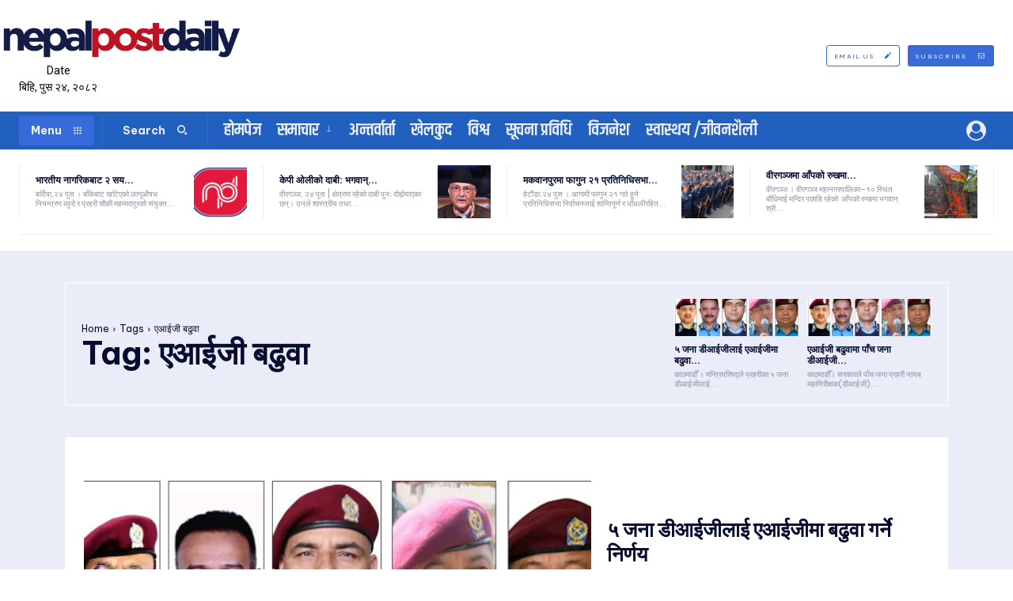

--- FILE ---
content_type: text/html; charset=UTF-8
request_url: https://nepalpostdaily.com/tag/%E0%A4%8F%E0%A4%86%E0%A4%88%E0%A4%9C%E0%A5%80-%E0%A4%AC%E0%A4%A2%E0%A5%81%E0%A4%B5%E0%A4%BE/
body_size: 56295
content:
<!doctype html >
<html lang="en-US">
<head>
    <meta charset="UTF-8" />
    <title>एआईजी बढुवा Archives - Nepal Post Daily</title>
    <meta name="viewport" content="width=device-width, initial-scale=1.0">
    <link rel="pingback" href="https://nepalpostdaily.com/xmlrpc.php" />
    <meta name='robots' content='index, follow, max-image-preview:large, max-snippet:-1, max-video-preview:-1' />

	<!-- This site is optimized with the Yoast SEO plugin v26.7 - https://yoast.com/wordpress/plugins/seo/ -->
	<link rel="canonical" href="https://nepalpostdaily.com/tag/एआईजी-बढुवा/" />
	<meta property="og:locale" content="en_US" />
	<meta property="og:type" content="article" />
	<meta property="og:title" content="एआईजी बढुवा Archives - Nepal Post Daily" />
	<meta property="og:url" content="https://nepalpostdaily.com/tag/एआईजी-बढुवा/" />
	<meta property="og:site_name" content="Nepal Post Daily" />
	<meta property="og:image" content="https://nepalpostdaily.com/wp-content/uploads/2022/05/nepalpost.png" />
	<meta property="og:image:width" content="820" />
	<meta property="og:image:height" content="312" />
	<meta property="og:image:type" content="image/png" />
	<meta name="twitter:card" content="summary_large_image" />
	<meta name="twitter:site" content="@nepalpostdaily" />
	<script type="application/ld+json" class="yoast-schema-graph">{"@context":"https://schema.org","@graph":[{"@type":"CollectionPage","@id":"https://nepalpostdaily.com/tag/%e0%a4%8f%e0%a4%86%e0%a4%88%e0%a4%9c%e0%a5%80-%e0%a4%ac%e0%a4%a2%e0%a5%81%e0%a4%b5%e0%a4%be/","url":"https://nepalpostdaily.com/tag/%e0%a4%8f%e0%a4%86%e0%a4%88%e0%a4%9c%e0%a5%80-%e0%a4%ac%e0%a4%a2%e0%a5%81%e0%a4%b5%e0%a4%be/","name":"एआईजी बढुवा Archives - Nepal Post Daily","isPartOf":{"@id":"https://nepalpostdaily.com/#website"},"primaryImageOfPage":{"@id":"https://nepalpostdaily.com/tag/%e0%a4%8f%e0%a4%86%e0%a4%88%e0%a4%9c%e0%a5%80-%e0%a4%ac%e0%a4%a2%e0%a5%81%e0%a4%b5%e0%a4%be/#primaryimage"},"image":{"@id":"https://nepalpostdaily.com/tag/%e0%a4%8f%e0%a4%86%e0%a4%88%e0%a4%9c%e0%a5%80-%e0%a4%ac%e0%a4%a2%e0%a5%81%e0%a4%b5%e0%a4%be/#primaryimage"},"thumbnailUrl":"https://nepalpostdaily.com/wp-content/uploads/2023/03/aig-sifarish.webp","breadcrumb":{"@id":"https://nepalpostdaily.com/tag/%e0%a4%8f%e0%a4%86%e0%a4%88%e0%a4%9c%e0%a5%80-%e0%a4%ac%e0%a4%a2%e0%a5%81%e0%a4%b5%e0%a4%be/#breadcrumb"},"inLanguage":"en-US"},{"@type":"ImageObject","inLanguage":"en-US","@id":"https://nepalpostdaily.com/tag/%e0%a4%8f%e0%a4%86%e0%a4%88%e0%a4%9c%e0%a5%80-%e0%a4%ac%e0%a4%a2%e0%a5%81%e0%a4%b5%e0%a4%be/#primaryimage","url":"https://nepalpostdaily.com/wp-content/uploads/2023/03/aig-sifarish.webp","contentUrl":"https://nepalpostdaily.com/wp-content/uploads/2023/03/aig-sifarish.webp","width":978,"height":500},{"@type":"BreadcrumbList","@id":"https://nepalpostdaily.com/tag/%e0%a4%8f%e0%a4%86%e0%a4%88%e0%a4%9c%e0%a5%80-%e0%a4%ac%e0%a4%a2%e0%a5%81%e0%a4%b5%e0%a4%be/#breadcrumb","itemListElement":[{"@type":"ListItem","position":1,"name":"Home","item":"https://nepalpostdaily.com/"},{"@type":"ListItem","position":2,"name":"एआईजी बढुवा"}]},{"@type":"WebSite","@id":"https://nepalpostdaily.com/#website","url":"https://nepalpostdaily.com/","name":"Nepal Post Daily","description":"Nepal&#039;s leading daily news source","alternateName":"Npd news","potentialAction":[{"@type":"SearchAction","target":{"@type":"EntryPoint","urlTemplate":"https://nepalpostdaily.com/?s={search_term_string}"},"query-input":{"@type":"PropertyValueSpecification","valueRequired":true,"valueName":"search_term_string"}}],"inLanguage":"en-US"}]}</script>
	<!-- / Yoast SEO plugin. -->


<link rel='dns-prefetch' href='//platform-api.sharethis.com' />
<link rel='dns-prefetch' href='//fonts.googleapis.com' />
<link rel="alternate" type="application/rss+xml" title="Nepal Post Daily &raquo; Feed" href="https://nepalpostdaily.com/feed/" />
<link rel="alternate" type="application/rss+xml" title="Nepal Post Daily &raquo; Comments Feed" href="https://nepalpostdaily.com/comments/feed/" />
<link rel="alternate" type="application/rss+xml" title="Nepal Post Daily &raquo; एआईजी बढुवा Tag Feed" href="https://nepalpostdaily.com/tag/%e0%a4%8f%e0%a4%86%e0%a4%88%e0%a4%9c%e0%a5%80-%e0%a4%ac%e0%a4%a2%e0%a5%81%e0%a4%b5%e0%a4%be/feed/" />
<link rel="alternate" type="application/rss+xml" title="Nepal Post Daily &raquo; Stories Feed" href="https://nepalpostdaily.com/nepals-leading-news-webiste/feed/"><style id='wp-img-auto-sizes-contain-inline-css' type='text/css'>
img:is([sizes=auto i],[sizes^="auto," i]){contain-intrinsic-size:3000px 1500px}
/*# sourceURL=wp-img-auto-sizes-contain-inline-css */
</style>
<style id='wp-emoji-styles-inline-css' type='text/css'>

	img.wp-smiley, img.emoji {
		display: inline !important;
		border: none !important;
		box-shadow: none !important;
		height: 1em !important;
		width: 1em !important;
		margin: 0 0.07em !important;
		vertical-align: -0.1em !important;
		background: none !important;
		padding: 0 !important;
	}
/*# sourceURL=wp-emoji-styles-inline-css */
</style>
<style id='classic-theme-styles-inline-css' type='text/css'>
/*! This file is auto-generated */
.wp-block-button__link{color:#fff;background-color:#32373c;border-radius:9999px;box-shadow:none;text-decoration:none;padding:calc(.667em + 2px) calc(1.333em + 2px);font-size:1.125em}.wp-block-file__button{background:#32373c;color:#fff;text-decoration:none}
/*# sourceURL=/wp-includes/css/classic-themes.min.css */
</style>
<link rel='stylesheet' id='share-this-share-buttons-sticky-css' href='https://nepalpostdaily.com/wp-content/plugins/sharethis-share-buttons/css/mu-style.css?ver=1755428619' type='text/css' media='all' />
<link rel='stylesheet' id='td-plugin-multi-purpose-css' href='https://nepalpostdaily.com/wp-content/plugins/td-composer/td-multi-purpose/style.css?ver=7cd248d7ca13c255207c3f8b916c3f00' type='text/css' media='all' />
<link rel='stylesheet' id='google-fonts-style-css' href='https://fonts.googleapis.com/css?family=Open+Sans%3A400%2C600%2C700%2C300%2C300italic%2C400italic%2C700italic%2C900%2C900italic%7CRoboto%3A400%2C600%2C700%2C300%2C300italic%2C400italic%2C700italic%2C900%2C900italic%7CBe+Vietnam+Pro%3A900%2C400%2C700%7CKhand%3A600%2C400%7CFraunces%3A900%2C700%2C400%7CMukta%3A800%2C600%2C400&#038;display=swap&#038;ver=12.7.3' type='text/css' media='all' />
<link rel='stylesheet' id='tds-front-css' href='https://nepalpostdaily.com/wp-content/plugins/td-subscription/assets/css/tds-front.css?ver=1.7.3' type='text/css' media='all' />
<link rel='stylesheet' id='open_iconic-css' href='https://nepalpostdaily.com/wp-content/plugins/td-composer/assets/fonts/open-iconic/open-iconic.css?ver=7cd248d7ca13c255207c3f8b916c3f00' type='text/css' media='all' />
<link rel='stylesheet' id='font_awesome-css' href='https://nepalpostdaily.com/wp-content/plugins/td-composer/assets/fonts/font-awesome/font-awesome.css?ver=7cd248d7ca13c255207c3f8b916c3f00' type='text/css' media='all' />
<link rel='stylesheet' id='td-multipurpose-css' href='https://nepalpostdaily.com/wp-content/plugins/td-composer/assets/fonts/td-multipurpose/td-multipurpose.css?ver=7cd248d7ca13c255207c3f8b916c3f00' type='text/css' media='all' />
<link rel='stylesheet' id='td-theme-css' href='https://nepalpostdaily.com/wp-content/themes/Newspaper/style.css?ver=12.7.3' type='text/css' media='all' />
<style id='td-theme-inline-css' type='text/css'>@media (max-width:767px){.td-header-desktop-wrap{display:none}}@media (min-width:767px){.td-header-mobile-wrap{display:none}}</style>
<link rel='stylesheet' id='td-legacy-framework-front-style-css' href='https://nepalpostdaily.com/wp-content/plugins/td-composer/legacy/Newspaper/assets/css/td_legacy_main.css?ver=7cd248d7ca13c255207c3f8b916c3f00' type='text/css' media='all' />
<link rel='stylesheet' id='tdb_style_cloud_templates_front-css' href='https://nepalpostdaily.com/wp-content/plugins/td-cloud-library/assets/css/tdb_main.css?ver=6127d3b6131f900b2e62bb855b13dc3b' type='text/css' media='all' />
<script type="be3c60f45d5761aa36732778-text/javascript" src="https://nepalpostdaily.com/wp-includes/js/jquery/jquery.min.js?ver=3.7.1" id="jquery-core-js"></script>
<script type="be3c60f45d5761aa36732778-text/javascript" src="https://nepalpostdaily.com/wp-includes/js/jquery/jquery-migrate.min.js?ver=3.4.1" id="jquery-migrate-js"></script>
<script type="be3c60f45d5761aa36732778-text/javascript" src="//platform-api.sharethis.com/js/sharethis.js?ver=2.3.6#property=6832089f98608700128c9fdd&amp;product=inline-buttons&amp;source=sharethis-share-buttons-wordpress" id="share-this-share-buttons-mu-js"></script>
<link rel="https://api.w.org/" href="https://nepalpostdaily.com/wp-json/" /><link rel="alternate" title="JSON" type="application/json" href="https://nepalpostdaily.com/wp-json/wp/v2/tags/1322" /><link rel="EditURI" type="application/rsd+xml" title="RSD" href="https://nepalpostdaily.com/xmlrpc.php?rsd" />
    <script type="be3c60f45d5761aa36732778-text/javascript">
        window.tdb_global_vars = {"wpRestUrl":"https:\/\/nepalpostdaily.com\/wp-json\/","permalinkStructure":"\/%year%\/%monthnum%\/%post_id%\/"};
        window.tdb_p_autoload_vars = {"isAjax":false,"isAdminBarShowing":false};
    </script>
    
    <style id="tdb-global-colors">:root{--accent-color:#fff;--amsonia-primary-color:#366BD9;--amsonia-accent-color:#6D9AF8;--amsonia-dark:#060E2F;--amsonia-white:#FFFFFF;--amsonia-off-white:#eaecf8;--amsonia-gray:#9191A1;--amsonia-dark-blue:#354792}</style>

    
	
<!-- JS generated by theme -->

<script type="be3c60f45d5761aa36732778-text/javascript" id="td-generated-header-js">
    
    

	    var tdBlocksArray = []; //here we store all the items for the current page

	    // td_block class - each ajax block uses a object of this class for requests
	    function tdBlock() {
		    this.id = '';
		    this.block_type = 1; //block type id (1-234 etc)
		    this.atts = '';
		    this.td_column_number = '';
		    this.td_current_page = 1; //
		    this.post_count = 0; //from wp
		    this.found_posts = 0; //from wp
		    this.max_num_pages = 0; //from wp
		    this.td_filter_value = ''; //current live filter value
		    this.is_ajax_running = false;
		    this.td_user_action = ''; // load more or infinite loader (used by the animation)
		    this.header_color = '';
		    this.ajax_pagination_infinite_stop = ''; //show load more at page x
	    }

        // td_js_generator - mini detector
        ( function () {
            var htmlTag = document.getElementsByTagName("html")[0];

	        if ( navigator.userAgent.indexOf("MSIE 10.0") > -1 ) {
                htmlTag.className += ' ie10';
            }

            if ( !!navigator.userAgent.match(/Trident.*rv\:11\./) ) {
                htmlTag.className += ' ie11';
            }

	        if ( navigator.userAgent.indexOf("Edge") > -1 ) {
                htmlTag.className += ' ieEdge';
            }

            if ( /(iPad|iPhone|iPod)/g.test(navigator.userAgent) ) {
                htmlTag.className += ' td-md-is-ios';
            }

            var user_agent = navigator.userAgent.toLowerCase();
            if ( user_agent.indexOf("android") > -1 ) {
                htmlTag.className += ' td-md-is-android';
            }

            if ( -1 !== navigator.userAgent.indexOf('Mac OS X')  ) {
                htmlTag.className += ' td-md-is-os-x';
            }

            if ( /chrom(e|ium)/.test(navigator.userAgent.toLowerCase()) ) {
               htmlTag.className += ' td-md-is-chrome';
            }

            if ( -1 !== navigator.userAgent.indexOf('Firefox') ) {
                htmlTag.className += ' td-md-is-firefox';
            }

            if ( -1 !== navigator.userAgent.indexOf('Safari') && -1 === navigator.userAgent.indexOf('Chrome') ) {
                htmlTag.className += ' td-md-is-safari';
            }

            if( -1 !== navigator.userAgent.indexOf('IEMobile') ){
                htmlTag.className += ' td-md-is-iemobile';
            }

        })();

        var tdLocalCache = {};

        ( function () {
            "use strict";

            tdLocalCache = {
                data: {},
                remove: function (resource_id) {
                    delete tdLocalCache.data[resource_id];
                },
                exist: function (resource_id) {
                    return tdLocalCache.data.hasOwnProperty(resource_id) && tdLocalCache.data[resource_id] !== null;
                },
                get: function (resource_id) {
                    return tdLocalCache.data[resource_id];
                },
                set: function (resource_id, cachedData) {
                    tdLocalCache.remove(resource_id);
                    tdLocalCache.data[resource_id] = cachedData;
                }
            };
        })();

    
    
var td_viewport_interval_list=[{"limitBottom":767,"sidebarWidth":228},{"limitBottom":1018,"sidebarWidth":300},{"limitBottom":1140,"sidebarWidth":324}];
var tds_show_more_info="Show more info";
var tds_show_less_info="Show less info";
var tdc_is_installed="yes";
var tdc_domain_active=false;
var td_ajax_url="https:\/\/nepalpostdaily.com\/wp-admin\/admin-ajax.php?td_theme_name=Newspaper&v=12.7.3";
var td_get_template_directory_uri="https:\/\/nepalpostdaily.com\/wp-content\/plugins\/td-composer\/legacy\/common";
var tds_snap_menu="";
var tds_logo_on_sticky="";
var tds_header_style="";
var td_please_wait="Please wait...";
var td_email_user_pass_incorrect="User or password incorrect!";
var td_email_user_incorrect="Email or username incorrect!";
var td_email_incorrect="Email incorrect!";
var td_user_incorrect="Username incorrect!";
var td_email_user_empty="Email or username empty!";
var td_pass_empty="Pass empty!";
var td_pass_pattern_incorrect="Invalid Pass Pattern!";
var td_retype_pass_incorrect="Retyped Pass incorrect!";
var tds_more_articles_on_post_enable="";
var tds_more_articles_on_post_time_to_wait="";
var tds_more_articles_on_post_pages_distance_from_top=0;
var tds_captcha="";
var tds_theme_color_site_wide="#29509f";
var tds_smart_sidebar="";
var tdThemeName="Newspaper";
var tdThemeNameWl="Newspaper";
var td_magnific_popup_translation_tPrev="Previous (Left arrow key)";
var td_magnific_popup_translation_tNext="Next (Right arrow key)";
var td_magnific_popup_translation_tCounter="%curr% of %total%";
var td_magnific_popup_translation_ajax_tError="The content from %url% could not be loaded.";
var td_magnific_popup_translation_image_tError="The image #%curr% could not be loaded.";
var tdBlockNonce="a9a0f6a63c";
var tdMobileMenu="enabled";
var tdMobileSearch="enabled";
var tdDateNamesI18n={"month_names":["January","February","March","April","May","June","July","August","September","October","November","December"],"month_names_short":["Jan","Feb","Mar","Apr","May","Jun","Jul","Aug","Sep","Oct","Nov","Dec"],"day_names":["Sunday","Monday","Tuesday","Wednesday","Thursday","Friday","Saturday"],"day_names_short":["Sun","Mon","Tue","Wed","Thu","Fri","Sat"]};
var td_reset_pass_empty="Please enter a new password before proceeding.";
var td_reset_pass_confirm_empty="Please confirm the new password before proceeding.";
var td_reset_pass_not_matching="Please make sure that the passwords match.";
var tdb_modal_confirm="Save";
var tdb_modal_cancel="Cancel";
var tdb_modal_confirm_alt="Yes";
var tdb_modal_cancel_alt="No";
var td_deploy_mode="deploy";
var td_ad_background_click_link="";
var td_ad_background_click_target="";
</script>


<!-- Header style compiled by theme -->

<style>:root{--td_theme_color:#29509f;--td_slider_text:rgba(41,80,159,0.7);--td_container_transparent:transparent}</style>

<!-- Google tag (gtag.js) -->
<script async src="https://www.googletagmanager.com/gtag/js?id=G-Y2C2RH4FYB" type="be3c60f45d5761aa36732778-text/javascript"></script>
<script type="be3c60f45d5761aa36732778-text/javascript">
  window.dataLayer = window.dataLayer || [];
  function gtag(){dataLayer.push(arguments);}
  gtag('js', new Date());

  gtag('config', 'G-Y2C2RH4FYB');
</script>
<meta name="facebook-domain-verification" content="c1opwstt1xc31g7ahzgtwzk6wd3gz6" /><link rel="icon" href="https://nepalpostdaily.com/wp-content/uploads/2023/08/cropped-340765234_612134813799812_5050100996563392960_n-32x32.jpg" sizes="32x32" />
<link rel="icon" href="https://nepalpostdaily.com/wp-content/uploads/2023/08/cropped-340765234_612134813799812_5050100996563392960_n-192x192.jpg" sizes="192x192" />
<link rel="apple-touch-icon" href="https://nepalpostdaily.com/wp-content/uploads/2023/08/cropped-340765234_612134813799812_5050100996563392960_n-180x180.jpg" />
<meta name="msapplication-TileImage" content="https://nepalpostdaily.com/wp-content/uploads/2023/08/cropped-340765234_612134813799812_5050100996563392960_n-270x270.jpg" />

<!-- Button style compiled by theme -->

<style>.tdm-btn-style1{background-color:#29509f}.tdm-btn-style2:before{border-color:#29509f}.tdm-btn-style2{color:#29509f}.tdm-btn-style3{-webkit-box-shadow:0 2px 16px #29509f;-moz-box-shadow:0 2px 16px #29509f;box-shadow:0 2px 16px #29509f}.tdm-btn-style3:hover{-webkit-box-shadow:0 4px 26px #29509f;-moz-box-shadow:0 4px 26px #29509f;box-shadow:0 4px 26px #29509f}</style>

	<style id="tdw-css-placeholder">.html{scroll-behavior:smooth}.wp-caption-text{font-size:16px}.featured-image-caption{font-size:20px;text-align:center;font-style:italic}.td-module-meta-info{font-size:22px}.td-author-url{font-size:15px}.td-author-description{font-size:19px}.td-post-sub-title{color:#111}.td-post-content{text-align:justify}.td-pb-span12 .alignleft,.mceContentBody-max-width-big .alignleft{height:46px;max-width:50px!important;border-radius:50%}.menu-main-menu-container{padding-left:100px}.menu-item-49419{background-color:#e11b22}.td-menu-mob-open-menu #td-mobile-nav{width:fit-content}.td-menu-background{width:90%}.su-tabs-nav,.su-tabs-nav span,.su-tabs-pane,.su-tabs-panes{box-sizing:border-box!important}.su-tabs-nav span{display:inline-block;margin-right:3px;padding:10px 15px;min-height:40px;border-top-left-radius:3px;border-top-right-radius:3px;color:#504d4d;line-height:20px;cursor:pointer;transition:all 0.2s;font-size:16px}.su-tabs-nav span.su-tabs-current{background:#fff;cursor:default}.td-adspot-title{display:block}.tdb_single_content .id_ad_content-horiz-right{padding:10px}.td-a-ad{padding:0px!important;margin-top:0px!important;margin-right:0px!important}.td-social-whatsapp,.td-social-line,.td-social-viber{display:block}.td-post-sharing-visible,.td-social-sharing-hidden{display:inline-flex}.td-header-sp-logo img{max-width:140%}.tdi_42_rand_style{height:68%}.tdi_39_rand_style{background-color:#bf2222!important}.wpb_wrapper{margin-bottom:0px}.eng-to-nep{display:none}.author-bio-section{display:none}.td-video-play-ico{display:inline-block;width:50px;height:50px;fill:#ffff;vertical-align:middle}</style><style id='global-styles-inline-css' type='text/css'>
:root{--wp--preset--aspect-ratio--square: 1;--wp--preset--aspect-ratio--4-3: 4/3;--wp--preset--aspect-ratio--3-4: 3/4;--wp--preset--aspect-ratio--3-2: 3/2;--wp--preset--aspect-ratio--2-3: 2/3;--wp--preset--aspect-ratio--16-9: 16/9;--wp--preset--aspect-ratio--9-16: 9/16;--wp--preset--color--black: #000000;--wp--preset--color--cyan-bluish-gray: #abb8c3;--wp--preset--color--white: #ffffff;--wp--preset--color--pale-pink: #f78da7;--wp--preset--color--vivid-red: #cf2e2e;--wp--preset--color--luminous-vivid-orange: #ff6900;--wp--preset--color--luminous-vivid-amber: #fcb900;--wp--preset--color--light-green-cyan: #7bdcb5;--wp--preset--color--vivid-green-cyan: #00d084;--wp--preset--color--pale-cyan-blue: #8ed1fc;--wp--preset--color--vivid-cyan-blue: #0693e3;--wp--preset--color--vivid-purple: #9b51e0;--wp--preset--gradient--vivid-cyan-blue-to-vivid-purple: linear-gradient(135deg,rgb(6,147,227) 0%,rgb(155,81,224) 100%);--wp--preset--gradient--light-green-cyan-to-vivid-green-cyan: linear-gradient(135deg,rgb(122,220,180) 0%,rgb(0,208,130) 100%);--wp--preset--gradient--luminous-vivid-amber-to-luminous-vivid-orange: linear-gradient(135deg,rgb(252,185,0) 0%,rgb(255,105,0) 100%);--wp--preset--gradient--luminous-vivid-orange-to-vivid-red: linear-gradient(135deg,rgb(255,105,0) 0%,rgb(207,46,46) 100%);--wp--preset--gradient--very-light-gray-to-cyan-bluish-gray: linear-gradient(135deg,rgb(238,238,238) 0%,rgb(169,184,195) 100%);--wp--preset--gradient--cool-to-warm-spectrum: linear-gradient(135deg,rgb(74,234,220) 0%,rgb(151,120,209) 20%,rgb(207,42,186) 40%,rgb(238,44,130) 60%,rgb(251,105,98) 80%,rgb(254,248,76) 100%);--wp--preset--gradient--blush-light-purple: linear-gradient(135deg,rgb(255,206,236) 0%,rgb(152,150,240) 100%);--wp--preset--gradient--blush-bordeaux: linear-gradient(135deg,rgb(254,205,165) 0%,rgb(254,45,45) 50%,rgb(107,0,62) 100%);--wp--preset--gradient--luminous-dusk: linear-gradient(135deg,rgb(255,203,112) 0%,rgb(199,81,192) 50%,rgb(65,88,208) 100%);--wp--preset--gradient--pale-ocean: linear-gradient(135deg,rgb(255,245,203) 0%,rgb(182,227,212) 50%,rgb(51,167,181) 100%);--wp--preset--gradient--electric-grass: linear-gradient(135deg,rgb(202,248,128) 0%,rgb(113,206,126) 100%);--wp--preset--gradient--midnight: linear-gradient(135deg,rgb(2,3,129) 0%,rgb(40,116,252) 100%);--wp--preset--font-size--small: 11px;--wp--preset--font-size--medium: 20px;--wp--preset--font-size--large: 32px;--wp--preset--font-size--x-large: 42px;--wp--preset--font-size--regular: 15px;--wp--preset--font-size--larger: 50px;--wp--preset--spacing--20: 0.44rem;--wp--preset--spacing--30: 0.67rem;--wp--preset--spacing--40: 1rem;--wp--preset--spacing--50: 1.5rem;--wp--preset--spacing--60: 2.25rem;--wp--preset--spacing--70: 3.38rem;--wp--preset--spacing--80: 5.06rem;--wp--preset--shadow--natural: 6px 6px 9px rgba(0, 0, 0, 0.2);--wp--preset--shadow--deep: 12px 12px 50px rgba(0, 0, 0, 0.4);--wp--preset--shadow--sharp: 6px 6px 0px rgba(0, 0, 0, 0.2);--wp--preset--shadow--outlined: 6px 6px 0px -3px rgb(255, 255, 255), 6px 6px rgb(0, 0, 0);--wp--preset--shadow--crisp: 6px 6px 0px rgb(0, 0, 0);}:where(.is-layout-flex){gap: 0.5em;}:where(.is-layout-grid){gap: 0.5em;}body .is-layout-flex{display: flex;}.is-layout-flex{flex-wrap: wrap;align-items: center;}.is-layout-flex > :is(*, div){margin: 0;}body .is-layout-grid{display: grid;}.is-layout-grid > :is(*, div){margin: 0;}:where(.wp-block-columns.is-layout-flex){gap: 2em;}:where(.wp-block-columns.is-layout-grid){gap: 2em;}:where(.wp-block-post-template.is-layout-flex){gap: 1.25em;}:where(.wp-block-post-template.is-layout-grid){gap: 1.25em;}.has-black-color{color: var(--wp--preset--color--black) !important;}.has-cyan-bluish-gray-color{color: var(--wp--preset--color--cyan-bluish-gray) !important;}.has-white-color{color: var(--wp--preset--color--white) !important;}.has-pale-pink-color{color: var(--wp--preset--color--pale-pink) !important;}.has-vivid-red-color{color: var(--wp--preset--color--vivid-red) !important;}.has-luminous-vivid-orange-color{color: var(--wp--preset--color--luminous-vivid-orange) !important;}.has-luminous-vivid-amber-color{color: var(--wp--preset--color--luminous-vivid-amber) !important;}.has-light-green-cyan-color{color: var(--wp--preset--color--light-green-cyan) !important;}.has-vivid-green-cyan-color{color: var(--wp--preset--color--vivid-green-cyan) !important;}.has-pale-cyan-blue-color{color: var(--wp--preset--color--pale-cyan-blue) !important;}.has-vivid-cyan-blue-color{color: var(--wp--preset--color--vivid-cyan-blue) !important;}.has-vivid-purple-color{color: var(--wp--preset--color--vivid-purple) !important;}.has-black-background-color{background-color: var(--wp--preset--color--black) !important;}.has-cyan-bluish-gray-background-color{background-color: var(--wp--preset--color--cyan-bluish-gray) !important;}.has-white-background-color{background-color: var(--wp--preset--color--white) !important;}.has-pale-pink-background-color{background-color: var(--wp--preset--color--pale-pink) !important;}.has-vivid-red-background-color{background-color: var(--wp--preset--color--vivid-red) !important;}.has-luminous-vivid-orange-background-color{background-color: var(--wp--preset--color--luminous-vivid-orange) !important;}.has-luminous-vivid-amber-background-color{background-color: var(--wp--preset--color--luminous-vivid-amber) !important;}.has-light-green-cyan-background-color{background-color: var(--wp--preset--color--light-green-cyan) !important;}.has-vivid-green-cyan-background-color{background-color: var(--wp--preset--color--vivid-green-cyan) !important;}.has-pale-cyan-blue-background-color{background-color: var(--wp--preset--color--pale-cyan-blue) !important;}.has-vivid-cyan-blue-background-color{background-color: var(--wp--preset--color--vivid-cyan-blue) !important;}.has-vivid-purple-background-color{background-color: var(--wp--preset--color--vivid-purple) !important;}.has-black-border-color{border-color: var(--wp--preset--color--black) !important;}.has-cyan-bluish-gray-border-color{border-color: var(--wp--preset--color--cyan-bluish-gray) !important;}.has-white-border-color{border-color: var(--wp--preset--color--white) !important;}.has-pale-pink-border-color{border-color: var(--wp--preset--color--pale-pink) !important;}.has-vivid-red-border-color{border-color: var(--wp--preset--color--vivid-red) !important;}.has-luminous-vivid-orange-border-color{border-color: var(--wp--preset--color--luminous-vivid-orange) !important;}.has-luminous-vivid-amber-border-color{border-color: var(--wp--preset--color--luminous-vivid-amber) !important;}.has-light-green-cyan-border-color{border-color: var(--wp--preset--color--light-green-cyan) !important;}.has-vivid-green-cyan-border-color{border-color: var(--wp--preset--color--vivid-green-cyan) !important;}.has-pale-cyan-blue-border-color{border-color: var(--wp--preset--color--pale-cyan-blue) !important;}.has-vivid-cyan-blue-border-color{border-color: var(--wp--preset--color--vivid-cyan-blue) !important;}.has-vivid-purple-border-color{border-color: var(--wp--preset--color--vivid-purple) !important;}.has-vivid-cyan-blue-to-vivid-purple-gradient-background{background: var(--wp--preset--gradient--vivid-cyan-blue-to-vivid-purple) !important;}.has-light-green-cyan-to-vivid-green-cyan-gradient-background{background: var(--wp--preset--gradient--light-green-cyan-to-vivid-green-cyan) !important;}.has-luminous-vivid-amber-to-luminous-vivid-orange-gradient-background{background: var(--wp--preset--gradient--luminous-vivid-amber-to-luminous-vivid-orange) !important;}.has-luminous-vivid-orange-to-vivid-red-gradient-background{background: var(--wp--preset--gradient--luminous-vivid-orange-to-vivid-red) !important;}.has-very-light-gray-to-cyan-bluish-gray-gradient-background{background: var(--wp--preset--gradient--very-light-gray-to-cyan-bluish-gray) !important;}.has-cool-to-warm-spectrum-gradient-background{background: var(--wp--preset--gradient--cool-to-warm-spectrum) !important;}.has-blush-light-purple-gradient-background{background: var(--wp--preset--gradient--blush-light-purple) !important;}.has-blush-bordeaux-gradient-background{background: var(--wp--preset--gradient--blush-bordeaux) !important;}.has-luminous-dusk-gradient-background{background: var(--wp--preset--gradient--luminous-dusk) !important;}.has-pale-ocean-gradient-background{background: var(--wp--preset--gradient--pale-ocean) !important;}.has-electric-grass-gradient-background{background: var(--wp--preset--gradient--electric-grass) !important;}.has-midnight-gradient-background{background: var(--wp--preset--gradient--midnight) !important;}.has-small-font-size{font-size: var(--wp--preset--font-size--small) !important;}.has-medium-font-size{font-size: var(--wp--preset--font-size--medium) !important;}.has-large-font-size{font-size: var(--wp--preset--font-size--large) !important;}.has-x-large-font-size{font-size: var(--wp--preset--font-size--x-large) !important;}
/*# sourceURL=global-styles-inline-css */
</style>
</head>

<body data-rsssl=1 class="archive tag tag-1322 wp-theme-Newspaper global-block-template-1 tdb-template  tdc-header-template  tdc-footer-template td-full-layout" itemscope="itemscope" itemtype="https://schema.org/WebPage">

    
    <div class="td-menu-background" style="visibility:hidden"></div>
<div id="td-mobile-nav" style="visibility:hidden">
    <div class="td-mobile-container">
        <!-- mobile menu top section -->
        <div class="td-menu-socials-wrap">
            <!-- socials -->
            <div class="td-menu-socials">
                            </div>
            <!-- close button -->
            <div class="td-mobile-close">
                <span><i class="td-icon-close-mobile"></i></span>
            </div>
        </div>

        <!-- login section -->
                    <div class="td-menu-login-section">
                
    <div class="td-guest-wrap">
        <div class="td-menu-login"><a id="login-link-mob">Sign in</a> <span></span><a id="register-link-mob">Join</a></div>
    </div>
            </div>
        
        <!-- menu section -->
        <div class="td-mobile-content">
            <div class="menu-main-menu-container"><ul id="menu-main-menu-1" class="td-mobile-main-menu"><li class="menu-item menu-item-type-custom menu-item-object-custom menu-item-home menu-item-first menu-item-84466"><a href="https://nepalpostdaily.com/">होमपेज</a></li>
<li class="menu-item menu-item-type-taxonomy menu-item-object-category menu-item-has-children menu-item-83760"><a href="https://nepalpostdaily.com/category/news/">समाचार<i class="td-icon-menu-right td-element-after"></i></a>
<ul class="sub-menu">
	<li class="menu-item-0"><a href="https://nepalpostdaily.com/category/news/country/">देश</a></li>
	<li class="menu-item-0"><a href="https://nepalpostdaily.com/category/news/%e0%a4%aa%e0%a5%8d%e0%a4%b0%e0%a4%b5%e0%a4%be%e0%a4%b8/">प्रवास</a></li>
	<li class="menu-item-0"><a href="https://nepalpostdaily.com/category/news/nepal-politics/">राजनीति</a></li>
</ul>
</li>
<li class="menu-item menu-item-type-taxonomy menu-item-object-category menu-item-83761"><a href="https://nepalpostdaily.com/category/interview/">अन्तर्वार्ता</a></li>
<li class="menu-item menu-item-type-taxonomy menu-item-object-category menu-item-83762"><a href="https://nepalpostdaily.com/category/sports/">खेलकुद</a></li>
<li class="menu-item menu-item-type-taxonomy menu-item-object-category menu-item-83763"><a href="https://nepalpostdaily.com/category/%e0%a4%b5%e0%a4%bf%e0%a4%b6%e0%a5%8d%e0%a4%b5/">विश्व</a></li>
<li class="menu-item menu-item-type-taxonomy menu-item-object-category menu-item-83764"><a href="https://nepalpostdaily.com/category/technology/">सूचना प्रविधि</a></li>
<li class="menu-item menu-item-type-taxonomy menu-item-object-category menu-item-83765"><a href="https://nepalpostdaily.com/category/business/">विजनेश</a></li>
<li class="menu-item menu-item-type-taxonomy menu-item-object-category menu-item-83767"><a href="https://nepalpostdaily.com/category/health/">स्वास्थय /जीवनशैली</a></li>
</ul></div>        </div>
    </div>

    <!-- register/login section -->
            <div id="login-form-mobile" class="td-register-section">
            
            <div id="td-login-mob" class="td-login-animation td-login-hide-mob">
            	<!-- close button -->
	            <div class="td-login-close">
	                <span class="td-back-button"><i class="td-icon-read-down"></i></span>
	                <div class="td-login-title">Sign in</div>
	                <!-- close button -->
		            <div class="td-mobile-close">
		                <span><i class="td-icon-close-mobile"></i></span>
		            </div>
	            </div>
	            <form class="td-login-form-wrap" action="#" method="post">
	                <div class="td-login-panel-title"><span>Welcome!</span>Log into your account</div>
	                <div class="td_display_err"></div>
	                <div class="td-login-inputs"><input class="td-login-input" autocomplete="username" type="text" name="login_email" id="login_email-mob" value="" required><label for="login_email-mob">your username</label></div>
	                <div class="td-login-inputs"><input class="td-login-input" autocomplete="current-password" type="password" name="login_pass" id="login_pass-mob" value="" required><label for="login_pass-mob">your password</label></div>
	                <input type="button" name="login_button" id="login_button-mob" class="td-login-button" value="LOG IN">
	                
					
	                <div class="td-login-info-text">
	                <a href="#" id="forgot-pass-link-mob">Forgot your password?</a>
	                </div>
	                <div class="td-login-register-link">
	                <a id="signin-register-link-mob">Create an account</a>
	                </div>
	                
	                

                </form>
            </div>

            
            
            
            <div id="td-register-mob" class="td-login-animation td-login-hide-mob">
            	<!-- close button -->
	            <div class="td-register-close">
	                <span class="td-back-button"><i class="td-icon-read-down"></i></span>
	                <div class="td-login-title">Sign up</div>
	                <!-- close button -->
		            <div class="td-mobile-close">
		                <span><i class="td-icon-close-mobile"></i></span>
		            </div>
	            </div>
            	<div class="td-login-panel-title"><span>Welcome!</span>Register for an account</div>
                <form class="td-login-form-wrap" action="#" method="post">
	                <div class="td_display_err"></div>
	                <div class="td-login-inputs"><input class="td-login-input" type="email" name="register_email" id="register_email-mob" value="" required><label for="register_email-mob">your email</label></div>
	                <div class="td-login-inputs"><input class="td-login-input" type="text" name="register_user" id="register_user-mob" value="" required><label for="register_user-mob">your username</label></div>
	                <input type="button" name="register_button" id="register_button-mob" class="td-login-button" value="REGISTER">
	                
					
	                <div class="td-login-info-text">A password will be e-mailed to you.</div>
	                
                </form>
            </div>
            
            <div id="td-forgot-pass-mob" class="td-login-animation td-login-hide-mob">
                <!-- close button -->
	            <div class="td-forgot-pass-close">
	                <a href="#" aria-label="Back" class="td-back-button"><i class="td-icon-read-down"></i></a>
	                <div class="td-login-title">Password recovery</div>
	            </div>
	            <div class="td-login-form-wrap">
	                <div class="td-login-panel-title">Recover your password</div>
	                <div class="td_display_err"></div>
	                <div class="td-login-inputs"><input class="td-login-input" type="text" name="forgot_email" id="forgot_email-mob" value="" required><label for="forgot_email-mob">your email</label></div>
	                <input type="button" name="forgot_button" id="forgot_button-mob" class="td-login-button" value="Send My Pass">
                </div>
            </div>
        </div>
    </div><div class="td-search-background" style="visibility:hidden"></div>
<div class="td-search-wrap-mob" style="visibility:hidden">
	<div class="td-drop-down-search">
		<form method="get" class="td-search-form" action="https://nepalpostdaily.com/">
			<!-- close button -->
			<div class="td-search-close">
				<span><i class="td-icon-close-mobile"></i></span>
			</div>
			<div role="search" class="td-search-input">
				<span>Search</span>
				<input id="td-header-search-mob" type="text" value="" name="s" autocomplete="off" />
			</div>
		</form>
		<div id="td-aj-search-mob" class="td-ajax-search-flex"></div>
	</div>
</div>
    <div id="td-outer-wrap" class="td-theme-wrap">

                    <div class="td-header-template-wrap" style="position: relative">
                                <div class="td-header-mobile-wrap ">
                    <div id="tdi_1" class="tdc-zone"><div class="tdc_zone tdi_2  wpb_row td-pb-row"  >
<style scoped>.tdi_2{min-height:0}.td-header-mobile-wrap{position:relative;width:100%}</style><div id="tdi_3" class="tdc-row stretch_row"><div class="vc_row tdi_4  wpb_row td-pb-row tdc-element-style" >
<style scoped>.tdi_4,.tdi_4 .tdc-columns{min-height:0}.tdi_4,.tdi_4 .tdc-columns{display:block}.tdi_4 .tdc-columns{width:100%}.tdi_4:before,.tdi_4:after{display:table}@media (max-width:767px){.tdi_4{position:relative}}</style>
<div class="tdi_3_rand_style td-element-style" ><div class="td-element-style-before"><style>@media (max-width:767px){.tdi_3_rand_style>.td-element-style-before{content:''!important;width:100%!important;height:100%!important;position:absolute!important;top:0!important;left:0!important;display:block!important;z-index:0!important;border-color:var(--amsonia-accent-color)!important;border-style:solid!important;border-width:4px 0px 0px 0px!important;background-size:cover!important;background-position:center top!important}}</style></div><style>@media (max-width:767px){.tdi_3_rand_style{background-color:#ffffff!important}}</style></div><div class="vc_column tdi_6  wpb_column vc_column_container tdc-column td-pb-span12">
<style scoped>.tdi_6{vertical-align:baseline}.tdi_6>.wpb_wrapper,.tdi_6>.wpb_wrapper>.tdc-elements{display:block}.tdi_6>.wpb_wrapper>.tdc-elements{width:100%}.tdi_6>.wpb_wrapper>.vc_row_inner{width:auto}.tdi_6>.wpb_wrapper{width:auto;height:auto}</style><div class="wpb_wrapper" ><div class="td_block_wrap td_block_raw_css tdi_7 td-pb-border-top td_block_template_1"  data-td-block-uid="tdi_7" ><div id=tdi_7 class="td_block_inner td-fix-index"><style>.td-header-amsonia-logo svg:hover .cls-Amsonia4 {
  fill: var(--amsonia-off-white);
}
.td-header-amsonia-logo svg .cls-Amsonia4 {
  fill: var(--amsonia-dark-blue);
}
</style></div></div></div></div></div></div><div id="tdi_8" class="tdc-row"><div class="vc_row tdi_9  wpb_row td-pb-row tdc-element-style tdc-row-content-vert-center" >
<style scoped>.tdi_9,.tdi_9 .tdc-columns{min-height:0}.tdi_9,.tdi_9 .tdc-columns{display:block}.tdi_9 .tdc-columns{width:100%}.tdi_9:before,.tdi_9:after{display:table}@media (min-width:767px){.tdi_9.tdc-row-content-vert-center,.tdi_9.tdc-row-content-vert-center .tdc-columns{display:flex;align-items:center;flex:1}.tdi_9.tdc-row-content-vert-bottom,.tdi_9.tdc-row-content-vert-bottom .tdc-columns{display:flex;align-items:flex-end;flex:1}.tdi_9.tdc-row-content-vert-center .td_block_wrap{vertical-align:middle}.tdi_9.tdc-row-content-vert-bottom .td_block_wrap{vertical-align:bottom}}@media (max-width:767px){.tdi_9{width:100%!important;position:relative}}</style>
<div class="tdi_8_rand_style td-element-style" ><style>@media (max-width:767px){.tdi_8_rand_style{background-color:#ffffff!important}}</style></div><div class="vc_column tdi_11  wpb_column vc_column_container tdc-column td-pb-span12">
<style scoped>.tdi_11{vertical-align:baseline}.tdi_11>.wpb_wrapper,.tdi_11>.wpb_wrapper>.tdc-elements{display:block}.tdi_11>.wpb_wrapper>.tdc-elements{width:100%}.tdi_11>.wpb_wrapper>.vc_row_inner{width:auto}.tdi_11>.wpb_wrapper{width:auto;height:auto}@media (max-width:767px){.tdi_11>.wpb_wrapper,.tdi_11>.wpb_wrapper>.tdc-elements{display:flex;flex-direction:row;flex-wrap:nowrap;justify-content:space-between;align-items:center}.tdi_11>.wpb_wrapper>.tdc-elements{width:100%}.tdi_11>.wpb_wrapper>.vc_row_inner{width:auto}.tdi_11>.wpb_wrapper{width:100%;height:100%}}@media (max-width:767px){.tdi_11{padding-top:10px!important;padding-bottom:10px!important}}</style><div class="wpb_wrapper" ><div class="tdm_block td_block_wrap td_block_wrap tdm_block_popup tdi_12 td-pb-border-top td_block_template_1"  data-td-block-uid="tdi_12" >
<style>.tdi_12{margin-bottom:0px!important}</style>
<style>.tdm-popup-modal-prevent-scroll{overflow:hidden}.tdm-popup-modal-wrap,.tdm-popup-modal-bg{top:0;left:0;width:100%;height:100%}.tdm-popup-modal-wrap{position:fixed;display:flex;z-index:10002}.tdm-popup-modal-bg{position:absolute}.tdm-popup-modal{display:flex;flex-direction:column;position:relative;background-color:#fff;width:700px;max-width:100%;max-height:100%;border-radius:3px;overflow:hidden;z-index:1}.tdm-pm-header{display:flex;align-items:center;width:100%;padding:19px 25px 16px;z-index:10}.tdm-pmh-title{margin:0;padding:0;font-size:18px;line-height:1.2;font-weight:600;color:#1D2327}a.tdm-pmh-title:hover{color:var(--td_theme_color,#4db2ec)}.tdm-pmh-close{position:relative;margin-left:auto;font-size:14px;color:#878d93;cursor:pointer}.tdm-pmh-close *{pointer-events:none}.tdm-pmh-close svg{width:14px;fill:#878d93}.tdm-pmh-close:hover{color:#000}.tdm-pmh-close:hover svg{fill:#000}.tdm-pm-body{flex:1;padding:30px 25px;overflow:auto;overflow-x:hidden}.tdm-pm-body>p:empty{display:none}.tdm-pm-body .tdc-row:not([class*='stretch_row_']),.tdm-pm-body .tdc-row-composer:not([class*='stretch_row_']){width:auto!important;max-width:1240px}.tdm-popup-modal-over-screen,.tdm-popup-modal-over-screen .tdm-pm-body .tdb_header_search .tdb-search-form,.tdm-popup-modal-over-screen .tdm-pm-body .tdb_header_logo .tdb-logo-a,.tdm-popup-modal-over-screen .tdm-pm-body .tdb_header_logo h1{pointer-events:none}.tdm-popup-modal-over-screen .tdm-btn{pointer-events:none!important}.tdm-popup-modal-over-screen .tdm-popup-modal-bg{opacity:0;transition:opacity .2s ease-in}.tdm-popup-modal-over-screen.tdm-popup-modal-open .tdm-popup-modal-bg{opacity:1;transition:opacity .2s ease-out}.tdm-popup-modal-over-screen.tdm-popup-modal-open .tdm-popup-modal,.tdm-popup-modal-over-screen.tdm-popup-modal-open .tdm-pm-body .tdb_header_search .tdb-search-form,.tdm-popup-modal-over-screen.tdm-popup-modal-open .tdm-pm-body .tdb_header_logo .tdb-logo-a,.tdm-popup-modal-over-screen.tdm-popup-modal-open .tdm-pm-body .tdb_header_logo h1{pointer-events:auto}.tdm-popup-modal-over-screen.tdm-popup-modal-open .tdm-btn{pointer-events:auto!important}.tdm-popup-modal:hover .td-admin-edit{display:block;z-index:11}body .tdi_12 .tds-button .tdm-btn-icon{position:relative;top:-1px}#tdm-popup-modal-td_header_amsonia_menu_mobile{align-items:flex-start;justify-content:flex-start}#tdm-popup-modal-td_header_amsonia_menu_mobile.tdm-popup-modal-over-screen .tdm-popup-modal{opacity:0;transform:translateX(calc(-100% - 1px));transition:opacity .2s ease-in,transform .2s ease-in}#tdm-popup-modal-td_header_amsonia_menu_mobile.tdm-popup-modal-over-screen.tdm-popup-modal-open .tdm-popup-modal{opacity:1;transform:translateX(0);transition:opacity .2s ease-out,transform .2s ease-out}#tdm-popup-modal-td_header_amsonia_menu_mobile .tdm-popup-modal{width:500px;height:100%;border-radius:0px;box-shadow:0px 0px 40px 0px var(--amsonia-primary-color);background-color:var(--amsonia-primary-color)}#tdm-popup-modal-td_header_amsonia_menu_mobile .tdm-pm-header{display:flex;padding:40px 45px 0;border-width:0px;border-style:solid;border-color:var(--amsonia-primary-color);background-color:var(--amsonia-primary-color)}#tdm-popup-modal-td_header_amsonia_menu_mobile .tdm-pmh-close{top:0px;color:var(--amsonia-white)}#tdm-popup-modal-td_header_amsonia_menu_mobile .tdm-pm-body{padding:20px}#tdm-popup-modal-td_header_amsonia_menu_mobile.tdm-popup-modal-open{pointer-events:auto}#tdm-popup-modal-td_header_amsonia_menu_mobile .tdm-popup-modal-bg{background:rgba(0,0,0,0.5)}#tdm-popup-modal-td_header_amsonia_menu_mobile .tdm-pmh-title{color:var(--amsonia-white);font-family:Be Vietnam Pro!important;font-size:30px!important;line-height:1.2!important;font-weight:700!important}#tdm-popup-modal-td_header_amsonia_menu_mobile .tdm-pmh-close svg{fill:var(--amsonia-white)}#tdm-popup-modal-td_header_amsonia_menu_mobile .tdm-pmh-close:hover{color:var(--amsonia-off-white)}#tdm-popup-modal-td_header_amsonia_menu_mobile .tdm-pmh-close:hover svg{fill:var(--amsonia-off-white)}@media (min-width:783px){.admin-bar .tdm-popup-modal-wrap{padding-top:32px}}@media (max-width:782px){.admin-bar .tdm-popup-modal-wrap{padding-top:46px}}@media (min-width:1141px){.tdm-pm-body .tdc-row:not([class*='stretch_row_']),.tdm-pm-body .tdc-row-composer:not([class*='stretch_row_']){padding-left:24px;padding-right:24px}}@media (min-width:1019px) and (max-width:1140px){.tdm-pm-body .tdc-row:not([class*='stretch_row_']),.tdm-pm-body .tdc-row-composer:not([class*='stretch_row_']){padding-left:20px;padding-right:20px}}@media (max-width:767px){.tdm-pm-body .tdc-row:not([class*='stretch_row_']){padding-left:20px;padding-right:20px}}@media (min-width:1019px) and (max-width:1140px){#tdm-popup-modal-td_header_amsonia_menu_mobile .tdm-pm-header{border-width:0px;border-style:solid;border-color:var(--amsonia-primary-color)}}@media (min-width:768px) and (max-width:1018px){#tdm-popup-modal-td_header_amsonia_menu_mobile .tdm-pm-header{border-width:0px;border-style:solid;border-color:var(--amsonia-primary-color)}}@media (max-width:767px){#tdm-popup-modal-td_header_amsonia_menu_mobile .tdm-popup-modal{width:100%}#tdm-popup-modal-td_header_amsonia_menu_mobile .tdm-pm-header{border-width:0px;border-style:solid;border-color:var(--amsonia-primary-color)}#tdm-popup-modal-td_header_amsonia_menu_mobile .tdm-pmh-title{font-size:20px!important}}</style>
<style>body .tdi_13{background-color:var(--amsonia-primary-color)}body .tdi_13:before{background-color:var(--amsonia-accent-color)}.tdi_13 .tdm-btn-text,.tdi_13 i{color:var(--amsonia-off-white)}.tdi_13 svg{fill:var(--amsonia-off-white);fill:var(--amsonia-off-white);width:12px;height:auto}.tdi_13 svg *{fill:inherit;fill:inherit}body .tdi_13:hover .tdm-btn-text,body .tdi_13:hover i{color:var(--amsonia-off-white);-webkit-text-fill-color:unset;background:transparent;transition:none}body .tdi_13:hover svg{fill:var(--amsonia-off-white);fill:var(--amsonia-off-white)}body .tdi_13:hover svg *{fill:inherit;fill:inherit}.tdi_13 i{color:var(--amsonia-off-white);-webkit-text-fill-color:unset;background:transparent}body .tdi_13:hover i{color:var(--amsonia-off-white);-webkit-text-fill-color:unset;background:transparent;transition:none}.tdi_13{padding:10px 15px;height:auto;line-height:1;font-family:Be Vietnam Pro!important;font-size:14px!important;line-height:1.2!important;font-weight:700!important;height:auto}.tdi_13 .tdm-btn-icon:last-child{margin-left:14px}.tdi_13,.tdi_13:before{border-radius:3px}@media (min-width:768px) and (max-width:1018px){.tdi_13{padding:5px 10px;height:auto;line-height:1;font-size:12px!important;font-weight:400!important}.tdi_13 svg{width:10px;height:auto}}@media (max-width:767px){.tdi_13{padding:5px 10px;height:auto;line-height:1;font-size:12px!important;font-weight:400!important}.tdi_13 .tdm-btn-icon:last-child{margin-left:10px}}</style><div class="tds-button td-fix-index"><a 
                href="#" 
                 title="Menu"
                class="tds-button1 tdm-btn tdm-btn-lg tdi_13 " ><span class="tdm-btn-text">Menu</span><span class="tdm-btn-icon tdm-btn-icon-svg" ><svg version="1.1" xmlns="http://www.w3.org/2000/svg" viewBox="0 0 1024 1024"><path d="M136.509 145.673h171.039v170.998h-171.039v-170.998zM426.455 145.673h171.069v170.998h-171.069v-170.998zM716.452 145.673h171.039v170.998h-171.039v-170.998zM136.509 435.598h171.039v171.059h-171.039v-171.059zM136.509 725.574h171.039v171.039h-171.039v-171.039zM426.455 435.598h171.069v171.059h-171.069v-171.059zM426.455 725.574h171.069v171.039h-171.069v-171.039zM716.452 435.598h171.039v171.059h-171.039v-171.059zM716.452 725.574h171.039v171.039h-171.039v-171.039z"></path></svg></span></a></div><div id="tdm-popup-modal-td_header_amsonia_menu_mobile" class="tdm-popup-modal-wrap tdm-popup-modal-over-screen" style="display:none;" ><div class="tdm-popup-modal-bg"></div><div class="tdm-popup-modal td-theme-wrap"><div class="tdm-pm-header"><h3 class="tdm-pmh-title">Explore the website</h3><div class="tdm-pmh-close" ><i class="td-icon-modal-close"></i></div></div><div class="tdm-pm-body"><div id="tdi_14" class="tdc-zone"><div class="tdc_zone tdi_15  wpb_row td-pb-row"  >
<style scoped>.tdi_15{min-height:0}</style><div id="tdi_16" class="tdc-row stretch_row"><div class="vc_row tdi_17  wpb_row td-pb-row tdc-element-style" >
<style scoped>.tdi_17,.tdi_17 .tdc-columns{min-height:0}.tdi_17,.tdi_17 .tdc-columns{display:block}.tdi_17 .tdc-columns{width:100%}.tdi_17:before,.tdi_17:after{display:table}.tdi_17{position:relative}.tdi_17 .td_block_wrap{text-align:left}</style>
<div class="tdi_16_rand_style td-element-style" ><style>.tdi_16_rand_style{background-color:var(--amsonia-primary-color)!important}</style></div><div class="vc_column tdi_19  wpb_column vc_column_container tdc-column td-pb-span12">
<style scoped>.tdi_19{vertical-align:baseline}.tdi_19>.wpb_wrapper,.tdi_19>.wpb_wrapper>.tdc-elements{display:block}.tdi_19>.wpb_wrapper>.tdc-elements{width:100%}.tdi_19>.wpb_wrapper>.vc_row_inner{width:auto}.tdi_19>.wpb_wrapper{width:auto;height:auto}.tdi_19{padding-top:0px!important;padding-bottom:40px!important}</style><div class="wpb_wrapper" ><div class="td_block_wrap td_block_list_menu tdi_20 td-blm-display-vertical td-pb-border-top td_block_template_1 widget"  data-td-block-uid="tdi_20" >
<style>.tdi_20{margin-top:20px!important;margin-bottom:20px!important;padding-top:20px!important;padding-bottom:20px!important;border-color:var(--amsonia-accent-color)!important;border-style:solid!important;border-width:1px 0px 1px 0px!important}</style>
<style>.td_block_list_menu ul{flex-wrap:wrap;margin-left:12px}.td_block_list_menu ul li{margin-left:0}.td_block_list_menu ul li a{display:flex;margin-left:0}.td_block_list_menu .td-blm-menu-item-txt{display:flex;align-items:center;flex-grow:1}.td_block_list_menu .sub-menu{padding-left:22px}.td_block_list_menu .sub-menu li{font-size:13px}.td_block_list_menu li.current-menu-item>a,.td_block_list_menu li.current-menu-ancestor>a,.td_block_list_menu li.current-category-ancestor>a,.td_block_list_menu li.current-page-ancestor>a{color:var(--td_theme_color,#4db2ec)}.td_block_list_menu .td-blm-sub-icon{display:flex;align-items:center;justify-content:center;margin-left:.6em;padding:0 .6em;transition:transform .2s ease-in-out}.td_block_list_menu .td-blm-sub-icon svg{display:block;width:1em;height:auto}.td_block_list_menu .td-blm-sub-icon svg,.td_block_list_menu .td-blm-sub-icon svg *{fill:currentColor}.td_block_list_menu.td-blm-display-accordion .menu-item-has-children ul{display:none}.td_block_list_menu.td-blm-display-accordion .menu-item-has-children-open>a>.td-blm-sub-icon{transform:rotate(180deg)}.td_block_list_menu.td-blm-display-horizontal ul{display:flex}body .tdc-row .tdi_20 ul{margin:0px}body .tdc-row .tdi_20 a,body .tdc-row .tdi_20 .td-blm-sub-icon{color:var(--amsonia-white)}body .tdc-row .tdi_20 li.current-menu-item>a,body .tdc-row .tdi_20 li.current-menu-ancestor>a,body .tdc-row .tdi_20 li.current-category-ancestor>a,body .tdc-row .tdi_20 li.current-page-ancestor>a,body .tdc-row .tdi_20 a:hover,body .tdc-row .tdi_20 li.current-menu-item>a>.td-blm-sub-icon,body .tdc-row .tdi_20 li.current-menu-ancestor>a>.td-blm-sub-icon,body .tdc-row .tdi_20 li.current-category-ancestor>a>.td-blm-sub-icon,body .tdc-row .tdi_20 li.current-page-ancestor>a>.td-blm-sub-icon,body .tdc-row .tdi_20 a:hover>.td-blm-sub-icon{color:var(--amsonia-accent-color)}body .tdc-row .tdi_20 .td-block-title a,body .tdc-row .tdi_20 .td-block-title span{font-family:Be Vietnam Pro!important}body .tdc-row .tdi_20 li{font-family:Be Vietnam Pro!important;font-size:20px!important;line-height:2!important;font-weight:700!important}</style><div class="td-block-title-wrap"></div><div id=tdi_20 class="td_block_inner td-fix-index"><div class="menu-main-menu-container"><ul id="menu-main-menu-2" class="menu"><li class="menu-item menu-item-type-custom menu-item-object-custom menu-item-home menu-item-84466"><a href="https://nepalpostdaily.com/"><span class="td-blm-menu-item-txt">होमपेज</span></a></li>
<li class="menu-item menu-item-type-taxonomy menu-item-object-category menu-item-83760"><a href="https://nepalpostdaily.com/category/news/"><span class="td-blm-menu-item-txt">समाचार</span></a></li>
<li class="menu-item menu-item-type-taxonomy menu-item-object-category menu-item-83761"><a href="https://nepalpostdaily.com/category/interview/"><span class="td-blm-menu-item-txt">अन्तर्वार्ता</span></a></li>
<li class="menu-item menu-item-type-taxonomy menu-item-object-category menu-item-83762"><a href="https://nepalpostdaily.com/category/sports/"><span class="td-blm-menu-item-txt">खेलकुद</span></a></li>
<li class="menu-item menu-item-type-taxonomy menu-item-object-category menu-item-83763"><a href="https://nepalpostdaily.com/category/%e0%a4%b5%e0%a4%bf%e0%a4%b6%e0%a5%8d%e0%a4%b5/"><span class="td-blm-menu-item-txt">विश्व</span></a></li>
<li class="menu-item menu-item-type-taxonomy menu-item-object-category menu-item-83764"><a href="https://nepalpostdaily.com/category/technology/"><span class="td-blm-menu-item-txt">सूचना प्रविधि</span></a></li>
<li class="menu-item menu-item-type-taxonomy menu-item-object-category menu-item-83765"><a href="https://nepalpostdaily.com/category/business/"><span class="td-blm-menu-item-txt">विजनेश</span></a></li>
<li class="menu-item menu-item-type-taxonomy menu-item-object-category menu-item-83767"><a href="https://nepalpostdaily.com/category/health/"><span class="td-blm-menu-item-txt">स्वास्थय /जीवनशैली</span></a></li>
</ul></div></div></div><div class="td_block_wrap tds_leads tdi_21  td_block_template_1"  data-td-block-uid="tdi_21" >
<style>.tdi_21{margin-bottom:0px!important}</style>
<style>.tds_leads .tds-title{margin-top:0;margin-bottom:20px;font-size:22px;line-height:1.4;font-weight:600}.tds_leads .tds-form.tds-s-content{min-height:0}.tds_leads .tds-info:not(:empty){margin-bottom:16px}.tds_leads .tds-messages{padding:8px 12px;font-size:12px;line-height:1.4;color:#fff;border-radius:3px;transition:opacity .2s ease-in-out}.tds_leads .tds-messages:not(:last-child){margin-bottom:.4em}.tds_leads .tds-messages-hiding{opacity:0}.tds_leads .tds-messages-error{background-color:#ec4d4d}.tds_leads .tds-messages-success{background-color:#6bc16f}.tds_leads .tds-message:not(:last-child){margin-bottom:.4em}.tds_leads .tds-email-bar{display:flex}.tds_leads .tds-input-wrap{display:flex;align-items:center;flex:1}.tds_leads .tds-input{height:100%;padding:12px 15px;line-height:1;border-width:1px 0 1px 1px}.tds_leads .tds-unsubscribe-txt{width:100%;font-size:13px;line-height:1.4}.tds_leads .tds-submit-btn{-webkit-appearance:none;display:flex;align-items:center;width:100%;padding:15px;background-color:var(--td_theme_color,#4db2ec);font-size:13px;line-height:1;color:#fff;border-width:0;border-style:solid;border-color:#000;-webkit-transition:all 0.3s ease;transition:all 0.3s ease;outline:none}.tds_leads .tds-input-wrap+.tds-submit-btn{width:auto}.tds_leads .tds-submit-btn:hover{background-color:#222}.tds_leads .tds-submit-btn-icon{position:relative}.tds_leads i.tds-submit-btn-icon{font-size:15px;color:#fff}.tds_leads .tds-submit-btn-icon-svg{width:15px;height:auto}.tds_leads .tds-submit-btn-icon-svg svg{display:block;fill:#fff;-webkit-transition:all 0.3s ease;transition:all 0.3s ease}.tds_leads .tds-checkbox{margin-top:16px;line-height:1}.tds_leads .tds-checkbox input{display:none}.tds_leads .tds-checkbox label{display:flex;align-items:center;margin-bottom:0;cursor:pointer}.tds_leads .tds-check{position:relative;width:1em;height:1em;margin-right:8px;background-color:#fff;cursor:pointer;border:1px solid #ccc;transition:all .3s ease-in-out;flex-shrink:0}.tds_leads .tds-check:after{content:'';position:absolute;top:50%;left:50%;transform:translate(-50%,-50%);width:0.5em;height:0.5em;background-color:var(--td_theme_color,#4db2ec);opacity:0;transition:all .3s ease;pointer-events:none}.tds_leads .tds-checkbox input:checked+label .tds-check:after{opacity:1}.tds_leads .tds-check-title{margin-top:-1px;user-select:none;-webkit-user-select:none;font-size:11px;color:#444}.tds_leads .tds-check-title a:hover{color:#222}body .tdc-row .tdi_21 .tds-info:not(:empty){margin:30px 0 0 0}body .tdc-row .tdi_21 .tds-messages{padding:7px 10px}body .tdc-row .tdi_21 .tds-messages-success{border-radius:0px;color:var(--amsonia-white);background-color:var(--amsonia-accent-color)}body .tdc-row .tdi_21 .tds-messages-error{border-radius:0px;color:var(--amsonia-white);background-color:var(--amsonia-dark)}body .tdc-row .tdi_21 .tds-email-bar{flex-direction:row}body .tdc-row .tdi_21 .tds-input{padding:10px;border-width:0px;border-style:solid;color:var(--amsonia-dark);background-color:var(--amsonia-accent-color);border-color:var(--amsonia-accent-color);font-family:Be Vietnam Pro!important;font-size:16px!important;line-height:1..4!important}body .tdc-row .tdi_21 .tds-unsubscribe-txt{text-align:left;color:var(--amsonia-white);font-family:Be Vietnam Pro!important;font-size:14px!important;line-height:1.2!important;font-weight:700!important}body .tdc-row .tdi_21 i.tds-submit-btn-icon{font-size:16px;color:var(--amsonia-primary-color)}body .tdc-row .tdi_21 .tds-submit-btn-icon-svg{width:16px}body .tdc-row .tdi_21 .tds-submit-btn-icon{margin-left:10px;top:0px}body .tdc-row .tdi_21 .tds-submit-btn{padding:7px 10px;border:2px solid var(--amsonia-white);justify-content:center;color:var(--amsonia-primary-color);background-color:var(--amsonia-white);font-family:Be Vietnam Pro!important;font-size:12px!important;line-height:1.2!important;font-weight:300!important;text-transform:uppercase!important;letter-spacing:2px!important}body .tdc-row .tdi_21 .tds-checkbox{margin-top:20px}body .tdc-row .tdi_21 .tds-checkbox label{font-size:20px}body .tdc-row .tdi_21 .tds-check,body .tdc-row .tdi_21 .tds-check:after{border-radius:50%}body .tdc-row .tdi_21 .tds-title{color:var(--amsonia-white);font-family:Be Vietnam Pro!important;font-size:20px!important;line-height:1.2!important;font-weight:700!important}body .tdc-row .tdi_21 .tds-input::-webkit-input-placeholder{color:var(--amsonia-off-white)}body .tdc-row .tdi_21 .tds-input::-moz-placeholder{color:var(--amsonia-off-white)}body .tdc-row .tdi_21 .tds-input:-ms-input-placeholder{color:var(--amsonia-off-white)}body .tdc-row .tdi_21 .tds-input:-moz-placeholder{color:var(--amsonia-off-white)}body .tdc-row .tdi_21 .tds-input::placeholder{color:var(--amsonia-off-white)}body .tdc-row .tdi_21 .tds-input:focus{background-color:var(--amsonia-white);border-color:var(--amsonia-white)}body .tdc-row .tdi_21 .tds-submit-btn-icon-svg svg{fill:var(--amsonia-primary-color);fill:var(--amsonia-primary-color)}body .tdc-row .tdi_21 .tds-submit-btn:hover{color:var(--amsonia-white);background-color:rgba(0,0,0,0);border-color:var(--amsonia-white)}body .tdc-row .tdi_21 .tds-submit-btn:hover .tds-submit-btn-icon-svg svg{fill:var(--amsonia-white);fill:var(--amsonia-white)}body .tdc-row .tdi_21 .tds-submit-btn:hover i.tds-submit-btn-icon{color:var(--amsonia-white)}body .tdc-row .tdi_21 .tds-check:after{background-color:var(--amsonia-white)}body .tdc-row .tdi_21 .tds-check{background-color:var(--amsonia-accent-color);border-color:var(--amsonia-accent-color)}body .tdc-row .tdi_21 .tds-checkbox input:checked+label .tds-check{background-color:var(--amsonia-accent-color);border-color:var(--amsonia-accent-color)}body .tdc-row .tdi_21 .tds-check-title{color:var(--amsonia-white);font-family:Be Vietnam Pro!important;font-size:12px!important;line-height:1.2!important;font-weight:300!important}body .tdc-row .tdi_21 .tds-check-title a{color:var(--amsonia-dark)}body .tdc-row .tdi_21 .tds-check-title a:hover{color:var(--amsonia-white)}body .tdc-row .tdi_21 .tds-message{font-family:Be Vietnam Pro!important;font-size:14px!important;line-height:1.2!important;font-weight:700!important}@media (min-width:1019px) and (max-width:1140px){body .tdc-row .tdi_21 .tds-submit-btn{border:2px solid var(--amsonia-white)}}@media (min-width:768px) and (max-width:1018px){body .tdc-row .tdi_21 .tds-submit-btn{border:2px solid var(--amsonia-white);font-size:10px!important}body .tdc-row .tdi_21 .tds-title{font-size:18px!important}body .tdc-row .tdi_21 .tds-message{font-size:12px!important}body .tdc-row .tdi_21 .tds-input{font-size:14px!important}body .tdc-row .tdi_21 .tds-unsubscribe-txt{font-size:12px!important}}@media (max-width:767px){body .tdc-row .tdi_21 .tds-submit-btn{border:2px solid var(--amsonia-white);font-size:10px!important}body .tdc-row .tdi_21 .tds-check-title{line-height:1.4!important}}</style><div class="tds-block-inner td-fix-index"><h3 class="tds-title">Get email updates with every new article published</h3><form class="tds-form tds-s-content tds-s-content-sm" action="" method="post" name=""><input type="hidden" name="list" value="1164"><input type="hidden" name="double_opt_in" value=""><input type="url" name="rdr_url" value="" style="display: none;"><div class="tds-email-bar"><div class="tds-input-wrap"><input class="tds-input" type="email" name="email" aria-label="email" placeholder="Your email address" required></div><button class="tds-submit-btn" type="submit" name="tds-subscribe">Sign Up<i class="tds-submit-btn-icon td-icon-mail"></i></button></div><div class="tds-checkbox"><input id="pp_checkbox_tdi_21" class="" name="" value="Y" type="checkbox"><label class="checkbox subfield" for="pp_checkbox_tdi_21"><span class="tds-check"></span><span class="tds-check-title">I've read and accept the <a href="#">Privacy Policy</a> and the <a href=""> Terms of Service</a>.</span></label></div></form><div class="tds-info"></div></div></div></div></div></div></div></div></div>
</div></div></div></div><div class="td_block_wrap tdb_header_logo tdi_22 td-pb-border-top td-header-amsonia-logo td_block_template_1 tdb-header-align"  data-td-block-uid="tdi_22" >
<style>@media (max-width:767px){.tdi_22{margin-right:-20px!important}}</style>
<style>.tdb-header-align{vertical-align:middle}.tdb_header_logo{margin-bottom:0;clear:none}.tdb_header_logo .tdb-logo-a,.tdb_header_logo h1{display:flex;pointer-events:auto;align-items:flex-start}.tdb_header_logo h1{margin:0;line-height:0}.tdb_header_logo .tdb-logo-img-wrap img{display:block}.tdb_header_logo .tdb-logo-svg-wrap+.tdb-logo-img-wrap{display:none}.tdb_header_logo .tdb-logo-svg-wrap svg{width:50px;display:block;transition:fill .3s ease}.tdb_header_logo .tdb-logo-text-wrap{display:flex}.tdb_header_logo .tdb-logo-text-title,.tdb_header_logo .tdb-logo-text-tagline{-webkit-transition:all 0.2s ease;transition:all 0.2s ease}.tdb_header_logo .tdb-logo-text-title{background-size:cover;background-position:center center;font-size:75px;font-family:serif;line-height:1.1;color:#222;white-space:nowrap}.tdb_header_logo .tdb-logo-text-tagline{margin-top:2px;font-size:12px;font-family:serif;letter-spacing:1.8px;line-height:1;color:#767676}.tdb_header_logo .tdb-logo-icon{position:relative;font-size:46px;color:#000}.tdb_header_logo .tdb-logo-icon-svg{line-height:0}.tdb_header_logo .tdb-logo-icon-svg svg{width:46px;height:auto}.tdb_header_logo .tdb-logo-icon-svg svg,.tdb_header_logo .tdb-logo-icon-svg svg *{fill:#000}.tdi_22 .tdb-logo-a,.tdi_22 h1{flex-direction:row;align-items:center;justify-content:flex-start}.tdi_22 .tdb-logo-svg-wrap{max-width:170px}.tdi_22 .tdb-logo-svg-wrap svg{width:170px!important;height:auto}.tdi_22 .tdb-logo-svg-wrap+.tdb-logo-img-wrap{display:none}.tdi_22 .tdb-logo-img{max-width:50px}.tdi_22 .tdb-logo-img-wrap{display:block}.tdi_22 .tdb-logo-text-tagline{margin-top:2px;margin-left:0;display:block;color:var(--amsonia-accent-color);font-family:Be Vietnam Pro!important;font-size:16px!important;line-height:1.2!important;font-weight:400!important;}.tdi_22 .tdb-logo-text-title{display:block;color:var(--amsonia-primary-color);font-family:Be Vietnam Pro!important;font-size:35px!important;line-height:0.6!important;font-weight:900!important;}.tdi_22 .tdb-logo-text-wrap{flex-direction:column;align-items:center}.tdi_22 .tdb-logo-icon{top:0px;display:block}.tdi_22 .tdb-logo-a:hover .tdb-logo-text-title{color:var(--amsonia-accent-color);background:none;-webkit-text-fill-color:initial;background-position:center center}.tdi_22 .tdb-logo-a:hover .tdb-logo-text-tagline{color:var(--amsonia-dark);background:none;-webkit-text-fill-color:initial;background-position:center center}@media (max-width:767px){.tdb_header_logo .tdb-logo-text-title{font-size:36px}}@media (max-width:767px){.tdb_header_logo .tdb-logo-text-tagline{font-size:11px}}@media (max-width:767px){.tdi_22 .tdb-logo-svg-wrap{max-width:140px;margin-bottom:0px;display:none}.tdi_22 .tdb-logo-svg-wrap svg{width:140px!important;height:auto}.tdi_22 .tdb-logo-svg-wrap:last-child{margin-bottom:0}.tdi_22 .tdb-logo-svg-wrap+.tdb-logo-img-wrap{display:block}.tdi_22 .tdb-logo-img{max-width:150px}.tdi_22 .tdb-logo-img-wrap{margin-top:0px;margin-right:0px;margin-left:20px}.tdi_22 .tdb-logo-img-wrap:first-child{margin-top:0;margin-left:0}.tdi_22 .tdb-logo-img-wrap:last-child{margin-right:0}}</style><div class="tdb-block-inner td-fix-index"><a class="tdb-logo-a" href="https://nepalpostdaily.com/"><span class="tdb-logo-img-wrap"><img class="tdb-logo-img td-retina-data" data-retina="https://nepalpostdaily.com/wp-content/uploads/2022/01/nepalpostdaily-logo.png" src="https://nepalpostdaily.com/wp-content/uploads/2022/01/nepalpostdaily-logo.png" alt="Logo"  title=""  width="1872" height="369" /></span></a></div></div> <!-- ./block --><div class="td_block_wrap tdb_mobile_search tdi_23 td-pb-border-top td_block_template_1 tdb-header-align"  data-td-block-uid="tdi_23" >
<style>@media (max-width:767px){.tdi_23{margin-right:-20px!important}}</style>
<style>.tdb_mobile_search{margin-bottom:0;clear:none}.tdb_mobile_search a{display:inline-block!important;position:relative;text-align:center;color:var(--td_theme_color,#4db2ec)}.tdb_mobile_search a>span{display:flex;align-items:center;justify-content:center}.tdb_mobile_search svg{height:auto}.tdb_mobile_search svg,.tdb_mobile_search svg *{fill:var(--td_theme_color,#4db2ec)}#tdc-live-iframe .tdb_mobile_search a{pointer-events:none}.td-search-opened{overflow:hidden}.td-search-opened #td-outer-wrap{position:static}.td-search-opened .td-search-wrap-mob{position:fixed;height:calc(100% + 1px)}.td-search-opened .td-drop-down-search{height:calc(100% + 1px);overflow-y:scroll;overflow-x:hidden}.tdi_23{display:inline-block}.tdi_23 .tdb-header-search-button-mob i{font-size:22px;width:55px;height:55px;line-height:55px}.tdi_23 .tdb-header-search-button-mob svg{width:22px}.tdi_23 .tdb-header-search-button-mob .tdb-mobile-search-icon-svg{width:55px;height:55px;display:flex;justify-content:center}.tdi_23 .tdb-header-search-button-mob{color:var(--amsonia-dark-blue)}.tdi_23 .tdb-header-search-button-mob svg,.tdi_23 .tdb-header-search-button-mob svg *{fill:var(--amsonia-dark-blue)}.td-search-wrap-mob .td-module-exclusive .td-module-title a:before{display:inline-block}@media (min-width:1019px) and (max-width:1140px){}@media (min-width:768px) and (max-width:1018px){}@media (max-width:767px){}</style><div class="tdb-block-inner td-fix-index"><span class="tdb-header-search-button-mob dropdown-toggle" data-toggle="dropdown"><i class="tdb-mobile-search-icon td-icon-search"></i></span></div></div> <!-- ./block --><div class="td_block_wrap tds_menu_login tdi_24  td_block_template_1"  data-td-block-uid="tdi_24" >
<style>@media (max-width:767px){.tdi_24{margin-right:-20px!important;height:1px!important}}</style>
<style>.tds_menu_login{vertical-align:middle;z-index:1001}.tds_menu_login .tdw-block-inner{font-size:0;line-height:0}.tds_menu_login .tdw-wml-wrap{position:relative}.tds_menu_login .tdw-wml-link{position:relative;display:flex;flex-wrap:wrap;cursor:pointer}.tds_menu_login .tdw-wml-icon-wrap{position:relative}.tds_menu_login .tdw-wml-icon{display:block;color:#000}.tds_menu_login .tdw-wml-icon-svg{line-height:0}.tds_menu_login .tdw-wml-avatar{position:relative;display:block;width:25px;height:25px;background-repeat:no-repeat;background-size:cover;background-position:center;border-radius:100px}.tds_menu_login .tdw-wml-user{position:relative;display:flex;align-items:center;font-size:13px;color:#000}.tds_menu_login .tdw-wml-menu{position:relative;width:100%;font-size:13px;line-height:1.2;font-size:14px;line-height:21px;z-index:10}.tds_menu_login .tdw-wml-menu-inner{background-color:#fff;border-width:0;border-style:solid;border-color:#000;position:relative}.tds_menu_login .tdw-wml-menu-header,.tds_menu_login .tdw-wml-menu-footer{padding:11px 20px}.tds_menu_login .tdw-wml-menu-header{border-bottom:1px solid #eaeaea}.tds_menu_login .tdw-wml-menu-content{padding:10px 20px}.tds_menu_login .tdw-wml-menu-list{list-style-type:none;margin:0}.tds_menu_login .tdw-wml-menu-list li{margin-left:0;line-height:2.2}.tds_menu_login .tdw-wml-menu-list .tdw-wml-menu-item-sep{height:1px;margin:8px 0;background-color:#eaeaea}.tds_menu_login .tdw-wml-menu-list li a,.tds_menu_login .tdw-wml-menu-footer a{color:#000}.tds_menu_login .tdw-wml-menu-list li a:hover,.tds_menu_login .tdw-wml-menu-list a.is-active,.tds_menu_login .tdw-wml-menu-footer a:hover{color:var(--td_theme_color,#4db2ec)}.tds_menu_login .tdw-wml-menu-footer{border-top:1px solid #eaeaea}.tds_menu_login .tdw-wml-menu-footer a{display:flex;align-items:center}.tds_menu_login .tdw-wml-menu-footer .tdw-wml-logout-icon{margin-left:7px}.tds_menu_login .tdw-wml-menu-footer .tdw-wml-logout-icon-svg{line-height:0}.tds_menu_login .tdw-wml-guest .tdw-wml-menu-content{display:flex;align-items:center;padding:15px 20px}.tds_menu_login .tdw-wml-guest .tdw-wml-menu-content a{font-size:11px;line-height:1}.tds_menu_login .tdw-wml-login-link{padding:9px 14px 11px;background-color:var(--td_theme_color,#4db2ec);color:#fff;border:0 solid #000}.tds_menu_login .tdw-wml-login-link:hover{background-color:#222}.tds_menu_login .tdw-wml-register-link{margin-left:12px;color:#000}.tds_menu_login .tdw-wml-register-link:hover{color:var(--td_theme_color,#4db2ec)}.tds_menu_login .tdw-wml-icon-wrap:after{content:'';display:none;position:absolute;bottom:-18px;left:50%;transform:translateX(-50%);width:0;height:0;border-left:6px solid transparent;border-right:6px solid transparent;border-bottom:6px solid #fff;z-index:11}.tds_menu_login .tdw-wml-wrap:hover .tdw-wml-icon-wrap:after{display:block}body .tdi_24 .tdw-wml-wrap{display:inline-block}body .tdi_24 .tdw-wml-wrap:hover .tdw-wml-menu{opacity:1;visibility:visible}body .tdi_24 .tdw-wml-menu{position:absolute;top:100%;right:0;left:6px;width:200px;opacity:0;visibility:hidden;left:0;right:auto;transform:none}body .tdi_24 .tdw-wml-menu:before{content:'';display:block;width:100%;height:18px}body .tdi_24 .tdw-wml-menu-inner{margin-right:-12px;right:8%;box-shadow:0px 2px 6px 0px rgba(0,0,0,0.2)}body .tdi_24 .tdw-wml-icon{font-size:24px;color:var(--amsonia-primary-color)}body .tdi_24 .tdw-wml-avatar{display:block}body .tdi_24 .tdw-wml-icon-wrap,body .tdi_24 .tdw-wml-avatar{margin-right:12px}body .tdi_24 .tdw-wml-user{top:0px;display:flex}body .tdi_24 .td_block_inner{text-align:left}body .tdi_24{display:inline-block}body .tdi_24 .tdw-wml-account .tdw-wml-menu-header{border-bottom-style:solid}body .tdi_24 .tdw-wml-menu-footer .tdw-wml-logout-icon{font-size:14px}body .tdi_24 .tdw-wml-menu-footer{border-top-style:solid}body .tdi_24 .tdw-wml-guest .tdw-wml-menu-header{border-bottom-style:solid}body .tdi_24 .tdw-wml-login-link{border-style:solid}body .tdi_24 .tdw-wml-icon-svg svg,body .tdi_24 .tdw-wml-icon-svg svg *{fill:var(--amsonia-primary-color)}body .tdi_24 .tdw-wml-wrap:hover .tdw-wml-icon{color:var(--amsonia-accent-color)}body .tdi_24 .tdw-wml-wrap:hover .tdw-wml-icon-svg svg,body .tdi_24 .tdw-wml-wrap:hover .tdw-wml-icon-svg svg *{fill:var(--amsonia-accent-color)}@media (max-width:767px){body .tdi_24 .tdw-wml-icon{font-size:30px}body .tdi_24 .td_block_inner{text-align:center}body .tdi_24 .tdw-wml-user{display:none}body .tdi_24 .tdw-wml-menu:before{height:10px}body .tdi_24 .tdw-wml-avatar:after,body .tdi_24 .tdw-wml-icon-wrap:after,body .tdi_24 .tdw-wml-link:after{bottom:-10px}body .tdi_24 .tdw-wml-menu-inner{right:35%}body .tdi_24 .tdw-wml-menu{left:50%;right:auto;transform:translateX(-50%)}}</style><div id=tdi_24 class="tdw-block-inner"><div class="tdw-wml-wrap"><div class="tdw-wml-link tdw-wml-popup"><div class="tdw-wml-icon-wrap"><i class="tdw-wml-icon tdc-font-fa tdc-font-fa-user-circle"></i></div><span class="tdw-wml-user">My account</span></div><div class="tdw-wml-menu tdw-wml-guest"><div class="tdw-wml-menu-inner"><div class="tdw-wml-menu-header">Get into your account.</div><div class="tdw-wml-menu-content"><a class="tdw-wml-login-link tdw-wml-popup" href="https://nepalpostdaily.com/my-account/">Login</a><a class="tdw-wml-register-link tdw-wml-popup" href="https://nepalpostdaily.com/login-register/?signup">Register</a></div></div></div></div></div></div> <!-- ./block --></div></div></div></div><div id="tdi_25" class="tdc-row stretch_row_content_no_space td-stretch-content"><div class="vc_row tdi_26  wpb_row td-pb-row tdc-element-style tdc-row-content-vert-center" >
<style scoped>.tdi_26,.tdi_26 .tdc-columns{min-height:0}.tdi_26,.tdi_26 .tdc-columns{display:block}.tdi_26 .tdc-columns{width:100%}.tdi_26:before,.tdi_26:after{display:table}@media (min-width:767px){.tdi_26.tdc-row-content-vert-center,.tdi_26.tdc-row-content-vert-center .tdc-columns{display:flex;align-items:center;flex:1}.tdi_26.tdc-row-content-vert-bottom,.tdi_26.tdc-row-content-vert-bottom .tdc-columns{display:flex;align-items:flex-end;flex:1}.tdi_26.tdc-row-content-vert-center .td_block_wrap{vertical-align:middle}.tdi_26.tdc-row-content-vert-bottom .td_block_wrap{vertical-align:bottom}}@media (max-width:767px){@media (min-width:768px){.tdi_26{margin-left:-10px;margin-right:-10px}.tdi_26 .tdc-row-video-background-error,.tdi_26>.vc_column,.tdi_26>.tdc-columns>.vc_column{padding-left:10px;padding-right:10px}}}@media (max-width:767px){.tdi_26{position:relative}}</style>
<div class="tdi_25_rand_style td-element-style" ><div class="td-element-style-before"><style>@media (max-width:767px){.tdi_25_rand_style>.td-element-style-before{content:''!important;width:100%!important;height:100%!important;position:absolute!important;top:0!important;left:0!important;display:block!important;z-index:0!important;border-style:solid!important;border-color:#888888!important;border-width:0px 0px 1px 0px!important;background-size:cover!important;background-position:center top!important}}</style></div><style>@media (max-width:767px){.tdi_25_rand_style{background-color:#ffffff!important}}</style></div><div class="vc_column tdi_28  wpb_column vc_column_container tdc-column td-pb-span12">
<style scoped>.tdi_28{vertical-align:baseline}.tdi_28>.wpb_wrapper,.tdi_28>.wpb_wrapper>.tdc-elements{display:block}.tdi_28>.wpb_wrapper>.tdc-elements{width:100%}.tdi_28>.wpb_wrapper>.vc_row_inner{width:auto}.tdi_28>.wpb_wrapper{width:auto;height:auto}@media (max-width:767px){.tdi_28>.wpb_wrapper,.tdi_28>.wpb_wrapper>.tdc-elements{display:flex;flex-direction:row;flex-wrap:nowrap;justify-content:space-between;align-items:center}.tdi_28>.wpb_wrapper>.tdc-elements{width:100%}.tdi_28>.wpb_wrapper>.vc_row_inner{width:auto}.tdi_28>.wpb_wrapper{width:100%;height:100%}}@media (max-width:767px){.tdi_28{padding-top:10px!important;padding-bottom:10px!important}}</style><div class="wpb_wrapper" ><div class="wpb_wrapper td_block_wrap td_block_wrap tdb_single_current_post tdi_29  td-pb-border-top td_block_template_1">
<style>@media (max-width:767px){.tdi_29{margin-top:-30px!important;margin-left:110px!important;justify-content:center!important;text-align:center!important}}</style><div class="td-fix-index"><input type="hidden" id="ndc_today_nonce" name="ndc_today_nonce" value="c96e905594" /><input type="hidden" name="_wp_http_referer" value="/tag/%E0%A4%8F%E0%A4%86%E0%A4%88%E0%A4%9C%E0%A5%80-%E0%A4%AC%E0%A4%A2%E0%A5%81%E0%A4%B5%E0%A4%BE/" />Date<div class="nep-to-eng nepali-date-converter">बिहि, पुस २४, २०८२</div><div class="eng-to-nep nepali-date-converter">Thu, January 8, 2026</div></div></div></div></div></div></div></div></div>                </div>
                
                    <div class="td-header-mobile-sticky-wrap tdc-zone-sticky-invisible tdc-zone-sticky-inactive" style="display: none">
                        <div id="tdi_30" class="tdc-zone"><div class="tdc_zone tdi_31  wpb_row td-pb-row" data-sticky-offset="0" >
<style scoped>.tdi_31{min-height:0}.td-header-mobile-sticky-wrap.td-header-active{opacity:1}.td-header-mobile-sticky-wrap{-webkit-transition:all 0.3s ease-in-out;-moz-transition:all 0.3s ease-in-out;-o-transition:all 0.3s ease-in-out;transition:all 0.3s ease-in-out}@media (max-width:767px){.td-header-mobile-sticky-wrap{transform:translateY(-120%);-webkit-transform:translateY(-120%);-moz-transform:translateY(-120%);-ms-transform:translateY(-120%);-o-transform:translateY(-120%)}.td-header-mobile-sticky-wrap.td-header-active{transform:translateY(0);-webkit-transform:translateY(0);-moz-transform:translateY(0);-ms-transform:translateY(0);-o-transform:translateY(0)}}</style><div id="tdi_32" class="tdc-row stretch_row"><div class="vc_row tdi_33  wpb_row td-pb-row tdc-element-style" >
<style scoped>.tdi_33,.tdi_33 .tdc-columns{min-height:0}.tdi_33,.tdi_33 .tdc-columns{display:block}.tdi_33 .tdc-columns{width:100%}.tdi_33:before,.tdi_33:after{display:table}@media (max-width:767px){.tdi_33{position:relative}}</style>
<div class="tdi_32_rand_style td-element-style" ><div class="td-element-style-before"><style>@media (max-width:767px){.tdi_32_rand_style>.td-element-style-before{content:''!important;width:100%!important;height:100%!important;position:absolute!important;top:0!important;left:0!important;display:block!important;z-index:0!important;border-color:var(--amsonia-accent-color)!important;border-style:solid!important;border-width:4px 0px 0px 0px!important;background-size:cover!important;background-position:center top!important}}</style></div><style>@media (max-width:767px){.tdi_32_rand_style{background-color:#ffffff!important}}</style></div><div class="vc_column tdi_35  wpb_column vc_column_container tdc-column td-pb-span12">
<style scoped>.tdi_35{vertical-align:baseline}.tdi_35>.wpb_wrapper,.tdi_35>.wpb_wrapper>.tdc-elements{display:block}.tdi_35>.wpb_wrapper>.tdc-elements{width:100%}.tdi_35>.wpb_wrapper>.vc_row_inner{width:auto}.tdi_35>.wpb_wrapper{width:auto;height:auto}</style><div class="wpb_wrapper" ><div class="td_block_wrap td_block_raw_css tdi_36 td-pb-border-top td_block_template_1"  data-td-block-uid="tdi_36" ><div id=tdi_36 class="td_block_inner td-fix-index"><style>.td-header-amsonia-logo svg:hover .cls-Amsonia4 {
  fill: var(--amsonia-off-white);
}
.td-header-amsonia-logo svg .cls-Amsonia4 {
  fill: var(--amsonia-dark-blue);
}
</style></div></div></div></div></div></div><div id="tdi_37" class="tdc-row tdc-row-is-sticky tdc-rist-top stretch_row_content_no_space td-stretch-content"><div class="vc_row tdi_38  wpb_row td-pb-row tdc-element-style" >
<style scoped>body .tdc-row.tdc-rist-top-active,body .tdc-row.tdc-rist-bottom-active{position:fixed;left:50%;transform:translateX(-50%);z-index:10000}body .tdc-row.tdc-rist-top-active.td-stretch-content,body .tdc-row.tdc-rist-bottom-active.td-stretch-content{width:100%!important}body .tdc-row.tdc-rist-top-active{top:0}body .tdc-row.tdc-rist-absolute{position:absolute}body .tdc-row.tdc-rist-bottom-active{bottom:0}.tdi_38,.tdi_38 .tdc-columns{min-height:0}.tdi_38,.tdi_38 .tdc-columns{display:block}.tdi_38 .tdc-columns{width:100%}.tdi_38:before,.tdi_38:after{display:table}@media (min-width:767px){body.admin-bar .tdc-row.tdc-rist-top-active{top:32px}}@media (max-width:767px){.tdi_38{position:relative}}</style>
<div class="tdi_37_rand_style td-element-style" ><div class="td-element-style-before"><style>@media (max-width:767px){.tdi_37_rand_style>.td-element-style-before{content:''!important;width:100%!important;height:100%!important;position:absolute!important;top:0!important;left:0!important;display:block!important;z-index:0!important;border-style:solid!important;border-color:#888888!important;border-width:0px 0px 1px 0px!important;background-size:cover!important;background-position:center top!important}}</style></div><style>@media (max-width:767px){.tdi_37_rand_style{background-color:#ffffff!important}}</style></div><div class="vc_column tdi_40  wpb_column vc_column_container tdc-column td-pb-span12">
<style scoped>.tdi_40{vertical-align:baseline}.tdi_40>.wpb_wrapper,.tdi_40>.wpb_wrapper>.tdc-elements{display:block}.tdi_40>.wpb_wrapper>.tdc-elements{width:100%}.tdi_40>.wpb_wrapper>.vc_row_inner{width:auto}.tdi_40>.wpb_wrapper{width:auto;height:auto}@media (max-width:767px){.tdi_40>.wpb_wrapper,.tdi_40>.wpb_wrapper>.tdc-elements{display:flex;flex-direction:row;flex-wrap:nowrap;justify-content:space-between;align-items:center}.tdi_40>.wpb_wrapper>.tdc-elements{width:100%}.tdi_40>.wpb_wrapper>.vc_row_inner{width:auto}.tdi_40>.wpb_wrapper{width:100%;height:100%}}@media (max-width:767px){.tdi_40{padding-top:10px!important;padding-bottom:10px!important}}</style><div class="wpb_wrapper" ><div class="tdm_block td_block_wrap td_block_wrap tdm_block_popup tdi_41 td-pb-border-top td_block_template_1"  data-td-block-uid="tdi_41" >
<style>.tdi_41{margin-bottom:0px!important}</style>
<style>body .tdi_41 .tds-button .tdm-btn-icon{position:relative;top:-1px}#tdm-popup-modal-td_header_amsonia_menu_mobile_sticky{align-items:flex-start;justify-content:flex-start}#tdm-popup-modal-td_header_amsonia_menu_mobile_sticky.tdm-popup-modal-over-screen .tdm-popup-modal{opacity:0;transform:translateX(calc(-100% - 1px));transition:opacity .2s ease-in,transform .2s ease-in}#tdm-popup-modal-td_header_amsonia_menu_mobile_sticky.tdm-popup-modal-over-screen.tdm-popup-modal-open .tdm-popup-modal{opacity:1;transform:translateX(0);transition:opacity .2s ease-out,transform .2s ease-out}#tdm-popup-modal-td_header_amsonia_menu_mobile_sticky .tdm-popup-modal{width:500px;height:100%;border-radius:0px;box-shadow:0px 0px 40px 0px var(--amsonia-primary-color);background-color:var(--amsonia-primary-color)}#tdm-popup-modal-td_header_amsonia_menu_mobile_sticky .tdm-pm-header{display:flex;padding:40px 45px 0;border-width:0px;border-style:solid;border-color:var(--amsonia-primary-color);background-color:var(--amsonia-primary-color)}#tdm-popup-modal-td_header_amsonia_menu_mobile_sticky .tdm-pmh-close{top:0px;color:var(--amsonia-white)}#tdm-popup-modal-td_header_amsonia_menu_mobile_sticky .tdm-pm-body{padding:20px}#tdm-popup-modal-td_header_amsonia_menu_mobile_sticky.tdm-popup-modal-open{pointer-events:auto}#tdm-popup-modal-td_header_amsonia_menu_mobile_sticky .tdm-popup-modal-bg{background:rgba(0,0,0,0.5)}#tdm-popup-modal-td_header_amsonia_menu_mobile_sticky .tdm-pmh-title{color:var(--amsonia-white);font-family:Be Vietnam Pro!important;font-size:30px!important;line-height:1.2!important;font-weight:700!important}#tdm-popup-modal-td_header_amsonia_menu_mobile_sticky .tdm-pmh-close svg{fill:var(--amsonia-white)}#tdm-popup-modal-td_header_amsonia_menu_mobile_sticky .tdm-pmh-close:hover{color:var(--amsonia-off-white)}#tdm-popup-modal-td_header_amsonia_menu_mobile_sticky .tdm-pmh-close:hover svg{fill:var(--amsonia-off-white)}@media (min-width:1019px) and (max-width:1140px){#tdm-popup-modal-td_header_amsonia_menu_mobile_sticky .tdm-pm-header{border-width:0px;border-style:solid;border-color:var(--amsonia-primary-color)}}@media (min-width:768px) and (max-width:1018px){#tdm-popup-modal-td_header_amsonia_menu_mobile_sticky .tdm-pm-header{border-width:0px;border-style:solid;border-color:var(--amsonia-primary-color)}}@media (max-width:767px){#tdm-popup-modal-td_header_amsonia_menu_mobile_sticky .tdm-popup-modal{width:100%}#tdm-popup-modal-td_header_amsonia_menu_mobile_sticky .tdm-pm-header{border-width:0px;border-style:solid;border-color:var(--amsonia-primary-color)}#tdm-popup-modal-td_header_amsonia_menu_mobile_sticky .tdm-pmh-title{font-size:20px!important}}</style>
<style>body .tdi_42{background-color:var(--amsonia-primary-color)}body .tdi_42:before{background-color:var(--amsonia-accent-color)}.tdi_42 .tdm-btn-text,.tdi_42 i{color:var(--amsonia-off-white)}.tdi_42 svg{fill:var(--amsonia-off-white);fill:var(--amsonia-off-white);width:12px;height:auto}.tdi_42 svg *{fill:inherit;fill:inherit}body .tdi_42:hover .tdm-btn-text,body .tdi_42:hover i{color:var(--amsonia-off-white);-webkit-text-fill-color:unset;background:transparent;transition:none}body .tdi_42:hover svg{fill:var(--amsonia-off-white);fill:var(--amsonia-off-white)}body .tdi_42:hover svg *{fill:inherit;fill:inherit}.tdi_42 i{color:var(--amsonia-off-white);-webkit-text-fill-color:unset;background:transparent}body .tdi_42:hover i{color:var(--amsonia-off-white);-webkit-text-fill-color:unset;background:transparent;transition:none}.tdi_42{padding:10px 15px;height:auto;line-height:1;font-family:Be Vietnam Pro!important;font-size:14px!important;line-height:1.2!important;font-weight:700!important;height:auto}.tdi_42 .tdm-btn-icon:last-child{margin-left:14px}.tdi_42,.tdi_42:before{border-radius:3px}@media (min-width:768px) and (max-width:1018px){.tdi_42{padding:5px 10px;height:auto;line-height:1;font-size:12px!important;font-weight:400!important}.tdi_42 svg{width:10px;height:auto}}@media (max-width:767px){.tdi_42{padding:5px 10px;height:auto;line-height:1;font-size:12px!important;font-weight:400!important}.tdi_42 .tdm-btn-icon:last-child{margin-left:10px}}</style><div class="tds-button td-fix-index"><a 
                href="#" 
                 title="Menu"
                class="tds-button1 tdm-btn tdm-btn-lg tdi_42 " ><span class="tdm-btn-text">Menu</span><span class="tdm-btn-icon tdm-btn-icon-svg" ><svg version="1.1" xmlns="http://www.w3.org/2000/svg" viewBox="0 0 1024 1024"><path d="M136.509 145.673h171.039v170.998h-171.039v-170.998zM426.455 145.673h171.069v170.998h-171.069v-170.998zM716.452 145.673h171.039v170.998h-171.039v-170.998zM136.509 435.598h171.039v171.059h-171.039v-171.059zM136.509 725.574h171.039v171.039h-171.039v-171.039zM426.455 435.598h171.069v171.059h-171.069v-171.059zM426.455 725.574h171.069v171.039h-171.069v-171.039zM716.452 435.598h171.039v171.059h-171.039v-171.059zM716.452 725.574h171.039v171.039h-171.039v-171.039z"></path></svg></span></a></div><div id="tdm-popup-modal-td_header_amsonia_menu_mobile_sticky" class="tdm-popup-modal-wrap tdm-popup-modal-over-screen" style="display:none;" ><div class="tdm-popup-modal-bg"></div><div class="tdm-popup-modal td-theme-wrap"><div class="tdm-pm-header"><h3 class="tdm-pmh-title">Explore the website</h3><div class="tdm-pmh-close" ><i class="td-icon-modal-close"></i></div></div><div class="tdm-pm-body"><div id="tdi_43" class="tdc-zone"><div class="tdc_zone tdi_44  wpb_row td-pb-row"  >
<style scoped>.tdi_44{min-height:0}</style><div id="tdi_45" class="tdc-row stretch_row"><div class="vc_row tdi_46  wpb_row td-pb-row tdc-element-style" >
<style scoped>.tdi_46,.tdi_46 .tdc-columns{min-height:0}.tdi_46,.tdi_46 .tdc-columns{display:block}.tdi_46 .tdc-columns{width:100%}.tdi_46:before,.tdi_46:after{display:table}.tdi_46{position:relative}.tdi_46 .td_block_wrap{text-align:left}</style>
<div class="tdi_45_rand_style td-element-style" ><style>.tdi_45_rand_style{background-color:var(--amsonia-primary-color)!important}</style></div><div class="vc_column tdi_48  wpb_column vc_column_container tdc-column td-pb-span12">
<style scoped>.tdi_48{vertical-align:baseline}.tdi_48>.wpb_wrapper,.tdi_48>.wpb_wrapper>.tdc-elements{display:block}.tdi_48>.wpb_wrapper>.tdc-elements{width:100%}.tdi_48>.wpb_wrapper>.vc_row_inner{width:auto}.tdi_48>.wpb_wrapper{width:auto;height:auto}.tdi_48{padding-top:0px!important;padding-bottom:40px!important}</style><div class="wpb_wrapper" ><div class="td_block_wrap td_block_list_menu tdi_49 td-blm-display-vertical td-pb-border-top td_block_template_1 widget"  data-td-block-uid="tdi_49" >
<style>.tdi_49{margin-top:20px!important;margin-bottom:20px!important;padding-top:20px!important;padding-bottom:20px!important;border-color:var(--amsonia-accent-color)!important;border-style:solid!important;border-width:1px 0px 1px 0px!important}</style>
<style>body .tdc-row .tdi_49 ul{margin:0px}body .tdc-row .tdi_49 a,body .tdc-row .tdi_49 .td-blm-sub-icon{color:var(--amsonia-white)}body .tdc-row .tdi_49 li.current-menu-item>a,body .tdc-row .tdi_49 li.current-menu-ancestor>a,body .tdc-row .tdi_49 li.current-category-ancestor>a,body .tdc-row .tdi_49 li.current-page-ancestor>a,body .tdc-row .tdi_49 a:hover,body .tdc-row .tdi_49 li.current-menu-item>a>.td-blm-sub-icon,body .tdc-row .tdi_49 li.current-menu-ancestor>a>.td-blm-sub-icon,body .tdc-row .tdi_49 li.current-category-ancestor>a>.td-blm-sub-icon,body .tdc-row .tdi_49 li.current-page-ancestor>a>.td-blm-sub-icon,body .tdc-row .tdi_49 a:hover>.td-blm-sub-icon{color:var(--amsonia-accent-color)}body .tdc-row .tdi_49 .td-block-title a,body .tdc-row .tdi_49 .td-block-title span{font-family:Be Vietnam Pro!important}body .tdc-row .tdi_49 li{font-family:Be Vietnam Pro!important;font-size:20px!important;line-height:2!important;font-weight:700!important}</style><div class="td-block-title-wrap"></div><div id=tdi_49 class="td_block_inner td-fix-index"><div class="menu-main-menu-container"><ul id="menu-main-menu-3" class="menu"><li class="menu-item menu-item-type-custom menu-item-object-custom menu-item-home menu-item-84466"><a href="https://nepalpostdaily.com/"><span class="td-blm-menu-item-txt">होमपेज</span></a></li>
<li class="menu-item menu-item-type-taxonomy menu-item-object-category menu-item-83760"><a href="https://nepalpostdaily.com/category/news/"><span class="td-blm-menu-item-txt">समाचार</span></a></li>
<li class="menu-item menu-item-type-taxonomy menu-item-object-category menu-item-83761"><a href="https://nepalpostdaily.com/category/interview/"><span class="td-blm-menu-item-txt">अन्तर्वार्ता</span></a></li>
<li class="menu-item menu-item-type-taxonomy menu-item-object-category menu-item-83762"><a href="https://nepalpostdaily.com/category/sports/"><span class="td-blm-menu-item-txt">खेलकुद</span></a></li>
<li class="menu-item menu-item-type-taxonomy menu-item-object-category menu-item-83763"><a href="https://nepalpostdaily.com/category/%e0%a4%b5%e0%a4%bf%e0%a4%b6%e0%a5%8d%e0%a4%b5/"><span class="td-blm-menu-item-txt">विश्व</span></a></li>
<li class="menu-item menu-item-type-taxonomy menu-item-object-category menu-item-83764"><a href="https://nepalpostdaily.com/category/technology/"><span class="td-blm-menu-item-txt">सूचना प्रविधि</span></a></li>
<li class="menu-item menu-item-type-taxonomy menu-item-object-category menu-item-83765"><a href="https://nepalpostdaily.com/category/business/"><span class="td-blm-menu-item-txt">विजनेश</span></a></li>
<li class="menu-item menu-item-type-taxonomy menu-item-object-category menu-item-83767"><a href="https://nepalpostdaily.com/category/health/"><span class="td-blm-menu-item-txt">स्वास्थय /जीवनशैली</span></a></li>
</ul></div></div></div><div class="td_block_wrap tds_leads tdi_50  td_block_template_1"  data-td-block-uid="tdi_50" >
<style>.tdi_50{margin-bottom:0px!important}</style>
<style>body .tdc-row .tdi_50 .tds-info:not(:empty){margin:30px 0 0 0}body .tdc-row .tdi_50 .tds-messages{padding:7px 10px}body .tdc-row .tdi_50 .tds-messages-success{border-radius:0px;color:var(--amsonia-white);background-color:var(--amsonia-accent-color)}body .tdc-row .tdi_50 .tds-messages-error{border-radius:0px;color:var(--amsonia-white);background-color:var(--amsonia-dark)}body .tdc-row .tdi_50 .tds-email-bar{flex-direction:row}body .tdc-row .tdi_50 .tds-input{padding:10px;border-width:0px;border-style:solid;color:var(--amsonia-dark);background-color:var(--amsonia-accent-color);border-color:var(--amsonia-accent-color);font-family:Be Vietnam Pro!important;font-size:16px!important;line-height:1..4!important}body .tdc-row .tdi_50 .tds-unsubscribe-txt{text-align:left;color:var(--amsonia-white);font-family:Be Vietnam Pro!important;font-size:14px!important;line-height:1.2!important;font-weight:700!important}body .tdc-row .tdi_50 i.tds-submit-btn-icon{font-size:16px;color:var(--amsonia-primary-color)}body .tdc-row .tdi_50 .tds-submit-btn-icon-svg{width:16px}body .tdc-row .tdi_50 .tds-submit-btn-icon{margin-left:10px;top:0px}body .tdc-row .tdi_50 .tds-submit-btn{padding:7px 10px;border:2px solid var(--amsonia-white);justify-content:center;color:var(--amsonia-primary-color);background-color:var(--amsonia-white);font-family:Be Vietnam Pro!important;font-size:12px!important;line-height:1.2!important;font-weight:300!important;text-transform:uppercase!important;letter-spacing:2px!important}body .tdc-row .tdi_50 .tds-checkbox{margin-top:20px}body .tdc-row .tdi_50 .tds-checkbox label{font-size:20px}body .tdc-row .tdi_50 .tds-check,body .tdc-row .tdi_50 .tds-check:after{border-radius:50%}body .tdc-row .tdi_50 .tds-title{color:var(--amsonia-white);font-family:Be Vietnam Pro!important;font-size:20px!important;line-height:1.2!important;font-weight:700!important}body .tdc-row .tdi_50 .tds-input::-webkit-input-placeholder{color:var(--amsonia-off-white)}body .tdc-row .tdi_50 .tds-input::-moz-placeholder{color:var(--amsonia-off-white)}body .tdc-row .tdi_50 .tds-input:-ms-input-placeholder{color:var(--amsonia-off-white)}body .tdc-row .tdi_50 .tds-input:-moz-placeholder{color:var(--amsonia-off-white)}body .tdc-row .tdi_50 .tds-input::placeholder{color:var(--amsonia-off-white)}body .tdc-row .tdi_50 .tds-input:focus{background-color:var(--amsonia-white);border-color:var(--amsonia-white)}body .tdc-row .tdi_50 .tds-submit-btn-icon-svg svg{fill:var(--amsonia-primary-color);fill:var(--amsonia-primary-color)}body .tdc-row .tdi_50 .tds-submit-btn:hover{color:var(--amsonia-white);background-color:rgba(0,0,0,0);border-color:var(--amsonia-white)}body .tdc-row .tdi_50 .tds-submit-btn:hover .tds-submit-btn-icon-svg svg{fill:var(--amsonia-white);fill:var(--amsonia-white)}body .tdc-row .tdi_50 .tds-submit-btn:hover i.tds-submit-btn-icon{color:var(--amsonia-white)}body .tdc-row .tdi_50 .tds-check:after{background-color:var(--amsonia-white)}body .tdc-row .tdi_50 .tds-check{background-color:var(--amsonia-accent-color);border-color:var(--amsonia-accent-color)}body .tdc-row .tdi_50 .tds-checkbox input:checked+label .tds-check{background-color:var(--amsonia-accent-color);border-color:var(--amsonia-accent-color)}body .tdc-row .tdi_50 .tds-check-title{color:var(--amsonia-white);font-family:Be Vietnam Pro!important;font-size:12px!important;line-height:1.2!important;font-weight:300!important}body .tdc-row .tdi_50 .tds-check-title a{color:var(--amsonia-dark)}body .tdc-row .tdi_50 .tds-check-title a:hover{color:var(--amsonia-white)}body .tdc-row .tdi_50 .tds-message{font-family:Be Vietnam Pro!important;font-size:14px!important;line-height:1.2!important;font-weight:700!important}@media (min-width:1019px) and (max-width:1140px){body .tdc-row .tdi_50 .tds-submit-btn{border:2px solid var(--amsonia-white)}}@media (min-width:768px) and (max-width:1018px){body .tdc-row .tdi_50 .tds-submit-btn{border:2px solid var(--amsonia-white);font-size:10px!important}body .tdc-row .tdi_50 .tds-title{font-size:18px!important}body .tdc-row .tdi_50 .tds-message{font-size:12px!important}body .tdc-row .tdi_50 .tds-input{font-size:14px!important}body .tdc-row .tdi_50 .tds-unsubscribe-txt{font-size:12px!important}}@media (max-width:767px){body .tdc-row .tdi_50 .tds-submit-btn{border:2px solid var(--amsonia-white);font-size:10px!important}body .tdc-row .tdi_50 .tds-check-title{line-height:1.4!important}}</style><div class="tds-block-inner td-fix-index"><h3 class="tds-title">Get email updates with every new article published</h3><form class="tds-form tds-s-content tds-s-content-sm" action="" method="post" name=""><input type="hidden" name="list" value="1164"><input type="hidden" name="double_opt_in" value=""><input type="url" name="rdr_url" value="" style="display: none;"><div class="tds-email-bar"><div class="tds-input-wrap"><input class="tds-input" type="email" name="email" aria-label="email" placeholder="Your email address" required></div><button class="tds-submit-btn" type="submit" name="tds-subscribe">Sign Up<i class="tds-submit-btn-icon td-icon-mail"></i></button></div><div class="tds-checkbox"><input id="pp_checkbox_tdi_50" class="" name="" value="Y" type="checkbox"><label class="checkbox subfield" for="pp_checkbox_tdi_50"><span class="tds-check"></span><span class="tds-check-title">I've read and accept the <a href="#">Privacy Policy</a> and the <a href=""> Terms of Service</a>.</span></label></div></form><div class="tds-info"></div></div></div></div></div></div></div></div></div>
</div></div></div></div><div class="td_block_wrap tdb_header_logo tdi_51 td-pb-border-top td-header-amsonia-logo td_block_template_1 tdb-header-align"  data-td-block-uid="tdi_51" >
<style>.tdi_51 .tdb-logo-a,.tdi_51 h1{flex-direction:row;align-items:center;justify-content:flex-start}.tdi_51 .tdb-logo-svg-wrap{max-width:170px}.tdi_51 .tdb-logo-svg-wrap svg{width:170px!important;height:auto}.tdi_51 .tdb-logo-svg-wrap+.tdb-logo-img-wrap{display:none}.tdi_51 .tdb-logo-img{max-width:50px}.tdi_51 .tdb-logo-img-wrap{display:block}.tdi_51 .tdb-logo-text-tagline{margin-top:2px;margin-left:0;display:block;color:var(--amsonia-accent-color);font-family:Be Vietnam Pro!important;font-size:16px!important;line-height:1.2!important;font-weight:400!important;}.tdi_51 .tdb-logo-text-title{display:block;color:var(--amsonia-primary-color);font-family:Be Vietnam Pro!important;font-size:35px!important;line-height:0.6!important;font-weight:900!important;}.tdi_51 .tdb-logo-text-wrap{flex-direction:column;align-items:center}.tdi_51 .tdb-logo-icon{top:0px;display:block}.tdi_51 .tdb-logo-a:hover .tdb-logo-text-title{color:var(--amsonia-accent-color);background:none;-webkit-text-fill-color:initial;background-position:center center}.tdi_51 .tdb-logo-a:hover .tdb-logo-text-tagline{color:var(--amsonia-dark);background:none;-webkit-text-fill-color:initial;background-position:center center}@media (max-width:767px){.tdi_51 .tdb-logo-svg-wrap{max-width:140px;display:none}.tdi_51 .tdb-logo-svg-wrap svg{width:140px!important;height:auto}.tdi_51 .tdb-logo-svg-wrap+.tdb-logo-img-wrap{display:block}.tdi_51 .tdb-logo-img{max-width:165px}}</style><div class="tdb-block-inner td-fix-index"><a class="tdb-logo-a" href="https://nepalpostdaily.com/"><span class="tdb-logo-img-wrap"><img class="tdb-logo-img td-retina-data" data-retina="https://nepalpostdaily.com/wp-content/uploads/2022/01/nepalpostdaily-logo.png" src="https://nepalpostdaily.com/wp-content/uploads/2022/01/nepalpostdaily-logo.png" alt="Logo"  title=""  width="1872" height="369" /></span></a></div></div> <!-- ./block --><div class="td_block_wrap tds_menu_login tdi_52  td_block_template_1"  data-td-block-uid="tdi_52" >
<style>@media (max-width:767px){.tdi_52{padding-left:10px!important;height:1px!important}}</style>
<style>.tds_menu_login{vertical-align:middle;z-index:1001}.tds_menu_login .tdw-block-inner{font-size:0;line-height:0}.tds_menu_login .tdw-wml-wrap{position:relative}.tds_menu_login .tdw-wml-link{position:relative;display:flex;flex-wrap:wrap;cursor:pointer}.tds_menu_login .tdw-wml-icon-wrap{position:relative}.tds_menu_login .tdw-wml-icon{display:block;color:#000}.tds_menu_login .tdw-wml-icon-svg{line-height:0}.tds_menu_login .tdw-wml-avatar{position:relative;display:block;width:25px;height:25px;background-repeat:no-repeat;background-size:cover;background-position:center;border-radius:100px}.tds_menu_login .tdw-wml-user{position:relative;display:flex;align-items:center;font-size:13px;color:#000}.tds_menu_login .tdw-wml-menu{position:relative;width:100%;font-size:13px;line-height:1.2;font-size:14px;line-height:21px;z-index:10}.tds_menu_login .tdw-wml-menu-inner{background-color:#fff;border-width:0;border-style:solid;border-color:#000;position:relative}.tds_menu_login .tdw-wml-menu-header,.tds_menu_login .tdw-wml-menu-footer{padding:11px 20px}.tds_menu_login .tdw-wml-menu-header{border-bottom:1px solid #eaeaea}.tds_menu_login .tdw-wml-menu-content{padding:10px 20px}.tds_menu_login .tdw-wml-menu-list{list-style-type:none;margin:0}.tds_menu_login .tdw-wml-menu-list li{margin-left:0;line-height:2.2}.tds_menu_login .tdw-wml-menu-list .tdw-wml-menu-item-sep{height:1px;margin:8px 0;background-color:#eaeaea}.tds_menu_login .tdw-wml-menu-list li a,.tds_menu_login .tdw-wml-menu-footer a{color:#000}.tds_menu_login .tdw-wml-menu-list li a:hover,.tds_menu_login .tdw-wml-menu-list a.is-active,.tds_menu_login .tdw-wml-menu-footer a:hover{color:var(--td_theme_color,#4db2ec)}.tds_menu_login .tdw-wml-menu-footer{border-top:1px solid #eaeaea}.tds_menu_login .tdw-wml-menu-footer a{display:flex;align-items:center}.tds_menu_login .tdw-wml-menu-footer .tdw-wml-logout-icon{margin-left:7px}.tds_menu_login .tdw-wml-menu-footer .tdw-wml-logout-icon-svg{line-height:0}.tds_menu_login .tdw-wml-guest .tdw-wml-menu-content{display:flex;align-items:center;padding:15px 20px}.tds_menu_login .tdw-wml-guest .tdw-wml-menu-content a{font-size:11px;line-height:1}.tds_menu_login .tdw-wml-login-link{padding:9px 14px 11px;background-color:var(--td_theme_color,#4db2ec);color:#fff;border:0 solid #000}.tds_menu_login .tdw-wml-login-link:hover{background-color:#222}.tds_menu_login .tdw-wml-register-link{margin-left:12px;color:#000}.tds_menu_login .tdw-wml-register-link:hover{color:var(--td_theme_color,#4db2ec)}.tds_menu_login .tdw-wml-icon-wrap:after{content:'';display:none;position:absolute;bottom:-18px;left:50%;transform:translateX(-50%);width:0;height:0;border-left:6px solid transparent;border-right:6px solid transparent;border-bottom:6px solid #fff;z-index:11}.tds_menu_login .tdw-wml-wrap:hover .tdw-wml-icon-wrap:after{display:block}body .tdi_52 .tdw-wml-wrap{display:inline-block}body .tdi_52 .tdw-wml-wrap:hover .tdw-wml-menu{opacity:1;visibility:visible}body .tdi_52 .tdw-wml-menu{position:absolute;top:100%;right:0;left:6px;width:200px;opacity:0;visibility:hidden;left:0;right:auto;transform:none}body .tdi_52 .tdw-wml-menu:before{content:'';display:block;width:100%;height:18px}body .tdi_52 .tdw-wml-menu-inner{margin-right:-12px;right:8%;box-shadow:0px 2px 6px 0px rgba(0,0,0,0.2)}body .tdi_52 .tdw-wml-icon{font-size:24px;color:var(--amsonia-accent-color)}body .tdi_52 .tdw-wml-avatar{display:block}body .tdi_52 .tdw-wml-icon-wrap,body .tdi_52 .tdw-wml-avatar{margin-right:12px}body .tdi_52 .tdw-wml-user{top:0px;display:flex}body .tdi_52 .td_block_inner{text-align:left}body .tdi_52{display:inline-block}body .tdi_52 .tdw-wml-account .tdw-wml-menu-header{border-bottom-style:solid}body .tdi_52 .tdw-wml-menu-footer .tdw-wml-logout-icon{font-size:14px}body .tdi_52 .tdw-wml-menu-footer{border-top-style:solid}body .tdi_52 .tdw-wml-guest .tdw-wml-menu-header{border-bottom-style:solid}body .tdi_52 .tdw-wml-login-link{border-style:solid}body .tdi_52 .tdw-wml-icon-svg svg,body .tdi_52 .tdw-wml-icon-svg svg *{fill:var(--amsonia-accent-color)}body .tdi_52 .tdw-wml-wrap:hover .tdw-wml-icon{color:var(--amsonia-primary-color)}body .tdi_52 .tdw-wml-wrap:hover .tdw-wml-icon-svg svg,body .tdi_52 .tdw-wml-wrap:hover .tdw-wml-icon-svg svg *{fill:var(--amsonia-primary-color)}@media (max-width:767px){body .tdi_52 .tdw-wml-icon{font-size:30px}body .tdi_52 .td_block_inner{text-align:center}body .tdi_52 .tdw-wml-user{display:none}body .tdi_52 .tdw-wml-menu-inner{right:32%}body .tdi_52 .tdw-wml-menu{left:50%;right:auto;transform:translateX(-50%)}}</style><div id=tdi_52 class="tdw-block-inner"><div class="tdw-wml-wrap"><div class="tdw-wml-link tdw-wml-popup"><div class="tdw-wml-icon-wrap"><i class="tdw-wml-icon tdc-font-fa tdc-font-fa-user-circle"></i></div><span class="tdw-wml-user">My account</span></div><div class="tdw-wml-menu tdw-wml-guest"><div class="tdw-wml-menu-inner"><div class="tdw-wml-menu-header">Get into your account.</div><div class="tdw-wml-menu-content"><a class="tdw-wml-login-link tdw-wml-popup" href="https://nepalpostdaily.com/my-account/">Login</a><a class="tdw-wml-register-link tdw-wml-popup" href="https://nepalpostdaily.com/login-register/?signup">Register</a></div></div></div></div></div></div> <!-- ./block --></div></div></div></div></div></div>                    </div>

                
                <div class="td-header-desktop-wrap ">
                    <div id="tdi_53" class="tdc-zone"><div class="tdc_zone tdi_54  wpb_row td-pb-row"  >
<style scoped>.tdi_54{min-height:0}.td-header-desktop-wrap{position:relative}</style><div id="tdi_55" class="tdc-row stretch_row_1400 td-stretch-content"><div class="vc_row tdi_56  wpb_row td-pb-row tdc-element-style" >
<style scoped>.tdi_56,.tdi_56 .tdc-columns{min-height:0}.tdi_56,.tdi_56 .tdc-columns{display:flex;flex-direction:row;flex-wrap:nowrap;justify-content:flex-start;align-items:center}.tdi_56 .tdc-columns{width:100%}.tdi_56:before,.tdi_56:after{display:none}.tdi_56{padding-top:20px!important;padding-bottom:20px!important;position:relative}.tdi_56 .td_block_wrap{text-align:left}</style>
<div class="tdi_55_rand_style td-element-style" ><style>.tdi_55_rand_style{background-color:var(--amsonia-white)!important}</style></div><div class="vc_column tdi_58  wpb_column vc_column_container tdc-column td-pb-span4">
<style scoped>.tdi_58{vertical-align:baseline}.tdi_58>.wpb_wrapper,.tdi_58>.wpb_wrapper>.tdc-elements{display:flex;flex-direction:column;flex-wrap:nowrap;justify-content:flex-start;align-items:flex-start}.tdi_58>.wpb_wrapper>.tdc-elements{width:100%}.tdi_58>.wpb_wrapper>.vc_row_inner{width:auto}.tdi_58>.wpb_wrapper{width:100%;height:100%}</style><div class="wpb_wrapper" ><div class="td_block_wrap tdb_header_logo tdi_59 td-pb-border-top td-header-amsonia-logo td_block_template_1 tdb-header-align"  data-td-block-uid="tdi_59" >
<style>.tdi_59{margin-left:-20px!important}</style>
<style>.tdi_59 .tdb-logo-a,.tdi_59 h1{flex-direction:row;align-items:center;justify-content:flex-start}.tdi_59 .tdb-logo-svg-wrap{max-width:170px;display:none}.tdi_59 .tdb-logo-svg-wrap svg{width:170px!important;height:auto}.tdi_59 .tdb-logo-svg-wrap+.tdb-logo-img-wrap{display:block}.tdi_59 .tdb-logo-img{max-width:300px}.tdi_59 .tdb-logo-img-wrap{display:block}.tdi_59 .tdb-logo-text-tagline{margin-top:2px;margin-left:0;display:none;color:var(--amsonia-accent-color);font-family:Be Vietnam Pro!important;font-size:16px!important;line-height:1.2!important;font-weight:400!important;}.tdi_59 .tdb-logo-text-title{display:none;color:var(--amsonia-primary-color);font-family:Be Vietnam Pro!important;font-size:35px!important;line-height:0.6!important;font-weight:900!important;}.tdi_59 .tdb-logo-text-wrap{flex-direction:column;align-items:center}.tdi_59 .tdb-logo-icon{top:0px;display:block}.tdi_59 .tdb-logo-a:hover .tdb-logo-text-title{color:var(--amsonia-accent-color);background:none;-webkit-text-fill-color:initial;background-position:center center}.tdi_59 .tdb-logo-a:hover .tdb-logo-text-tagline{color:var(--amsonia-dark);background:none;-webkit-text-fill-color:initial;background-position:center center}</style><div class="tdb-block-inner td-fix-index"><a class="tdb-logo-a" href="https://nepalpostdaily.com/"><span class="tdb-logo-img-wrap"><img class="tdb-logo-img td-retina-data" data-retina="https://nepalpostdaily.com/wp-content/uploads/2022/01/nepalpostdaily-logo.png" src="https://nepalpostdaily.com/wp-content/uploads/2022/01/nepalpostdaily-logo.png" alt="nepalpostdaily.com"  title=""  width="1872" height="369" /></span></a></div></div> <!-- ./block --><div class="wpb_wrapper td_block_wrap td_block_wrap tdb_single_current_post tdi_60  td-pb-border-top td_block_template_1">
<style>.tdi_60{justify-content:center!important;text-align:center!important;position:relative}@media (max-width:767px){.tdi_60{margin-top:-15px!important;margin-right:170px!important;margin-left:-15px!important;padding-left:10px!important}}</style>
<div class="tdi_60_rand_style td-element-style">
<div class="td-element-style-before"><style>
.tdi_60_rand_style > .td-element-style-before {
content:'' !important;
width:100% !important;
height:100% !important;
position:absolute !important;
top:0 !important;
left:0 !important;
display:block !important;
z-index:0 !important;
background-position:center center !important;
background-size:cover !important;
}
</style></div><style> </style></div><div class="td-fix-index"><input type="hidden" id="ndc_today_nonce" name="ndc_today_nonce" value="c96e905594" /><input type="hidden" name="_wp_http_referer" value="/tag/%E0%A4%8F%E0%A4%86%E0%A4%88%E0%A4%9C%E0%A5%80-%E0%A4%AC%E0%A4%A2%E0%A5%81%E0%A4%B5%E0%A4%BE/" />Date<div class="nep-to-eng nepali-date-converter">बिहि, पुस २४, २०८२</div><div class="eng-to-nep nepali-date-converter">Thu, January 8, 2026</div></div></div></div></div><div class="vc_column tdi_62  wpb_column vc_column_container tdc-column td-pb-span4">
<style scoped>.tdi_62{vertical-align:baseline}.tdi_62>.wpb_wrapper,.tdi_62>.wpb_wrapper>.tdc-elements{display:flex;flex-direction:column;flex-wrap:nowrap;justify-content:flex-start;align-items:center}.tdi_62>.wpb_wrapper>.tdc-elements{width:100%}.tdi_62>.wpb_wrapper>.vc_row_inner{width:auto}.tdi_62>.wpb_wrapper{width:100%;height:100%}</style><div class="wpb_wrapper" ></div></div><div class="vc_column tdi_64  wpb_column vc_column_container tdc-column td-pb-span4">
<style scoped>.tdi_64{vertical-align:baseline}.tdi_64>.wpb_wrapper,.tdi_64>.wpb_wrapper>.tdc-elements{display:flex;flex-direction:row;flex-wrap:nowrap;justify-content:flex-end;align-items:center}.tdi_64>.wpb_wrapper>.tdc-elements{width:100%}.tdi_64>.wpb_wrapper>.vc_row_inner{width:auto}.tdi_64>.wpb_wrapper{width:100%;height:100%}</style><div class="wpb_wrapper" ><div class="tdm_block td_block_wrap tdm_block_button tdi_65 tdm-block-button-inline tdm-content-horiz-left td-pb-border-top td_block_template_1"  data-td-block-uid="tdi_65"     >
<style>.tdi_65{margin-right:10px!important}</style>
<style>.tdm_block.tdm_block_button{margin-bottom:0}.tdm_block.tdm_block_button .tds-button{line-height:0}.tdm_block.tdm_block_button.tdm-block-button-inline{display:inline-block}.tdm_block.tdm_block_button.tdm-block-button-full,.tdm_block.tdm_block_button.tdm-block-button-full .tdm-btn{display:block}.tdi_65 .tdm-btn{height:auto;padding:10px 10px 7px}.tdi_65 .tdm-btn-icon{position:relative;top:-3px}</style>
<style>.tdi_66{padding:10px 10px 7px;height:auto;line-height:1;font-family:Be Vietnam Pro!important;font-size:8px!important;line-height:1.2!important;font-weight:400!important;text-transform:uppercase!important;letter-spacing:1.2px!important;height:auto}.tdi_66 i{font-size:8px}body .tdi_66 .tdm-btn-icon:last-child{margin-left:14px}body .tdi_66 .tdm-btn-text,body .tdi_66 i{color:var(--amsonia-primary-color)}.tdi_66 svg{fill:var(--amsonia-primary-color);fill:var(--amsonia-primary-color)}.tdi_66 svg *{fill:inherit;fill:inherit}body .tdi_66:hover .tdm-btn-text,body .tdi_66:hover i{color:var(--amsonia-accent-color);-webkit-text-fill-color:unset;background:transparent;transition:none}body .tdi_66:hover svg{fill:var(--amsonia-accent-color);fill:var(--amsonia-accent-color)}body .tdi_66:hover svg *{fill:inherit;fill:inherit}body .tdi_66 i{color:var(--amsonia-primary-color);-webkit-text-fill-color:unset;background:transparent}body .tdi_66:hover i{color:var(--amsonia-accent-color);-webkit-text-fill-color:unset;background:transparent;transition:none}body .tdi_66:before{border-color:var(--amsonia-primary-color)}body .tdi_66:hover:before{border-color:var(--amsonia-accent-color)}.tdi_66:before{border-width:1px;border-style:solid}.tdi_66,.tdi_66:before,.tdi_66:after{border-radius:3px}</style><div class="tds-button td-fix-index"><a href="#"  title="Email us" class="tds-button2 tdm-btn tdm-btn-sm tdi_66 " ><span class="tdm-btn-text">Email us</span><i class="tdm-btn-icon tdc-font-oi tdc-font-oi-pencil"></i></a></div></div><div class="tdm_block td_block_wrap td_block_wrap tdm_block_popup tdi_67 td-pb-border-top td_block_template_1"  data-td-block-uid="tdi_67" >
<style>.tdi_67{margin-bottom:0px!important}</style>
<style>body .tdi_67 .tds-button .tdm-btn-icon{position:relative;top:-2px}#tdm-popup-modal-td_header_subscription_amsonia{align-items:center;justify-content:center}#tdm-popup-modal-td_header_subscription_amsonia.tdm-popup-modal-over-screen .tdm-popup-modal{opacity:0;transform:translateY(calc(-100% - 1px));transition:opacity .2s ease-in,transform .2s ease-in}#tdm-popup-modal-td_header_subscription_amsonia.tdm-popup-modal-over-screen.tdm-popup-modal-open .tdm-popup-modal{opacity:1;transform:translateY(0);transition:opacity .2s ease-out,transform .2s ease-out}#tdm-popup-modal-td_header_subscription_amsonia .tdm-popup-modal{width:90%;height:90%;box-shadow:0px 0px 40px 0px var(--amsonia-primary-color);background-color:var(--amsonia-primary-color)}#tdm-popup-modal-td_header_subscription_amsonia .tdm-pm-header{display:flex;padding:40px;border-width:0px;border-style:solid;border-color:var(--amsonia-primary-color);background-color:var(--amsonia-primary-color)}#tdm-popup-modal-td_header_subscription_amsonia .tdm-pmh-close{top:0px;color:var(--amsonia-white)}#tdm-popup-modal-td_header_subscription_amsonia .tdm-pm-body{padding:20px}#tdm-popup-modal-td_header_subscription_amsonia.tdm-popup-modal-open{pointer-events:auto}#tdm-popup-modal-td_header_subscription_amsonia .tdm-popup-modal-bg{background:rgba(0,0,0,0.5)}#tdm-popup-modal-td_header_subscription_amsonia .tdm-pmh-title{color:var(--amsonia-white);font-family:Be Vietnam Pro!important;font-size:30px!important;line-height:1.2!important;font-weight:700!important}#tdm-popup-modal-td_header_subscription_amsonia .tdm-pmh-close svg{fill:var(--amsonia-white)}#tdm-popup-modal-td_header_subscription_amsonia .tdm-pmh-close:hover{color:var(--amsonia-off-white)}#tdm-popup-modal-td_header_subscription_amsonia .tdm-pmh-close:hover svg{fill:var(--amsonia-off-white)}@media (min-width:1019px) and (max-width:1140px){#tdm-popup-modal-td_header_subscription_amsonia .tdm-popup-modal{width:100%}#tdm-popup-modal-td_header_subscription_amsonia .tdm-pm-header{border-width:0px;border-style:solid;border-color:var(--amsonia-primary-color)}}@media (min-width:768px) and (max-width:1018px){#tdm-popup-modal-td_header_subscription_amsonia .tdm-popup-modal{width:100%}#tdm-popup-modal-td_header_subscription_amsonia .tdm-pm-header{border-width:0px;border-style:solid;border-color:var(--amsonia-primary-color)}}@media (max-width:767px){#tdm-popup-modal-td_header_subscription_amsonia .tdm-pm-header{border-width:0px;border-style:solid;border-color:var(--amsonia-primary-color)}}</style>
<style>body .tdi_68{background-color:var(--amsonia-primary-color)}body .tdi_68:before{background-color:var(--amsonia-accent-color)}.tdi_68 .tdm-btn-text,.tdi_68 i{color:var(--amsonia-off-white)}.tdi_68 svg{fill:var(--amsonia-off-white);fill:var(--amsonia-off-white)}.tdi_68 svg *{fill:inherit;fill:inherit}body .tdi_68:hover .tdm-btn-text,body .tdi_68:hover i{color:var(--amsonia-off-white);-webkit-text-fill-color:unset;background:transparent;transition:none}body .tdi_68:hover svg{fill:var(--amsonia-off-white);fill:var(--amsonia-off-white)}body .tdi_68:hover svg *{fill:inherit;fill:inherit}.tdi_68 i{color:var(--amsonia-off-white);-webkit-text-fill-color:unset;background:transparent}body .tdi_68:hover i{color:var(--amsonia-off-white);-webkit-text-fill-color:unset;background:transparent;transition:none}.tdi_68{padding:10px 10px 7px;height:auto;line-height:1;font-family:Be Vietnam Pro!important;font-size:8px!important;line-height:1.2!important;font-weight:400!important;text-transform:uppercase!important;letter-spacing:2px!important;height:auto}.tdi_68 .tdm-btn-icon:last-child{margin-left:14px}.tdi_68,.tdi_68:before{border-radius:3px}</style><div class="tds-button td-fix-index"><a 
                href="#" 
                 title="Subscribe"
                class="tds-button1 tdm-btn tdm-btn-lg tdi_68 " ><span class="tdm-btn-text">Subscribe</span><i class="tdm-btn-icon tdc-font-fa tdc-font-fa-envelope-o"></i></a></div><div id="tdm-popup-modal-td_header_subscription_amsonia" class="tdm-popup-modal-wrap tdm-popup-modal-over-screen" style="display:none;" ><div class="tdm-popup-modal-bg"></div><div class="tdm-popup-modal td-theme-wrap"><div class="tdm-pm-header"><h3 class="tdm-pmh-title">Enjoy the benefits of exclusive reading</h3><div class="tdm-pmh-close" ><i class="td-icon-modal-close"></i></div></div><div class="tdm-pm-body"><div id="tdi_69" class="tdc-zone"><div class="tdc_zone tdi_70  wpb_row td-pb-row"  >
<style scoped>.tdi_70{min-height:0}</style><div id="tdi_71" class="tdc-row stretch_row_1200 td-stretch-content"><div class="vc_row tdi_72  wpb_row td-pb-row tdc-element-style" >
<style scoped>.tdi_72,.tdi_72 .tdc-columns{min-height:0}.tdi_72,.tdi_72 .tdc-columns{display:block}.tdi_72 .tdc-columns{width:100%}.tdi_72:before,.tdi_72:after{display:table}.tdi_72{position:relative}.tdi_72 .td_block_wrap{text-align:left}</style>
<div class="tdi_71_rand_style td-element-style" ><style>.tdi_71_rand_style{background-color:var(--amsonia-primary-color)!important}</style></div><div class="vc_column tdi_74  wpb_column vc_column_container tdc-column td-pb-span12">
<style scoped>.tdi_74{vertical-align:baseline}.tdi_74>.wpb_wrapper,.tdi_74>.wpb_wrapper>.tdc-elements{display:block}.tdi_74>.wpb_wrapper>.tdc-elements{width:100%}.tdi_74>.wpb_wrapper>.vc_row_inner{width:auto}.tdi_74>.wpb_wrapper{width:auto;height:auto}.tdi_74{padding-top:40px!important;padding-right:0px!important;padding-bottom:40px!important;padding-left:0px!important}@media (min-width:768px) and (max-width:1018px){.tdi_74{padding-top:70px!important;padding-bottom:30px!important}}@media (max-width:767px){.tdi_74{padding-top:60px!important;padding-bottom:20px!important}}</style><div class="wpb_wrapper" ><div class="tdm_block td_block_wrap tdm_block_column_title tdi_75 tdm-content-horiz-center td-pb-border-top td_block_template_1"  data-td-block-uid="tdi_75" >
<style>.tdm_block_column_title{margin-bottom:0;display:inline-block;width:100%}</style><div class="td-block-row"><div class="td-block-span12 tdm-col">
<style>body .tdc-row .tdi_76 .tdm-title{color:var(--amsonia-white)}body .tdc-row .tdi_76:hover .tdm-title,body .tds_icon_box5_wrap:hover .tdc-row .tdi_76 .tdm-title{color:var(--amsonia-white);-webkit-text-fill-color:unset;background:transparent;transition:none}.tdc-row .tdi_76:hover .tdm-title{cursor:default}.tdc-row .tdi_76 .tdm-title{font-family:Be Vietnam Pro!important;font-size:50px!important;line-height:1.2!important;font-weight:700!important}@media (min-width:1019px) and (max-width:1140px){.tdc-row .tdi_76 .tdm-title{font-size:45px!important}}@media (min-width:768px) and (max-width:1018px){.tdc-row .tdi_76 .tdm-title{font-size:35px!important}}@media (max-width:767px){.tdc-row .tdi_76 .tdm-title{font-size:30px!important}}</style><div class="tds-title tds-title1 td-fix-index tdi_76 "><h2 class="tdm-title tdm-title-sm">Unlock an exclusive experience</h2></div></div></div></div><div class="tdm_block td_block_wrap tdm_block_inline_text tdi_77 td-pb-border-top td_block_template_1"  data-td-block-uid="tdi_77" >
<style>.tdi_77{width:60%!important}@media (max-width:767px){.tdi_77{width:100%!important}}</style>
<style>.tdm_block.tdm_block_inline_text{margin-bottom:0;vertical-align:top}.tdm_block.tdm_block_inline_text .tdm-descr{margin-bottom:0;-webkit-transform:translateZ(0);transform:translateZ(0)}.tdc-row-content-vert-center .tdm-inline-text-yes{vertical-align:middle}.tdc-row-content-vert-bottom .tdm-inline-text-yes{vertical-align:bottom}.tdc-row .tdi_77{text-align:center!important;margin-right:auto;margin-left:auto}.tdc-row .tdi_77 .tdm-descr{color:var(--amsonia-white);font-family:Be Vietnam Pro!important;font-size:20px!important;line-height:1.2!important}@media (min-width:1019px) and (max-width:1140px){.tdc-row .tdi_77 .tdm-descr{font-size:18px!important}}@media (min-width:768px) and (max-width:1018px){.tdc-row .tdi_77 .tdm-descr{font-size:16px!important}}@media (max-width:767px){.tdc-row .tdi_77 .tdm-descr{font-size:14px!important}}</style><p class="tdm-descr">Get access to numerous articles site-wide with any of the following plans. Read more to find out what would give you the best benefits.</p></div></div></div></div></div><div id="tdi_78" class="tdc-row stretch_row_1200 td-stretch-content"><div class="vc_row tdi_79  wpb_row td-pb-row tdc-element-style" >
<style scoped>.tdi_79,.tdi_79 .tdc-columns{min-height:0}.tdi_79,.tdi_79 .tdc-columns{display:flex;flex-direction:row;flex-wrap:nowrap;justify-content:flex-start;align-items:flex-start}.tdi_79 .tdc-columns{width:100%}.tdi_79:before,.tdi_79:after{display:none}@media (min-width:768px) and (max-width:1018px){.tdi_79,.tdi_79 .tdc-columns{flex-direction:column;align-items:center}}@media (max-width:767px){.tdi_79,.tdi_79 .tdc-columns{flex-direction:column}}.tdi_79{padding-top:40px!important;padding-bottom:40px!important;position:relative}.tdi_79 .td_block_wrap{text-align:left}</style>
<div class="tdi_78_rand_style td-element-style" ><style>.tdi_78_rand_style{background-color:var(--amsonia-primary-color)!important}</style></div><div class="vc_column tdi_81  wpb_column vc_column_container tdc-column td-pb-span4">
<style scoped>.tdi_81{vertical-align:baseline}.tdi_81>.wpb_wrapper,.tdi_81>.wpb_wrapper>.tdc-elements{display:block}.tdi_81>.wpb_wrapper>.tdc-elements{width:100%}.tdi_81>.wpb_wrapper>.vc_row_inner{width:auto}.tdi_81>.wpb_wrapper{width:auto;height:auto}@media (min-width:768px) and (max-width:1018px){.tdi_81>.wpb_wrapper,.tdi_81>.wpb_wrapper>.tdc-elements{display:flex;flex-direction:column;flex-wrap:nowrap;justify-content:flex-start;align-items:flex-start}.tdi_81>.wpb_wrapper>.tdc-elements{width:100%}.tdi_81>.wpb_wrapper>.vc_row_inner{width:auto}.tdi_81>.wpb_wrapper{width:100%;height:100%}div.tdi_81{width:85%!important}}.tdi_81{margin-right:20px!important;padding-top:40px!important;padding-bottom:40px!important;border-color:var(--amsonia-off-white)!important;border-radius:4px!important;border-style:solid!important;border-width:5px 5px 5px 5px!important;position:relative}@media (min-width:1019px) and (max-width:1140px){.tdi_81{margin-right:10px!important}}@media (min-width:768px) and (max-width:1018px){.tdi_81{margin-right:0px!important;margin-bottom:40px!important;margin-left:0px!important;padding-right:40px!important;padding-left:40px!important}}@media (max-width:767px){.tdi_81{margin-right:0px!important;margin-bottom:40px!important;padding-right:20px!important;padding-left:20px!important}}</style>
<div class="tdi_80_rand_style td-element-style" ><style>.tdi_80_rand_style{border-radius:4px!important;background-color:var(--amsonia-off-white)!important}</style></div><div class="wpb_wrapper" ><div class="tdm_block td_block_wrap tdm_block_column_title tdi_82 tdm-content-horiz-left td-pb-border-top td_block_template_1"  data-td-block-uid="tdi_82" ><div class="td-block-row"><div class="td-block-span12 tdm-col">
<style>body .tdc-row .tdi_83 .tdm-title{color:var(--amsonia-primary-color)}body .tdc-row .tdi_83:hover .tdm-title,body .tds_icon_box5_wrap:hover .tdc-row .tdi_83 .tdm-title{color:var(--amsonia-primary-color);-webkit-text-fill-color:unset;background:transparent;transition:none}.tdc-row .tdi_83:hover .tdm-title{cursor:default}.tdc-row .tdi_83 .tdm-title{font-family:Be Vietnam Pro!important;font-size:20px!important;line-height:1.2!important;font-weight:700!important}@media (min-width:1019px) and (max-width:1140px){.tdc-row .tdi_83 .tdm-title{font-size:18px!important}}</style><div class="tds-title tds-title1 td-fix-index tdi_83 "><h1 class="tdm-title tdm-title-sm">Email based subscription</h1></div></div></div></div><div class="vc_row_inner tdi_85  vc_row vc_inner wpb_row td-pb-row" >
<style scoped>.tdi_85{position:relative!important;top:0;transform:none;-webkit-transform:none}.tdi_85,.tdi_85 .tdc-inner-columns{display:flex;flex-direction:row;flex-wrap:nowrap;justify-content:flex-start;align-items:center}.tdi_85 .tdc-inner-columns{width:100%}@media (min-width:768px){.tdi_85{margin-left:-5px;margin-right:-5px}.tdi_85>.vc_column_inner,.tdi_85>.tdc-inner-columns>.vc_column_inner{padding-left:5px;padding-right:5px}}.tdi_85{padding-bottom:30px!important}.tdi_85 .td_block_wrap{text-align:left}</style><div class="vc_column_inner tdi_87  wpb_column vc_column_container tdc-inner-column td-pb-span4">
<style scoped>.tdi_87{vertical-align:baseline}.tdi_87 .vc_column-inner>.wpb_wrapper,.tdi_87 .vc_column-inner>.wpb_wrapper .tdc-elements{display:block}.tdi_87 .vc_column-inner>.wpb_wrapper .tdc-elements{width:100%}div.tdi_87{width:50px!important}</style><div class="vc_column-inner"><div class="wpb_wrapper" ><div class="wpb_wrapper td_block_separator td_block_wrap vc_separator tdi_89  td_separator_double td_separator_align_center"><span style="border-color:var(--amsonia-accent-color);border-width:1px;width:%;"></span>
<style scoped>.td_block_separator{width:100%;align-items:center;margin-bottom:38px;padding-bottom:10px}.td_block_separator span{position:relative;display:block;margin:0 auto;width:100%;height:1px;border-top:1px solid #EBEBEB}.td_separator_align_left span{margin-left:0}.td_separator_align_right span{margin-right:0}.td_separator_dashed span{border-top-style:dashed}.td_separator_dotted span{border-top-style:dotted}.td_separator_double span{height:3px;border-bottom:1px solid #EBEBEB}.td_separator_shadow>span{position:relative;height:20px;overflow:hidden;border:0;color:#EBEBEB}.td_separator_shadow>span>span{position:absolute;top:-30px;left:0;right:0;margin:0 auto;height:13px;width:98%;border-radius:100%}html :where([style*='border-width']){border-style:none}.tdi_89{margin-bottom:-10px!important}</style></div></div></div></div><div class="vc_column_inner tdi_91  wpb_column vc_column_container tdc-inner-column td-pb-span8">
<style scoped>.tdi_91{vertical-align:baseline;flex-grow:1}.tdi_91 .vc_column-inner>.wpb_wrapper,.tdi_91 .vc_column-inner>.wpb_wrapper .tdc-elements{display:block}.tdi_91 .vc_column-inner>.wpb_wrapper .tdc-elements{width:100%}</style><div class="vc_column-inner"><div class="wpb_wrapper" ><div class="td_block_wrap tds_plans_price tdi_92  td_block_template_1"  data-td-block-uid="tdi_92"  data-type-from-block="">
<style>.tdi_92{margin-bottom:0px!important}</style>
<style>.tds_plans_price .tds-block-inner{display:flex;align-items:center}.tds_plans_price .tds-plans-price,.tds_plans_price .tds-pp-placeholder{align-items:baseline;font-size:32px;line-height:1.3;font-weight:700}.tds_plans_price .tds-show-plan-price{display:none}.tds-show-plan-price-free{display:flex}.tds_plans_price .tds-show-plan-visible{display:flex}.tds_plans_price .tds-pp-placeholder{display:flex;width:1px;overflow:hidden;opacity:0;pointer-events:none}.tdc-row .tdi_92{vertical-align:top}body .tdc-row .tdi_92 .tds-block-inner{justify-content:flex-start}body .tdc-row .tdi_92 .tds-plans-price,body .tdc-row .tdi_92 .tds-pp-placeholder{color:var(--amsonia-primary-color);font-family:Be Vietnam Pro!important;font-size:16px!important;font-weight:300!important;text-transform:uppercase!important}body .tdc-row .tdi_92 .tds-plans-price .td-pp-currency,body .tdc-row .tdi_92 .tds-pp-placeholder .td-pp-currency{color:var(--amsonia-primary-color)}body .tdc-row .tdi_92 .td-pp-currency{font-family:Be Vietnam Pro!important;font-size:16px!important;font-weight:300!important;text-transform:uppercase!important}</style><div class="tds-block-inner td-fix-index"><div class="tds-plans-price tds-show-plan-price-free" data-type="free"></div></div></div></div></div></div></div><div class="tdm_block td_block_wrap tdm_block_inline_text tdi_93 td-pb-border-top td_block_template_1"  data-td-block-uid="tdi_93" >
<style>.tdc-row .tdi_93{text-align:left!important}.tdc-row .tdi_93 .tdm-descr{color:var(--amsonia-primary-color);font-family:Be Vietnam Pro!important;font-size:10px!important;font-weight:700!important;text-transform:uppercase!important;letter-spacing:1px!important}</style><p class="tdm-descr">Advantages:</p></div><div class="tdm_block td_block_wrap tdm_block_list tdi_94 td-pb-border-top td_block_template_1 tdm-list-with-icons"  data-td-block-uid="tdi_94" >
<style>.tdi_94{margin-bottom:0px!important}</style>
<style>.tdm_block_list .tdm-list-items{display:flex;flex-wrap:wrap;margin:0;font-family:var(--td_default_google_font_1,'Open Sans','Open Sans Regular',sans-serif);font-size:15px;line-height:24px;color:#666}.tdm_block_list.tdm-content-horiz-center .tdm-list-items{align-items:center}.tdm_block_list.tdm-content-horiz-right .tdm-list-items{align-items:flex-end}.tdm_block_list .tdm-list-item{margin-bottom:8px;margin-left:0}.tdm_block_list .tdm-list-item:after{content:'';display:table;clear:both}.tdm_block_list .tdm-list-item .tdm-list-icon{vertical-align:middle}.tdm_block_list .tdm-list-item i{position:relative;float:left;line-height:inherit;vertical-align:middle;color:var(--td_theme_color,#4db2ec)}.tdm_block_list .tdm-list-item .tdm-list-icon-svg{margin-top:-3px;display:inline-flex;align-items:center;justify-content:center}.tdm_block_list .tdm-list-item svg{width:15px;height:auto}.tdm_block_list .tdm-list-item svg,.tdm_block_list .tdm-list-item svg *{fill:var(--td_theme_color,#4db2ec)}.tdm_block_list.tdm-list-with-icons .tdm-list-item{list-style-type:none}.tdc-row .tdi_94 .tdm-list-item{width:100%;margin-bottom:8px;font-family:Be Vietnam Pro!important;font-size:14px!important;line-height:1.2!important}.tdc-row .tdi_94 .tdm-list-item:nth-last-child(-n+1){margin-bottom:0}.tdc-row .tdi_94{text-align:left}.tdc-row .tdi_94 .tdm-list-text,.tdc-row .tdi_94 .tdm-list-text a{color:var(--amsonia-primary-color)}.tdc-row .tdi_94 .tdm-list-item i{color:var(--amsonia-primary-color);font-size:12px}.tdc-row .tdi_94 .tdm-list-item svg,.tdc-row .tdi_94 .tdm-list-item svg *{fill:var(--amsonia-primary-color)}.tdc-row .tdi_94 .tdm-list-item:hover .tdm-list-text,.tdc-row .tdi_94 .tdm-list-item:hover a{color:var(--amsonia-primary-color)}.tdc-row .tdi_94 .tdm-list-item:hover i{color:var(--amsonia-accent-color)}.tdc-row .tdi_94 .tdm-list-item .tdm-list-icon{margin-right:11px}@media (min-width:1019px) and (max-width:1140px){.tdc-row .tdi_94 .tdm-list-item{margin-bottom:8px!important;margin-bottom:8px}.tdc-row .tdi_94 .tdm-list-item:nth-last-child(-n+1){margin-bottom:0!important}}@media (min-width:768px) and (max-width:1018px){.tdc-row .tdi_94 .tdm-list-item{margin-bottom:8px!important;margin-bottom:8px}.tdc-row .tdi_94 .tdm-list-item:nth-last-child(-n+1){margin-bottom:0!important}}@media (max-width:767px){.tdc-row .tdi_94 .tdm-list-item{margin-bottom:8px!important;margin-bottom:8px}.tdc-row .tdi_94 .tdm-list-item:nth-last-child(-n+1){margin-bottom:0!important}}</style><div class="tdm-col td-fix-index"><ul class="tdm-list-items"><li class="tdm-list-item"><i class="tdm-list-icon tdc-font-oi tdc-font-oi-check"></i><span class="tdm-list-text">Proin hendrerit mauris</span></li><li class="tdm-list-item"><i class="tdm-list-icon tdc-font-oi tdc-font-oi-check"></i><span class="tdm-list-text">Retium velit faucibusus</span></li></ul></div></div><div class="tdm_block td_block_wrap tdm_block_list tdi_95 td-pb-border-top td_block_template_1 tdm-list-with-icons"  data-td-block-uid="tdi_95" >
<style>.tdi_95{margin-bottom:30px!important}</style>
<style>.tdc-row .tdi_95 .tdm-list-item{width:100%;margin-bottom:8px;font-family:Be Vietnam Pro!important;font-size:14px!important;line-height:1.2!important}.tdc-row .tdi_95 .tdm-list-item:nth-last-child(-n+1){margin-bottom:0}.tdc-row .tdi_95{text-align:left}.tdc-row .tdi_95 .tdm-list-text,.tdc-row .tdi_95 .tdm-list-text a{color:var(--amsonia-gray)}.tdc-row .tdi_95 .tdm-list-item i{color:var(--amsonia-gray)}.tdc-row .tdi_95 .tdm-list-item svg,.tdc-row .tdi_95 .tdm-list-item svg *{fill:var(--amsonia-gray)}.tdc-row .tdi_95 .tdm-list-item:hover .tdm-list-text,.tdc-row .tdi_95 .tdm-list-item:hover a{color:var(--amsonia-gray)}.tdc-row .tdi_95 .tdm-list-item:hover i{color:var(--amsonia-gray)}.tdc-row .tdi_95 .tdm-list-item svg{width:12px;height:auto}.tdc-row .tdi_95 .tdm-list-item .tdm-list-icon{margin-right:11px}@media (min-width:1019px) and (max-width:1140px){.tdc-row .tdi_95 .tdm-list-item{margin-bottom:8px!important;margin-bottom:8px}.tdc-row .tdi_95 .tdm-list-item:nth-last-child(-n+1){margin-bottom:0!important}}@media (min-width:768px) and (max-width:1018px){.tdc-row .tdi_95 .tdm-list-item{margin-bottom:8px!important;margin-bottom:8px}.tdc-row .tdi_95 .tdm-list-item:nth-last-child(-n+1){margin-bottom:0!important}}@media (max-width:767px){.tdc-row .tdi_95 .tdm-list-item{margin-bottom:8px!important;margin-bottom:8px}.tdc-row .tdi_95 .tdm-list-item:nth-last-child(-n+1){margin-bottom:0!important}}</style><div class="tdm-col td-fix-index"><ul class="tdm-list-items"><li class="tdm-list-item"><span class="tdm-list-icon tdm-list-icon-svg"><svg version="1.1" xmlns="http://www.w3.org/2000/svg" viewBox="0 0 1024 1024"><path d="M72.212 459.703h122.88v122.88h-122.88v-122.88zM450.56 459.703h122.88v122.88h-122.88v-122.88zM828.897 459.703h122.88v122.88h-122.88v-122.88z"></path></svg></span><span class="tdm-list-text">Ullamcorper nam euismod</span></li><li class="tdm-list-item"><span class="tdm-list-icon tdm-list-icon-svg"><svg version="1.1" xmlns="http://www.w3.org/2000/svg" viewBox="0 0 1024 1024"><path d="M72.212 459.703h122.88v122.88h-122.88v-122.88zM450.56 459.703h122.88v122.88h-122.88v-122.88zM828.897 459.703h122.88v122.88h-122.88v-122.88z"></path></svg></span><span class="tdm-list-text">Facilisis vestibulum purus</span></li><li class="tdm-list-item"><span class="tdm-list-icon tdm-list-icon-svg"><svg version="1.1" xmlns="http://www.w3.org/2000/svg" viewBox="0 0 1024 1024"><path d="M72.212 459.703h122.88v122.88h-122.88v-122.88zM450.56 459.703h122.88v122.88h-122.88v-122.88zM828.897 459.703h122.88v122.88h-122.88v-122.88z"></path></svg></span><span class="tdm-list-text">Velit feugiat tempor linia</span></li><li class="tdm-list-item"><span class="tdm-list-icon tdm-list-icon-svg"><svg version="1.1" xmlns="http://www.w3.org/2000/svg" viewBox="0 0 1024 1024"><path d="M72.212 459.703h122.88v122.88h-122.88v-122.88zM450.56 459.703h122.88v122.88h-122.88v-122.88zM828.897 459.703h122.88v122.88h-122.88v-122.88z"></path></svg></span><span class="tdm-list-text">Nulla nisi tortor bibendum</span></li><li class="tdm-list-item"><span class="tdm-list-icon tdm-list-icon-svg"><svg version="1.1" xmlns="http://www.w3.org/2000/svg" viewBox="0 0 1024 1024"><path d="M72.212 459.703h122.88v122.88h-122.88v-122.88zM450.56 459.703h122.88v122.88h-122.88v-122.88zM828.897 459.703h122.88v122.88h-122.88v-122.88z"></path></svg></span><span class="tdm-list-text">Sed quam quis faciliditas</span></li></ul></div></div><div class="td_block_wrap tds_plans_button tdi_96  td_block_template_1"  data-td-block-uid="tdi_96" >
<style>.tdi_96{margin-bottom:0px!important}</style>
<style>.tds_plans_button .tds-block-inner{display:flex;flex-direction:column}.tds_plans_button .tds-plans-btn{position:relative;display:flex;align-items:center;background-color:var(--td_theme_color,#4db2ec);padding:14px 24px 15px;font-size:13px;line-height:1;color:#fff;border:0;outline:none;-webkit-appearance:none;-webkit-transition:all 0.3s ease;transition:all 0.3s ease;transform:translateZ(0)}.tds_plans_button .tds-plans-btn:before{content:'';position:absolute;top:0;left:0;width:100%;height:100%;background-color:#222;opacity:0;transition:opacity 0.3s ease;z-index:-1}.tds_plans_button .tds-plans-btn:hover:before{opacity:1}.tds_plans_button .tds-plans-btn[disabled]{opacity:.7;pointer-events:none}.tds_plans_button .tds-pb-icon{position:relative}.tds_plans_button i{font-size:15px}.tds_plans_button svg{display:block;width:15px;height:auto}.tds_plans_button svg,.tds_plans_button svg *{fill:#fff;-webkit-transition:fill 0.3s ease;transition:fill 0.3s ease}body .tdc-row .tdi_96 .tds-plans-btn{border:1px solid var(--amsonia-primary-color);padding:12px 20px;justify-content:flex-start;color:var(--amsonia-white);background:var(--amsonia-primary-color);font-family:Be Vietnam Pro!important;font-size:14px!important;line-height:1.2!important;font-weight:300!important;text-transform:uppercase!important;letter-spacing:2px!important}body .tdc-row .tdi_96 .tds-plans-btn,body .tdc-row .tdi_96 .tds-plans-btn:before{border-radius:3px}body .tdc-row .tdi_96{display:block}body .tdc-row .tdi_96 .tds-block-inner{align-items:flex-start;align-items:flex-start}body .tdc-row .tdi_96 i{font-size:12px;color:var(--amsonia-white)}body .tdc-row .tdi_96 svg{width:12px}body .tdc-row .tdi_96 .tds-pb-icon{top:0px;margin:0 0 0 10px}body .tdc-row .tdi_96 svg,body .tdc-row .tdi_96 svg *{fill:var(--amsonia-white)}body .tdc-row .tdi_96 .tds-plans-btn:hover{color:var(--amsonia-primary-color);border-color:var(--amsonia-primary-color)}body .tdc-row .tdi_96 .tds-plans-btn:hover svg,body .tdc-row .tdi_96 .tds-plans-btn:hover svg *{fill:var(--amsonia-primary-color)}html body .tdc-row .tdi_96 svg,html body .tdc-row .tdi_96 svg *{fill:var(--amsonia-white)}body .tdc-row .tdi_96 .tds-plans-btn:hover i{color:var(--amsonia-primary-color)}html body .tdc-row .tdi_96 .tds-plans-btn:hover svg,html body .tdc-row .tdi_96 .tds-plans-btn:hover svg *{fill:var(--amsonia-primary-color)}body .tdc-row .tdi_96 .tds-plans-btn:before{background:var(--amsonia-off-white)}@media (min-width:1019px) and (max-width:1140px){body .tdc-row .tdi_96 .tds-plans-btn{border:1px solid var(--amsonia-primary-color);font-size:12px!important}body .tdc-row .tdi_96 .tds-pb-icon{top:-2px}}@media (min-width:768px) and (max-width:1018px){body .tdc-row .tdi_96 .tds-plans-btn{border:1px solid var(--amsonia-primary-color)}}@media (max-width:767px){body .tdc-row .tdi_96 .tds-plans-btn{border:1px solid var(--amsonia-primary-color)}}</style><div class="tds-block-inner td-fix-index"></div></div></div></div><div class="vc_column tdi_98  wpb_column vc_column_container tdc-column td-pb-span4">
<style scoped>.tdi_98{vertical-align:baseline}.tdi_98>.wpb_wrapper,.tdi_98>.wpb_wrapper>.tdc-elements{display:block}.tdi_98>.wpb_wrapper>.tdc-elements{width:100%}.tdi_98>.wpb_wrapper>.vc_row_inner{width:auto}.tdi_98>.wpb_wrapper{width:auto;height:auto}@media (min-width:768px) and (max-width:1018px){div.tdi_98{width:85%!important}}.tdi_98{margin-right:20px!important;margin-left:20px!important;padding-top:40px!important;padding-bottom:40px!important;border-color:var(--amsonia-dark)!important;border-radius:4px!important;box-shadow:0 0 40px var(--amsonia-dark)!important;z-index:30!important;border-style:solid!important;border-width:5px 5px 5px 5px!important;position:relative}@media (min-width:1019px) and (max-width:1140px){.tdi_98{margin-right:10px!important;margin-left:10px!important;box-shadow:0 0 40px var(--amsonia-dark)!important}}@media (min-width:768px) and (max-width:1018px){.tdi_98{margin-bottom:40px!important;padding-right:40px!important;padding-left:40px!important;box-shadow:0 0 40px var(--amsonia-dark)!important}}@media (max-width:767px){.tdi_98{margin-right:0px!important;margin-bottom:40px!important;margin-left:0px!important;padding-right:20px!important;padding-left:20px!important;box-shadow:0 0 40px var(--amsonia-dark)!important}}</style>
<div class="tdi_97_rand_style td-element-style" ><style>.tdi_97_rand_style{border-radius:4px!important;background-color:var(--amsonia-dark)!important}</style></div><div class="wpb_wrapper" ><div class="tdm_block td_block_wrap tdm_block_column_title tdi_99 tdm-content-horiz-left td-pb-border-top td_block_template_1"  data-td-block-uid="tdi_99" ><div class="td-block-row"><div class="td-block-span12 tdm-col">
<style>body .tdc-row .tdi_100 .tdm-title{color:var(--amsonia-white)}body .tdc-row .tdi_100:hover .tdm-title,body .tds_icon_box5_wrap:hover .tdc-row .tdi_100 .tdm-title{color:var(--amsonia-white);-webkit-text-fill-color:unset;background:transparent;transition:none}.tdc-row .tdi_100:hover .tdm-title{cursor:default}.tdc-row .tdi_100 .tdm-title{font-family:Be Vietnam Pro!important;font-size:20px!important;line-height:1.2!important;font-weight:700!important}@media (min-width:1019px) and (max-width:1140px){.tdc-row .tdi_100 .tdm-title{font-size:18px!important}}</style><div class="tds-title tds-title1 td-fix-index tdi_100 "><h1 class="tdm-title tdm-title-sm">Yearly based subscription</h1></div></div></div></div><div class="vc_row_inner tdi_102  vc_row vc_inner wpb_row td-pb-row" >
<style scoped>.tdi_102{position:relative!important;top:0;transform:none;-webkit-transform:none}.tdi_102,.tdi_102 .tdc-inner-columns{display:flex;flex-direction:row;flex-wrap:nowrap;justify-content:flex-start;align-items:center}.tdi_102 .tdc-inner-columns{width:100%}@media (min-width:768px){.tdi_102{margin-left:-5px;margin-right:-5px}.tdi_102>.vc_column_inner,.tdi_102>.tdc-inner-columns>.vc_column_inner{padding-left:5px;padding-right:5px}}.tdi_102{padding-bottom:30px!important}.tdi_102 .td_block_wrap{text-align:left}</style><div class="vc_column_inner tdi_104  wpb_column vc_column_container tdc-inner-column td-pb-span4">
<style scoped>.tdi_104{vertical-align:baseline}.tdi_104 .vc_column-inner>.wpb_wrapper,.tdi_104 .vc_column-inner>.wpb_wrapper .tdc-elements{display:block}.tdi_104 .vc_column-inner>.wpb_wrapper .tdc-elements{width:100%}div.tdi_104{width:50px!important}</style><div class="vc_column-inner"><div class="wpb_wrapper" ><div class="wpb_wrapper td_block_separator td_block_wrap vc_separator tdi_106  td_separator_double td_separator_align_center"><span style="border-color:var(--amsonia-white);border-width:1px;width:%;"></span>
<style scoped>.tdi_106{margin-bottom:-10px!important}</style></div></div></div></div><div class="vc_column_inner tdi_108  wpb_column vc_column_container tdc-inner-column td-pb-span8">
<style scoped>.tdi_108{vertical-align:baseline;flex-grow:1}.tdi_108 .vc_column-inner>.wpb_wrapper,.tdi_108 .vc_column-inner>.wpb_wrapper .tdc-elements{display:block}.tdi_108 .vc_column-inner>.wpb_wrapper .tdc-elements{width:100%}</style><div class="vc_column-inner"><div class="wpb_wrapper" ><div class="td_block_wrap tds_plans_price tdi_109  td_block_template_1"  data-td-block-uid="tdi_109"  data-type-from-block="year">
<style>.tdi_109{margin-bottom:0px!important}</style>
<style>.tdc-row .tdi_109{vertical-align:top}body .tdc-row .tdi_109 .tds-block-inner{justify-content:flex-start}body .tdc-row .tdi_109 .tds-plans-price,body .tdc-row .tdi_109 .tds-pp-placeholder{color:var(--amsonia-white);font-family:Be Vietnam Pro!important;font-size:16px!important;font-weight:300!important;text-transform:uppercase!important}body .tdc-row .tdi_109 .tds-plans-price .td-pp-currency,body .tdc-row .tdi_109 .tds-pp-placeholder .td-pp-currency{color:var(--amsonia-white)}body .tdc-row .tdi_109 .td-pp-currency{font-family:Be Vietnam Pro!important;font-size:16px!important;font-weight:300!important;text-transform:uppercase!important}</style><div class="tds-block-inner td-fix-index"><div class="tds-plans-price tds-show-plan-price  tds-show-plan-price-visible" data-type="year"><div class="td-pp-currency">₨</div></div><div class="tds-plan-placeholder tds-pp-placeholder"><div class="td-pp-currency">₨</div><div class="td-pp-price-txt">0</div></div></div></div></div></div></div></div><div class="tdm_block td_block_wrap tdm_block_inline_text tdi_110 td-pb-border-top td_block_template_1"  data-td-block-uid="tdi_110" >
<style>.tdc-row .tdi_110{text-align:left!important}.tdc-row .tdi_110 .tdm-descr{color:var(--amsonia-white);font-family:Be Vietnam Pro!important;font-size:10px!important;font-weight:700!important;text-transform:uppercase!important;letter-spacing:1px!important}</style><p class="tdm-descr">Advantages:</p></div><div class="tdm_block td_block_wrap tdm_block_list tdi_111 td-pb-border-top td_block_template_1 tdm-list-with-icons"  data-td-block-uid="tdi_111" >
<style>.tdi_111{margin-bottom:30px!important}</style>
<style>.tdc-row .tdi_111 .tdm-list-item{width:100%;margin-bottom:8px;font-family:Be Vietnam Pro!important;font-size:14px!important;line-height:1.2!important}.tdc-row .tdi_111 .tdm-list-item:nth-last-child(-n+1){margin-bottom:0}.tdc-row .tdi_111{text-align:left}.tdc-row .tdi_111 .tdm-list-text,.tdc-row .tdi_111 .tdm-list-text a{color:var(--amsonia-white)}.tdc-row .tdi_111 .tdm-list-item i{color:var(--amsonia-white);font-size:12px}.tdc-row .tdi_111 .tdm-list-item svg,.tdc-row .tdi_111 .tdm-list-item svg *{fill:var(--amsonia-white)}.tdc-row .tdi_111 .tdm-list-item:hover .tdm-list-text,.tdc-row .tdi_111 .tdm-list-item:hover a{color:var(--amsonia-white)}.tdc-row .tdi_111 .tdm-list-item:hover i{color:var(--amsonia-off-white)}.tdc-row .tdi_111 .tdm-list-item .tdm-list-icon{margin-right:11px}@media (min-width:1019px) and (max-width:1140px){.tdc-row .tdi_111 .tdm-list-item{margin-bottom:8px!important;margin-bottom:8px}.tdc-row .tdi_111 .tdm-list-item:nth-last-child(-n+1){margin-bottom:0!important}}@media (min-width:768px) and (max-width:1018px){.tdc-row .tdi_111 .tdm-list-item{margin-bottom:8px!important;margin-bottom:8px}.tdc-row .tdi_111 .tdm-list-item:nth-last-child(-n+1){margin-bottom:0!important}}@media (max-width:767px){.tdc-row .tdi_111 .tdm-list-item{margin-bottom:8px!important;margin-bottom:8px}.tdc-row .tdi_111 .tdm-list-item:nth-last-child(-n+1){margin-bottom:0!important}}</style><div class="tdm-col td-fix-index"><ul class="tdm-list-items"><li class="tdm-list-item"><i class="tdm-list-icon tdc-font-oi tdc-font-oi-check"></i><span class="tdm-list-text">Proin hendrerit mauris</span></li><li class="tdm-list-item"><i class="tdm-list-icon tdc-font-oi tdc-font-oi-check"></i><span class="tdm-list-text">Retium velit faucibusus</span></li><li class="tdm-list-item"><i class="tdm-list-icon tdc-font-oi tdc-font-oi-check"></i><span class="tdm-list-text">Ullamcorper nam euismod</span></li><li class="tdm-list-item"><i class="tdm-list-icon tdc-font-oi tdc-font-oi-check"></i><span class="tdm-list-text">Facilisis vestibulum purus</span></li><li class="tdm-list-item"><i class="tdm-list-icon tdc-font-oi tdc-font-oi-check"></i><span class="tdm-list-text">Velit feugiat tempor linia</span></li><li class="tdm-list-item"><i class="tdm-list-icon tdc-font-oi tdc-font-oi-check"></i><span class="tdm-list-text">Nulla nisi tortor bibendum</span></li><li class="tdm-list-item"><i class="tdm-list-icon tdc-font-oi tdc-font-oi-check"></i><span class="tdm-list-text">Sed quam quis faciliditas</span></li></ul></div></div><div class="td_block_wrap tds_plans_button tdi_112  td_block_template_1"  data-td-block-uid="tdi_112" >
<style>.tdi_112{margin-bottom:0px!important}</style>
<style>body .tdc-row .tdi_112 .tds-plans-btn{border:1px solid var(--amsonia-dark);padding:12px 20px;justify-content:flex-start;color:var(--amsonia-dark);background:var(--amsonia-white);font-family:Be Vietnam Pro!important;font-size:14px!important;line-height:1.2!important;font-weight:300!important;text-transform:uppercase!important;letter-spacing:2px!important}body .tdc-row .tdi_112 .tds-plans-btn,body .tdc-row .tdi_112 .tds-plans-btn:before{border-radius:3px}body .tdc-row .tdi_112{display:block}body .tdc-row .tdi_112 .tds-block-inner{align-items:flex-start;align-items:flex-start}body .tdc-row .tdi_112 i{font-size:12px;color:var(--amsonia-dark)}body .tdc-row .tdi_112 svg{width:12px}body .tdc-row .tdi_112 .tds-pb-icon{top:0px;margin:0 0 0 10px}body .tdc-row .tdi_112 svg,body .tdc-row .tdi_112 svg *{fill:var(--amsonia-dark)}body .tdc-row .tdi_112 .tds-plans-btn:hover{color:var(--amsonia-white);border-color:var(--amsonia-white)}body .tdc-row .tdi_112 .tds-plans-btn:hover svg,body .tdc-row .tdi_112 .tds-plans-btn:hover svg *{fill:var(--amsonia-white)}html body .tdc-row .tdi_112 svg,html body .tdc-row .tdi_112 svg *{fill:var(--amsonia-dark)}body .tdc-row .tdi_112 .tds-plans-btn:hover i{color:var(--amsonia-white)}html body .tdc-row .tdi_112 .tds-plans-btn:hover svg,html body .tdc-row .tdi_112 .tds-plans-btn:hover svg *{fill:var(--amsonia-white)}body .tdc-row .tdi_112 .tds-plans-btn:before{background:var(--amsonia-dark)}@media (min-width:1019px) and (max-width:1140px){body .tdc-row .tdi_112 .tds-plans-btn{border:1px solid var(--amsonia-dark);font-size:12px!important}body .tdc-row .tdi_112 .tds-pb-icon{top:-2px}}@media (min-width:768px) and (max-width:1018px){body .tdc-row .tdi_112 .tds-plans-btn{border:1px solid var(--amsonia-dark)}}@media (max-width:767px){body .tdc-row .tdi_112 .tds-plans-btn{border:1px solid var(--amsonia-dark)}}</style><div class="tds-block-inner td-fix-index"></div></div></div></div><div class="vc_column tdi_114  wpb_column vc_column_container tdc-column td-pb-span4">
<style scoped>.tdi_114{vertical-align:baseline}.tdi_114>.wpb_wrapper,.tdi_114>.wpb_wrapper>.tdc-elements{display:block}.tdi_114>.wpb_wrapper>.tdc-elements{width:100%}.tdi_114>.wpb_wrapper>.vc_row_inner{width:auto}.tdi_114>.wpb_wrapper{width:auto;height:auto}@media (min-width:768px) and (max-width:1018px){div.tdi_114{width:85%!important}}.tdi_114{margin-left:20px!important;padding-top:40px!important;padding-bottom:40px!important;border-color:var(--amsonia-off-white)!important;border-radius:4px!important;border-style:solid!important;border-width:5px 5px 5px 5px!important;position:relative}@media (min-width:1019px) and (max-width:1140px){.tdi_114{margin-left:10px!important}}@media (min-width:768px) and (max-width:1018px){.tdi_114{margin-left:0px!important;padding-right:40px!important;padding-left:40px!important}}@media (max-width:767px){.tdi_114{margin-left:0px!important;padding-right:20px!important;padding-left:20px!important}}</style>
<div class="tdi_113_rand_style td-element-style" ><style>.tdi_113_rand_style{border-radius:4px!important;background-color:var(--amsonia-off-white)!important}</style></div><div class="wpb_wrapper" ><div class="tdm_block td_block_wrap tdm_block_column_title tdi_115 tdm-content-horiz-left td-pb-border-top td_block_template_1"  data-td-block-uid="tdi_115" ><div class="td-block-row"><div class="td-block-span12 tdm-col">
<style>body .tdc-row .tdi_116 .tdm-title{color:var(--amsonia-primary-color)}body .tdc-row .tdi_116:hover .tdm-title,body .tds_icon_box5_wrap:hover .tdc-row .tdi_116 .tdm-title{color:var(--amsonia-primary-color);-webkit-text-fill-color:unset;background:transparent;transition:none}.tdc-row .tdi_116:hover .tdm-title{cursor:default}.tdc-row .tdi_116 .tdm-title{font-family:Be Vietnam Pro!important;font-size:20px!important;line-height:1.2!important;font-weight:700!important}@media (min-width:1019px) and (max-width:1140px){.tdc-row .tdi_116 .tdm-title{font-size:18px!important}}</style><div class="tds-title tds-title1 td-fix-index tdi_116 "><h1 class="tdm-title tdm-title-sm">Monthly based subscription</h1></div></div></div></div><div class="vc_row_inner tdi_118  vc_row vc_inner wpb_row td-pb-row" >
<style scoped>.tdi_118{position:relative!important;top:0;transform:none;-webkit-transform:none}.tdi_118,.tdi_118 .tdc-inner-columns{display:flex;flex-direction:row;flex-wrap:nowrap;justify-content:flex-start;align-items:center}.tdi_118 .tdc-inner-columns{width:100%}@media (min-width:768px){.tdi_118{margin-left:-5px;margin-right:-5px}.tdi_118>.vc_column_inner,.tdi_118>.tdc-inner-columns>.vc_column_inner{padding-left:5px;padding-right:5px}}.tdi_118{padding-bottom:30px!important}.tdi_118 .td_block_wrap{text-align:left}</style><div class="vc_column_inner tdi_120  wpb_column vc_column_container tdc-inner-column td-pb-span4">
<style scoped>.tdi_120{vertical-align:baseline}.tdi_120 .vc_column-inner>.wpb_wrapper,.tdi_120 .vc_column-inner>.wpb_wrapper .tdc-elements{display:block}.tdi_120 .vc_column-inner>.wpb_wrapper .tdc-elements{width:100%}div.tdi_120{width:50px!important}</style><div class="vc_column-inner"><div class="wpb_wrapper" ><div class="wpb_wrapper td_block_separator td_block_wrap vc_separator tdi_122  td_separator_double td_separator_align_center"><span style="border-color:var(--amsonia-accent-color);border-width:1px;width:%;"></span>
<style scoped>.tdi_122{margin-bottom:-10px!important}</style></div></div></div></div><div class="vc_column_inner tdi_124  wpb_column vc_column_container tdc-inner-column td-pb-span8">
<style scoped>.tdi_124{vertical-align:baseline;flex-grow:1}.tdi_124 .vc_column-inner>.wpb_wrapper,.tdi_124 .vc_column-inner>.wpb_wrapper .tdc-elements{display:block}.tdi_124 .vc_column-inner>.wpb_wrapper .tdc-elements{width:100%}</style><div class="vc_column-inner"><div class="wpb_wrapper" ><div class="td_block_wrap tds_plans_price tdi_125  td_block_template_1"  data-td-block-uid="tdi_125"  data-type-from-block="month">
<style>.tdi_125{margin-bottom:0px!important}</style>
<style>.tdc-row .tdi_125{vertical-align:top}body .tdc-row .tdi_125 .tds-block-inner{justify-content:flex-start}body .tdc-row .tdi_125 .tds-plans-price,body .tdc-row .tdi_125 .tds-pp-placeholder{color:var(--amsonia-primary-color);font-family:Be Vietnam Pro!important;font-size:16px!important;font-weight:300!important;text-transform:uppercase!important}body .tdc-row .tdi_125 .tds-plans-price .td-pp-currency,body .tdc-row .tdi_125 .tds-pp-placeholder .td-pp-currency{color:var(--amsonia-primary-color)}body .tdc-row .tdi_125 .td-pp-currency{font-family:Be Vietnam Pro!important;font-size:16px!important;font-weight:300!important;text-transform:uppercase!important}</style><div class="tds-block-inner td-fix-index"><div class="tds-plans-price tds-show-plan-price  tds-show-plan-price-visible" data-type="month"><div class="td-pp-currency">₨</div></div><div class="tds-plan-placeholder tds-pp-placeholder"><div class="td-pp-currency">₨</div><div class="td-pp-price-txt">0</div></div></div></div></div></div></div></div><div class="tdm_block td_block_wrap tdm_block_inline_text tdi_126 td-pb-border-top td_block_template_1"  data-td-block-uid="tdi_126" >
<style>.tdc-row .tdi_126{text-align:left!important}.tdc-row .tdi_126 .tdm-descr{color:var(--amsonia-primary-color);font-family:Be Vietnam Pro!important;font-size:10px!important;font-weight:700!important;text-transform:uppercase!important;letter-spacing:1px!important}</style><p class="tdm-descr">Advantages:</p></div><div class="tdm_block td_block_wrap tdm_block_list tdi_127 td-pb-border-top td_block_template_1 tdm-list-with-icons"  data-td-block-uid="tdi_127" >
<style>.tdi_127{margin-bottom:0px!important}</style>
<style>.tdc-row .tdi_127 .tdm-list-item{width:100%;margin-bottom:8px;font-family:Be Vietnam Pro!important;font-size:14px!important;line-height:1.2!important}.tdc-row .tdi_127 .tdm-list-item:nth-last-child(-n+1){margin-bottom:0}.tdc-row .tdi_127{text-align:left}.tdc-row .tdi_127 .tdm-list-text,.tdc-row .tdi_127 .tdm-list-text a{color:var(--amsonia-primary-color)}.tdc-row .tdi_127 .tdm-list-item i{color:var(--amsonia-primary-color);font-size:12px}.tdc-row .tdi_127 .tdm-list-item svg,.tdc-row .tdi_127 .tdm-list-item svg *{fill:var(--amsonia-primary-color)}.tdc-row .tdi_127 .tdm-list-item:hover .tdm-list-text,.tdc-row .tdi_127 .tdm-list-item:hover a{color:var(--amsonia-primary-color)}.tdc-row .tdi_127 .tdm-list-item:hover i{color:var(--amsonia-accent-color)}.tdc-row .tdi_127 .tdm-list-item .tdm-list-icon{margin-right:11px}@media (min-width:1019px) and (max-width:1140px){.tdc-row .tdi_127 .tdm-list-item{margin-bottom:8px!important;margin-bottom:8px}.tdc-row .tdi_127 .tdm-list-item:nth-last-child(-n+1){margin-bottom:0!important}}@media (min-width:768px) and (max-width:1018px){.tdc-row .tdi_127 .tdm-list-item{margin-bottom:8px!important;margin-bottom:8px}.tdc-row .tdi_127 .tdm-list-item:nth-last-child(-n+1){margin-bottom:0!important}}@media (max-width:767px){.tdc-row .tdi_127 .tdm-list-item{margin-bottom:8px!important;margin-bottom:8px}.tdc-row .tdi_127 .tdm-list-item:nth-last-child(-n+1){margin-bottom:0!important}}</style><div class="tdm-col td-fix-index"><ul class="tdm-list-items"><li class="tdm-list-item"><i class="tdm-list-icon tdc-font-oi tdc-font-oi-check"></i><span class="tdm-list-text">Proin hendrerit mauris</span></li><li class="tdm-list-item"><i class="tdm-list-icon tdc-font-oi tdc-font-oi-check"></i><span class="tdm-list-text">Retium velit faucibusus</span></li><li class="tdm-list-item"><i class="tdm-list-icon tdc-font-oi tdc-font-oi-check"></i><span class="tdm-list-text">Ullamcorper nam euismod</span></li><li class="tdm-list-item"><i class="tdm-list-icon tdc-font-oi tdc-font-oi-check"></i><span class="tdm-list-text">Facilisis vestibulum purus</span></li><li class="tdm-list-item"><i class="tdm-list-icon tdc-font-oi tdc-font-oi-check"></i><span class="tdm-list-text">Velit feugiat tempor linia</span></li></ul></div></div><div class="tdm_block td_block_wrap tdm_block_list tdi_128 td-pb-border-top td_block_template_1 tdm-list-with-icons"  data-td-block-uid="tdi_128" >
<style>.tdi_128{margin-bottom:30px!important}</style>
<style>.tdc-row .tdi_128 .tdm-list-item{width:100%;margin-bottom:8px;font-family:Be Vietnam Pro!important;font-size:14px!important;line-height:1.2!important}.tdc-row .tdi_128 .tdm-list-item:nth-last-child(-n+1){margin-bottom:0}.tdc-row .tdi_128{text-align:left}.tdc-row .tdi_128 .tdm-list-text,.tdc-row .tdi_128 .tdm-list-text a{color:var(--amsonia-gray)}.tdc-row .tdi_128 .tdm-list-item i{color:var(--amsonia-gray)}.tdc-row .tdi_128 .tdm-list-item svg,.tdc-row .tdi_128 .tdm-list-item svg *{fill:var(--amsonia-gray)}.tdc-row .tdi_128 .tdm-list-item:hover .tdm-list-text,.tdc-row .tdi_128 .tdm-list-item:hover a{color:var(--amsonia-gray)}.tdc-row .tdi_128 .tdm-list-item:hover i{color:var(--amsonia-gray)}.tdc-row .tdi_128 .tdm-list-item svg{width:12px;height:auto}.tdc-row .tdi_128 .tdm-list-item .tdm-list-icon{margin-right:11px}@media (min-width:1019px) and (max-width:1140px){.tdc-row .tdi_128 .tdm-list-item{margin-bottom:8px!important;margin-bottom:8px}.tdc-row .tdi_128 .tdm-list-item:nth-last-child(-n+1){margin-bottom:0!important}}@media (min-width:768px) and (max-width:1018px){.tdc-row .tdi_128 .tdm-list-item{margin-bottom:8px!important;margin-bottom:8px}.tdc-row .tdi_128 .tdm-list-item:nth-last-child(-n+1){margin-bottom:0!important}}@media (max-width:767px){.tdc-row .tdi_128 .tdm-list-item{margin-bottom:8px!important;margin-bottom:8px}.tdc-row .tdi_128 .tdm-list-item:nth-last-child(-n+1){margin-bottom:0!important}}</style><div class="tdm-col td-fix-index"><ul class="tdm-list-items"><li class="tdm-list-item"><span class="tdm-list-icon tdm-list-icon-svg"><svg version="1.1" xmlns="http://www.w3.org/2000/svg" viewBox="0 0 1024 1024"><path d="M72.212 459.703h122.88v122.88h-122.88v-122.88zM450.56 459.703h122.88v122.88h-122.88v-122.88zM828.897 459.703h122.88v122.88h-122.88v-122.88z"></path></svg></span><span class="tdm-list-text">Nulla nisi tortor bibendum</span></li><li class="tdm-list-item"><span class="tdm-list-icon tdm-list-icon-svg"><svg version="1.1" xmlns="http://www.w3.org/2000/svg" viewBox="0 0 1024 1024"><path d="M72.212 459.703h122.88v122.88h-122.88v-122.88zM450.56 459.703h122.88v122.88h-122.88v-122.88zM828.897 459.703h122.88v122.88h-122.88v-122.88z"></path></svg></span><span class="tdm-list-text">Sed quam quis faciliditas</span></li></ul></div></div><div class="td_block_wrap tds_plans_button tdi_129  td_block_template_1"  data-td-block-uid="tdi_129" >
<style>.tdi_129{margin-bottom:0px!important}</style>
<style>body .tdc-row .tdi_129 .tds-plans-btn{border:1px solid var(--amsonia-primary-color);padding:12px 20px;justify-content:flex-start;color:var(--amsonia-white);background:var(--amsonia-primary-color);font-family:Be Vietnam Pro!important;font-size:14px!important;line-height:1.2!important;font-weight:300!important;text-transform:uppercase!important;letter-spacing:2px!important}body .tdc-row .tdi_129 .tds-plans-btn,body .tdc-row .tdi_129 .tds-plans-btn:before{border-radius:3px}body .tdc-row .tdi_129{display:block}body .tdc-row .tdi_129 .tds-block-inner{align-items:flex-start;align-items:flex-start}body .tdc-row .tdi_129 i{font-size:12px;color:var(--amsonia-white)}body .tdc-row .tdi_129 svg{width:12px}body .tdc-row .tdi_129 .tds-pb-icon{top:0px;margin:0 0 0 10px}body .tdc-row .tdi_129 svg,body .tdc-row .tdi_129 svg *{fill:var(--amsonia-white)}body .tdc-row .tdi_129 .tds-plans-btn:hover{color:var(--amsonia-primary-color);border-color:var(--amsonia-primary-color)}body .tdc-row .tdi_129 .tds-plans-btn:hover svg,body .tdc-row .tdi_129 .tds-plans-btn:hover svg *{fill:var(--amsonia-primary-color)}html body .tdc-row .tdi_129 svg,html body .tdc-row .tdi_129 svg *{fill:var(--amsonia-white)}body .tdc-row .tdi_129 .tds-plans-btn:hover i{color:var(--amsonia-primary-color)}html body .tdc-row .tdi_129 .tds-plans-btn:hover svg,html body .tdc-row .tdi_129 .tds-plans-btn:hover svg *{fill:var(--amsonia-primary-color)}body .tdc-row .tdi_129 .tds-plans-btn:before{background:var(--amsonia-off-white)}@media (min-width:1019px) and (max-width:1140px){body .tdc-row .tdi_129 .tds-plans-btn{border:1px solid var(--amsonia-primary-color);font-size:12px!important}body .tdc-row .tdi_129 .tds-pb-icon{top:-2px}}@media (min-width:768px) and (max-width:1018px){body .tdc-row .tdi_129 .tds-plans-btn{border:1px solid var(--amsonia-primary-color)}}@media (max-width:767px){body .tdc-row .tdi_129 .tds-plans-btn{border:1px solid var(--amsonia-primary-color)}}</style><div class="tds-block-inner td-fix-index"></div></div></div></div></div></div></div></div>
</div></div></div></div></div></div></div></div><div id="tdi_130" class="tdc-row tdc-row-is-sticky tdc-rist-top stretch_row_1400 td-stretch-content"><div class="vc_row tdi_131  wpb_row td-pb-row tdc-element-style tdc-row-content-vert-center" >
<style scoped>.tdi_131,.tdi_131 .tdc-columns{min-height:0}.tdi_131,.tdi_131 .tdc-columns{display:flex;flex-direction:row;flex-wrap:nowrap;justify-content:flex-start;align-items:center}.tdi_131 .tdc-columns{width:100%}.tdi_131:before,.tdi_131:after{display:none}@media (min-width:768px){.tdi_131{margin-left:-10px;margin-right:-10px}.tdi_131 .tdc-row-video-background-error,.tdi_131>.vc_column,.tdi_131>.tdc-columns>.vc_column{padding-left:10px;padding-right:10px}}@media (min-width:767px){.tdi_131.tdc-row-content-vert-center,.tdi_131.tdc-row-content-vert-center .tdc-columns{display:flex;align-items:center;flex:1}.tdi_131.tdc-row-content-vert-bottom,.tdi_131.tdc-row-content-vert-bottom .tdc-columns{display:flex;align-items:flex-end;flex:1}.tdi_131.tdc-row-content-vert-center .td_block_wrap{vertical-align:middle}.tdi_131.tdc-row-content-vert-bottom .td_block_wrap{vertical-align:bottom}}.tdi_131{position:relative}.tdi_131 .td_block_wrap{text-align:left}</style>
<div class="tdi_130_rand_style td-element-style" ><style>.tdi_130_rand_style{background-color:#2260bf!important}</style></div><div class="vc_column tdi_133  wpb_column vc_column_container tdc-column td-pb-span9">
<style scoped>.tdi_133{vertical-align:baseline}.tdi_133>.wpb_wrapper,.tdi_133>.wpb_wrapper>.tdc-elements{display:flex;flex-direction:row;flex-wrap:nowrap;justify-content:flex-start;align-items:center}.tdi_133>.wpb_wrapper>.tdc-elements{width:100%}.tdi_133>.wpb_wrapper>.vc_row_inner{width:auto}.tdi_133>.wpb_wrapper{width:100%;height:100%}.tdi_133{border-color:var(--amsonia-primary-color)!important;border-style:solid!important;border-width:0!important}</style><div class="wpb_wrapper" ><div class="tdm_block td_block_wrap td_block_wrap tdm_block_popup tdi_134 td-pb-border-top td_block_template_1"  data-td-block-uid="tdi_134" >
<style>.tdi_134{margin-bottom:0px!important}</style>
<style>body .tdi_134 .tds-button .tdm-btn-icon{position:relative;top:-1px}#tdm-popup-modal-td_header_amsonia_menu{align-items:flex-start;justify-content:flex-start}#tdm-popup-modal-td_header_amsonia_menu.tdm-popup-modal-over-screen .tdm-popup-modal{opacity:0;transform:translateX(calc(-100% - 1px));transition:opacity .2s ease-in,transform .2s ease-in}#tdm-popup-modal-td_header_amsonia_menu.tdm-popup-modal-over-screen.tdm-popup-modal-open .tdm-popup-modal{opacity:1;transform:translateX(0);transition:opacity .2s ease-out,transform .2s ease-out}#tdm-popup-modal-td_header_amsonia_menu .tdm-popup-modal{width:500px;height:100%;border-radius:0px;box-shadow:0px 0px 40px 0px var(--amsonia-primary-color);background-color:var(--amsonia-primary-color)}#tdm-popup-modal-td_header_amsonia_menu .tdm-pm-header{display:flex;padding:40px 45px 0;border-width:0px;border-style:solid;border-color:var(--amsonia-primary-color);background-color:var(--amsonia-primary-color)}#tdm-popup-modal-td_header_amsonia_menu .tdm-pmh-close{top:0px;color:var(--amsonia-white)}#tdm-popup-modal-td_header_amsonia_menu .tdm-pm-body{padding:20px}#tdm-popup-modal-td_header_amsonia_menu.tdm-popup-modal-open{pointer-events:auto}#tdm-popup-modal-td_header_amsonia_menu .tdm-popup-modal-bg{background:rgba(0,0,0,0.5)}#tdm-popup-modal-td_header_amsonia_menu .tdm-pmh-title{color:var(--amsonia-white);font-family:Be Vietnam Pro!important;font-size:30px!important;line-height:1.2!important;font-weight:700!important}#tdm-popup-modal-td_header_amsonia_menu .tdm-pmh-close svg{fill:var(--amsonia-white)}#tdm-popup-modal-td_header_amsonia_menu .tdm-pmh-close:hover{color:var(--amsonia-off-white)}#tdm-popup-modal-td_header_amsonia_menu .tdm-pmh-close:hover svg{fill:var(--amsonia-off-white)}@media (min-width:1019px) and (max-width:1140px){#tdm-popup-modal-td_header_amsonia_menu .tdm-pm-header{border-width:0px;border-style:solid;border-color:var(--amsonia-primary-color)}}@media (min-width:768px) and (max-width:1018px){#tdm-popup-modal-td_header_amsonia_menu .tdm-pm-header{border-width:0px;border-style:solid;border-color:var(--amsonia-primary-color)}}@media (max-width:767px){#tdm-popup-modal-td_header_amsonia_menu .tdm-pm-header{border-width:0px;border-style:solid;border-color:var(--amsonia-primary-color)}}</style>
<style>body .tdi_135{background-color:var(--amsonia-primary-color)}body .tdi_135:before{background-color:var(--amsonia-accent-color)}.tdi_135 .tdm-btn-text,.tdi_135 i{color:var(--amsonia-off-white)}.tdi_135 svg{fill:var(--amsonia-off-white);fill:var(--amsonia-off-white);width:12px;height:auto}.tdi_135 svg *{fill:inherit;fill:inherit}body .tdi_135:hover .tdm-btn-text,body .tdi_135:hover i{color:var(--amsonia-off-white);-webkit-text-fill-color:unset;background:transparent;transition:none}body .tdi_135:hover svg{fill:var(--amsonia-off-white);fill:var(--amsonia-off-white)}body .tdi_135:hover svg *{fill:inherit;fill:inherit}.tdi_135 i{color:var(--amsonia-off-white);-webkit-text-fill-color:unset;background:transparent}body .tdi_135:hover i{color:var(--amsonia-off-white);-webkit-text-fill-color:unset;background:transparent;transition:none}.tdi_135{padding:10px 15px;height:auto;line-height:1;font-family:Be Vietnam Pro!important;font-size:14px!important;line-height:1.2!important;font-weight:700!important;height:auto}.tdi_135 .tdm-btn-icon:last-child{margin-left:14px}.tdi_135,.tdi_135:before{border-radius:3px}@media (min-width:768px) and (max-width:1018px){.tdi_135{padding:5px 10px;height:auto;line-height:1;font-size:12px!important;font-weight:400!important}.tdi_135 svg{width:10px;height:auto}}</style><div class="tds-button td-fix-index"><a 
                href="#" 
                 title="Menu"
                class="tds-button1 tdm-btn tdm-btn-lg tdi_135 " ><span class="tdm-btn-text">Menu</span><span class="tdm-btn-icon tdm-btn-icon-svg" ><svg version="1.1" xmlns="http://www.w3.org/2000/svg" viewBox="0 0 1024 1024"><path d="M136.509 145.673h171.039v170.998h-171.039v-170.998zM426.455 145.673h171.069v170.998h-171.069v-170.998zM716.452 145.673h171.039v170.998h-171.039v-170.998zM136.509 435.598h171.039v171.059h-171.039v-171.059zM136.509 725.574h171.039v171.039h-171.039v-171.039zM426.455 435.598h171.069v171.059h-171.069v-171.059zM426.455 725.574h171.069v171.039h-171.069v-171.039zM716.452 435.598h171.039v171.059h-171.039v-171.059zM716.452 725.574h171.039v171.039h-171.039v-171.039z"></path></svg></span></a></div><div id="tdm-popup-modal-td_header_amsonia_menu" class="tdm-popup-modal-wrap tdm-popup-modal-over-screen" style="display:none;" ><div class="tdm-popup-modal-bg"></div><div class="tdm-popup-modal td-theme-wrap"><div class="tdm-pm-header"><h3 class="tdm-pmh-title">Explore the website</h3><div class="tdm-pmh-close" ><i class="td-icon-modal-close"></i></div></div><div class="tdm-pm-body"><div id="tdi_136" class="tdc-zone"><div class="tdc_zone tdi_137  wpb_row td-pb-row"  >
<style scoped>.tdi_137{min-height:0}</style><div id="tdi_138" class="tdc-row stretch_row"><div class="vc_row tdi_139  wpb_row td-pb-row tdc-element-style" >
<style scoped>.tdi_139,.tdi_139 .tdc-columns{min-height:0}.tdi_139,.tdi_139 .tdc-columns{display:block}.tdi_139 .tdc-columns{width:100%}.tdi_139:before,.tdi_139:after{display:table}.tdi_139{position:relative}.tdi_139 .td_block_wrap{text-align:left}</style>
<div class="tdi_138_rand_style td-element-style" ><style>.tdi_138_rand_style{background-color:var(--amsonia-primary-color)!important}</style></div><div class="vc_column tdi_141  wpb_column vc_column_container tdc-column td-pb-span12">
<style scoped>.tdi_141{vertical-align:baseline}.tdi_141>.wpb_wrapper,.tdi_141>.wpb_wrapper>.tdc-elements{display:block}.tdi_141>.wpb_wrapper>.tdc-elements{width:100%}.tdi_141>.wpb_wrapper>.vc_row_inner{width:auto}.tdi_141>.wpb_wrapper{width:auto;height:auto}.tdi_141{padding-top:0px!important;padding-bottom:40px!important}</style><div class="wpb_wrapper" ><div class="td_block_wrap td_block_list_menu tdi_142 td-blm-display-vertical td-pb-border-top td_block_template_1 widget"  data-td-block-uid="tdi_142" >
<style>.tdi_142{margin-top:20px!important;margin-bottom:20px!important;padding-top:20px!important;padding-bottom:20px!important;border-color:var(--amsonia-accent-color)!important;border-style:solid!important;border-width:1px 0px 1px 0px!important}</style>
<style>body .tdc-row .tdi_142 ul{margin:0px}body .tdc-row .tdi_142 a,body .tdc-row .tdi_142 .td-blm-sub-icon{color:var(--amsonia-white)}body .tdc-row .tdi_142 li.current-menu-item>a,body .tdc-row .tdi_142 li.current-menu-ancestor>a,body .tdc-row .tdi_142 li.current-category-ancestor>a,body .tdc-row .tdi_142 li.current-page-ancestor>a,body .tdc-row .tdi_142 a:hover,body .tdc-row .tdi_142 li.current-menu-item>a>.td-blm-sub-icon,body .tdc-row .tdi_142 li.current-menu-ancestor>a>.td-blm-sub-icon,body .tdc-row .tdi_142 li.current-category-ancestor>a>.td-blm-sub-icon,body .tdc-row .tdi_142 li.current-page-ancestor>a>.td-blm-sub-icon,body .tdc-row .tdi_142 a:hover>.td-blm-sub-icon{color:var(--amsonia-accent-color)}body .tdc-row .tdi_142 .td-block-title a,body .tdc-row .tdi_142 .td-block-title span{font-family:Be Vietnam Pro!important}body .tdc-row .tdi_142 li{font-family:Be Vietnam Pro!important;font-size:20px!important;line-height:2!important;font-weight:700!important}</style><div class="td-block-title-wrap"></div><div id=tdi_142 class="td_block_inner td-fix-index"><div class="menu-main-menu-container"><ul id="menu-main-menu-4" class="menu"><li class="menu-item menu-item-type-custom menu-item-object-custom menu-item-home menu-item-84466"><a href="https://nepalpostdaily.com/"><span class="td-blm-menu-item-txt">होमपेज</span></a></li>
<li class="menu-item menu-item-type-taxonomy menu-item-object-category menu-item-83760"><a href="https://nepalpostdaily.com/category/news/"><span class="td-blm-menu-item-txt">समाचार</span></a></li>
<li class="menu-item menu-item-type-taxonomy menu-item-object-category menu-item-83761"><a href="https://nepalpostdaily.com/category/interview/"><span class="td-blm-menu-item-txt">अन्तर्वार्ता</span></a></li>
<li class="menu-item menu-item-type-taxonomy menu-item-object-category menu-item-83762"><a href="https://nepalpostdaily.com/category/sports/"><span class="td-blm-menu-item-txt">खेलकुद</span></a></li>
<li class="menu-item menu-item-type-taxonomy menu-item-object-category menu-item-83763"><a href="https://nepalpostdaily.com/category/%e0%a4%b5%e0%a4%bf%e0%a4%b6%e0%a5%8d%e0%a4%b5/"><span class="td-blm-menu-item-txt">विश्व</span></a></li>
<li class="menu-item menu-item-type-taxonomy menu-item-object-category menu-item-83764"><a href="https://nepalpostdaily.com/category/technology/"><span class="td-blm-menu-item-txt">सूचना प्रविधि</span></a></li>
<li class="menu-item menu-item-type-taxonomy menu-item-object-category menu-item-83765"><a href="https://nepalpostdaily.com/category/business/"><span class="td-blm-menu-item-txt">विजनेश</span></a></li>
<li class="menu-item menu-item-type-taxonomy menu-item-object-category menu-item-83767"><a href="https://nepalpostdaily.com/category/health/"><span class="td-blm-menu-item-txt">स्वास्थय /जीवनशैली</span></a></li>
</ul></div></div></div><div class="td_block_wrap tds_leads tdi_143  td_block_template_1"  data-td-block-uid="tdi_143" >
<style>.tdi_143{margin-bottom:0px!important}</style>
<style>body .tdc-row .tdi_143 .tds-info:not(:empty){margin:30px 0 0 0}body .tdc-row .tdi_143 .tds-messages{padding:7px 10px}body .tdc-row .tdi_143 .tds-messages-success{border-radius:0px;color:var(--amsonia-white);background-color:var(--amsonia-accent-color)}body .tdc-row .tdi_143 .tds-messages-error{border-radius:0px;color:var(--amsonia-white);background-color:var(--amsonia-dark)}body .tdc-row .tdi_143 .tds-email-bar{flex-direction:row}body .tdc-row .tdi_143 .tds-input{padding:10px;border-width:0px;border-style:solid;color:var(--amsonia-dark);background-color:var(--amsonia-accent-color);border-color:var(--amsonia-accent-color);font-family:Be Vietnam Pro!important;font-size:16px!important;line-height:1..4!important}body .tdc-row .tdi_143 .tds-unsubscribe-txt{text-align:left;color:var(--amsonia-white);font-family:Be Vietnam Pro!important;font-size:14px!important;line-height:1.2!important;font-weight:700!important}body .tdc-row .tdi_143 i.tds-submit-btn-icon{font-size:16px;color:var(--amsonia-primary-color)}body .tdc-row .tdi_143 .tds-submit-btn-icon-svg{width:16px}body .tdc-row .tdi_143 .tds-submit-btn-icon{margin-left:10px;top:0px}body .tdc-row .tdi_143 .tds-submit-btn{padding:7px 10px;border:2px solid var(--amsonia-white);justify-content:center;color:var(--amsonia-primary-color);background-color:var(--amsonia-white);font-family:Be Vietnam Pro!important;font-size:12px!important;line-height:1.2!important;font-weight:300!important;text-transform:uppercase!important;letter-spacing:2px!important}body .tdc-row .tdi_143 .tds-checkbox{margin-top:20px}body .tdc-row .tdi_143 .tds-checkbox label{font-size:20px}body .tdc-row .tdi_143 .tds-check,body .tdc-row .tdi_143 .tds-check:after{border-radius:50%}body .tdc-row .tdi_143 .tds-title{color:var(--amsonia-white);font-family:Be Vietnam Pro!important;font-size:20px!important;line-height:1.2!important;font-weight:700!important}body .tdc-row .tdi_143 .tds-input::-webkit-input-placeholder{color:var(--amsonia-off-white)}body .tdc-row .tdi_143 .tds-input::-moz-placeholder{color:var(--amsonia-off-white)}body .tdc-row .tdi_143 .tds-input:-ms-input-placeholder{color:var(--amsonia-off-white)}body .tdc-row .tdi_143 .tds-input:-moz-placeholder{color:var(--amsonia-off-white)}body .tdc-row .tdi_143 .tds-input::placeholder{color:var(--amsonia-off-white)}body .tdc-row .tdi_143 .tds-input:focus{background-color:var(--amsonia-white);border-color:var(--amsonia-white)}body .tdc-row .tdi_143 .tds-submit-btn-icon-svg svg{fill:var(--amsonia-primary-color);fill:var(--amsonia-primary-color)}body .tdc-row .tdi_143 .tds-submit-btn:hover{color:var(--amsonia-white);background-color:rgba(0,0,0,0);border-color:var(--amsonia-white)}body .tdc-row .tdi_143 .tds-submit-btn:hover .tds-submit-btn-icon-svg svg{fill:var(--amsonia-white);fill:var(--amsonia-white)}body .tdc-row .tdi_143 .tds-submit-btn:hover i.tds-submit-btn-icon{color:var(--amsonia-white)}body .tdc-row .tdi_143 .tds-check:after{background-color:var(--amsonia-white)}body .tdc-row .tdi_143 .tds-check{background-color:var(--amsonia-accent-color);border-color:var(--amsonia-accent-color)}body .tdc-row .tdi_143 .tds-checkbox input:checked+label .tds-check{background-color:var(--amsonia-accent-color);border-color:var(--amsonia-accent-color)}body .tdc-row .tdi_143 .tds-check-title{color:var(--amsonia-white);font-family:Be Vietnam Pro!important;font-size:12px!important;line-height:1.2!important;font-weight:300!important}body .tdc-row .tdi_143 .tds-check-title a{color:var(--amsonia-dark)}body .tdc-row .tdi_143 .tds-check-title a:hover{color:var(--amsonia-white)}body .tdc-row .tdi_143 .tds-message{font-family:Be Vietnam Pro!important;font-size:14px!important;line-height:1.2!important;font-weight:700!important}@media (min-width:1019px) and (max-width:1140px){body .tdc-row .tdi_143 .tds-submit-btn{border:2px solid var(--amsonia-white)}}@media (min-width:768px) and (max-width:1018px){body .tdc-row .tdi_143 .tds-submit-btn{border:2px solid var(--amsonia-white);font-size:10px!important}body .tdc-row .tdi_143 .tds-title{font-size:18px!important}body .tdc-row .tdi_143 .tds-message{font-size:12px!important}body .tdc-row .tdi_143 .tds-input{font-size:14px!important}body .tdc-row .tdi_143 .tds-unsubscribe-txt{font-size:12px!important}}@media (max-width:767px){body .tdc-row .tdi_143 .tds-submit-btn{border:2px solid var(--amsonia-white);font-size:10px!important}body .tdc-row .tdi_143 .tds-check-title{line-height:1.4!important}}</style><div class="tds-block-inner td-fix-index"><h3 class="tds-title">Get email updates with every new article published</h3><form class="tds-form tds-s-content tds-s-content-sm" action="" method="post" name=""><input type="hidden" name="list" value="1164"><input type="hidden" name="double_opt_in" value=""><input type="url" name="rdr_url" value="" style="display: none;"><div class="tds-email-bar"><div class="tds-input-wrap"><input class="tds-input" type="email" name="email" aria-label="email" placeholder="Your email address" required></div><button class="tds-submit-btn" type="submit" name="tds-subscribe">Sign Up<i class="tds-submit-btn-icon td-icon-mail"></i></button></div><div class="tds-checkbox"><input id="pp_checkbox_tdi_143" class="" name="" value="Y" type="checkbox"><label class="checkbox subfield" for="pp_checkbox_tdi_143"><span class="tds-check"></span><span class="tds-check-title">I've read and accept the <a href="#">Privacy Policy</a> and the <a href=""> Terms of Service</a>.</span></label></div></form><div class="tds-info"></div></div></div></div></div></div></div></div></div>
</div></div></div></div><div class="tdm_block td_block_wrap td_block_wrap tdm_block_popup tdi_144 td-pb-border-top td_block_template_1"  data-td-block-uid="tdi_144" >
<style>.tdi_144{margin-right:10px!important;margin-bottom:0px!important;margin-left:10px!important;padding-right:10px!important;padding-left:10px!important;border-color:var(--amsonia-primary-color)!important;border-style:solid!important;border-width:0px 1px 0px 1px!important}</style>
<style>body .tdi_144 .tds-button .tdm-btn-icon{position:relative;top:-2px}#tdm-popup-modal-td_header_amsonia_search{align-items:flex-start;justify-content:flex-start}#tdm-popup-modal-td_header_amsonia_search.tdm-popup-modal-over-screen .tdm-popup-modal{opacity:0;transform:translateX(calc(-100% - 1px));transition:opacity .2s ease-in,transform .2s ease-in}#tdm-popup-modal-td_header_amsonia_search.tdm-popup-modal-over-screen.tdm-popup-modal-open .tdm-popup-modal{opacity:1;transform:translateX(0);transition:opacity .2s ease-out,transform .2s ease-out}#tdm-popup-modal-td_header_amsonia_search .tdm-popup-modal{width:500px;height:100%;border-radius:0px;box-shadow:0px 0px 40px 0px var(--amsonia-primary-color);background-color:var(--amsonia-primary-color)}#tdm-popup-modal-td_header_amsonia_search .tdm-pm-header{display:flex;padding:40px 45px 20px;border-width:0px;border-style:solid;border-color:#EBEBEB;background-color:var(--amsonia-primary-color)}#tdm-popup-modal-td_header_amsonia_search .tdm-pmh-close{top:0px;color:var(--amsonia-white)}#tdm-popup-modal-td_header_amsonia_search .tdm-pm-body{padding:20px}#tdm-popup-modal-td_header_amsonia_search.tdm-popup-modal-open{pointer-events:auto}#tdm-popup-modal-td_header_amsonia_search .tdm-popup-modal-bg{background:rgba(0,0,0,0.5)}#tdm-popup-modal-td_header_amsonia_search .tdm-pmh-title{color:var(--amsonia-white);font-family:Be Vietnam Pro!important;font-size:30px!important;font-weight:700!important}#tdm-popup-modal-td_header_amsonia_search .tdm-pmh-close svg{fill:var(--amsonia-white)}#tdm-popup-modal-td_header_amsonia_search .tdm-pmh-close:hover{color:var(--amsonia-off-white)}#tdm-popup-modal-td_header_amsonia_search .tdm-pmh-close:hover svg{fill:var(--amsonia-off-white)}@media (min-width:1019px) and (max-width:1140px){#tdm-popup-modal-td_header_amsonia_search .tdm-pm-header{border-width:0px;border-style:solid;border-color:#EBEBEB}}@media (min-width:768px) and (max-width:1018px){#tdm-popup-modal-td_header_amsonia_search .tdm-pm-header{border-width:0px;border-style:solid;border-color:#EBEBEB}}@media (max-width:767px){#tdm-popup-modal-td_header_amsonia_search .tdm-pm-header{border-width:0px;border-style:solid;border-color:#EBEBEB}}</style>
<style>body .tdi_145{background-color:rgba(0,0,0,0)}body .tdi_145:before{background-color:var(--amsonia-accent-color)}.tdi_145 .tdm-btn-text,.tdi_145 i{color:var(--amsonia-off-white)}.tdi_145 svg{fill:var(--amsonia-off-white);fill:var(--amsonia-off-white);width:14px;height:auto}.tdi_145 svg *{fill:inherit;fill:inherit}body .tdi_145:hover .tdm-btn-text,body .tdi_145:hover i{color:var(--amsonia-off-white);-webkit-text-fill-color:unset;background:transparent;transition:none}body .tdi_145:hover svg{fill:var(--amsonia-off-white);fill:var(--amsonia-off-white)}body .tdi_145:hover svg *{fill:inherit;fill:inherit}.tdi_145 i{color:var(--amsonia-off-white);-webkit-text-fill-color:unset;background:transparent}body .tdi_145:hover i{color:var(--amsonia-off-white);-webkit-text-fill-color:unset;background:transparent;transition:none}.tdi_145{padding:10px 15px;height:auto;line-height:1;font-family:Be Vietnam Pro!important;font-size:14px!important;line-height:1.2!important;font-weight:700!important;height:auto}.tdi_145 .tdm-btn-icon:last-child{margin-left:14px}.tdi_145,.tdi_145:before{border-radius:3px}@media (min-width:768px) and (max-width:1018px){.tdi_145{padding:5px 10px;height:auto;line-height:1;font-size:12px!important}.tdi_145 svg{width:12px;height:auto}}</style><div class="tds-button td-fix-index"><a 
                href="#" 
                 title="Search"
                class="tds-button1 tdm-btn tdm-btn-lg tdi_145 " ><span class="tdm-btn-text">Search</span><span class="tdm-btn-icon tdm-btn-icon-svg" ><svg version="1.1" xmlns="http://www.w3.org/2000/svg" viewBox="0 0 1024 1024"><path d="M832.010 715.867c-16.333 24.422-35.246 47.442-56.525 68.741-21.299 21.299-44.329 40.141-68.782 56.535l155.924 155.976 125.338-125.348-155.955-155.904zM706.939 194.2c-144.097-144.097-377.713-144.097-521.851 0-144.128 144.138-144.128 377.743 0 521.882 144.138 144.097 377.784 144.097 521.851 0 144.179-144.138 144.179-377.743 0-521.882zM626.586 635.708c-99.707 99.727-261.386 99.727-361.144 0-99.738-99.727-99.738-261.396 0-361.155 99.748-99.717 261.407-99.717 361.144 0 99.779 99.758 99.779 261.427 0 361.155z"></path></svg></span></a></div><div id="tdm-popup-modal-td_header_amsonia_search" class="tdm-popup-modal-wrap tdm-popup-modal-over-screen" style="display:none;" ><div class="tdm-popup-modal-bg"></div><div class="tdm-popup-modal td-theme-wrap"><div class="tdm-pm-header"><h3 class="tdm-pmh-title">Looking for something?</h3><div class="tdm-pmh-close" ><i class="td-icon-modal-close"></i></div></div><div class="tdm-pm-body"><div id="tdi_146" class="tdc-zone"><div class="tdc_zone tdi_147  wpb_row td-pb-row"  >
<style scoped>.tdi_147{min-height:0}</style><div id="tdi_148" class="tdc-row stretch_row"><div class="vc_row tdi_149  wpb_row td-pb-row tdc-element-style" >
<style scoped>.tdi_149,.tdi_149 .tdc-columns{min-height:0}.tdi_149,.tdi_149 .tdc-columns{display:block}.tdi_149 .tdc-columns{width:100%}.tdi_149:before,.tdi_149:after{display:table}.tdi_149{padding-bottom:40px!important;position:relative}.tdi_149 .td_block_wrap{text-align:left}</style>
<div class="tdi_148_rand_style td-element-style" ><style>.tdi_148_rand_style{background-color:var(--amsonia-primary-color)!important}</style></div><div class="vc_column tdi_151  wpb_column vc_column_container tdc-column td-pb-span12">
<style scoped>.tdi_151{vertical-align:baseline}.tdi_151>.wpb_wrapper,.tdi_151>.wpb_wrapper>.tdc-elements{display:block}.tdi_151>.wpb_wrapper>.tdc-elements{width:100%}.tdi_151>.wpb_wrapper>.vc_row_inner{width:auto}.tdi_151>.wpb_wrapper{width:auto;height:auto}</style><div class="wpb_wrapper" ><div class="td_block_wrap tdb_search_form tdi_152 td-pb-border-top td_block_template_1"  data-td-block-uid="tdi_152" >
<style>.tdi_152{margin-bottom:0px!important;padding-top:40px!important;padding-bottom:40px!important}</style>
<style>.tdb_search_form{margin-bottom:40px}.tdb_search_form .tdb-search-form-inner{position:relative;display:flex;background-color:#fff}.tdb_search_form .tdb-search-form-border{position:absolute;top:0;left:0;width:100%;height:100%;border:1px solid #e1e1e1;pointer-events:none;transition:all .3s ease}.tdb_search_form .tdb-search-form-input:focus+.tdb-search-form-border{border-color:#b0b0b0}.tdb_search_form .tdb-search-form-input:not([value=""])+.tdb-search-form-border+.tdb-search-form-placeholder{display:none}.tdb_search_form .tdb-search-form-input,.tdb_search_form .tdb-search-form-btn{height:auto;min-height:32px}.tdb_search_form .tdb-search-form-input{position:relative;flex:1;background-color:transparent;line-height:19px;border:0}.tdb_search_form .tdb-search-form-placeholder{position:absolute;top:50%;transform:translateY(-50%);padding:3px 9px;font-size:12px;line-height:21px;color:#999;-webkit-transition:all 0.3s ease;transition:all 0.3s ease;pointer-events:none}.tdb_search_form .tdb-search-form-input:focus+.tdb-search-form-border+.tdb-search-form-placeholder,.tdb-search-form-input:not(:placeholder-shown)~.tdb-search-form-placeholder{opacity:0}.tdb_search_form .tdb-search-form-btn{text-shadow:none;padding:7px 15px 8px 15px;line-height:16px;margin:0;background-color:#222222;font-family:var(--td_default_google_font_2,'Roboto',sans-serif);font-size:13px;font-weight:500;color:#fff;z-index:1;-webkit-transition:all 0.3s ease;transition:all 0.3s ease}.tdb_search_form .tdb-search-form-btn:hover{background-color:var(--td_theme_color,#4db2ec)}.tdb_search_form .tdb-search-form-btn i,.tdb_search_form .tdb-search-form-btn span{display:inline-block;vertical-align:middle}.tdb_search_form .tdb-search-form-btn i{position:relative;font-size:12px}.tdb_search_form .tdb-search-form-btn .tdb-search-form-btn-icon{position:relative}.tdb_search_form .tdb-search-form-btn .tdb-search-form-btn-icon-svg{line-height:0}.tdb_search_form .tdb-search-form-btn svg{width:12px;height:auto}.tdb_search_form .tdb-search-form-btn svg,.tdb_search_form .tdb-search-form-btn svg *{fill:#fff;-webkit-transition:all 0.3s ease;transition:all 0.3s ease}.tdb_search_form .tdb-search-msg{font-size:12px}.td-theme-wrap .tdc-row .tdi_152{text-align:left}.tdc-row .tdi_152 .tdb-search-form-input:focus+.tdb-search-form-border+.tdb-search-form-placeholder,.tdb-search-form-input:not(:placeholder-shown)~.tdb-search-form-placeholder{top:-0%;transform:translateY(0)}.tdc-row .tdi_152 .tdb-search-form-input,.tdc-row .tdi_152 .tdb-search-form-placeholder{padding:7px 10px}.tdc-row .tdi_152 .tdb-search-form-border{border-width:0px}.tdc-row .tdi_152 .tdb-search-form-btn svg{width:20px}.tdc-row .tdi_152 .tdb-search-form-btn-icon{margin-right:10px;top:0px}.tdc-row .tdi_152 .tdb-search-form-btn{padding:7px 10px;border-width:1px;border-style:solid;border-color:#000;color:var(--amsonia-primary-color);background-color:var(--amsonia-white);border-color:var(--amsonia-white);font-family:Be Vietnam Pro!important;font-size:16px!important;line-height:1.4!important}.tdc-row .tdi_152 .tdb-search-msg{margin-top:20px;color:var(--amsonia-white);font-family:Be Vietnam Pro!important;font-size:16px!important;line-height:1.4!important}.tdc-row .tdi_152 .tdb-search-form-input{color:var(--amsonia-dark);font-family:Be Vietnam Pro!important;font-size:16px!important;line-height:1.4!important}.tdc-row .tdi_152 .tdb-search-form-placeholder{color:var(--amsonia-gray);font-family:Be Vietnam Pro!important;font-size:16px!important;line-height:1.4!important}.tdc-row .tdi_152 .tdb-search-form-inner{background-color:var(--amsonia-white)}.tdc-row .tdi_152 .tdb-search-form-btn svg,.tdc-row .tdi_152 .tdb-search-form-btn svg *{fill:var(--amsonia-primary-color);fill:var(--amsonia-primary-color)}.tdc-row .tdi_152 .tdb-search-form-btn:hover{color:var(--amsonia-white);background-color:var(--amsonia-primary-color);border-color:var(--amsonia-white)}.tdc-row .tdi_152 .tdb-search-form-btn:hover svg,.tdc-row .tdi_152 .tdb-search-form-btn:hover svg *{fill:var(--amsonia-white);fill:var(--amsonia-white)}.tdc-row .tdi_152 .tdb-search-form-btn i{color:var(--amsonia-primary-color)}.tdc-row .tdi_152 .tdb-search-form-btn:hover i{color:var(--amsonia-white)}</style><div class="tdb-block-inner td-fix-index"><form method="get" class="tdb-search-form" action="https://nepalpostdaily.com/"><div role="search" class="tdb-search-form-inner"><input id="tdb-search-form-input-tdi_152" class="tdb-search-form-input" placeholder=" " type="text" value="" name="s" /><div class="tdb-search-form-border"></div><button class="wpb_button wpb_btn-inverse tdb-search-form-btn" aria-label="Search" type="submit"><span class="tdb-search-form-btn-icon tdb-search-form-btn-svg" ><svg version="1.1" xmlns="http://www.w3.org/2000/svg" viewBox="0 0 1024 1024"><path d="M832.010 715.867c-16.333 24.422-35.246 47.442-56.525 68.741-21.299 21.299-44.329 40.141-68.782 56.535l155.924 155.976 125.338-125.348-155.955-155.904zM706.939 194.2c-144.097-144.097-377.713-144.097-521.851 0-144.128 144.138-144.128 377.743 0 521.882 144.138 144.097 377.784 144.097 521.851 0 144.179-144.138 144.179-377.743 0-521.882zM626.586 635.708c-99.707 99.727-261.386 99.727-361.144 0-99.738-99.727-99.738-261.396 0-361.155 99.748-99.717 261.407-99.717 361.144 0 99.779 99.758 99.779 261.427 0 361.155z"></path></svg></span><span>Search</span></button></div></form></div></div></div></div></div></div></div></div>
</div></div></div></div><div class="td_block_wrap tdb_header_menu tdi_153 tds_menu_active3 tds_menu_sub_active2 tdb-head-menu-inline tdb-mm-align-screen td-pb-border-top td_block_template_1 tdb-header-align"  data-td-block-uid="tdi_153"  style=" z-index: 999;">
<style>.tdi_153{margin-right:-110px!important}</style>
<style>.tdb_header_menu{margin-bottom:0;z-index:999;clear:none}.tdb_header_menu .tdb-main-sub-icon-fake,.tdb_header_menu .tdb-sub-icon-fake{display:none}.rtl .tdb_header_menu .tdb-menu{display:flex}.tdb_header_menu .tdb-menu{display:inline-block;vertical-align:middle;margin:0}.tdb_header_menu .tdb-menu .tdb-mega-menu-inactive,.tdb_header_menu .tdb-menu .tdb-menu-item-inactive{pointer-events:none}.tdb_header_menu .tdb-menu .tdb-mega-menu-inactive>ul,.tdb_header_menu .tdb-menu .tdb-menu-item-inactive>ul{visibility:hidden;opacity:0}.tdb_header_menu .tdb-menu .sub-menu{font-size:14px;position:absolute;top:-999em;background-color:#fff;z-index:99}.tdb_header_menu .tdb-menu .sub-menu>li{list-style-type:none;margin:0;font-family:var(--td_default_google_font_1,'Open Sans','Open Sans Regular',sans-serif)}.tdb_header_menu .tdb-menu>li{float:left;list-style-type:none;margin:0}.tdb_header_menu .tdb-menu>li>a{position:relative;display:inline-block;padding:0 14px;font-weight:700;font-size:14px;line-height:48px;vertical-align:middle;text-transform:uppercase;-webkit-backface-visibility:hidden;color:#000;font-family:var(--td_default_google_font_1,'Open Sans','Open Sans Regular',sans-serif)}.tdb_header_menu .tdb-menu>li>a:after{content:'';position:absolute;bottom:0;left:0;right:0;margin:0 auto;width:0;height:3px;background-color:var(--td_theme_color,#4db2ec);-webkit-transform:translate3d(0,0,0);transform:translate3d(0,0,0);-webkit-transition:width 0.2s ease;transition:width 0.2s ease}.tdb_header_menu .tdb-menu>li>a>.tdb-menu-item-text{display:inline-block}.tdb_header_menu .tdb-menu>li>a .tdb-menu-item-text,.tdb_header_menu .tdb-menu>li>a span{vertical-align:middle;float:left}.tdb_header_menu .tdb-menu>li>a .tdb-sub-menu-icon{margin:0 0 0 7px}.tdb_header_menu .tdb-menu>li>a .tdb-sub-menu-icon-svg{float:none;line-height:0}.tdb_header_menu .tdb-menu>li>a .tdb-sub-menu-icon-svg svg{width:14px;height:auto}.tdb_header_menu .tdb-menu>li>a .tdb-sub-menu-icon-svg svg,.tdb_header_menu .tdb-menu>li>a .tdb-sub-menu-icon-svg svg *{fill:#000}.tdb_header_menu .tdb-menu>li.current-menu-item>a:after,.tdb_header_menu .tdb-menu>li.current-menu-ancestor>a:after,.tdb_header_menu .tdb-menu>li.current-category-ancestor>a:after,.tdb_header_menu .tdb-menu>li.current-page-ancestor>a:after,.tdb_header_menu .tdb-menu>li:hover>a:after,.tdb_header_menu .tdb-menu>li.tdb-hover>a:after{width:100%}.tdb_header_menu .tdb-menu>li:hover>ul,.tdb_header_menu .tdb-menu>li.tdb-hover>ul{top:auto;display:block!important}.tdb_header_menu .tdb-menu>li.td-normal-menu>ul.sub-menu{top:auto;left:0;z-index:99}.tdb_header_menu .tdb-menu>li .tdb-menu-sep{position:relative;vertical-align:middle;font-size:14px}.tdb_header_menu .tdb-menu>li .tdb-menu-sep-svg{line-height:0}.tdb_header_menu .tdb-menu>li .tdb-menu-sep-svg svg{width:14px;height:auto}.tdb_header_menu .tdb-menu>li:last-child .tdb-menu-sep{display:none}.tdb_header_menu .tdb-menu-item-text{word-wrap:break-word}.tdb_header_menu .tdb-menu-item-text,.tdb_header_menu .tdb-sub-menu-icon,.tdb_header_menu .tdb-menu-more-subicon{vertical-align:middle}.tdb_header_menu .tdb-sub-menu-icon,.tdb_header_menu .tdb-menu-more-subicon{position:relative;top:0;padding-left:0}.tdb_header_menu .tdb-normal-menu{position:relative}.tdb_header_menu .tdb-normal-menu ul{left:0;padding:15px 0;text-align:left}.tdb_header_menu .tdb-normal-menu ul ul{margin-top:-15px}.tdb_header_menu .tdb-normal-menu ul .tdb-menu-item{position:relative;list-style-type:none}.tdb_header_menu .tdb-normal-menu ul .tdb-menu-item>a{position:relative;display:block;padding:7px 30px;font-size:12px;line-height:20px;color:#111}.tdb_header_menu .tdb-normal-menu ul .tdb-menu-item>a .tdb-sub-menu-icon,.tdb_header_menu .td-pulldown-filter-list .tdb-menu-item>a .tdb-sub-menu-icon{position:absolute;top:50%;-webkit-transform:translateY(-50%);transform:translateY(-50%);right:0;padding-right:inherit;font-size:7px;line-height:20px}.tdb_header_menu .tdb-normal-menu ul .tdb-menu-item>a .tdb-sub-menu-icon-svg,.tdb_header_menu .td-pulldown-filter-list .tdb-menu-item>a .tdb-sub-menu-icon-svg{line-height:0}.tdb_header_menu .tdb-normal-menu ul .tdb-menu-item>a .tdb-sub-menu-icon-svg svg,.tdb_header_menu .td-pulldown-filter-list .tdb-menu-item>a .tdb-sub-menu-icon-svg svg{width:7px;height:auto}.tdb_header_menu .tdb-normal-menu ul .tdb-menu-item>a .tdb-sub-menu-icon-svg svg,.tdb_header_menu .tdb-normal-menu ul .tdb-menu-item>a .tdb-sub-menu-icon-svg svg *,.tdb_header_menu .td-pulldown-filter-list .tdb-menu-item>a .tdb-sub-menu-icon svg,.tdb_header_menu .td-pulldown-filter-list .tdb-menu-item>a .tdb-sub-menu-icon svg *{fill:#000}.tdb_header_menu .tdb-normal-menu ul .tdb-menu-item:hover>ul,.tdb_header_menu .tdb-normal-menu ul .tdb-menu-item.tdb-hover>ul{top:0;display:block!important}.tdb_header_menu .tdb-normal-menu ul .tdb-menu-item.current-menu-item>a,.tdb_header_menu .tdb-normal-menu ul .tdb-menu-item.current-menu-ancestor>a,.tdb_header_menu .tdb-normal-menu ul .tdb-menu-item.current-category-ancestor>a,.tdb_header_menu .tdb-normal-menu ul .tdb-menu-item.current-page-ancestor>a,.tdb_header_menu .tdb-normal-menu ul .tdb-menu-item.tdb-hover>a,.tdb_header_menu .tdb-normal-menu ul .tdb-menu-item:hover>a{color:var(--td_theme_color,#4db2ec)}.tdb_header_menu .tdb-normal-menu>ul{left:-15px}.tdb_header_menu.tdb-menu-sub-inline .tdb-normal-menu ul,.tdb_header_menu.tdb-menu-sub-inline .td-pulldown-filter-list{width:100%!important}.tdb_header_menu.tdb-menu-sub-inline .tdb-normal-menu ul li,.tdb_header_menu.tdb-menu-sub-inline .td-pulldown-filter-list li{display:inline-block;width:auto!important}.tdb_header_menu.tdb-menu-sub-inline .tdb-normal-menu,.tdb_header_menu.tdb-menu-sub-inline .tdb-normal-menu .tdb-menu-item{position:static}.tdb_header_menu.tdb-menu-sub-inline .tdb-normal-menu ul ul{margin-top:0!important}.tdb_header_menu.tdb-menu-sub-inline .tdb-normal-menu>ul{left:0!important}.tdb_header_menu.tdb-menu-sub-inline .tdb-normal-menu .tdb-menu-item>a .tdb-sub-menu-icon{float:none;line-height:1}.tdb_header_menu.tdb-menu-sub-inline .tdb-normal-menu .tdb-menu-item:hover>ul,.tdb_header_menu.tdb-menu-sub-inline .tdb-normal-menu .tdb-menu-item.tdb-hover>ul{top:100%}.tdb_header_menu.tdb-menu-sub-inline .tdb-menu-items-dropdown{position:static}.tdb_header_menu.tdb-menu-sub-inline .td-pulldown-filter-list{left:0!important}.tdb-menu .tdb-mega-menu .sub-menu{-webkit-transition:opacity 0.3s ease;transition:opacity 0.3s ease;width:1114px!important}.tdb-menu .tdb-mega-menu .sub-menu,.tdb-menu .tdb-mega-menu .sub-menu>li{position:absolute;left:50%;-webkit-transform:translateX(-50%);transform:translateX(-50%)}.tdb-menu .tdb-mega-menu .sub-menu>li{top:0;width:100%;max-width:1114px!important;height:auto;background-color:#fff;border:1px solid #eaeaea;overflow:hidden}.tdc-dragged .tdb-block-menu ul{visibility:hidden!important;opacity:0!important;-webkit-transition:all 0.3s ease;transition:all 0.3s ease}.tdb-mm-align-screen .tdb-menu .tdb-mega-menu .sub-menu{-webkit-transform:translateX(0);transform:translateX(0)}.tdb-mm-align-parent .tdb-menu .tdb-mega-menu{position:relative}.tdb-menu .tdb-mega-menu .tdc-row:not([class*='stretch_row_']),.tdb-menu .tdb-mega-menu .tdc-row-composer:not([class*='stretch_row_']){width:auto!important;max-width:1240px}.tdb-menu .tdb-mega-menu-page>.sub-menu>li .tdb-page-tpl-edit-btns{position:absolute;top:0;left:0;display:none;flex-wrap:wrap;gap:0 4px}.tdb-menu .tdb-mega-menu-page>.sub-menu>li:hover .tdb-page-tpl-edit-btns{display:flex}.tdb-menu .tdb-mega-menu-page>.sub-menu>li .tdb-page-tpl-edit-btn{background-color:#000;padding:1px 8px 2px;font-size:11px;color:#fff;z-index:100}.tdi_153{display:inline-block}.tdi_153 .tdb-menu>li>a,.tdi_153 .td-subcat-more{padding:0 10px;color:var(--amsonia-off-white)}.tdi_153 .tdb-menu>li .tdb-menu-sep,.tdi_153 .tdb-menu-items-dropdown .tdb-menu-sep{top:-1px}.tdi_153 .tdb-menu>li>a .tdb-sub-menu-icon,.tdi_153 .td-subcat-more .tdb-menu-more-subicon{font-size:11px;top:-1px}.tdi_153 .td-subcat-more .tdb-menu-more-icon{top:0px}.tdi_153 .tdb-menu>li>a .tdb-sub-menu-icon-svg svg,.tdi_153 .tdb-menu>li>a .tdb-sub-menu-icon-svg svg *,.tdi_153 .td-subcat-more .tdb-menu-more-subicon-svg svg,.tdi_153 .td-subcat-more .tdb-menu-more-subicon-svg svg *,.tdi_153 .td-subcat-more .tdb-menu-more-icon-svg,.tdi_153 .td-subcat-more .tdb-menu-more-icon-svg *{fill:var(--amsonia-off-white)}.tdi_153 .tdb-menu>li>a,.tdi_153 .td-subcat-more,.tdi_153 .td-subcat-more>.tdb-menu-item-text{font-family:Khand!important;font-size:22px!important;font-weight:600!important}.tdi_153 .tdb-menu>.tdb-normal-menu>ul,.tdi_153 .td-pulldown-filter-list{left:0px}.tdi_153 .tdb-normal-menu ul ul,.tdi_153 .td-pulldown-filter-list .sub-menu{margin-top:0px}.tdi_153 .tdb-menu .tdb-normal-menu ul,.tdi_153 .td-pulldown-filter-list,.tdi_153 .td-pulldown-filter-list .sub-menu{padding:20px;background-color:var(--amsonia-white);box-shadow:1px 0px 40px 0px var(--amsonia-accent-color)}.tdi_153 .tdb-menu .tdb-normal-menu ul .tdb-menu-item>a,.tdi_153 .td-pulldown-filter-list li a{margin-bottom:15px;font-family:Be Vietnam Pro!important;font-size:14px!important;line-height:1.2!important;font-weight:700!important}.tdi_153 .tdb-menu .tdb-normal-menu ul .tdb-menu-item:last-child>a,.tdi_153 .td-pulldown-filter-list li:last-child a{margin-bottom:0}.tdi_153 .tdb-menu .tdb-normal-menu ul .tdb-menu-item>a,.tdi_153 .tdb-menu-items-dropdown .td-pulldown-filter-list li>a{padding:0px}.tdi_153 .tdb-normal-menu ul .tdb-menu-item>a .tdb-sub-menu-icon,.tdi_153 .td-pulldown-filter-list .tdb-menu-item>a .tdb-sub-menu-icon{right:0;margin-top:1px}.tdi_153:not(.tdb-mm-align-screen) .tdb-mega-menu .sub-menu,.tdi_153 .tdb-mega-menu .sub-menu>li{max-width:900px!important}.tdi_153 .tdb-mega-menu-page>.sub-menu>li{padding:20px}.tdi_153 .tdb-menu .tdb-mega-menu .sub-menu>li{background-color:var(--amsonia-white);border-width:0px;box-shadow:0px 0px 40px 0px var(--amsonia-accent-color)}@media (max-width:1140px){.tdb-menu .tdb-mega-menu .sub-menu>li{width:100%!important}}@media (max-width:1018px){.tdi_153 .td-pulldown-filter-list{left:auto;right:0px}}@media (min-width:768px) and (max-width:1018px){.tdi_153 .tdb-menu>li>a,.tdi_153 .td-subcat-more,.tdi_153 .td-subcat-more>.tdb-menu-item-text{font-size:12px!important}.tdi_153:not(.tdb-mm-align-screen) .tdb-mega-menu .sub-menu,.tdi_153 .tdb-mega-menu .sub-menu>li{max-width:700px!important}}</style>
<style>.tds_menu_active3 .tdb-menu>li>a:after{opacity:0;-webkit-transition:opacity 0.2s ease;transition:opacity 0.2s ease;height:100%;z-index:-1}.tds_menu_active3 .tdb-menu>li.current-menu-item>a:after,.tds_menu_active3 .tdb-menu>li.current-menu-ancestor>a:after,.tds_menu_active3 .tdb-menu>li.current-category-ancestor>a:after,.tds_menu_active3 .tdb-menu>li.current-page-ancestor>a:after,.tds_menu_active3 .tdb-menu>li:hover>a:after,.tds_menu_active3 .tdb-menu>li.tdb-hover>a:after{opacity:1}.tds_menu_active3 .tdb-menu-items-dropdown .td-subcat-more:after{opacity:0;-webkit-transition:opacity 0.2s ease;transition:opacity 0.2s ease;height:100%;z-index:-1}.tds_menu_active3 .tdb-menu-items-dropdown:hover .td-subcat-more:after{opacity:1}</style>
<style>.tds_menu_sub_active2 .tdb-menu ul .tdb-normal-menu>a .tdb-menu-item-text,.tds_menu_sub_active2 .td-pulldown-filter-list li>a .tdb-menu-item-text{position:relative}.tds_menu_sub_active2 .tdb-menu ul .tdb-normal-menu>a .tdb-menu-item-text:after,.tds_menu_sub_active2 .td-pulldown-filter-list li>a .tdb-menu-item-text:after{content:'';position:absolute;bottom:0;left:0;width:100%;height:2px;background-color:var(--td_theme_color,#4db2ec);opacity:0;-webkit-transition:all 0.3s ease-in-out;transition:all 0.3s ease-in-out}.tds_menu_sub_active2 .tdb-menu ul .tdb-normal-menu.current-menu-item>a .tdb-menu-item-text:after,.tds_menu_sub_active2 .td-pulldown-filter-list li.current-menu-item>a .tdb-menu-item-text:after,.tds_menu_sub_active2 .tdb-menu ul .tdb-normal-menu.current-menu-ancestor>a .tdb-menu-item-text:after,.tds_menu_sub_active2 .td-pulldown-filter-list li.current-menu-ancestor>a .tdb-menu-item-text:after,.tds_menu_sub_active2 .tdb-menu ul .tdb-normal-menu.current-category-ancestor>a .tdb-menu-item-text:after,.tds_menu_sub_active2 .td-pulldown-filter-list li.current-category-ancestor>a .tdb-menu-item-text:after,.tds_menu_sub_active2 .tdb-menu ul .tdb-normal-menu:hover>a .tdb-menu-item-text:after,.tds_menu_sub_active2 .td-pulldown-filter-list li:hover>a .tdb-menu-item-text:after,.tds_menu_sub_active2 .tdb-menu ul .tdb-normal-menu.tdb-hover>a .tdb-menu-item-text:after,.tds_menu_sub_active2 .td-pulldown-filter-list li.tdb-hover>a .tdb-menu-item-text:after{opacity:1}.tdi_153 .tdb-menu ul .tdb-normal-menu.current-menu-item>a,.tdi_153 .tdb-menu ul .tdb-normal-menu.current-menu-ancestor>a,.tdi_153 .tdb-menu ul .tdb-normal-menu.current-category-ancestor>a,.tdi_153 .tdb-menu ul .tdb-normal-menu.tdb-hover>a,.tdi_153 .tdb-menu ul .tdb-normal-menu:hover>a,.tdi_153 .td-pulldown-filter-list li:hover a{color:var(--amsonia-accent-color)}.tdi_153 .tdb-menu ul .tdb-normal-menu.current-menu-item>a .tdb-sub-menu-icon-svg svg,.tdi_153 .tdb-menu ul .tdb-normal-menu.current-menu-item>a .tdb-sub-menu-icon-svg svg *,.tdi_153 .tdb-menu ul .tdb-normal-menu.current-menu-ancestor>a .tdb-sub-menu-icon-svg svg,.tdi_153 .tdb-menu ul .tdb-normal-menu.current-menu-ancestor>a .tdb-sub-menu-icon-svg svg *,.tdi_153 .tdb-menu ul .tdb-normal-menu.current-category-ancestor>a .tdb-sub-menu-icon-svg svg,.tdi_153 .tdb-menu ul .tdb-normal-menu.current-category-ancestor>a .tdb-sub-menu-icon-svg svg *,.tdi_153 .tdb-menu ul .tdb-normal-menu.tdb-hover>a .tdb-sub-menu-icon-svg svg,.tdi_153 .tdb-menu ul .tdb-normal-menu.tdb-hover>a .tdb-sub-menu-icon-svg svg *,.tdi_153 .tdb-menu ul .tdb-normal-menu:hover>a .tdb-sub-menu-icon-svg svg,.tdi_153 .tdb-menu ul .tdb-normal-menu:hover>a .tdb-sub-menu-icon-svg svg *,.tdi_153 .td-pulldown-filter-list li:hover a .tdb-sub-menu-icon-svg svg,.tdi_153 .td-pulldown-filter-list li:hover a .tdb-sub-menu-icon-svg svg *{fill:var(--amsonia-accent-color);fill:var(--amsonia-white)}.tdi_153 .tdb-menu ul .tdb-normal-menu.current-menu-item>a i,.tdi_153 .tdb-menu ul .tdb-normal-menu.current-menu-ancestor>a i,.tdi_153 .tdb-menu ul .tdb-normal-menu.current-category-ancestor>a i,.tdi_153 .tdb-menu ul .tdb-normal-menu.tdb-hover>a i,.tdi_153 .tdb-menu ul .tdb-normal-menu:hover>a i{color:var(--amsonia-white)}.tdi_153 .tdb-menu ul .tdb-normal-menu>a .tdb-menu-item-text:after,.tdi_153 .td-pulldown-filter-list li>a .tdb-menu-item-text:after{bottom:-3px;background-color:var(--amsonia-accent-color)}</style><div id=tdi_153 class="td_block_inner td-fix-index"><div class="tdb-main-sub-icon-fake"><i class="tdb-sub-menu-icon tdc-font-tdmp tdc-font-tdmp-arrow-down tdb-main-sub-menu-icon"></i></div><div class="tdb-sub-icon-fake"><i class="tdb-sub-menu-icon tdc-font-tdmp tdc-font-tdmp-arrow-right"></i></div><ul id="menu-main-menu-5" class="tdb-block-menu tdb-menu tdb-menu-items-visible"><li class="menu-item menu-item-type-custom menu-item-object-custom menu-item-home tdb-cur-menu-item menu-item-first tdb-menu-item-button tdb-menu-item tdb-normal-menu menu-item-84466"><a href="https://nepalpostdaily.com/"><div class="tdb-menu-item-text">होमपेज</div></a></li>
<li class="menu-item menu-item-type-taxonomy menu-item-object-category tdb-menu-item-button tdb-menu-item tdb-mega-menu tdb-mega-menu-inactive tdb-mega-menu-cat tdb-mega-menu-cats-first menu-item-83760"><a href="https://nepalpostdaily.com/category/news/"><div class="tdb-menu-item-text">समाचार</div><i class="tdb-sub-menu-icon tdc-font-tdmp tdc-font-tdmp-arrow-down tdb-main-sub-menu-icon"></i></a>
<ul class="sub-menu">
	<li class="menu-item-0"><div class="tdb-menu-item-text"><div class="tdb_header_mega_menu tdi_154 td_with_ajax_pagination td-pb-border-top td_block_template_1"  data-td-block-uid="tdi_154" >
<style>.tdb_module_header{width:100%;padding-bottom:0}.tdb_module_header .td-module-container{display:flex;flex-direction:column;position:relative}.tdb_module_header .td-module-container:before{content:'';position:absolute;bottom:0;left:0;width:100%;height:1px}.tdb_module_header .td-image-wrap{display:block;position:relative;padding-bottom:70%}.tdb_module_header .td-image-container{position:relative;width:100%;flex:0 0 auto}.tdb_module_header .td-module-thumb{margin-bottom:0}.tdb_module_header .td-module-meta-info{width:100%;margin-bottom:0;padding:7px 0 0 0;z-index:1;border:0 solid #eaeaea;min-height:0}.tdb_module_header .entry-title{margin:0;font-size:13px;font-weight:500;line-height:18px}.tdb_module_header .td-post-author-name,.tdb_module_header .td-post-date,.tdb_module_header .td-module-comments{vertical-align:text-top}.tdb_module_header .td-post-author-name,.tdb_module_header .td-post-date{top:3px}.tdb_module_header .td-thumb-css{width:100%;height:100%;position:absolute;background-size:cover;background-position:center center}.tdb_module_header .td-category-pos-image .td-post-category:not(.td-post-extra-category),.tdb_module_header .td-post-vid-time{position:absolute;z-index:2;bottom:0}.tdb_module_header .td-category-pos-image .td-post-category:not(.td-post-extra-category){left:0}.tdb_module_header .td-post-vid-time{right:0;background-color:#000;padding:3px 6px 4px;font-family:var(--td_default_google_font_1,'Open Sans','Open Sans Regular',sans-serif);font-size:10px;font-weight:600;line-height:1;color:#fff}.tdb_module_header .td-excerpt{margin:20px 0 0;line-height:21px}.tdb_module_header .td-read-more{margin:20px 0 0}.tdb_header_mega_menu{display:flex;overflow:visible}.tdb_header_mega_menu .block-mega-child-cats{position:relative;padding:22px 0;width:200px;max-height:none;vertical-align:top;text-align:left;overflow:visible}.tdb_header_mega_menu .block-mega-child-cats:before{content:'';position:absolute;top:0;right:0;width:100vw;height:100%;background-color:#fafafa;z-index:-1}.tdb_header_mega_menu .block-mega-child-cats:after{content:'';position:absolute;top:0;left:0;width:100%;height:100%;border-width:0 1px 0 0;border-style:solid;border-color:#eaeaea}.tdb_header_mega_menu .block-mega-child-cats a{display:block;font-size:13px;font-weight:600;color:#333;padding:5px 22px;position:relative;vertical-align:middle;border-width:1px 0;border-style:solid;border-color:transparent;z-index:99}.tdb_header_mega_menu .block-mega-child-cats .cur-sub-cat{background-color:#fff;color:var(--td_theme_color,#4db2ec);border-color:#eaeaea;z-index:99}.tdb_header_mega_menu .td-next-prev-wrap{text-align:left}.tdb_header_mega_menu .td-next-prev-wrap a{width:auto;height:auto;min-width:25px;min-height:25px}.td-js-loaded .tdb_header_mega_menu .td-audio-player{visibility:inherit}.tdb-mega-modules-wrap{flex:1;padding:22px;display:flex;flex-direction:column;justify-content:space-between}.tdb-mega-modules-wrap .td_block_inner{*zoom:1}.tdb-mega-modules-wrap .td_block_inner:before,.tdb-mega-modules-wrap .td_block_inner:after{display:table;content:'';line-height:0}.tdb-mega-modules-wrap .td_block_inner:after{clear:both}.tdb_module_mm .td-author-photo{display:inline-block}.tdb_module_mm .td-author-photo,.tdb_module_mm .td-author-photo img{vertical-align:middle}.tdb_module_mm .td-module-meta-info{text-align:left}.tdi_154 .tdb-mega-modules-wrap{padding:20px}.tdi_154 .block-mega-child-cats{padding:10px 10px 0;width:100%}.tdi_154 .block-mega-child-cats:after{border-width:0px}.tdi_154{flex-direction:column-reverse}.tdi_154 .block-mega-child-cats:before{left:50%;transform:translateX(-50%);right:auto}.tdi_154 .block-mega-child-cats a{display:inline-block;margin-right:10px;margin-bottom:10px;padding:5px 10px;border-width:1px;border-radius:3px;color:var(--amsonia-white);background:rgba(0,0,0,0);border-color:var(--amsonia-white);font-family:Be Vietnam Pro!important;font-size:10px!important;line-height:1.2!important;font-weight:400!important;text-transform:uppercase!important;letter-spacing:0.5px!important}.tdi_154 .block-mega-child-cats a:last-child{margin-right:0}.tdi_154 .block-mega-child-cats .cur-sub-cat{border-width:1px;color:var(--amsonia-white);background:var(--amsonia-primary-color);border-color:var(--amsonia-primary-color)}.tdi_154:not(.td-no-subcats) .td_module_wrap{width:25%;float:left}.td-md-is-safari .tdi_154:not(.td-no-subcats) .td_module_wrap{margin-right:-1px}.tdi_154.td-no-subcats .td_module_wrap{width:25%;float:left}.td-md-is-safari .tdi_154.td-no-subcats .td_module_wrap{margin-right:-1px}.tdi_154 .td_module_wrap:nth-child(4n+1){clear:both}.tdi_154 .td_module_wrap:nth-last-child(-n+4){margin-bottom:0;padding-bottom:0}.tdi_154 .td_module_wrap:nth-last-child(-n+4) .td-module-container:before{display:none}.tdi_154 .td_module_wrap{padding-left:0px;padding-right:0px;padding-bottom:5px;margin-bottom:5px}.tdi_154 .td_block_inner{margin-left:-0px;margin-right:-0px}.tdi_154 .td-module-container:before{bottom:-5px;border-color:#eaeaea}.tdi_154 .td-module-container{border-width:1px 0 1px 1px;border-style:solid;border-color:#000;border-color:#eaeaea;flex-direction:row;align-items:center}.tdi_154 .entry-thumb{background-position:center 50%}.tdi_154 .td-image-wrap{padding-bottom:130%}.tdi_154 .td-image-container{flex:0 0 30%;width:30%;display:block;order:1}.ie10 .tdi_154 .td-image-container,.ie11 .tdi_154 .td-image-container{flex:0 0 auto}.tdi_154 .td-module-meta-info{flex:1;padding:10px;border-color:var(--amsonia-off-white)}.tdi_154 .td-post-vid-time{display:block}.tdi_154 .entry-title{margin:0px;font-family:Be Vietnam Pro!important;font-size:12px!important;line-height:1.2!important;font-weight:700!important}.tdi_154 .td-excerpt{margin:5px 0 0 0;column-count:1;column-gap:48px;color:var(--amsonia-gray);font-family:Be Vietnam Pro!important;font-size:10px!important;line-height:1.4!important;font-weight:400!important}.tdi_154 .td-audio-player{font-size:12px;opacity:1;visibility:visible;height:auto}.tdi_154 .td-post-category:not(.td-post-extra-category){display:none}.tdi_154 .td-author-date{display:none}.tdi_154 .td-post-author-name{display:none}.tdi_154 .td-post-date,.tdi_154 .td-post-author-name span{display:none}.tdi_154 .entry-review-stars{display:none}.tdi_154 .td-icon-star,.tdi_154 .td-icon-star-empty,.tdi_154 .td-icon-star-half{font-size:15px}.tdi_154 .td-module-comments{display:none}.tdi_154 .td-author-photo .avatar{width:20px;height:20px;margin-right:6px;border-radius:50%}.tdi_154.td_with_ajax_pagination .td-next-prev-wrap a{padding:2px 10px 0;border-radius:3px;font-size:17px}.tdi_154.td_with_ajax_pagination .td-next-prev-wrap .td-next-prev-icon-svg svg{width:17px;height:calc(17px + 1px)}.tdi_154:not(.td-no-subcats) .block-mega-child-cats:before{background-color:var(--amsonia-accent-color)}.tdi_154 .td-module-title a{color:var(--amsonia-dark);box-shadow:inset 0 0 0 0 #000}.tdi_154 .td_module_wrap:hover .td-module-title a{color:var(--amsonia-accent-color)!important}.tdi_154.td_with_ajax_pagination .td-next-prev-wrap a,.tdi_154 .td-load-more-wrap a{color:var(--amsonia-accent-color);background-color:rgba(0,0,0,0);border-color:var(--amsonia-accent-color)}.tdi_154.td_with_ajax_pagination .td-next-prev-wrap .td-next-prev-icon-svg svg,.tdi_154.td_with_ajax_pagination .td-next-prev-wrap .td-next-prev-icon-svg svg *{fill:var(--amsonia-accent-color)}.tdi_154.td_with_ajax_pagination .td-next-prev-wrap a:hover,.tdi_154 .td-load-more-wrap a:hover{color:var(--amsonia-primary-color);background-color:rgba(0,0,0,0)!important;border-color:rgba(0,0,0,0)!important;border-color:var(--amsonia-primary-color)!important}.tdi_154.td_with_ajax_pagination .td-next-prev-wrap a:hover .td-next-prev-icon-svg svg,.tdi_154.td_with_ajax_pagination .td-next-prev-wrap a:hover .td-next-prev-icon-svg svg *{fill:var(--amsonia-primary-color)}.tdi_154 .td-module-exclusive .td-module-title a:before{display:inline-block;content:'❀';margin:-4px 6px 0 0;padding:0px;border-radius:50%;color:var(--amsonia-accent-color);background-color:var(--amsonia-off-white);font-family:Be Vietnam Pro!important;font-size:12px!important}.tdi_154 .td-module-exclusive:hover .td-module-title a:before{color:var(--amsonia-primary-color);background-color:rgba(234,234,234,0);border-color:var(--amsonia-primary-color)}.tdi_154 .td-post-category{font-family:Be Vietnam Pro!important}.tdi_154 .td-editor-date,.tdi_154 .td-editor-date .td-post-author-name,.tdi_154 .td-module-comments a{font-family:Be Vietnam Pro!important}html:not([class*='ie']) .tdi_154 .td-module-container:hover .entry-thumb:before{opacity:0}@media (min-width:768px){.tdi_154 .td-module-title a{transition:all 0.2s ease;-webkit-transition:all 0.2s ease}}@media (min-width:1019px) and (max-width:1140px){.tdi_154 .td_module_wrap{padding-bottom:5px!important;margin-bottom:5px!important;clear:none!important;padding-bottom:5px;margin-bottom:5px}.tdi_154 .td_module_wrap:nth-last-child(-n+4){margin-bottom:0!important;padding-bottom:0!important}.tdi_154 .td_module_wrap .td-module-container:before{display:block!important}.tdi_154 .td_module_wrap:nth-last-child(-n+4) .td-module-container:before{display:none!important}.tdi_154 .td_module_wrap:nth-child(4n+1){clear:both!important}.tdi_154 .td-module-container:before{bottom:-5px}.tdi_154 .td-module-title a{box-shadow:inset 0 0 0 0 #000}@media (min-width:768px){.tdi_154 .td-module-title a{transition:all 0.2s ease;-webkit-transition:all 0.2s ease}}}@media (min-width:768px) and (max-width:1018px){.tdi_154:not(.td-no-subcats) .td_module_wrap{width:50%;float:left}.td-md-is-safari .tdi_154:not(.td-no-subcats) .td_module_wrap{margin-right:-1px}.tdi_154.td-no-subcats .td_module_wrap{width:50%;float:left}.td-md-is-safari .tdi_154.td-no-subcats .td_module_wrap{margin-right:-1px}.tdi_154 .td_module_wrap{padding-bottom:10px!important;margin-bottom:10px!important;clear:none!important;padding-bottom:10px;margin-bottom:10px}.tdi_154 .td_module_wrap:nth-last-child(-n+2){margin-bottom:0!important;padding-bottom:0!important}.tdi_154 .td_module_wrap .td-module-container:before{display:block!important}.tdi_154 .td_module_wrap:nth-last-child(-n+2) .td-module-container:before{display:none!important}.tdi_154 .td_module_wrap:nth-child(2n+1){clear:both!important}.tdi_154 .td-module-container:before{bottom:-10px}.tdi_154 .td-image-wrap{padding-bottom:90%}.tdi_154 .td-module-title a{box-shadow:inset 0 0 0 0 #000}@media (min-width:768px){.tdi_154 .td-module-title a{transition:all 0.2s ease;-webkit-transition:all 0.2s ease}}}@media (max-width:767px){.tdi_154 .td_module_wrap{padding-bottom:5px!important;margin-bottom:5px!important;clear:none!important;padding-bottom:5px;margin-bottom:5px}.tdi_154 .td_module_wrap:nth-last-child(-n+4){margin-bottom:0!important;padding-bottom:0!important}.tdi_154 .td_module_wrap .td-module-container:before{display:block!important}.tdi_154 .td_module_wrap:nth-last-child(-n+4) .td-module-container:before{display:none!important}.tdi_154 .td_module_wrap:nth-child(4n+1){clear:both!important}.tdi_154 .td-module-container:before{bottom:-5px}.tdi_154 .td-module-title a{box-shadow:inset 0 0 0 0 #000}@media (min-width:768px){.tdi_154 .td-module-title a{transition:all 0.2s ease;-webkit-transition:all 0.2s ease}}}</style><script type="be3c60f45d5761aa36732778-text/javascript">var block_tdi_154 = new tdBlock();
block_tdi_154.id = "tdi_154";
block_tdi_154.atts = '{"main_sub_tdicon":"tdc-font-tdmp tdc-font-tdmp-arrow-down","sub_tdicon":"tdc-font-tdmp tdc-font-tdmp-arrow-right","mm_align_horiz":"content-horiz-center","modules_on_row_regular":"eyJhbGwiOiIyNSUiLCJwb3J0cmFpdCI6IjUwJSJ9","modules_on_row_cats":"eyJhbGwiOiIyNSUiLCJwb3J0cmFpdCI6IjUwJSJ9","image_size":"td_300x0","modules_category":"image","show_excerpt":"","show_com":"none","show_date":"none","show_author":"none","mm_sub_align_horiz":"content-horiz-right","mm_elem_align_horiz":"content-horiz-left","menu_id":"1225","text_color":"var(--amsonia-off-white)","f_elem_font_family":"687","f_elem_font_size":"eyJhbGwiOiIyMiIsInBvcnRyYWl0IjoiMTIifQ==","f_elem_font_weight":"600","f_elem_font_transform":"","tds_menu_active1-line_height":"eyJhbGwiOiI1IiwicG9ydHJhaXQiOiIzIn0=","tds_menu_active1-line_color":"var(--amsonia-accent-color)","excl_margin":"-4px 6px 0 0","excl_padd":"0","f_excl_font_size":"12","f_excl_font_family":"976","excl_color":"var(--amsonia-accent-color)","excl_bg":"var(--amsonia-off-white)","excl_bg_h":"rgba(234,234,234,0)","all_excl_border_color":"var(--amsonia-accent-color)","excl_radius":"50%","excl_txt":"\u2740","mm_posts_limit":"4","mm_sub_inline":"yes","mm_elem_padd":"5px 10px","mm_elem_border":"1px","mm_elem_border_a":"1px","mm_elem_border_rad":"3","f_sub_elem_font_family":"976","f_mm_sub_font_family":"976","f_mm_sub_font_size":"10","f_mm_sub_font_transform":"uppercase","f_mm_sub_font_weight":"400","f_mm_sub_font_spacing":"0.5","mm_border_size":"0","mm_shadow_shadow_offset_vertical":"0","mm_subcats_bg":"var(--amsonia-accent-color)","mm_elem_color":"var(--amsonia-white)","mm_elem_color_a":"var(--amsonia-white)","mm_elem_bg":"rgba(0,0,0,0)","mm_elem_border_color":"var(--amsonia-white)","mm_elem_border_color_a":"var(--amsonia-primary-color)","mm_elem_bg_a":"var(--amsonia-primary-color)","f_mm_sub_font_line_height":"1.2","mm_elem_space":"10","mm_sub_padd":"10px 10px 0","mm_width":"eyJhbGwiOiI5MDAiLCJwb3J0cmFpdCI6IjcwMCJ9","mm_sub_border":"0","mm_shadow_shadow_size":"40","mm_shadow_shadow_color":"var(--amsonia-accent-color)","sub_shadow_shadow_size":"40","sub_shadow_shadow_color":"var(--amsonia-accent-color)","sub_shadow_shadow_offset_vertical":"0","image_floated":"float_right","image_width":"30","image_height":"eyJhbGwiOiIxMzAiLCJwb3J0cmFpdCI6IjkwIn0=","meta_padding":"10px","show_review":"none","show_cat":"none","f_cat_font_family":"976","f_meta_font_family":"976","f_ex_font_family":"976","f_title_font_size":"12","f_title_font_line_height":"1.2","f_title_font_weight":"700","mm_child_cats":"6","mc1_tl":"4","f_title_font_family":"976","f_ex_font_size":"10","f_ex_font_weight":"400","mc1_el":"8","art_excerpt":"5px 0 0 0","art_title":"0","f_ex_font_line_height":"1.4","prev_tdicon":"tdc-font-tdmp tdc-font-tdmp-arrow-left","next_tdicon":"tdc-font-tdmp tdc-font-tdmp-arrow-right","pag_icons_size":"17","pag_padding":"2px 10px 0","pag_border_radius":"3","pag_border":"var(--amsonia-accent-color)","pag_h_border":"var(--amsonia-primary-color)","pag_h_text":"var(--amsonia-primary-color)","pag_text":"var(--amsonia-accent-color)","pag_bg":"rgba(0,0,0,0)","pag_h_bg":"rgba(0,0,0,0)","modules_gap":"0","all_modules_space":"eyJhbGwiOiIxMCIsInBvcnRyYWl0IjoiMjAifQ==","meta_info_border_color":"var(--amsonia-off-white)","meta_info_align":"center","excl_color_h":"var(--amsonia-primary-color)","excl_border_color_h":"var(--amsonia-primary-color)","modules_border_size":"1px 0 1px 1px","mm_padd":"20px","elem_padd":"0 10px","main_sub_icon_size":"11","sub_first_left":"0","sub_rest_top":"0","sub_padd":"20px","sub_elem_padd":"0","sub_elem_space":"15","sub_bg_color":"var(--amsonia-white)","mm_bg":"var(--amsonia-white)","f_sub_elem_font_size":"14","f_sub_elem_font_line_height":"1.2","f_sub_elem_font_weight":"700","tds_menu_sub_active":"tds_menu_sub_active2","tds_menu_sub_active2-line_alignment":"3","tds_menu_sub_active2-line_color":"var(--amsonia-accent-color)","tds_menu_sub_active2-sub_text_color_h":"var(--amsonia-accent-color)","tds_menu_sub_active2-sub_color_h":"var(--amsonia-white)","show_mega_cats":"yes","mm_align_screen":"yes","title_txt":"var(--amsonia-dark)","title_txt_hover":"var(--amsonia-accent-color)","ex_txt":"var(--amsonia-gray)","tds_menu_active":"tds_menu_active3","inline":"yes","block_type":"tdb_header_mega_menu","show_subcat":"","show_mega":"","mob_load":"","separator":"","width":"","more":"","float_right":"","align_horiz":"content-horiz-left","elem_space":"","main_sub_icon_space":"","main_sub_icon_align":"-1","sep_tdicon":"","sep_icon_size":"","sep_icon_space":"","sep_icon_align":"-1","more_txt":"","more_tdicon":"","more_icon_size":"","more_icon_align":"0","sub_width":"","sub_align_horiz":"content-horiz-left","sub_elem_inline":"","sub_elem_radius":"0","sub_icon_size":"","sub_icon_space":"","sub_icon_pos":"","sub_icon_align":"1","mm_content_width":"","mm_height":"","mm_radius":"","mm_offset":"","mm_subcats_posts_limit":"4","open_in_new_window":"","mm_ajax_preloading":"","mm_hide_all_item":"","mm_sub_width":"","mm_elem_order":"name","mc1_title_tag":"","m_padding":"","modules_border_style":"","modules_border_color":"#eaeaea","modules_divider":"","modules_divider_color":"#eaeaea","h_effect":"","image_alignment":"50","image_radius":"","hide_image":"","video_icon":"","show_vid_t":"block","vid_t_margin":"","vid_t_padding":"","vid_t_color":"","vid_t_bg_color":"","f_vid_time_font_header":"","f_vid_time_font_title":"Video duration text","f_vid_time_font_settings":"","f_vid_time_font_family":"","f_vid_time_font_size":"","f_vid_time_font_line_height":"","f_vid_time_font_style":"","f_vid_time_font_weight":"","f_vid_time_font_transform":"","f_vid_time_font_spacing":"","f_vid_time_":"","excl_show":"inline-block","all_excl_border":"","all_excl_border_style":"solid","f_excl_font_header":"","f_excl_font_title":"Label text","f_excl_font_settings":"","f_excl_font_line_height":"","f_excl_font_style":"","f_excl_font_weight":"","f_excl_font_transform":"","f_excl_font_spacing":"","f_excl_":"","show_audio":"block","hide_audio":"","art_audio":"","art_audio_size":"1","meta_info_horiz":"content-horiz-left","meta_width":"","meta_margin":"","meta_info_border_size":"","meta_info_border_style":"","modules_category_margin":"","modules_category_padding":"","modules_cat_border":"","modules_category_radius":"0","modules_extra_cat":"","author_photo":"","author_photo_size":"","author_photo_space":"","author_photo_radius":"","show_modified_date":"","time_ago":"","time_ago_add_txt":"ago","time_ago_txt_pos":"","excerpt_col":"1","excerpt_gap":"","excerpt_middle":"","review_space":"","review_size":"2.5","review_distance":"","show_pagination":"","pag_space":"","pag_border_width":"","main_sub_color":"","sep_color":"","more_icon_color":"","hover_opacity":"","f_elem_font_header":"","f_elem_font_title":"Elements text","f_elem_font_settings":"","f_elem_font_line_height":"","f_elem_font_style":"","f_elem_font_spacing":"","f_elem_":"","sub_border_size":"","sub_border_color":"","sub_border_radius":"","sub_text_color":"","sub_elem_bg_color":"","sub_color":"","sub_shadow_shadow_header":"","sub_shadow_shadow_title":"Shadow","sub_shadow_shadow_offset_horizontal":"","sub_shadow_shadow_spread":"","f_sub_elem_font_header":"","f_sub_elem_font_title":"Elements text","f_sub_elem_font_settings":"","f_sub_elem_font_style":"","f_sub_elem_font_transform":"","f_sub_elem_font_spacing":"","f_sub_elem_":"","mm_content_bg":"","mm_border_color":"","mm_shadow_shadow_header":"","mm_shadow_shadow_title":"Shadow","mm_shadow_shadow_offset_horizontal":"","mm_shadow_shadow_spread":"","mm_subcats_border_color":"","mm_elem_shadow_shadow_header":"","mm_elem_shadow_shadow_title":"Elements shadow","mm_elem_shadow_shadow_size":"","mm_elem_shadow_shadow_offset_horizontal":"","mm_elem_shadow_shadow_offset_vertical":"","mm_elem_shadow_shadow_spread":"","mm_elem_shadow_shadow_color":"","f_mm_sub_font_header":"","f_mm_sub_font_title":"Sub categories elements","f_mm_sub_font_settings":"","f_mm_sub_font_style":"","f_mm_sub_":"","m_bg":"","color_overlay":"","shadow_shadow_header":"","shadow_shadow_title":"Module Shadow","shadow_shadow_size":"","shadow_shadow_offset_horizontal":"","shadow_shadow_offset_vertical":"","shadow_shadow_spread":"","shadow_shadow_color":"","all_underline_height":"","all_underline_color":"#000","cat_bg":"","cat_bg_hover":"","cat_txt":"","cat_txt_hover":"","cat_border":"","cat_border_hover":"","meta_bg":"","author_txt":"","author_txt_hover":"","date_txt":"","com_bg":"","com_txt":"","rev_txt":"","shadow_m_shadow_header":"","shadow_m_shadow_title":"Meta info shadow","shadow_m_shadow_size":"","shadow_m_shadow_offset_horizontal":"","shadow_m_shadow_offset_vertical":"","shadow_m_shadow_spread":"","shadow_m_shadow_color":"","audio_btn_color":"","audio_time_color":"","audio_bar_color":"","audio_bar_curr_color":"","f_title_font_header":"","f_title_font_title":"Article title","f_title_font_settings":"","f_title_font_style":"","f_title_font_transform":"","f_title_font_spacing":"","f_title_":"","f_cat_font_title":"Article category tag","f_cat_font_settings":"","f_cat_font_size":"","f_cat_font_line_height":"","f_cat_font_style":"","f_cat_font_weight":"","f_cat_font_transform":"","f_cat_font_spacing":"","f_cat_":"","f_meta_font_title":"Article meta info","f_meta_font_settings":"","f_meta_font_size":"","f_meta_font_line_height":"","f_meta_font_style":"","f_meta_font_weight":"","f_meta_font_transform":"","f_meta_font_spacing":"","f_meta_":"","f_ex_font_title":"Article excerpt","f_ex_font_settings":"","f_ex_font_style":"","f_ex_font_transform":"","f_ex_font_spacing":"","f_ex_":"","mix_color":"","mix_type":"","fe_brightness":"1","fe_contrast":"1","fe_saturate":"1","mix_color_h":"","mix_type_h":"","fe_brightness_h":"1","fe_contrast_h":"1","fe_saturate_h":"1","el_class":"","block_template_id":"","td_column_number":3,"header_color":"","ajax_pagination_infinite_stop":"","offset":"","limit":"4","td_ajax_preloading":"","td_ajax_filter_type":"td_category_ids_filter","td_filter_default_txt":"","td_ajax_filter_ids":"","color_preset":"","ajax_pagination":"next_prev","ajax_pagination_next_prev_swipe":"","border_top":"","css":"","tdc_css_class":"tdi_154","tdc_css_class_style":"tdi_154_rand_style","category_id":"1","subcats_posts_limit":"4","child_cats_limit":"6","hide_all":"","tdc_css":"","class":"tdi_154"}';
block_tdi_154.td_column_number = "3";
block_tdi_154.block_type = "tdb_header_mega_menu";
block_tdi_154.post_count = "4";
block_tdi_154.found_posts = "63166";
block_tdi_154.header_color = "";
block_tdi_154.ajax_pagination_infinite_stop = "";
block_tdi_154.max_num_pages = "15792";
tdBlocksArray.push(block_tdi_154);
</script><div class="block-mega-child-cats"><a 
                        class="cur-sub-cat mega-menu-sub-cat-tdi_154" 
                        id="tdi_155" 
                        data-td_block_id="tdi_154" 
                        data-td_filter_value="" 
                        href="https://nepalpostdaily.com/category/news/"
                    >All</a><a 
                        class="mega-menu-sub-cat-tdi_154" 
                        id="tdi_156" 
                        data-td_block_id="tdi_154" 
                        data-td_filter_value="8" 
                        href="https://nepalpostdaily.com/category/news/country/"
                    >देश</a><a 
                        class="mega-menu-sub-cat-tdi_154" 
                        id="tdi_157" 
                        data-td_block_id="tdi_154" 
                        data-td_filter_value="6" 
                        href="https://nepalpostdaily.com/category/news/%e0%a4%aa%e0%a5%8d%e0%a4%b0%e0%a4%b5%e0%a4%be%e0%a4%b8/"
                    >प्रवास</a><a 
                        class="mega-menu-sub-cat-tdi_154" 
                        id="tdi_158" 
                        data-td_block_id="tdi_154" 
                        data-td_filter_value="9" 
                        href="https://nepalpostdaily.com/category/news/nepal-politics/"
                    >राजनीति</a></div><div class="tdb-mega-modules-wrap"><div id=tdi_154 class="td_block_inner">
        <div class="tdb_module_header tdb_module_mm td_module_wrap td-animation-stack td-cpt-post">
            <div class="td-module-container td-category-pos-image">
                                    <div class="td-image-container">
                                                <div class="td-module-thumb"><a href="https://nepalpostdaily.com/2026/01/202272/"  rel="bookmark" class="td-image-wrap " title="भारतीय नागरिकबाट २ सय ६७ ग्राम ब्राउन सुगर बरामद" ><span class="entry-thumb td-thumb-css " style="background-image: url('https://nepalpostdaily.com/wp-content/uploads/2021/03/main-logo-nepalpost-e1635075114321-300x253.png')" ></span></a></div>                                            </div>
                
                <div class="td-module-meta-info">
                                        
                    <h3 class="entry-title td-module-title"><a href="https://nepalpostdaily.com/2026/01/202272/"  rel="bookmark" title="भारतीय नागरिकबाट २ सय ६७ ग्राम ब्राउन सुगर बरामद">भारतीय नागरिकबाट २...</a></h3>
                    
                    
                    <div class="td-excerpt">बर्दिया,२४ पुस । बाँकेबाट खटिएको लागूऔषध नियन्त्रण...</div>
                                    </div>
            </div>
        </div>

        
        <div class="tdb_module_header tdb_module_mm td_module_wrap td-animation-stack td-cpt-post">
            <div class="td-module-container td-category-pos-image">
                                    <div class="td-image-container">
                                                <div class="td-module-thumb"><a href="https://nepalpostdaily.com/2026/01/202268/"  rel="bookmark" class="td-image-wrap " title="केपी ओलीको दाबी: भगवान् रामको जन्मभूमि वीरगञ्जभन्दा पश्चिम ठोरी क्षेत्रमा" ><span class="entry-thumb td-thumb-css " style="background-image: url('https://nepalpostdaily.com/wp-content/uploads/2024/09/KP_Sharma_Oli-300x186.jpg')" ></span></a></div>                                            </div>
                
                <div class="td-module-meta-info">
                                        
                    <h3 class="entry-title td-module-title"><a href="https://nepalpostdaily.com/2026/01/202268/"  rel="bookmark" title="केपी ओलीको दाबी: भगवान् रामको जन्मभूमि वीरगञ्जभन्दा पश्चिम ठोरी क्षेत्रमा">केपी ओलीको दाबी:...</a></h3>
                    
                    
                    <div class="td-excerpt">वीरगञ्ज, २४ पुस | क्षेत्रमा रहेको दाबी...</div>
                                    </div>
            </div>
        </div>

        
        <div class="tdb_module_header tdb_module_mm td_module_wrap td-animation-stack td-cpt-post">
            <div class="td-module-container td-category-pos-image">
                                    <div class="td-image-container">
                                                <div class="td-module-thumb"><a href="https://nepalpostdaily.com/2026/01/202269/"  rel="bookmark" class="td-image-wrap " title="मकवानपुरमा फागुन २१ प्रतिनिधिसभा निर्वाचनका लागि १,९२३ म्यादी प्रहरी भर्ना हुने" ><span class="entry-thumb td-thumb-css " style="background-image: url('https://nepalpostdaily.com/wp-content/uploads/2022/09/madi_police_GY5nE1I4v6-300x185.jpg')" ></span></a></div>                                            </div>
                
                <div class="td-module-meta-info">
                                        
                    <h3 class="entry-title td-module-title"><a href="https://nepalpostdaily.com/2026/01/202269/"  rel="bookmark" title="मकवानपुरमा फागुन २१ प्रतिनिधिसभा निर्वाचनका लागि १,९२३ म्यादी प्रहरी भर्ना हुने">मकवानपुरमा फागुन २१...</a></h3>
                    
                    
                    <div class="td-excerpt">हेटौंडा,२४ पुस । आगामी फागुन २१ गते...</div>
                                    </div>
            </div>
        </div>

        
        <div class="tdb_module_header tdb_module_mm td_module_wrap td-animation-stack td-cpt-post">
            <div class="td-module-container td-category-pos-image">
                                    <div class="td-image-container">
                                                <div class="td-module-thumb"><a href="https://nepalpostdaily.com/2026/01/202262/"  rel="bookmark" class="td-image-wrap " title="वीरगञ्जमा  आँपको रुखमा श्री हनुमानजीको आकृति देखिएपछि श्रद्धालुको भीड" ><span class="entry-thumb td-thumb-css " style="background-image: url('https://nepalpostdaily.com/wp-content/uploads/2026/01/news-28-300x169.png')" ></span></a></div>                                            </div>
                
                <div class="td-module-meta-info">
                                        
                    <h3 class="entry-title td-module-title"><a href="https://nepalpostdaily.com/2026/01/202262/"  rel="bookmark" title="वीरगञ्जमा  आँपको रुखमा श्री हनुमानजीको आकृति देखिएपछि श्रद्धालुको भीड">वीरगञ्जमा  आँपको...</a></h3>
                    
                    
                    <div class="td-excerpt">वीरगञ्ज । वीरगञ्ज महानगरपालिका–१० स्थित बौधिमाई मन्दिर...</div>
                                    </div>
            </div>
        </div>

        </div><div class="td-next-prev-wrap"><a href="#" class="td-ajax-prev-page ajax-page-disabled" aria-label="prev-page" id="prev-page-tdi_154" data-td_block_id="tdi_154"><i class="td-next-prev-icon tdc-font-tdmp tdc-font-tdmp-arrow-left"></i></a><a href="#"  class="td-ajax-next-page" aria-label="next-page" id="next-page-tdi_154" data-td_block_id="tdi_154"><i class="td-next-prev-icon tdc-font-tdmp tdc-font-tdmp-arrow-right"></i></a></div></div></div> <!-- ./block1 --></div></li>
</ul>
</li>
<li class="menu-item menu-item-type-taxonomy menu-item-object-category tdb-menu-item-button tdb-menu-item tdb-normal-menu menu-item-83761"><a href="https://nepalpostdaily.com/category/interview/"><div class="tdb-menu-item-text">अन्तर्वार्ता</div></a></li>
<li class="menu-item menu-item-type-taxonomy menu-item-object-category tdb-menu-item-button tdb-menu-item tdb-normal-menu menu-item-83762"><a href="https://nepalpostdaily.com/category/sports/"><div class="tdb-menu-item-text">खेलकुद</div></a></li>
<li class="menu-item menu-item-type-taxonomy menu-item-object-category tdb-menu-item-button tdb-menu-item tdb-normal-menu menu-item-83763"><a href="https://nepalpostdaily.com/category/%e0%a4%b5%e0%a4%bf%e0%a4%b6%e0%a5%8d%e0%a4%b5/"><div class="tdb-menu-item-text">विश्व</div></a></li>
<li class="menu-item menu-item-type-taxonomy menu-item-object-category tdb-menu-item-button tdb-menu-item tdb-normal-menu menu-item-83764"><a href="https://nepalpostdaily.com/category/technology/"><div class="tdb-menu-item-text">सूचना प्रविधि</div></a></li>
<li class="menu-item menu-item-type-taxonomy menu-item-object-category tdb-menu-item-button tdb-menu-item tdb-normal-menu menu-item-83765"><a href="https://nepalpostdaily.com/category/business/"><div class="tdb-menu-item-text">विजनेश</div></a></li>
<li class="menu-item menu-item-type-taxonomy menu-item-object-category tdb-menu-item-button tdb-menu-item tdb-normal-menu menu-item-83767"><a href="https://nepalpostdaily.com/category/health/"><div class="tdb-menu-item-text">स्वास्थय /जीवनशैली</div></a></li>
</ul></div></div></div></div><div class="vc_column tdi_162  wpb_column vc_column_container tdc-column td-pb-span3">
<style scoped>.tdi_162{vertical-align:baseline}.tdi_162>.wpb_wrapper,.tdi_162>.wpb_wrapper>.tdc-elements{display:flex;flex-direction:column;flex-wrap:nowrap;justify-content:flex-start;align-items:flex-end}.tdi_162>.wpb_wrapper>.tdc-elements{width:100%}.tdi_162>.wpb_wrapper>.vc_row_inner{width:auto}.tdi_162>.wpb_wrapper{width:100%;height:100%}</style><div class="wpb_wrapper" ><div class="td_block_wrap tds_menu_login tdi_163  td_block_template_1"  data-td-block-uid="tdi_163" >
<style>.tdi_163{margin-bottom:0px!important}</style>
<style>.tds_menu_login{vertical-align:middle;z-index:1001}.tds_menu_login .tdw-block-inner{font-size:0;line-height:0}.tds_menu_login .tdw-wml-wrap{position:relative}.tds_menu_login .tdw-wml-link{position:relative;display:flex;flex-wrap:wrap;cursor:pointer}.tds_menu_login .tdw-wml-icon-wrap{position:relative}.tds_menu_login .tdw-wml-icon{display:block;color:#000}.tds_menu_login .tdw-wml-icon-svg{line-height:0}.tds_menu_login .tdw-wml-avatar{position:relative;display:block;width:25px;height:25px;background-repeat:no-repeat;background-size:cover;background-position:center;border-radius:100px}.tds_menu_login .tdw-wml-user{position:relative;display:flex;align-items:center;font-size:13px;color:#000}.tds_menu_login .tdw-wml-menu{position:relative;width:100%;font-size:13px;line-height:1.2;font-size:14px;line-height:21px;z-index:10}.tds_menu_login .tdw-wml-menu-inner{background-color:#fff;border-width:0;border-style:solid;border-color:#000;position:relative}.tds_menu_login .tdw-wml-menu-header,.tds_menu_login .tdw-wml-menu-footer{padding:11px 20px}.tds_menu_login .tdw-wml-menu-header{border-bottom:1px solid #eaeaea}.tds_menu_login .tdw-wml-menu-content{padding:10px 20px}.tds_menu_login .tdw-wml-menu-list{list-style-type:none;margin:0}.tds_menu_login .tdw-wml-menu-list li{margin-left:0;line-height:2.2}.tds_menu_login .tdw-wml-menu-list .tdw-wml-menu-item-sep{height:1px;margin:8px 0;background-color:#eaeaea}.tds_menu_login .tdw-wml-menu-list li a,.tds_menu_login .tdw-wml-menu-footer a{color:#000}.tds_menu_login .tdw-wml-menu-list li a:hover,.tds_menu_login .tdw-wml-menu-list a.is-active,.tds_menu_login .tdw-wml-menu-footer a:hover{color:var(--td_theme_color,#4db2ec)}.tds_menu_login .tdw-wml-menu-footer{border-top:1px solid #eaeaea}.tds_menu_login .tdw-wml-menu-footer a{display:flex;align-items:center}.tds_menu_login .tdw-wml-menu-footer .tdw-wml-logout-icon{margin-left:7px}.tds_menu_login .tdw-wml-menu-footer .tdw-wml-logout-icon-svg{line-height:0}.tds_menu_login .tdw-wml-guest .tdw-wml-menu-content{display:flex;align-items:center;padding:15px 20px}.tds_menu_login .tdw-wml-guest .tdw-wml-menu-content a{font-size:11px;line-height:1}.tds_menu_login .tdw-wml-login-link{padding:9px 14px 11px;background-color:var(--td_theme_color,#4db2ec);color:#fff;border:0 solid #000}.tds_menu_login .tdw-wml-login-link:hover{background-color:#222}.tds_menu_login .tdw-wml-register-link{margin-left:12px;color:#000}.tds_menu_login .tdw-wml-register-link:hover{color:var(--td_theme_color,#4db2ec)}.tds_menu_login .tdw-wml-icon-wrap:after{content:'';display:none;position:absolute;bottom:-18px;left:50%;transform:translateX(-50%);width:0;height:0;border-left:6px solid transparent;border-right:6px solid transparent;border-bottom:6px solid #fff;z-index:11}.tds_menu_login .tdw-wml-wrap:hover .tdw-wml-icon-wrap:after{display:block}body .tdi_163 .tdw-wml-wrap{display:inline-block}body .tdi_163 .tdw-wml-wrap:hover .tdw-wml-menu{opacity:1;visibility:visible}body .tdi_163 .tdw-wml-menu{position:absolute;top:100%;right:0;left:6px;width:200px;opacity:0;visibility:hidden;right:0;left:auto;transform:none}body .tdi_163 .tdw-wml-menu:before{content:'';display:block;width:100%;height:18px;height:10px}body .tdi_163 .tdw-wml-menu-inner{margin-right:-12px;right:0%;background-color:var(--amsonia-white);box-shadow:0px 0px 40px 0px var(--amsonia-accent-color)}body .tdi_163 .tdw-wml-icon{font-size:25px;color:var(--amsonia-off-white)}body .tdi_163 .tdw-wml-avatar{width:35px;height:35px;border-radius:50px;display:block}body .tdi_163 .tdw-wml-icon-wrap,body .tdi_163 .tdw-wml-avatar{margin-right:10px}body .tdi_163 .tdw-wml-user{top:0px;display:none;color:var(--amsonia-off-white);font-family:Be Vietnam Pro!important;font-size:14px!important;line-height:1.2!important;font-weight:700!important}body .tdi_163 .td_block_inner{text-align:right}body .tdi_163 .tdw-wml-avatar:after,body .tdi_163 .tdw-wml-icon-wrap:after,body .tdi_163 .tdw-wml-link:after{bottom:-10px;border-bottom-color:var(--amsonia-white)}body .tdi_163 .tdw-wml-account .tdw-wml-menu-header{border-bottom-style:solid;color:var(--amsonia-dark);font-family:Be Vietnam Pro!important;font-size:12px!important;line-height:1.2!important;font-weight:700!important}body .tdi_163 .tdw-wml-menu-footer .tdw-wml-logout-icon{font-size:14px}body .tdi_163 .tdw-wml-menu-footer{border-top-style:solid}body .tdi_163 .tdw-wml-guest .tdw-wml-menu-header{padding:10px;border-bottom-style:solid;border-bottom-color:var(--amsonia-off-white);font-family:Be Vietnam Pro!important;font-size:14px!important;line-height:1.4!important;font-weight:700!important}body .tdi_163 .tdw-wml-guest .tdw-wml-menu-content{padding:10px}body .tdi_163 .tdw-wml-login-link{padding:7px 10px;border-style:solid;border-radius:3px;color:var(--amsonia-white);background-color:var(--amsonia-primary-color);font-family:Be Vietnam Pro!important;font-size:12px!important;line-height:1.2!important}body .tdi_163 .tdw-wml-register-link{margin-left:10px;color:var(--amsonia-primary-color);font-family:Be Vietnam Pro!important;font-size:12px!important;line-height:1.2!important}body .tdi_163 .tdw-wml-icon-svg svg,body .tdi_163 .tdw-wml-icon-svg svg *{fill:var(--amsonia-off-white)}body .tdi_163 .tdw-wml-wrap:hover .tdw-wml-icon{color:var(--amsonia-accent-color)}body .tdi_163 .tdw-wml-wrap:hover .tdw-wml-icon-svg svg,body .tdi_163 .tdw-wml-wrap:hover .tdw-wml-icon-svg svg *{fill:var(--amsonia-accent-color)}body .tdi_163 .tdw-wml-wrap:hover .tdw-wml-user{color:var(--amsonia-accent-color)}body .tdi_163 .tdw-wml-menu-list li a{color:var(--amsonia-primary-color)}body .tdi_163 .tdw-wml-menu-list li a:hover,body .tdi_163 .tdw-wml-menu-list a.is-active{color:var(--amsonia-accent-color)}body .tdi_163 .tdw-wml-menu-list .tdw-wml-menu-item-sep{background-color:var(--amsonia-off-white)}body .tdi_163 .tdw-wml-account .tdw-wml-menu-footer a:hover{color:var(--amsonia-primary-color)}body .tdi_163 .tdw-wml-account .tdw-wml-menu-footer a:hover .tdw-wml-logout-icon svg,body .tdi_163 .tdw-wml-account .tdw-wml-menu-footer a:hover .tdw-wml-logout-icon svg *{fill:var(--amsonia-primary-color);fill:var(--amsonia-primary-color)}body .tdi_163 .tdw-wml-account .tdw-wml-menu-footer a .tdw-wml-logout-icon{color:var(--amsonia-dark)}body .tdi_163 .tdw-wml-account .tdw-wml-menu-footer a .tdw-wml-logout-icon svg,body .tdi_163 .tdw-wml-account .tdw-wml-menu-footer a .tdw-wml-logout-icon svg *{fill:var(--amsonia-dark)}body .tdi_163 .tdw-wml-account .tdw-wml-menu-footer a:hover .tdw-wml-logout-icon{color:var(--amsonia-primary-color)}body .tdi_163 .tdw-wml-account .tdw-wml-menu-footer{border-top-color:var(--amsonia-off-white);font-family:Be Vietnam Pro!important;font-size:14px!important;line-height:1.2!important;font-weight:700!important}body .tdi_163 .tdw-wml-login-link:hover{color:var(--amsonia-white);border-color:var(--amsonia-accent-color)}body .tdi_163 .tdw-wml-register-link:hover{color:var(--amsonia-accent-color)}body .tdi_163 .tdw-wml-menu-list li{font-family:Be Vietnam Pro!important;font-size:12px!important;line-height:1.8!important}@media (min-width:768px) and (max-width:1018px){body .tdi_163 .tdw-wml-user{font-size:12px!important}}</style><div id=tdi_163 class="tdw-block-inner"><div class="tdw-wml-wrap"><div class="tdw-wml-link tdw-wml-popup"><div class="tdw-wml-icon-wrap"><i class="tdw-wml-icon tdc-font-fa tdc-font-fa-user-circle"></i></div><span class="tdw-wml-user">My account</span></div><div class="tdw-wml-menu tdw-wml-guest"><div class="tdw-wml-menu-inner"><div class="tdw-wml-menu-header">Enter your account</div><div class="tdw-wml-menu-content"><a class="tdw-wml-login-link tdw-wml-popup" href="https://nepalpostdaily.com/my-account/">Login</a><a class="tdw-wml-register-link tdw-wml-popup" href="https://nepalpostdaily.com/login-register/?signup">Register</a></div></div></div></div></div></div> <!-- ./block --></div></div></div></div><div id="tdi_164" class="tdc-row stretch_row_1400 td-stretch-content"><div class="vc_row tdi_165  wpb_row td-pb-row tdc-element-style" >
<style scoped>.tdi_165,.tdi_165 .tdc-columns{min-height:0}.tdi_165,.tdi_165 .tdc-columns{display:block}.tdi_165 .tdc-columns{width:100%}.tdi_165:before,.tdi_165:after{display:table}.tdi_165{margin-right:0px!important;margin-left:0px!important;position:relative}.tdi_165 .td_block_wrap{text-align:left}</style>
<div class="tdi_164_rand_style td-element-style" ><style>.tdi_164_rand_style{background-color:var(--amsonia-white)!important}</style></div><div class="vc_column tdi_167  wpb_column vc_column_container tdc-column td-pb-span12">
<style scoped>.tdi_167{vertical-align:baseline}.tdi_167>.wpb_wrapper,.tdi_167>.wpb_wrapper>.tdc-elements{display:block}.tdi_167>.wpb_wrapper>.tdc-elements{width:100%}.tdi_167>.wpb_wrapper>.vc_row_inner{width:auto}.tdi_167>.wpb_wrapper{width:auto;height:auto}.tdi_167{margin-bottom:20px!important;padding-top:20px!important;padding-right:0px!important;padding-bottom:20px!important;padding-left:0px!important;border-color:var(--amsonia-off-white)!important;border-style:solid!important;border-width:0px 0px 1px 0px!important}</style><div class="wpb_wrapper" ><div class="td_block_wrap td_block_raw_css tdi_168 td-pb-border-top td_block_template_1"  data-td-block-uid="tdi_168" ><div id=tdi_168 class="td_block_inner td-fix-index"><style>.td-header-amsonia-logo svg:hover .cls-Amsonia4 {
  fill: var(--amsonia-off-white);
}
.td-header-amsonia-logo svg .cls-Amsonia4 {
  fill: var(--amsonia-dark-blue);
}
</style></div></div><div class="td_block_wrap td_flex_block_1 tdi_169 td-pb-border-top td_block_template_1 td_flex_block"  data-td-block-uid="tdi_169" >
<style>.tdi_169{margin-bottom:0px!important;border-color:var(--amsonia-off-white)!important;border-style:solid!important;border-width:0px 0px 0px 1px!important}</style>
<style>.tdi_169 .td-image-wrap{padding-bottom:100%}.tdi_169 .entry-thumb{background-position:center 50%}.tdi_169 .td-image-container{flex:0 0 25%;width:25%;display:block;order:1}.ie10 .tdi_169 .td-image-container,.ie11 .tdi_169 .td-image-container{flex:0 0 auto}.tdi_169 .td-module-container{flex-direction:row;padding:0 20px;border-width:0 1px 0 0;border-style:solid;border-color:#000;border-color:var(--amsonia-off-white)!important}.tdi_169 .td-module-meta-info{flex:1;padding:0 20px 0 0;display:flex;flex-direction:column;justify-content:center;border-color:#eaeaea}body .tdi_169 .td-favorite{font-size:36px;box-shadow:1px 1px 4px 0px rgba(0,0,0,0.2)}.tdi_169 .td-category-pos-above .td-post-category{align-self:flex-start}.tdi_169 .td_module_wrap{width:25%;float:left;padding-left:0px;padding-right:0px;padding-bottom:10px;margin-bottom:10px}.rtl .tdi_169 .td_module_wrap{float:right}.tdi_169 .td_block_inner{margin-left:-0px;margin-right:-0px}.tdi_169 .td-module-container:before{bottom:-10px;border-color:#eaeaea}.tdi_169 .td-post-vid-time{display:none}.tdi_169 .td-post-category:not(.td-post-extra-category){display:none}.tdi_169 .td-author-photo .avatar{width:20px;height:20px;margin-right:6px;border-radius:50%}.tdi_169 .td-excerpt{display:block;color:var(--amsonia-gray);margin:5px 0 0 0;column-count:1;column-gap:48px;font-family:Be Vietnam Pro!important;font-size:10px!important;line-height:1.2!important;font-weight:400!important}.tdi_169 .td-audio-player{opacity:0;visibility:hidden;height:0;font-size:13px}.tdi_169 .td-read-more{display:none}.tdi_169 .td-author-date{display:none}.tdi_169 .td-post-author-name{display:none}.tdi_169 .td-post-date,.tdi_169 .td-post-author-name span{display:none}.tdi_169 .entry-review-stars{display:none}.tdi_169 .td-icon-star,.tdi_169 .td-icon-star-empty,.tdi_169 .td-icon-star-half{font-size:15px}.tdi_169 .td-module-comments{display:none}.tdi_169 .td_module_wrap:nth-child(4n+1){clear:both}.tdi_169 .td_module_wrap:nth-last-child(-n+4){margin-bottom:0;padding-bottom:0}.tdi_169 .td_module_wrap:nth-last-child(-n+4) .td-module-container:before{display:none}.tdi_169 .td-module-title a{color:var(--amsonia-dark);box-shadow:inset 0 0 0 0 #000}.tdi_169 .td_module_wrap:hover .td-module-title a{color:var(--amsonia-primary-color)!important}.tdi_169 .td-module-exclusive .td-module-title a:before{display:inline-block;content:'❀';margin:0 10px 3px 0;padding:3px;border-radius:50%;color:var(--amsonia-accent-color);background-color:var(--amsonia-off-white);font-family:Be Vietnam Pro!important;font-size:14px!important}.tdi_169 .td-module-exclusive:hover .td-module-title a:before{color:var(--amsonia-white);background-color:var(--amsonia-accent-color);border-color:var(--amsonia-white)}.tdi_169 .entry-title{margin:0px;font-family:Be Vietnam Pro!important;font-size:12px!important;line-height:1.2!important;font-weight:700!important}.tdi_169 .td-post-category{font-family:Be Vietnam Pro!important}.tdi_169 .td-editor-date,.tdi_169 .td-editor-date .td-post-author-name a,.tdi_169 .td-editor-date .entry-date,.tdi_169 .td-module-comments a{font-family:Be Vietnam Pro!important}.tdi_169 .td-read-more a{font-family:Be Vietnam Pro!important}html:not([class*='ie']) .tdi_169 .td-module-container:hover .entry-thumb:before{opacity:0}html:not([class*='ie']) .tdi_169 .entry-thumb{filter:brightness(1) contrast(1) saturate(1);transition:all 1s ease;-webkit-transition:all 1s ease}@media (min-width:768px){.tdi_169 .td-module-title a{transition:all 0.2s ease;-webkit-transition:all 0.2s ease}}@media (min-width:1141px){html:not([class*='ie']) .tdi_169 .td-module-container:hover .entry-thumb{filter:brightness(0.8) contrast(0.6) saturate(0)}}@media (min-width:1019px) and (max-width:1140px){.tdi_169 .td_module_wrap{padding-bottom:10px;margin-bottom:10px;clear:none!important;padding-bottom:10px!important;margin-bottom:10px!important}.tdi_169 .td-module-container:before{bottom:-10px}.tdi_169 .td_module_wrap:nth-child(4n+1){clear:both!important}.tdi_169 .td_module_wrap:nth-last-child(-n+4){margin-bottom:0!important;padding-bottom:0!important}.tdi_169 .td_module_wrap .td-module-container:before{display:block!important}.tdi_169 .td_module_wrap:nth-last-child(-n+4) .td-module-container:before{display:none!important}.tdi_169 .td-module-title a{box-shadow:inset 0 0 0 0 #000}.tdi_169 .entry-title{font-size:10px!important}.tdi_169 .td-excerpt{font-size:8px!important}@media (min-width:768px){.tdi_169 .td-module-title a{transition:all 0.2s ease;-webkit-transition:all 0.2s ease}}}@media (min-width:768px) and (max-width:1018px){.tdi_169 .td-image-wrap{padding-bottom:250%}.tdi_169 .td_module_wrap{padding-bottom:10px;margin-bottom:10px;clear:none!important;padding-bottom:10px!important;margin-bottom:10px!important}.tdi_169 .td-module-container:before{bottom:-10px}.tdi_169 .td-module-container{padding:0 10px}.tdi_169 .td_module_wrap:nth-child(4n+1){clear:both!important}.tdi_169 .td_module_wrap:nth-last-child(-n+4){margin-bottom:0!important;padding-bottom:0!important}.tdi_169 .td_module_wrap .td-module-container:before{display:block!important}.tdi_169 .td_module_wrap:nth-last-child(-n+4) .td-module-container:before{display:none!important}.tdi_169 .td-module-title a{box-shadow:inset 0 0 0 0 #000}.tdi_169 .entry-title{font-size:10px!important}.tdi_169 .td-excerpt{font-size:8px!important}@media (min-width:768px){.tdi_169 .td-module-title a{transition:all 0.2s ease;-webkit-transition:all 0.2s ease}}}@media (max-width:767px){.tdi_169 .td_module_wrap{padding-bottom:10px;margin-bottom:10px;clear:none!important;padding-bottom:10px!important;margin-bottom:10px!important}.tdi_169 .td-module-container:before{bottom:-10px}.tdi_169 .td_module_wrap:nth-child(4n+1){clear:both!important}.tdi_169 .td_module_wrap:nth-last-child(-n+4){margin-bottom:0!important;padding-bottom:0!important}.tdi_169 .td_module_wrap .td-module-container:before{display:block!important}.tdi_169 .td_module_wrap:nth-last-child(-n+4) .td-module-container:before{display:none!important}.tdi_169 .td-module-title a{box-shadow:inset 0 0 0 0 #000}@media (min-width:768px){.tdi_169 .td-module-title a{transition:all 0.2s ease;-webkit-transition:all 0.2s ease}}}</style><script type="be3c60f45d5761aa36732778-text/javascript">var block_tdi_169 = new tdBlock();
block_tdi_169.id = "tdi_169";
block_tdi_169.atts = '{"modules_on_row":"25%","limit":"4","hide_audio":"yes","image_floated":"float_right","image_width":"25","image_height":"eyJhbGwiOiIxMDAiLCJwb3J0cmFpdCI6IjI1MCJ9","show_btn":"none","show_audio":"none","show_review":"none","show_date":"none","show_com":"none","show_author":"none","show_cat":"none","show_vid_t":"none","f_title_font_family":"976","f_cat_font_family":"976","f_meta_font_family":"976","f_ex_font_family":"976","f_btn_font_family":"976","f_ex_font_size":"eyJhbGwiOiIxMCIsImxhbmRzY2FwZSI6IjgiLCJwb3J0cmFpdCI6IjgifQ==","f_title_font_size":"eyJhbGwiOiIxMiIsImxhbmRzY2FwZSI6IjEwIiwicG9ydHJhaXQiOiIxMCJ9","f_ex_font_line_height":"1.2","f_ex_font_weight":"400","f_title_font_weight":"700","f_title_font_line_height":"1.2","meta_padding":"0 20px 0 0","art_title":"0","art_excerpt":"5px 0 0 0","mc1_el":"14","mc1_tl":"5","modules_divider":"","modules_border_size":"0 1px 0 0","modules_border_color":"var(--amsonia-off-white)","modules_gap":"0","all_modules_space":"20","m_padding":"eyJhbGwiOiIwIDIwcHgiLCJwb3J0cmFpdCI6IjAgMTBweCJ9","meta_info_align":"center","tdc_css":"eyJhbGwiOnsibWFyZ2luLWJvdHRvbSI6IjAiLCJib3JkZXItbGVmdC13aWR0aCI6IjEiLCJib3JkZXItY29sb3IiOiJ2YXIoLS1hbXNvbmlhLW9mZi13aGl0ZSkiLCJkaXNwbGF5IjoiIn19","category_id":"","title_txt":"var(--amsonia-dark)","title_txt_hover":"var(--amsonia-primary-color)","ex_txt":"var(--amsonia-gray)","fe_brightness_h":"0.8","fe_contrast_h":"0.6","fe_saturate_h":"0","excl_txt":"\u2740","excl_bg_h":"var(--amsonia-accent-color)","excl_color":"var(--amsonia-accent-color)","excl_color_h":"var(--amsonia-white)","all_excl_border_color":"var(--amsonia-accent-color)","excl_border_color_h":"var(--amsonia-white)","f_excl_font_family":"976","excl_padd":"3px","excl_radius":"50%","f_excl_font_size":"14","excl_bg":"var(--amsonia-off-white)","excl_margin":"0 10px 3px 0","block_type":"td_flex_block_1","separator":"","custom_title":"","custom_url":"","block_template_id":"","title_tag":"","mc1_title_tag":"","post_ids":"","taxonomies":"","category_ids":"","in_all_terms":"","tag_slug":"","autors_id":"","installed_post_types":"","include_cf_posts":"","exclude_cf_posts":"","sort":"","popular_by_date":"","linked_posts":"","favourite_only":"","locked_only":"","offset":"","open_in_new_window":"","show_modified_date":"","time_ago":"","time_ago_add_txt":"ago","time_ago_txt_pos":"","review_source":"","el_class":"","td_query_cache":"","td_query_cache_expiration":"","td_ajax_filter_type":"","td_ajax_filter_ids":"","td_filter_default_txt":"All","td_ajax_preloading":"","container_width":"","modules_border_style":"","modules_border_radius":"","modules_divider_color":"#eaeaea","h_effect":"","image_size":"","image_alignment":"50","image_radius":"","hide_image":"","show_favourites":"","fav_size":"2","fav_space":"","fav_ico_color":"","fav_ico_color_h":"","fav_bg":"","fav_bg_h":"","fav_shadow_shadow_header":"","fav_shadow_shadow_title":"Shadow","fav_shadow_shadow_size":"","fav_shadow_shadow_offset_horizontal":"","fav_shadow_shadow_offset_vertical":"","fav_shadow_shadow_spread":"","fav_shadow_shadow_color":"","video_icon":"","video_popup":"yes","video_rec":"","spot_header":"","video_rec_title":"","video_rec_color":"","video_rec_disable":"","autoplay_vid":"yes","vid_t_margin":"","vid_t_padding":"","video_title_color":"","video_title_color_h":"","video_bg":"","video_overlay":"","vid_t_color":"","vid_t_bg_color":"","f_vid_title_font_header":"","f_vid_title_font_title":"Video pop-up article title","f_vid_title_font_settings":"","f_vid_title_font_family":"","f_vid_title_font_size":"","f_vid_title_font_line_height":"","f_vid_title_font_style":"","f_vid_title_font_weight":"","f_vid_title_font_transform":"","f_vid_title_font_spacing":"","f_vid_title_":"","f_vid_time_font_title":"Video duration text","f_vid_time_font_settings":"","f_vid_time_font_family":"","f_vid_time_font_size":"","f_vid_time_font_line_height":"","f_vid_time_font_style":"","f_vid_time_font_weight":"","f_vid_time_font_transform":"","f_vid_time_font_spacing":"","f_vid_time_":"","excl_show":"inline-block","all_excl_border":"","all_excl_border_style":"solid","f_excl_font_header":"","f_excl_font_title":"Label text","f_excl_font_settings":"","f_excl_font_line_height":"","f_excl_font_style":"","f_excl_font_weight":"","f_excl_font_transform":"","f_excl_font_spacing":"","f_excl_":"","meta_info_horiz":"layout-default","meta_width":"","meta_margin":"","meta_space":"","art_btn":"","meta_info_border_size":"","meta_info_border_style":"","meta_info_border_color":"#eaeaea","meta_info_border_radius":"","modules_category":"","modules_category_margin":"","modules_category_padding":"","modules_cat_border":"","modules_category_radius":"0","modules_extra_cat":"","author_photo":"","author_photo_size":"","author_photo_space":"","author_photo_radius":"","review_space":"","review_size":"2.5","review_distance":"","show_excerpt":"block","excerpt_col":"1","excerpt_gap":"","excerpt_middle":"","excerpt_inline":"","art_audio":"","art_audio_size":"1.5","btn_title":"","btn_margin":"","btn_padding":"","btn_border_width":"","btn_radius":"","pag_space":"","pag_padding":"","pag_border_width":"","pag_border_radius":"","prev_tdicon":"","next_tdicon":"","pag_icons_size":"","f_header_font_header":"","f_header_font_title":"Block header","f_header_font_settings":"","f_header_font_family":"","f_header_font_size":"","f_header_font_line_height":"","f_header_font_style":"","f_header_font_weight":"","f_header_font_transform":"","f_header_font_spacing":"","f_header_":"","f_ajax_font_title":"Ajax categories","f_ajax_font_settings":"","f_ajax_font_family":"","f_ajax_font_size":"","f_ajax_font_line_height":"","f_ajax_font_style":"","f_ajax_font_weight":"","f_ajax_font_transform":"","f_ajax_font_spacing":"","f_ajax_":"","f_more_font_title":"Load more button","f_more_font_settings":"","f_more_font_family":"","f_more_font_size":"","f_more_font_line_height":"","f_more_font_style":"","f_more_font_weight":"","f_more_font_transform":"","f_more_font_spacing":"","f_more_":"","f_title_font_header":"","f_title_font_title":"Article title","f_title_font_settings":"","f_title_font_style":"","f_title_font_transform":"","f_title_font_spacing":"","f_title_":"","f_cat_font_title":"Article category tag","f_cat_font_settings":"","f_cat_font_size":"","f_cat_font_line_height":"","f_cat_font_style":"","f_cat_font_weight":"","f_cat_font_transform":"","f_cat_font_spacing":"","f_cat_":"","f_meta_font_title":"Article meta info","f_meta_font_settings":"","f_meta_font_size":"","f_meta_font_line_height":"","f_meta_font_style":"","f_meta_font_weight":"","f_meta_font_transform":"","f_meta_font_spacing":"","f_meta_":"","f_ex_font_title":"Article excerpt","f_ex_font_settings":"","f_ex_font_style":"","f_ex_font_transform":"","f_ex_font_spacing":"","f_ex_":"","f_btn_font_title":"Article read more button","f_btn_font_settings":"","f_btn_font_size":"","f_btn_font_line_height":"","f_btn_font_style":"","f_btn_font_weight":"","f_btn_font_transform":"","f_btn_font_spacing":"","f_btn_":"","mix_color":"","mix_type":"","fe_brightness":"1","fe_contrast":"1","fe_saturate":"1","mix_color_h":"","mix_type_h":"","m_bg":"","color_overlay":"","shadow_shadow_header":"","shadow_shadow_title":"Module Shadow","shadow_shadow_size":"","shadow_shadow_offset_horizontal":"","shadow_shadow_offset_vertical":"","shadow_shadow_spread":"","shadow_shadow_color":"","all_underline_height":"","all_underline_color":"","cat_style":"","cat_bg":"","cat_bg_hover":"","cat_txt":"","cat_txt_hover":"","cat_border":"","cat_border_hover":"","meta_bg":"","author_txt":"","author_txt_hover":"","date_txt":"","com_bg":"","com_txt":"","rev_txt":"","audio_btn_color":"","audio_time_color":"","audio_bar_color":"","audio_bar_curr_color":"","shadow_m_shadow_header":"","shadow_m_shadow_title":"Meta info shadow","shadow_m_shadow_size":"","shadow_m_shadow_offset_horizontal":"","shadow_m_shadow_offset_vertical":"","shadow_m_shadow_spread":"","shadow_m_shadow_color":"","btn_bg":"","btn_bg_hover":"","btn_txt":"","btn_txt_hover":"","btn_border":"","btn_border_hover":"","pag_text":"","pag_h_text":"","pag_bg":"","pag_h_bg":"","pag_border":"","pag_h_border":"","ajax_pagination":"","ajax_pagination_next_prev_swipe":"","ajax_pagination_infinite_stop":"","css":"","td_column_number":3,"header_color":"","color_preset":"","border_top":"","class":"tdi_169","tdc_css_class":"tdi_169","tdc_css_class_style":"tdi_169_rand_style"}';
block_tdi_169.td_column_number = "3";
block_tdi_169.block_type = "td_flex_block_1";
block_tdi_169.post_count = "4";
block_tdi_169.found_posts = "66506";
block_tdi_169.header_color = "";
block_tdi_169.ajax_pagination_infinite_stop = "";
block_tdi_169.max_num_pages = "16627";
tdBlocksArray.push(block_tdi_169);
</script><div class="td-block-title-wrap"></div><div id=tdi_169 class="td_block_inner td-mc1-wrap">
        <div class="td_module_flex td_module_flex_1 td_module_wrap td-animation-stack td-cpt-post">
            <div class="td-module-container td-category-pos-">
                                    <div class="td-image-container">
                                                <div class="td-module-thumb"><a href="https://nepalpostdaily.com/2026/01/202272/"  rel="bookmark" class="td-image-wrap " title="भारतीय नागरिकबाट २ सय ६७ ग्राम ब्राउन सुगर बरामद" ><span class="entry-thumb td-thumb-css " style="background-image: url('https://nepalpostdaily.com/wp-content/uploads/2021/03/main-logo-nepalpost-e1635075114321-696x586.png')" ></span></a></div>                                                                    </div>
                
                <div class="td-module-meta-info">
                                        
                    <h3 class="entry-title td-module-title"><a href="https://nepalpostdaily.com/2026/01/202272/"  rel="bookmark" title="भारतीय नागरिकबाट २ सय ६७ ग्राम ब्राउन सुगर बरामद">भारतीय नागरिकबाट २ सय...</a></h3>
                    
                    
                    <div class="td-excerpt">बर्दिया,२४ पुस । बाँकेबाट खटिएको लागूऔषध नियन्त्रण ब्युरो र प्रहरी चौकी महम्मदपुरको संयुक्त...</div>
                    
                                    </div>
            </div>
        </div>

        
        <div class="td_module_flex td_module_flex_1 td_module_wrap td-animation-stack td-cpt-post">
            <div class="td-module-container td-category-pos-">
                                    <div class="td-image-container">
                                                <div class="td-module-thumb"><a href="https://nepalpostdaily.com/2026/01/202268/"  rel="bookmark" class="td-image-wrap " title="केपी ओलीको दाबी: भगवान् रामको जन्मभूमि वीरगञ्जभन्दा पश्चिम ठोरी क्षेत्रमा" ><span class="entry-thumb td-thumb-css " style="background-image: url('https://nepalpostdaily.com/wp-content/uploads/2024/09/KP_Sharma_Oli-696x432.jpg')" ></span></a></div>                                                                    </div>
                
                <div class="td-module-meta-info">
                                        
                    <h3 class="entry-title td-module-title"><a href="https://nepalpostdaily.com/2026/01/202268/"  rel="bookmark" title="केपी ओलीको दाबी: भगवान् रामको जन्मभूमि वीरगञ्जभन्दा पश्चिम ठोरी क्षेत्रमा">केपी ओलीको दाबी: भगवान्...</a></h3>
                    
                    
                    <div class="td-excerpt">वीरगञ्ज, २४ पुस | क्षेत्रमा रहेको दाबी पुनः दोहोर्‍याएका छन्। उनले शास्त्रीय तथा...</div>
                    
                                    </div>
            </div>
        </div>

        
        <div class="td_module_flex td_module_flex_1 td_module_wrap td-animation-stack td-cpt-post">
            <div class="td-module-container td-category-pos-">
                                    <div class="td-image-container">
                                                <div class="td-module-thumb"><a href="https://nepalpostdaily.com/2026/01/202269/"  rel="bookmark" class="td-image-wrap " title="मकवानपुरमा फागुन २१ प्रतिनिधिसभा निर्वाचनका लागि १,९२३ म्यादी प्रहरी भर्ना हुने" ><span class="entry-thumb td-thumb-css " style="background-image: url('https://nepalpostdaily.com/wp-content/uploads/2022/09/madi_police_GY5nE1I4v6-696x430.jpg')" ></span></a></div>                                                                    </div>
                
                <div class="td-module-meta-info">
                                        
                    <h3 class="entry-title td-module-title"><a href="https://nepalpostdaily.com/2026/01/202269/"  rel="bookmark" title="मकवानपुरमा फागुन २१ प्रतिनिधिसभा निर्वाचनका लागि १,९२३ म्यादी प्रहरी भर्ना हुने">मकवानपुरमा फागुन २१ प्रतिनिधिसभा...</a></h3>
                    
                    
                    <div class="td-excerpt">हेटौंडा,२४ पुस । आगामी फागुन २१ गते हुने प्रतिनिधिसभा निर्वाचनलाई शान्तिपूर्ण र धाँधलीरहित...</div>
                    
                                    </div>
            </div>
        </div>

        
        <div class="td_module_flex td_module_flex_1 td_module_wrap td-animation-stack td-cpt-post">
            <div class="td-module-container td-category-pos-">
                                    <div class="td-image-container">
                                                <div class="td-module-thumb"><a href="https://nepalpostdaily.com/2026/01/202262/"  rel="bookmark" class="td-image-wrap " title="वीरगञ्जमा  आँपको रुखमा श्री हनुमानजीको आकृति देखिएपछि श्रद्धालुको भीड" ><span class="entry-thumb td-thumb-css " style="background-image: url('https://nepalpostdaily.com/wp-content/uploads/2026/01/news-28-696x392.png')" ></span></a></div>                                                                    </div>
                
                <div class="td-module-meta-info">
                                        
                    <h3 class="entry-title td-module-title"><a href="https://nepalpostdaily.com/2026/01/202262/"  rel="bookmark" title="वीरगञ्जमा  आँपको रुखमा श्री हनुमानजीको आकृति देखिएपछि श्रद्धालुको भीड">वीरगञ्जमा  आँपको रुखमा...</a></h3>
                    
                    
                    <div class="td-excerpt">वीरगञ्ज । वीरगञ्ज महानगरपालिका–१० स्थित बौधिमाई मन्दिर पछाडि रहेको  आँपको रुखमा भगवान् श्री...</div>
                    
                                    </div>
            </div>
        </div>

        </div></div></div></div></div></div></div></div>                </div>
                            </div>
            <div class="td-main-content-wrap td-container-wrap">
    <div class="tdc-content-wrap">
        <div id="tdi_170" class="tdc-zone"><div class="tdc_zone tdi_171  wpb_row td-pb-row"  >
<style scoped>.tdi_171{min-height:0}</style><div id="tdi_172" class="tdc-row stretch_row"><div class="vc_row tdi_173  wpb_row td-pb-row tdc-element-style" >
<style scoped>.tdi_173,.tdi_173 .tdc-columns{min-height:0}.tdi_173,.tdi_173 .tdc-columns{display:block}.tdi_173 .tdc-columns{width:100%}.tdi_173:before,.tdi_173:after{display:table}.tdi_173{padding-top:40px!important;position:relative}.tdi_173 .td_block_wrap{text-align:left}@media (min-width:768px) and (max-width:1018px){.tdi_173{padding-top:30px!important}}</style>
<div class="tdi_172_rand_style td-element-style" ><style>.tdi_172_rand_style{background-color:var(--amsonia-off-white)!important}</style></div><div class="vc_column tdi_175  wpb_column vc_column_container tdc-column td-pb-span12">
<style scoped>.tdi_175{vertical-align:baseline}.tdi_175>.wpb_wrapper,.tdi_175>.wpb_wrapper>.tdc-elements{display:block}.tdi_175>.wpb_wrapper>.tdc-elements{width:100%}.tdi_175>.wpb_wrapper>.vc_row_inner{width:auto}.tdi_175>.wpb_wrapper{width:auto;height:auto}.tdi_175{padding-top:20px!important;padding-right:20px!important;padding-bottom:20px!important;padding-left:20px!important;border-color:var(--amsonia-white)!important;border-style:solid!important;border-width:1px 1px 1px 1px!important}</style><div class="wpb_wrapper" ><div class="vc_row_inner tdi_177  vc_row vc_inner wpb_row td-pb-row" >
<style scoped>.tdi_177{position:relative!important;top:0;transform:none;-webkit-transform:none}.tdi_177,.tdi_177 .tdc-inner-columns{display:flex;flex-direction:row;flex-wrap:nowrap;justify-content:flex-start;align-items:center}.tdi_177 .tdc-inner-columns{width:100%}@media (max-width:767px){.tdi_177,.tdi_177 .tdc-inner-columns{flex-direction:column}}</style><div class="vc_column_inner tdi_179  wpb_column vc_column_container tdc-inner-column td-pb-span8">
<style scoped>.tdi_179{vertical-align:baseline}.tdi_179 .vc_column-inner>.wpb_wrapper,.tdi_179 .vc_column-inner>.wpb_wrapper .tdc-elements{display:block}.tdi_179 .vc_column-inner>.wpb_wrapper .tdc-elements{width:100%}</style><div class="vc_column-inner"><div class="wpb_wrapper" ><div class="td_block_wrap tdb_breadcrumbs tdi_180 td-pb-border-top td_block_template_1 tdb-breadcrumbs "  data-td-block-uid="tdi_180" >
<style>.tdi_180{margin-bottom:0px!important}</style>
<style>.tdb-breadcrumbs{margin-bottom:11px;font-family:var(--td_default_google_font_1,'Open Sans','Open Sans Regular',sans-serif);font-size:12px;color:#747474;line-height:18px}.tdb-breadcrumbs a{color:#747474}.tdb-breadcrumbs a:hover{color:#000}.tdb-breadcrumbs .tdb-bread-sep{line-height:1;vertical-align:middle}.tdb-breadcrumbs .tdb-bread-sep-svg svg{height:auto}.tdb-breadcrumbs .tdb-bread-sep-svg svg,.tdb-breadcrumbs .tdb-bread-sep-svg svg *{fill:#c3c3c3}.single-tdb_templates.author-template .tdb_breadcrumbs{margin-bottom:2px}.tdb_category_breadcrumbs{margin:21px 0 9px}.search-results .tdb_breadcrumbs{margin-bottom:2px}.tdi_180 .tdb-bread-sep{font-size:8px;margin:0 5px}.tdi_180,.tdi_180 a{color:var(--amsonia-dark)}.tdi_180 .tdb-bread-sep-svg svg,.tdi_180 .tdb-bread-sep-svg svg *{fill:var(--amsonia-dark)}.tdi_180 a:hover{color:var(--amsonia-accent-color)}.td-theme-wrap .tdi_180{text-align:left}.tdi_180{font-family:Be Vietnam Pro!important;font-size:12px!important;line-height:1.2!important;font-weight:400!important}</style><div class="tdb-block-inner td-fix-index"><span><a title="" class="tdb-entry-crumb" href="https://nepalpostdaily.com/">Home</a></span><i class="tdb-bread-sep tdb-bred-no-url-last td-icon-right"></i><span class="tdb-bred-no-url-last">Tags</span><i class="tdb-bread-sep tdb-bred-no-url-last td-icon-right"></i><span class="tdb-bred-no-url-last">एआईजी बढुवा</span></div></div><script type="application/ld+json">
                        {
                            "@context": "https://schema.org",
                            "@type": "BreadcrumbList",
                            "itemListElement": [{
                            "@type": "ListItem",
                            "position": 1,
                                "item": {
                                "@type": "WebSite",
                                "@id": "https://nepalpostdaily.com/",
                                "name": "Home"                                               
                            }
                        },{
                            "@type": "ListItem",
                            "position": 2,
                                "item": {
                                "@type": "WebPage",
                                "@id": "",
                                "name": "Tags"
                            }
                        },{
                            "@type": "ListItem",
                            "position": 3,
                                "item": {
                                "@type": "WebPage",
                                "@id": "",
                                "name": "एआईजी बढुवा"                                
                            }
                        }    ]
                        }
                       </script><div class="td_block_wrap tdb_title tdi_181 tdb-tag-title td-pb-border-top td_block_template_1"  data-td-block-uid="tdi_181" >
<style>.tdi_181{margin-bottom:-10px!important}</style>
<style>.tdb_title{margin-bottom:19px}.tdb_title.tdb-content-horiz-center{text-align:center}.tdb_title.tdb-content-horiz-center .tdb-title-line{margin:0 auto}.tdb_title.tdb-content-horiz-right{text-align:right}.tdb_title.tdb-content-horiz-right .tdb-title-line{margin-left:auto;margin-right:0}.tdb-title-text{display:inline-block;position:relative;margin:0;word-wrap:break-word;font-size:30px;line-height:38px;font-weight:700}.tdb-first-letter{position:absolute;-webkit-user-select:none;user-select:none;pointer-events:none;text-transform:uppercase;color:rgba(0,0,0,0.08);font-size:6em;font-weight:300;top:50%;-webkit-transform:translateY(-50%);transform:translateY(-50%);left:-0.36em;z-index:-1;-webkit-text-fill-color:initial}.tdb-title-line{display:none;position:relative}.tdb-title-line:after{content:'';width:100%;position:absolute;background-color:var(--td_theme_color,#4db2ec);top:0;left:0;margin:auto}.tdb-tag-title .tdb-title-text{font-weight:400}.tdi_181 .tdb-title-text{color:var(--amsonia-dark);font-family:Be Vietnam Pro!important;font-size:40px!important;line-height:1.2!important;font-weight:700!important;text-transform:none!important}.tdi_181 .tdb-add-text{color:var(--amsonia-dark);font-family:Be Vietnam Pro!important;font-size:40px!important;line-height:1.2!important;font-weight:700!important;text-transform:none!important}.tdi_181 .tdb-title-line:after{height:2px;bottom:40%;background:var(--amsonia-dark)}.tdi_181 .tdb-title-line{height:50px}.td-theme-wrap .tdi_181{text-align:left}.tdi_181 .tdb-first-letter{left:-0.36em;right:auto;font-family:Be Vietnam Pro!important}@media (min-width:1019px) and (max-width:1140px){.tdi_181 .tdb-title-text{font-size:30px!important}.tdi_181 .tdb-add-text{font-size:30px!important}}@media (min-width:768px) and (max-width:1018px){.tdi_181 .tdb-title-text{font-size:26px!important}.tdi_181 .tdb-add-text{font-size:26px!important}}@media (max-width:767px){.tdi_181 .tdb-title-text{font-size:26px!important}.tdi_181 .tdb-add-text{font-size:26px!important}}</style><div class="tdb-block-inner td-fix-index"><h1 class="tdb-title-text"><span class="tdb-add-text">Tag: </span>एआईजी बढुवा</h1><div></div><div class="tdb-title-line"></div></div></div></div></div></div><div class="vc_column_inner tdi_184  wpb_column vc_column_container tdc-inner-column td-pb-span4">
<style scoped>.tdi_184{vertical-align:baseline}.tdi_184 .vc_column-inner>.wpb_wrapper,.tdi_184 .vc_column-inner>.wpb_wrapper .tdc-elements{display:block}.tdi_184 .vc_column-inner>.wpb_wrapper .tdc-elements{width:100%}</style><div class="vc_column-inner"><div class="wpb_wrapper" ><div class="td_block_wrap td_flex_block_1 tdi_185 td-pb-border-top td_block_template_1 td_flex_block"  data-td-block-uid="tdi_185" >
<style>.tdi_185{margin-bottom:0px!important;border-color:var(--amsonia-off-white)!important;border-style:solid!important;border-width:0px 0px 0px 1px!important}</style>
<style>.tdi_185 .td-image-wrap{padding-bottom:30%}.tdi_185 .entry-thumb{background-position:center 50%}.tdi_185 .td-image-container{flex:0 0 100%;width:100%;display:block;order:0}.ie10 .tdi_185 .td-image-container,.ie11 .tdi_185 .td-image-container{flex:0 0 auto}.tdi_185 .td-module-container{flex-direction:column;padding:0px;border-width:0px;border-style:solid;border-color:#000;border-color:var(--amsonia-off-white)!important}.ie10 .tdi_185 .td-module-meta-info,.ie11 .tdi_185 .td-module-meta-info{flex:auto}body .tdi_185 .td-favorite{font-size:36px;box-shadow:1px 1px 4px 0px rgba(0,0,0,0.2)}.tdi_185 .td-module-meta-info{padding:10px 0 0;display:flex;flex-direction:column;justify-content:center;border-color:#eaeaea}.tdi_185 .td-category-pos-above .td-post-category{align-self:flex-start}.tdi_185 .td_module_wrap{width:50%;float:left;padding-left:5px;padding-right:5px;padding-bottom:10px;margin-bottom:10px}.rtl .tdi_185 .td_module_wrap{float:right}.tdi_185 .td_block_inner{margin-left:-5px;margin-right:-5px}.tdi_185 .td-module-container:before{bottom:-10px;border-color:#eaeaea}.tdi_185 .td-post-vid-time{display:none}.tdi_185 .td-post-category:not(.td-post-extra-category){display:none}.tdi_185 .td-author-photo .avatar{width:20px;height:20px;margin-right:6px;border-radius:50%}.tdi_185 .td-excerpt{display:block;color:var(--amsonia-gray);margin:5px 0 0 0;column-count:1;column-gap:48px;font-family:Be Vietnam Pro!important;font-size:10px!important;line-height:1.2!important;font-weight:400!important}.tdi_185 .td-audio-player{opacity:0;visibility:hidden;height:0;font-size:13px}.tdi_185 .td-read-more{display:none}.tdi_185 .td-author-date{display:none}.tdi_185 .td-post-author-name{display:none}.tdi_185 .td-post-date,.tdi_185 .td-post-author-name span{display:none}.tdi_185 .entry-review-stars{display:none}.tdi_185 .td-icon-star,.tdi_185 .td-icon-star-empty,.tdi_185 .td-icon-star-half{font-size:15px}.tdi_185 .td-module-comments{display:none}.tdi_185 .td_module_wrap:nth-child(2n+1){clear:both}.tdi_185 .td_module_wrap:nth-last-child(-n+2){margin-bottom:0;padding-bottom:0}.tdi_185 .td_module_wrap:nth-last-child(-n+2) .td-module-container:before{display:none}.tdi_185 .td-module-title a{color:var(--amsonia-dark);box-shadow:inset 0 0 0 0 #000}.tdi_185 .td_module_wrap:hover .td-module-title a{color:var(--amsonia-primary-color)!important}.tdi_185 .td-module-exclusive .td-module-title a:before{display:inline-block;content:'❀';margin:0 10px 3px 0;padding:3px;border-radius:50%;color:var(--amsonia-accent-color);background-color:var(--amsonia-off-white);font-family:Be Vietnam Pro!important;font-size:14px!important}.tdi_185 .td-module-exclusive:hover .td-module-title a:before{color:var(--amsonia-white);background-color:var(--amsonia-accent-color);border-color:var(--amsonia-white)}.tdi_185 .entry-title{margin:0px;font-family:Be Vietnam Pro!important;font-size:12px!important;line-height:1.2!important;font-weight:700!important}.tdi_185 .td-post-category{font-family:Be Vietnam Pro!important}.tdi_185 .td-editor-date,.tdi_185 .td-editor-date .td-post-author-name a,.tdi_185 .td-editor-date .entry-date,.tdi_185 .td-module-comments a{font-family:Be Vietnam Pro!important}.tdi_185 .td-read-more a{font-family:Be Vietnam Pro!important}html:not([class*='ie']) .tdi_185 .td-module-container:hover .entry-thumb:before{opacity:0}html:not([class*='ie']) .tdi_185 .entry-thumb{filter:brightness(1) contrast(1) saturate(1);transition:all 1s ease;-webkit-transition:all 1s ease}@media (min-width:768px){.tdi_185 .td-module-title a{transition:all 0.2s ease;-webkit-transition:all 0.2s ease}}@media (min-width:1141px){html:not([class*='ie']) .tdi_185 .td-module-container:hover .entry-thumb{filter:brightness(0.8) contrast(0.6) saturate(0)}}@media (min-width:1019px) and (max-width:1140px){.tdi_185 .td_module_wrap{padding-bottom:10px;margin-bottom:10px;clear:none!important;padding-bottom:10px!important;margin-bottom:10px!important}.tdi_185 .td-module-container:before{bottom:-10px}.tdi_185 .td_module_wrap:nth-child(2n+1){clear:both!important}.tdi_185 .td_module_wrap:nth-last-child(-n+2){margin-bottom:0!important;padding-bottom:0!important}.tdi_185 .td_module_wrap .td-module-container:before{display:block!important}.tdi_185 .td_module_wrap:nth-last-child(-n+2) .td-module-container:before{display:none!important}.tdi_185 .td-module-title a{box-shadow:inset 0 0 0 0 #000}.tdi_185 .entry-title{font-size:10px!important}.tdi_185 .td-excerpt{font-size:8px!important}@media (min-width:768px){.tdi_185 .td-module-title a{transition:all 0.2s ease;-webkit-transition:all 0.2s ease}}}@media (min-width:768px) and (max-width:1018px){.tdi_185 .td_module_wrap{padding-bottom:10px;margin-bottom:10px;clear:none!important;padding-bottom:10px!important;margin-bottom:10px!important}.tdi_185 .td-module-container:before{bottom:-10px}.tdi_185 .td_module_wrap:nth-child(2n+1){clear:both!important}.tdi_185 .td_module_wrap:nth-last-child(-n+2){margin-bottom:0!important;padding-bottom:0!important}.tdi_185 .td_module_wrap .td-module-container:before{display:block!important}.tdi_185 .td_module_wrap:nth-last-child(-n+2) .td-module-container:before{display:none!important}.tdi_185 .td-module-title a{box-shadow:inset 0 0 0 0 #000}.tdi_185 .entry-title{font-size:10px!important}.tdi_185 .td-excerpt{font-size:8px!important}@media (min-width:768px){.tdi_185 .td-module-title a{transition:all 0.2s ease;-webkit-transition:all 0.2s ease}}}@media (max-width:767px){.tdi_185 .td_module_wrap{padding-bottom:10px;margin-bottom:10px;clear:none!important;padding-bottom:10px!important;margin-bottom:10px!important}.tdi_185 .td-module-container:before{bottom:-10px}.tdi_185 .td_module_wrap:nth-child(2n+1){clear:both!important}.tdi_185 .td_module_wrap:nth-last-child(-n+2){margin-bottom:0!important;padding-bottom:0!important}.tdi_185 .td_module_wrap .td-module-container:before{display:block!important}.tdi_185 .td_module_wrap:nth-last-child(-n+2) .td-module-container:before{display:none!important}.tdi_185 .td-module-title a{box-shadow:inset 0 0 0 0 #000}@media (min-width:768px){.tdi_185 .td-module-title a{transition:all 0.2s ease;-webkit-transition:all 0.2s ease}}}</style><script type="be3c60f45d5761aa36732778-text/javascript">var block_tdi_185 = new tdBlock();
block_tdi_185.id = "tdi_185";
block_tdi_185.atts = '{"modules_on_row":"50%","limit":"2","hide_audio":"yes","image_floated":"","image_width":"100","image_height":"30","show_btn":"none","show_audio":"none","show_review":"none","show_date":"none","show_com":"none","show_author":"none","show_cat":"none","show_vid_t":"none","f_title_font_family":"976","f_cat_font_family":"976","f_meta_font_family":"976","f_ex_font_family":"976","f_btn_font_family":"976","f_ex_font_size":"eyJhbGwiOiIxMCIsImxhbmRzY2FwZSI6IjgiLCJwb3J0cmFpdCI6IjgifQ==","f_title_font_size":"eyJhbGwiOiIxMiIsImxhbmRzY2FwZSI6IjEwIiwicG9ydHJhaXQiOiIxMCJ9","f_ex_font_line_height":"1.2","f_ex_font_weight":"400","f_title_font_weight":"700","f_title_font_line_height":"1.2","meta_padding":"10px 0 0","art_title":"0","art_excerpt":"5px 0 0 0","mc1_el":"8","mc1_tl":"6","modules_divider":"","modules_border_size":"0","modules_border_color":"var(--amsonia-off-white)","modules_gap":"10","all_modules_space":"20","m_padding":"0","meta_info_align":"center","tdc_css":"eyJhbGwiOnsibWFyZ2luLWJvdHRvbSI6IjAiLCJib3JkZXItbGVmdC13aWR0aCI6IjEiLCJib3JkZXItY29sb3IiOiJ2YXIoLS1hbXNvbmlhLW9mZi13aGl0ZSkiLCJkaXNwbGF5IjoiIn19","category_id":"_current_tag","title_txt":"var(--amsonia-dark)","title_txt_hover":"var(--amsonia-primary-color)","ex_txt":"var(--amsonia-gray)","fe_brightness_h":"0.8","fe_contrast_h":"0.6","fe_saturate_h":"0","excl_txt":"\u2740","excl_bg_h":"var(--amsonia-accent-color)","excl_color":"var(--amsonia-accent-color)","excl_color_h":"var(--amsonia-white)","all_excl_border_color":"var(--amsonia-accent-color)","excl_border_color_h":"var(--amsonia-white)","f_excl_font_family":"976","excl_padd":"3px","excl_radius":"50%","f_excl_font_size":"14","excl_bg":"var(--amsonia-off-white)","excl_margin":"0 10px 3px 0","block_type":"td_flex_block_1","separator":"","custom_title":"","custom_url":"","block_template_id":"","title_tag":"","mc1_title_tag":"","post_ids":"-123779","taxonomies":"","category_ids":"","in_all_terms":"","tag_slug":"","autors_id":"","installed_post_types":"","include_cf_posts":"","exclude_cf_posts":"","sort":"","popular_by_date":"","linked_posts":"","favourite_only":"","locked_only":"","offset":"","open_in_new_window":"","show_modified_date":"","time_ago":"","time_ago_add_txt":"ago","time_ago_txt_pos":"","review_source":"","el_class":"","td_query_cache":"","td_query_cache_expiration":"","td_ajax_filter_type":"","td_ajax_filter_ids":"","td_filter_default_txt":"All","td_ajax_preloading":"","container_width":"","modules_border_style":"","modules_border_radius":"","modules_divider_color":"#eaeaea","h_effect":"","image_size":"","image_alignment":"50","image_radius":"","hide_image":"","show_favourites":"","fav_size":"2","fav_space":"","fav_ico_color":"","fav_ico_color_h":"","fav_bg":"","fav_bg_h":"","fav_shadow_shadow_header":"","fav_shadow_shadow_title":"Shadow","fav_shadow_shadow_size":"","fav_shadow_shadow_offset_horizontal":"","fav_shadow_shadow_offset_vertical":"","fav_shadow_shadow_spread":"","fav_shadow_shadow_color":"","video_icon":"","video_popup":"yes","video_rec":"","spot_header":"","video_rec_title":"","video_rec_color":"","video_rec_disable":"","autoplay_vid":"yes","vid_t_margin":"","vid_t_padding":"","video_title_color":"","video_title_color_h":"","video_bg":"","video_overlay":"","vid_t_color":"","vid_t_bg_color":"","f_vid_title_font_header":"","f_vid_title_font_title":"Video pop-up article title","f_vid_title_font_settings":"","f_vid_title_font_family":"","f_vid_title_font_size":"","f_vid_title_font_line_height":"","f_vid_title_font_style":"","f_vid_title_font_weight":"","f_vid_title_font_transform":"","f_vid_title_font_spacing":"","f_vid_title_":"","f_vid_time_font_title":"Video duration text","f_vid_time_font_settings":"","f_vid_time_font_family":"","f_vid_time_font_size":"","f_vid_time_font_line_height":"","f_vid_time_font_style":"","f_vid_time_font_weight":"","f_vid_time_font_transform":"","f_vid_time_font_spacing":"","f_vid_time_":"","excl_show":"inline-block","all_excl_border":"","all_excl_border_style":"solid","f_excl_font_header":"","f_excl_font_title":"Label text","f_excl_font_settings":"","f_excl_font_line_height":"","f_excl_font_style":"","f_excl_font_weight":"","f_excl_font_transform":"","f_excl_font_spacing":"","f_excl_":"","meta_info_horiz":"layout-default","meta_width":"","meta_margin":"","meta_space":"","art_btn":"","meta_info_border_size":"","meta_info_border_style":"","meta_info_border_color":"#eaeaea","meta_info_border_radius":"","modules_category":"","modules_category_margin":"","modules_category_padding":"","modules_cat_border":"","modules_category_radius":"0","modules_extra_cat":"","author_photo":"","author_photo_size":"","author_photo_space":"","author_photo_radius":"","review_space":"","review_size":"2.5","review_distance":"","show_excerpt":"block","excerpt_col":"1","excerpt_gap":"","excerpt_middle":"","excerpt_inline":"","art_audio":"","art_audio_size":"1.5","btn_title":"","btn_margin":"","btn_padding":"","btn_border_width":"","btn_radius":"","pag_space":"","pag_padding":"","pag_border_width":"","pag_border_radius":"","prev_tdicon":"","next_tdicon":"","pag_icons_size":"","f_header_font_header":"","f_header_font_title":"Block header","f_header_font_settings":"","f_header_font_family":"","f_header_font_size":"","f_header_font_line_height":"","f_header_font_style":"","f_header_font_weight":"","f_header_font_transform":"","f_header_font_spacing":"","f_header_":"","f_ajax_font_title":"Ajax categories","f_ajax_font_settings":"","f_ajax_font_family":"","f_ajax_font_size":"","f_ajax_font_line_height":"","f_ajax_font_style":"","f_ajax_font_weight":"","f_ajax_font_transform":"","f_ajax_font_spacing":"","f_ajax_":"","f_more_font_title":"Load more button","f_more_font_settings":"","f_more_font_family":"","f_more_font_size":"","f_more_font_line_height":"","f_more_font_style":"","f_more_font_weight":"","f_more_font_transform":"","f_more_font_spacing":"","f_more_":"","f_title_font_header":"","f_title_font_title":"Article title","f_title_font_settings":"","f_title_font_style":"","f_title_font_transform":"","f_title_font_spacing":"","f_title_":"","f_cat_font_title":"Article category tag","f_cat_font_settings":"","f_cat_font_size":"","f_cat_font_line_height":"","f_cat_font_style":"","f_cat_font_weight":"","f_cat_font_transform":"","f_cat_font_spacing":"","f_cat_":"","f_meta_font_title":"Article meta info","f_meta_font_settings":"","f_meta_font_size":"","f_meta_font_line_height":"","f_meta_font_style":"","f_meta_font_weight":"","f_meta_font_transform":"","f_meta_font_spacing":"","f_meta_":"","f_ex_font_title":"Article excerpt","f_ex_font_settings":"","f_ex_font_style":"","f_ex_font_transform":"","f_ex_font_spacing":"","f_ex_":"","f_btn_font_title":"Article read more button","f_btn_font_settings":"","f_btn_font_size":"","f_btn_font_line_height":"","f_btn_font_style":"","f_btn_font_weight":"","f_btn_font_transform":"","f_btn_font_spacing":"","f_btn_":"","mix_color":"","mix_type":"","fe_brightness":"1","fe_contrast":"1","fe_saturate":"1","mix_color_h":"","mix_type_h":"","m_bg":"","color_overlay":"","shadow_shadow_header":"","shadow_shadow_title":"Module Shadow","shadow_shadow_size":"","shadow_shadow_offset_horizontal":"","shadow_shadow_offset_vertical":"","shadow_shadow_spread":"","shadow_shadow_color":"","all_underline_height":"","all_underline_color":"","cat_style":"","cat_bg":"","cat_bg_hover":"","cat_txt":"","cat_txt_hover":"","cat_border":"","cat_border_hover":"","meta_bg":"","author_txt":"","author_txt_hover":"","date_txt":"","com_bg":"","com_txt":"","rev_txt":"","audio_btn_color":"","audio_time_color":"","audio_bar_color":"","audio_bar_curr_color":"","shadow_m_shadow_header":"","shadow_m_shadow_title":"Meta info shadow","shadow_m_shadow_size":"","shadow_m_shadow_offset_horizontal":"","shadow_m_shadow_offset_vertical":"","shadow_m_shadow_spread":"","shadow_m_shadow_color":"","btn_bg":"","btn_bg_hover":"","btn_txt":"","btn_txt_hover":"","btn_border":"","btn_border_hover":"","pag_text":"","pag_h_text":"","pag_bg":"","pag_h_bg":"","pag_border":"","pag_h_border":"","ajax_pagination":"","ajax_pagination_next_prev_swipe":"","ajax_pagination_infinite_stop":"","css":"","td_column_number":1,"header_color":"","color_preset":"","border_top":"","class":"tdi_185","tdc_css_class":"tdi_185","tdc_css_class_style":"tdi_185_rand_style","tag_id":1322}';
block_tdi_185.td_column_number = "1";
block_tdi_185.block_type = "td_flex_block_1";
block_tdi_185.post_count = "2";
block_tdi_185.found_posts = "2";
block_tdi_185.header_color = "";
block_tdi_185.ajax_pagination_infinite_stop = "";
block_tdi_185.max_num_pages = "1";
tdBlocksArray.push(block_tdi_185);
</script><div class="td-block-title-wrap"></div><div id=tdi_185 class="td_block_inner td-mc1-wrap">
        <div class="td_module_flex td_module_flex_1 td_module_wrap td-animation-stack td-cpt-post">
            <div class="td-module-container td-category-pos-">
                                    <div class="td-image-container">
                                                <div class="td-module-thumb"><a href="https://nepalpostdaily.com/2023/03/110462/"  rel="bookmark" class="td-image-wrap " title="५ जना डीआईजीलाई एआईजीमा बढुवा गर्ने निर्णय" ><span class="entry-thumb td-thumb-css " style="background-image: url('https://nepalpostdaily.com/wp-content/uploads/2023/03/aig-sifarish-696x356.webp')" ></span></a></div>                                                                    </div>
                
                <div class="td-module-meta-info">
                                        
                    <h3 class="entry-title td-module-title"><a href="https://nepalpostdaily.com/2023/03/110462/"  rel="bookmark" title="५ जना डीआईजीलाई एआईजीमा बढुवा गर्ने निर्णय">५ जना डीआईजीलाई एआईजीमा बढुवा...</a></h3>
                    
                    
                    <div class="td-excerpt">काठमाडौँ । मन्त्रिपरिषद्ले प्रहरीका ५ जना डीआईजीलाई...</div>
                    
                                    </div>
            </div>
        </div>

        
        <div class="td_module_flex td_module_flex_1 td_module_wrap td-animation-stack td-cpt-post">
            <div class="td-module-container td-category-pos-">
                                    <div class="td-image-container">
                                                <div class="td-module-thumb"><a href="https://nepalpostdaily.com/2023/03/109999/"  rel="bookmark" class="td-image-wrap " title="एआईजी बढुवामा पाँच जना डीआईजी सिफारिस" ><span class="entry-thumb td-thumb-css " style="background-image: url('https://nepalpostdaily.com/wp-content/uploads/2023/03/aig-sifarish-696x356.webp')" ></span></a></div>                                                                    </div>
                
                <div class="td-module-meta-info">
                                        
                    <h3 class="entry-title td-module-title"><a href="https://nepalpostdaily.com/2023/03/109999/"  rel="bookmark" title="एआईजी बढुवामा पाँच जना डीआईजी सिफारिस">एआईजी बढुवामा पाँच जना डीआईजी...</a></h3>
                    
                    
                    <div class="td-excerpt">काठमाडौँ। सरकारले पाँच जना प्रहरी नायब महानिरीक्षक(डीआईजी)...</div>
                    
                                    </div>
            </div>
        </div>

        </div></div></div></div></div></div></div></div></div></div><div id="tdi_186" class="tdc-row stretch_row"><div class="vc_row tdi_187  wpb_row td-pb-row tdc-element-style" >
<style scoped>.tdi_187,.tdi_187 .tdc-columns{min-height:0}.tdi_187,.tdi_187 .tdc-columns{display:block}.tdi_187 .tdc-columns{width:100%}.tdi_187:before,.tdi_187:after{display:table}.tdi_187{padding-top:40px!important;padding-bottom:40px!important;position:relative}.tdi_187 .td_block_wrap{text-align:left}@media (min-width:768px) and (max-width:1018px){.tdi_187{padding-top:30px!important;padding-bottom:30px!important}}</style>
<div class="tdi_186_rand_style td-element-style" ><style>.tdi_186_rand_style{background-color:var(--amsonia-off-white)!important}</style></div><div class="vc_column tdi_189  wpb_column vc_column_container tdc-column td-pb-span12">
<style scoped>.tdi_189{vertical-align:baseline}.tdi_189>.wpb_wrapper,.tdi_189>.wpb_wrapper>.tdc-elements{display:block}.tdi_189>.wpb_wrapper>.tdc-elements{width:100%}.tdi_189>.wpb_wrapper>.vc_row_inner{width:auto}.tdi_189>.wpb_wrapper{width:auto;height:auto}.tdi_189{padding-top:40px!important;padding-bottom:35px!important;position:relative}@media (max-width:767px){.tdi_189{padding-right:20px!important;padding-bottom:10px!important;padding-left:20px!important}}</style>
<div class="tdi_188_rand_style td-element-style" ><style>.tdi_188_rand_style{background-color:var(--amsonia-white)!important}</style></div><div class="wpb_wrapper" ><div class="td_block_wrap td_flex_block_1 tdi_190 td-pb-border-top td_block_template_1 td_flex_block"  data-td-block-uid="tdi_190" >
<style>.tdi_190{margin-bottom:0px!important;border-color:var(--amsonia-off-white)!important;border-style:solid!important;border-width:0!important}@media (max-width:767px){.tdi_190{padding-bottom:10px!important}}</style>
<style>.tdi_190 .td-image-wrap{padding-bottom:56%}.tdi_190 .entry-thumb{background-position:center 50%}.tdi_190 .td-image-container{flex:0 0 60%;width:60%;display:block;order:0}.ie10 .tdi_190 .td-image-container,.ie11 .tdi_190 .td-image-container{flex:0 0 auto}.tdi_190 .td-module-container{flex-direction:row;border-color:#eaeaea!important}.ie10 .tdi_190 .td-module-meta-info,.ie11 .tdi_190 .td-module-meta-info{flex:1}body .tdi_190 .td-favorite{font-size:36px;box-shadow:1px 1px 4px 0px rgba(0,0,0,0.2)}.tdi_190 .td-module-meta-info{padding:0 20px;display:flex;flex-direction:column;justify-content:center;border-color:#eaeaea}.tdi_190 .td-category-pos-above .td-post-category{align-self:flex-start}.tdi_190 .td_module_wrap{padding-left:20px;padding-right:20px;padding-bottom:18px;margin-bottom:18px}.tdi_190 .td_block_inner{margin-left:-20px;margin-right:-20px}.tdi_190 .td-module-container:before{bottom:-18px;border-color:#eaeaea}.tdi_190 .td-post-vid-time{display:block}.tdi_190 .td-post-category{margin:0 0 4px;padding:0px;background-color:rgba(0,0,0,0);color:var(--amsonia-accent-color);border-color:var(--amsonia-accent-color);font-family:Be Vietnam Pro!important;font-size:16px!important;line-height:1.2!important;font-weight:700!important}.tdi_190 .td-post-category:not(.td-post-extra-category){display:none}.tdi_190 .td-author-photo .avatar{width:20px;height:20px;margin-right:6px;border-radius:50%}.tdi_190 .td-excerpt{display:block;color:var(--amsonia-gray);margin:20px 0 5px;column-count:1;column-gap:48px;font-family:Be Vietnam Pro!important;font-size:14px!important;line-height:1.4!important;font-weight:400!important}.tdi_190 .td-audio-player{opacity:0;visibility:hidden;height:0;font-size:13px}.tdi_190 .td-read-more{display:none}.tdi_190 .td-author-date{display:inline}.tdi_190 .td-post-author-name{display:inline-block}.tdi_190 .td-post-date,.tdi_190 .td-post-author-name span{display:inline-block;color:var(--amsonia-gray)}.tdi_190 .entry-review-stars{display:inline-block}.tdi_190 .td-icon-star,.tdi_190 .td-icon-star-empty,.tdi_190 .td-icon-star-half{font-size:15px}.tdi_190 .td-module-comments{display:none}.tdi_190 .td_module_wrap:nth-last-child(1){margin-bottom:0;padding-bottom:0}.tdi_190 .td_module_wrap:nth-last-child(1) .td-module-container:before{display:none}.tdi_190 .td-post-category:hover{background-color:rgba(0,0,0,0)!important;color:var(--amsonia-primary-color);border-color:var(--amsonia-primary-color)}.tdi_190 .td-module-title a{color:var(--amsonia-dark);box-shadow:inset 0 0 0 0 #000}.tdi_190 .td_module_wrap:hover .td-module-title a{color:var(--amsonia-primary-color)!important}.tdi_190 .td-post-author-name a{color:var(--amsonia-gray)}.tdi_190 .td-post-author-name:hover a{color:var(--amsonia-accent-color)}.tdi_190 .td-module-exclusive .td-module-title a:before{display:inline-block;content:'❀';margin:0 10px 3px 0;padding:3px;border-radius:50%;color:var(--amsonia-accent-color);background-color:var(--amsonia-off-white);font-family:Be Vietnam Pro!important;font-size:14px!important}.tdi_190 .td-module-exclusive:hover .td-module-title a:before{color:var(--amsonia-white);background-color:var(--amsonia-accent-color);border-color:var(--amsonia-white)}.tdi_190 .entry-title{margin:0px;font-family:Fraunces!important;font-size:26px!important;line-height:1.2!important;font-weight:700!important}.tdi_190 .td-editor-date,.tdi_190 .td-editor-date .td-post-author-name a,.tdi_190 .td-editor-date .entry-date,.tdi_190 .td-module-comments a{font-family:Be Vietnam Pro!important;font-size:12px!important;line-height:1.2!important;font-weight:400!important;text-transform:uppercase!important}.tdi_190 .td-read-more a{font-family:Fraunces!important}html:not([class*='ie']) .tdi_190 .td-module-container:hover .entry-thumb:before{opacity:0}html:not([class*='ie']) .tdi_190 .entry-thumb{filter:brightness(1) contrast(1) saturate(1);transition:all 1s ease;-webkit-transition:all 1s ease}@media (min-width:768px){.tdi_190 .td-module-title a{transition:all 0.2s ease;-webkit-transition:all 0.2s ease}}@media (min-width:1141px){html:not([class*='ie']) .tdi_190 .td-module-container:hover .entry-thumb{filter:brightness(0.6) contrast(0.8) saturate(0)}}@media (min-width:1019px) and (max-width:1140px){.tdi_190 .td-image-wrap{padding-bottom:60%}.tdi_190 .td_module_wrap{padding-bottom:18px;margin-bottom:18px;padding-bottom:18px!important;margin-bottom:18px!important}.tdi_190 .td-module-container:before{bottom:-18px}.tdi_190 .td_module_wrap:nth-last-child(1){margin-bottom:0!important;padding-bottom:0!important}.tdi_190 .td_module_wrap .td-module-container:before{display:block!important}.tdi_190 .td_module_wrap:nth-last-child(1) .td-module-container:before{display:none!important}.tdi_190 .td-module-title a{box-shadow:inset 0 0 0 0 #000}.tdi_190 .td-excerpt{margin:10px 0 5px}.tdi_190 .entry-title{font-size:22px!important}@media (min-width:768px){.tdi_190 .td-module-title a{transition:all 0.2s ease;-webkit-transition:all 0.2s ease}}}@media (min-width:768px) and (max-width:1018px){.tdi_190 .td-image-wrap{padding-bottom:90%}.tdi_190 .td_module_wrap{padding-bottom:18px;margin-bottom:18px;padding-bottom:18px!important;margin-bottom:18px!important}.tdi_190 .td-module-container:before{bottom:-18px}.tdi_190 .td_module_wrap:nth-last-child(1){margin-bottom:0!important;padding-bottom:0!important}.tdi_190 .td_module_wrap .td-module-container:before{display:block!important}.tdi_190 .td_module_wrap:nth-last-child(1) .td-module-container:before{display:none!important}.tdi_190 .td-module-title a{box-shadow:inset 0 0 0 0 #000}.tdi_190 .td-excerpt{margin:10px 0 5px}.tdi_190 .entry-title{font-size:20px!important}@media (min-width:768px){.tdi_190 .td-module-title a{transition:all 0.2s ease;-webkit-transition:all 0.2s ease}}}@media (max-width:767px){.tdi_190 .td-image-container{flex:0 0 100%;width:100%;display:block;order:0}.ie10 .tdi_190 .td-image-container,.ie11 .tdi_190 .td-image-container{flex:0 0 auto}.tdi_190 .td-module-container{flex-direction:column}.ie10 .tdi_190 .td-module-meta-info,.ie11 .tdi_190 .td-module-meta-info{flex:auto}.tdi_190 .td-module-meta-info{padding:20px 20px 20px 0}.tdi_190 .td_module_wrap{padding-bottom:18px;margin-bottom:18px;padding-bottom:18px!important;margin-bottom:18px!important}.tdi_190 .td-module-container:before{bottom:-18px}.tdi_190 .td_module_wrap:nth-last-child(1){margin-bottom:0!important;padding-bottom:0!important}.tdi_190 .td_module_wrap .td-module-container:before{display:block!important}.tdi_190 .td_module_wrap:nth-last-child(1) .td-module-container:before{display:none!important}.tdi_190 .td-module-title a{box-shadow:inset 0 0 0 0 #000}.tdi_190 .entry-title{font-size:22px!important}@media (min-width:768px){.tdi_190 .td-module-title a{transition:all 0.2s ease;-webkit-transition:all 0.2s ease}}}</style><script type="be3c60f45d5761aa36732778-text/javascript">var block_tdi_190 = new tdBlock();
block_tdi_190.id = "tdi_190";
block_tdi_190.atts = '{"modules_on_row":"","limit":"1","hide_audio":"yes","image_floated":"eyJhbGwiOiJmbG9hdF9sZWZ0IiwicGhvbmUiOiJub19mbG9hdCJ9","image_width":"eyJhbGwiOiI2MCIsInBob25lIjoiMTAwIn0=","meta_padding":"eyJhbGwiOiIwIDIwcHgiLCJwaG9uZSI6IjIwcHggMjBweCAyMHB4IDAifQ==","meta_info_align":"center","art_title":"0","modules_category":"above","excerpt_middle":"yes","show_audio":"none","show_btn":"none","show_com":"none","f_meta_font_family":"976","f_cat_font_family":"976","f_title_font_family":"1021","f_ex_font_family":"976","f_btn_font_family":"1021","f_cat_font_size":"16","f_cat_font_weight":"700","f_title_font_size":"eyJhbGwiOiIyNiIsImxhbmRzY2FwZSI6IjIyIiwicG9ydHJhaXQiOiIyMCIsInBob25lIjoiMjIifQ==","f_title_font_weight":"700","f_title_font_line_height":"1.2","f_cat_font_line_height":"1.2","f_ex_font_size":"14","f_meta_font_size":"12","f_ex_font_weight":"400","f_meta_font_weight":"400","f_meta_font_line_height":"1.2","f_ex_font_line_height":"1.4","cat_bg":"rgba(0,0,0,0)","cat_bg_hover":"rgba(0,0,0,0)","cat_txt":"var(--amsonia-accent-color)","cat_txt_hover":"var(--amsonia-primary-color)","cat_border":"var(--amsonia-accent-color)","cat_border_hover":"var(--amsonia-primary-color)","title_txt":"var(--amsonia-dark)","title_txt_hover":"var(--amsonia-primary-color)","ex_txt":"var(--amsonia-gray)","author_txt":"var(--amsonia-gray)","author_txt_hover":"var(--amsonia-accent-color)","date_txt":"var(--amsonia-gray)","modules_category_padding":"0","modules_category_margin":"0 0 4px","art_excerpt":"eyJhbGwiOiIyMHB4IDAgNXB4IiwibGFuZHNjYXBlIjoiMTBweCAwIDVweCIsInBvcnRyYWl0IjoiMTBweCAwIDVweCJ9","category_id":"_current_tag","tdc_css":"[base64]","excl_margin":"0 10px 3px 0","excl_padd":"3px","f_excl_font_family":"976","f_excl_font_size":"14","excl_radius":"50%","excl_bg":"var(--amsonia-off-white)","excl_bg_h":"var(--amsonia-accent-color)","excl_color":"var(--amsonia-accent-color)","excl_color_h":"var(--amsonia-white)","excl_border_color_h":"var(--amsonia-white)","all_excl_border_color":"var(--amsonia-accent-color)","excl_txt":"\u2740","fe_brightness_h":"0.6","fe_contrast_h":"0.8","fe_saturate_h":"0","image_height":"eyJsYW5kc2NhcGUiOiI2MCIsImFsbCI6IjU2IiwicG9ydHJhaXQiOiI5MCJ9","mc1_el":"90","f_meta_font_transform":"uppercase","show_cat":"none","block_type":"td_flex_block_1","separator":"","custom_title":"","custom_url":"","block_template_id":"","title_tag":"","mc1_tl":"","mc1_title_tag":"","post_ids":"-123779","taxonomies":"","category_ids":"","in_all_terms":"","tag_slug":"","autors_id":"","installed_post_types":"","include_cf_posts":"","exclude_cf_posts":"","sort":"","popular_by_date":"","linked_posts":"","favourite_only":"","locked_only":"","offset":"","open_in_new_window":"","show_modified_date":"","time_ago":"","time_ago_add_txt":"ago","time_ago_txt_pos":"","review_source":"","el_class":"","td_query_cache":"","td_query_cache_expiration":"","td_ajax_filter_type":"","td_ajax_filter_ids":"","td_filter_default_txt":"All","td_ajax_preloading":"","container_width":"","modules_gap":"","m_padding":"","all_modules_space":"36","modules_border_size":"","modules_border_style":"","modules_border_color":"#eaeaea","modules_border_radius":"","modules_divider":"","modules_divider_color":"#eaeaea","h_effect":"","image_size":"","image_alignment":"50","image_radius":"","hide_image":"","show_favourites":"","fav_size":"2","fav_space":"","fav_ico_color":"","fav_ico_color_h":"","fav_bg":"","fav_bg_h":"","fav_shadow_shadow_header":"","fav_shadow_shadow_title":"Shadow","fav_shadow_shadow_size":"","fav_shadow_shadow_offset_horizontal":"","fav_shadow_shadow_offset_vertical":"","fav_shadow_shadow_spread":"","fav_shadow_shadow_color":"","video_icon":"","video_popup":"yes","video_rec":"","spot_header":"","video_rec_title":"","video_rec_color":"","video_rec_disable":"","autoplay_vid":"yes","show_vid_t":"block","vid_t_margin":"","vid_t_padding":"","video_title_color":"","video_title_color_h":"","video_bg":"","video_overlay":"","vid_t_color":"","vid_t_bg_color":"","f_vid_title_font_header":"","f_vid_title_font_title":"Video pop-up article title","f_vid_title_font_settings":"","f_vid_title_font_family":"","f_vid_title_font_size":"","f_vid_title_font_line_height":"","f_vid_title_font_style":"","f_vid_title_font_weight":"","f_vid_title_font_transform":"","f_vid_title_font_spacing":"","f_vid_title_":"","f_vid_time_font_title":"Video duration text","f_vid_time_font_settings":"","f_vid_time_font_family":"","f_vid_time_font_size":"","f_vid_time_font_line_height":"","f_vid_time_font_style":"","f_vid_time_font_weight":"","f_vid_time_font_transform":"","f_vid_time_font_spacing":"","f_vid_time_":"","excl_show":"inline-block","all_excl_border":"","all_excl_border_style":"solid","f_excl_font_header":"","f_excl_font_title":"Label text","f_excl_font_settings":"","f_excl_font_line_height":"","f_excl_font_style":"","f_excl_font_weight":"","f_excl_font_transform":"","f_excl_font_spacing":"","f_excl_":"","meta_info_horiz":"layout-default","meta_width":"","meta_margin":"","meta_space":"","art_btn":"","meta_info_border_size":"","meta_info_border_style":"","meta_info_border_color":"#eaeaea","meta_info_border_radius":"","modules_cat_border":"","modules_category_radius":"0","modules_extra_cat":"","show_author":"inline-block","author_photo":"","author_photo_size":"","author_photo_space":"","author_photo_radius":"","show_date":"inline-block","show_review":"inline-block","review_space":"","review_size":"2.5","review_distance":"","show_excerpt":"block","excerpt_col":"1","excerpt_gap":"","excerpt_inline":"","art_audio":"","art_audio_size":"1.5","btn_title":"","btn_margin":"","btn_padding":"","btn_border_width":"","btn_radius":"","pag_space":"","pag_padding":"","pag_border_width":"","pag_border_radius":"","prev_tdicon":"","next_tdicon":"","pag_icons_size":"","f_header_font_header":"","f_header_font_title":"Block header","f_header_font_settings":"","f_header_font_family":"","f_header_font_size":"","f_header_font_line_height":"","f_header_font_style":"","f_header_font_weight":"","f_header_font_transform":"","f_header_font_spacing":"","f_header_":"","f_ajax_font_title":"Ajax categories","f_ajax_font_settings":"","f_ajax_font_family":"","f_ajax_font_size":"","f_ajax_font_line_height":"","f_ajax_font_style":"","f_ajax_font_weight":"","f_ajax_font_transform":"","f_ajax_font_spacing":"","f_ajax_":"","f_more_font_title":"Load more button","f_more_font_settings":"","f_more_font_family":"","f_more_font_size":"","f_more_font_line_height":"","f_more_font_style":"","f_more_font_weight":"","f_more_font_transform":"","f_more_font_spacing":"","f_more_":"","f_title_font_header":"","f_title_font_title":"Article title","f_title_font_settings":"","f_title_font_style":"","f_title_font_transform":"","f_title_font_spacing":"","f_title_":"","f_cat_font_title":"Article category tag","f_cat_font_settings":"","f_cat_font_style":"","f_cat_font_transform":"","f_cat_font_spacing":"","f_cat_":"","f_meta_font_title":"Article meta info","f_meta_font_settings":"","f_meta_font_style":"","f_meta_font_spacing":"","f_meta_":"","f_ex_font_title":"Article excerpt","f_ex_font_settings":"","f_ex_font_style":"","f_ex_font_transform":"","f_ex_font_spacing":"","f_ex_":"","f_btn_font_title":"Article read more button","f_btn_font_settings":"","f_btn_font_size":"","f_btn_font_line_height":"","f_btn_font_style":"","f_btn_font_weight":"","f_btn_font_transform":"","f_btn_font_spacing":"","f_btn_":"","mix_color":"","mix_type":"","fe_brightness":"1","fe_contrast":"1","fe_saturate":"1","mix_color_h":"","mix_type_h":"","m_bg":"","color_overlay":"","shadow_shadow_header":"","shadow_shadow_title":"Module Shadow","shadow_shadow_size":"","shadow_shadow_offset_horizontal":"","shadow_shadow_offset_vertical":"","shadow_shadow_spread":"","shadow_shadow_color":"","all_underline_height":"","all_underline_color":"","cat_style":"","meta_bg":"","com_bg":"","com_txt":"","rev_txt":"","audio_btn_color":"","audio_time_color":"","audio_bar_color":"","audio_bar_curr_color":"","shadow_m_shadow_header":"","shadow_m_shadow_title":"Meta info shadow","shadow_m_shadow_size":"","shadow_m_shadow_offset_horizontal":"","shadow_m_shadow_offset_vertical":"","shadow_m_shadow_spread":"","shadow_m_shadow_color":"","btn_bg":"","btn_bg_hover":"","btn_txt":"","btn_txt_hover":"","btn_border":"","btn_border_hover":"","pag_text":"","pag_h_text":"","pag_bg":"","pag_h_bg":"","pag_border":"","pag_h_border":"","ajax_pagination":"","ajax_pagination_next_prev_swipe":"","ajax_pagination_infinite_stop":"","css":"","td_column_number":3,"header_color":"","color_preset":"","border_top":"","class":"tdi_190","tdc_css_class":"tdi_190","tdc_css_class_style":"tdi_190_rand_style","tag_id":1322}';
block_tdi_190.td_column_number = "3";
block_tdi_190.block_type = "td_flex_block_1";
block_tdi_190.post_count = "1";
block_tdi_190.found_posts = "2";
block_tdi_190.header_color = "";
block_tdi_190.ajax_pagination_infinite_stop = "";
block_tdi_190.max_num_pages = "2";
tdBlocksArray.push(block_tdi_190);
</script><div class="td-block-title-wrap"></div><div id=tdi_190 class="td_block_inner td-mc1-wrap">
        <div class="td_module_flex td_module_flex_1 td_module_wrap td-animation-stack td-cpt-post">
            <div class="td-module-container td-category-pos-above">
                                    <div class="td-image-container">
                                                <div class="td-module-thumb"><a href="https://nepalpostdaily.com/2023/03/110462/"  rel="bookmark" class="td-image-wrap " title="५ जना डीआईजीलाई एआईजीमा बढुवा गर्ने निर्णय" ><span class="entry-thumb td-thumb-css " style="background-image: url('https://nepalpostdaily.com/wp-content/uploads/2023/03/aig-sifarish-696x356.webp')" ></span></a></div>                                                                    </div>
                
                <div class="td-module-meta-info">
                                        
                    <h3 class="entry-title td-module-title"><a href="https://nepalpostdaily.com/2023/03/110462/"  rel="bookmark" title="५ जना डीआईजीलाई एआईजीमा बढुवा गर्ने निर्णय">५ जना डीआईजीलाई एआईजीमा बढुवा गर्ने निर्णय</a></h3>
                    <div class="td-excerpt">काठमाडौँ । मन्त्रिपरिषद्ले प्रहरीका ५ जना डीआईजीलाई अतिरिक्त महानिरीक्षक (एआईजी)मा बढुवा गर्ने निर्णय गरेको छ । बढुवा समितिको सिफारिसलाई सोमबार बसेको मन्त्रिपरिषद्ले सदर गरेको प्रधानमन्त्रीको कार्यालयका एक जना अधिकारीले बताए ।  

अतिरिक्त महानिरीक्षकमा बढुवा हुने पहिलो नम्बरमा वसन्त कुँवर छन् । मन्त्रिपरिषद्ले टेकप्रसाद राई, दीपक थापा, श्यामलाल ज्ञवाली र किरण बज्राचार्यलाई बढुवा गर्ने निर्णय गरेको छ । गृह सचिव नेतृत्वको बढुवा समितिले फागुन २६ मा उनीहरूलाई बढुवा सिफारिस गरेको थियो ।</div>
                                            <div class="td-editor-date">
                                                        
                                                            <span class="td-author-date">
                                                                        <span class="td-post-author-name"><a href="https://nepalpostdaily.com/author/admin/">Nepal Post Daily</a> <span>-</span> </span>                                    <span class="td-post-date"><time class="entry-date updated td-module-date" datetime="2023-03-20T12:09:52+05:45" >३ वर्ष अगाडि</time></span>                                                                                                        </span>
                                                    </div>
                    
                    
                    
                                    </div>
            </div>
        </div>

        </div></div></div></div></div></div><div id="tdi_191" class="tdc-row stretch_row"><div class="vc_row tdi_192  wpb_row td-pb-row tdc-element-style" >
<style scoped>.tdi_192,.tdi_192 .tdc-columns{min-height:0}.tdi_192,.tdi_192 .tdc-columns{display:block}.tdi_192 .tdc-columns{width:100%}.tdi_192:before,.tdi_192:after{display:table}.tdi_192{padding-bottom:40px!important;position:relative}.tdi_192 .td_block_wrap{text-align:left}</style>
<div class="tdi_191_rand_style td-element-style" ><style>.tdi_191_rand_style{background-color:var(--amsonia-off-white)!important}</style></div><div class="vc_column tdi_194  wpb_column vc_column_container tdc-column td-pb-span12">
<style scoped>.tdi_194{vertical-align:baseline}.tdi_194>.wpb_wrapper,.tdi_194>.wpb_wrapper>.tdc-elements{display:block}.tdi_194>.wpb_wrapper>.tdc-elements{width:100%}.tdi_194>.wpb_wrapper>.vc_row_inner{width:auto}.tdi_194>.wpb_wrapper{width:auto;height:auto}.tdi_194{padding-top:40px!important;padding-bottom:40px!important;position:relative}@media (max-width:767px){.tdi_194{padding-right:20px!important;padding-left:20px!important}}</style>
<div class="tdi_193_rand_style td-element-style" ><style>.tdi_193_rand_style{background-color:var(--amsonia-white)!important}</style></div><div class="wpb_wrapper" ><div class="td_block_wrap tdb_loop_2 tdi_195 td_with_ajax_pagination td-pb-border-top td_block_template_1 tdb-category-loop-posts"  data-td-block-uid="tdi_195" >
<style>.tdi_195{margin-bottom:0px!important;padding-bottom:20px!important}</style>
<style>[class*="tdb_module_loop"] .td-module-container{display:flex;flex-direction:column;position:relative}[class*="tdb_module_loop"] .td-module-container:before{content:'';position:absolute;bottom:0;left:0;width:100%;height:1px}[class*="tdb_module_loop"] .td-image-wrap{display:block;position:relative;padding-bottom:50%}[class*="tdb_module_loop"] .td-image-container{position:relative;flex:0 0 auto;width:100%;height:100%}[class*="tdb_module_loop"] .td-module-thumb{margin-bottom:0}[class*="tdb_module_loop"] .td-module-meta-info{width:100%;padding:13px 0 0 0;margin-bottom:0;z-index:1;border:0 solid #eaeaea}[class*="tdb_module_loop"] .td-thumb-css{width:100%;height:100%;position:absolute;background-size:cover;background-position:center center}[class*="tdb_module_loop"] .td-category-pos-image .td-post-category:not(.td-post-extra-category),[class*="tdb_module_loop"] .td-post-vid-time{position:absolute;z-index:2;bottom:0}[class*="tdb_module_loop"] .td-category-pos-image .td-post-category:not(.td-post-extra-category){left:0}[class*="tdb_module_loop"] .td-post-vid-time{right:0;background-color:#000;padding:3px 6px 4px;font-family:var(--td_default_google_font_1,'Open Sans','Open Sans Regular',sans-serif);font-size:10px;font-weight:600;line-height:1;color:#fff}[class*="tdb_module_loop"] .td-excerpt{margin:20px 0 0;line-height:21px}.tdb_loop_2 .tdb-block-inner{display:flex;flex-wrap:wrap}.tdb_loop_2 .td_module_wrap{padding-bottom:0}.tdb_loop_2 .tdb_module_rec{text-align:center}.tdb_loop_2 .tdb-author-photo{display:inline-block}.tdb_loop_2 .tdb-author-photo,.tdb_loop_2 .tdb-author-photo img{vertical-align:middle}.tdb_loop_2 .td-post-author-name,.tdb_loop_2 .td-post-date,.tdb_loop_2 .td-module-comments{vertical-align:text-top}.tdb_loop_2 .entry-review-stars{margin-left:6px;vertical-align:text-bottom}.tdb_loop_2 .td-load-more-wrap,.tdb_loop_2 .td-next-prev-wrap{margin:20px 0 0}.tdb_loop_2 .page-nav{position:relative;margin:54px 0 0}.tdb_loop_2 .page-nav a,.tdb_loop_2 .page-nav span{margin-top:8px;margin-bottom:0}.tdb_loop_2 .td-next-prev-wrap a{width:auto;height:auto;min-width:25px;min-height:25px}.tdb_loop_2{display:inline-block;width:100%;margin-bottom:78px;padding-bottom:0;overflow:visible!important}.tdb_module_loop_2{display:inline-block;width:100%;padding-bottom:0}.tdb_module_loop_2 .td-module-meta-info{min-height:0}.tdb_module_loop_2 .td-author-photo{display:inline-block;vertical-align:middle}.tdb_module_loop_2 .td-read-more{margin:20px 0 0}.tdb_loop_2 .td-spot-id-loop .tdc-placeholder-title:before{content:'Posts Loop Ad'!important}.tdb_loop_2.tdc-no-posts .td_block_inner{margin-left:0!important;margin-right:0!important}.tdb_loop_2.tdc-no-posts .td_block_inner .no-results h2{font-size:13px;font-weight:normal;text-align:left;padding:20px;border:1px solid rgba(190,190,190,0.35);color:rgba(125,125,125,0.8)}.tdi_195 .td_module_wrap{width:33.33333333%;padding-left:20px;padding-right:20px}.tdi_195 .tdb_module_rec{width:33.33333333%}.tdi_195 .td_module_wrap:nth-last-child(-n+3) .td-module-container:before{display:none}.tdi_195 .td_block_inner{margin-left:-20px;margin-right:-20px}.tdi_195 .tdb-block-inner{row-gap:calc(20px * 2)}.tdi_195 .td-module-container:before{bottom:-20px;border-width:0 0 1px 0;border-style:solid;border-color:#eaeaea;border-color:var(--amsonia-off-white)}.tdi_195 .td-module-container{border-color:#eaeaea}.tdi_195 .td-module-title a{box-shadow:inset 0 0 0 0 #000;color:var(--amsonia-dark)}.tdi_195 .entry-thumb{background-position:center 50%}body .tdi_195 .td-favorite{box-shadow:1px 1px 4px 0px rgba(0,0,0,0.2);font-size:36px}.tdi_195 .td-post-vid-time{display:block}.tdi_195 .td-module-meta-info-bottom{padding:10px 0 0 0}.tdi_195 .td-module-meta-info{border-color:#eaeaea}.tdi_195 .entry-title{margin:0px;font-family:Be Vietnam Pro!important;font-size:20px!important;line-height:1.4!important;font-weight:700!important}.tdi_195 .td-excerpt{display:block;margin:15px 0 20px;color:var(--amsonia-gray);font-family:Fraunces!important;font-size:14px!important;line-height:1.4!important;font-weight:400!important}.tdi_195 .td-audio-player{opacity:1;visibility:visible;height:auto;font-size:13px}.tdi_195 .td-post-category:not(.td-post-extra-category){display:inline-block}.tdi_195 .td-post-category{margin:0 0 5px 0;padding:0px;background-color:rgba(0,0,0,0);color:var(--amsonia-accent-color);border-color:var(--amsonia-accent-color);font-family:Be Vietnam Pro!important;font-size:14px!important;font-weight:700!important}.tdi_195 .td-author-date{display:inline}.tdi_195 .td-post-author-name{display:inline-block}.tdi_195 .td-author-photo .avatar{width:20px;height:20px;margin-right:6px;border-radius:50%}.tdi_195 .td-post-date,.tdi_195 .td-post-author-name span{display:inline-block;color:var(--amsonia-gray)}.tdi_195 .entry-review-stars{display:none}.tdi_195 .td-icon-star,.tdi_195 .td-icon-star-empty,.tdi_195 .td-icon-star-half{font-size:15px}.tdi_195 .td-module-comments{display:none}.tdi_195 .td-read-more{display:none}.tdi_195.td_with_ajax_pagination .td-next-prev-wrap,.tdi_195 .page-nav,.tdi_195 .td-load-more-wrap{margin-top:20px}.tdi_195.td_with_ajax_pagination .td-next-prev-wrap a,.tdi_195 .page-nav a,.tdi_195 .page-nav .current,.tdi_195 .page-nav .extend,.tdi_195 .page-nav .pages,.tdi_195 .td-load-more-wrap a{padding:2px 10px 0}.tdi_195 .page-nav .pages{padding-right:0}.tdi_195.td_with_ajax_pagination .td-next-prev-wrap a,.tdi_195 .page-nav a,.tdi_195 .page-nav .current,.tdi_195 .td-load-more-wrap a{border-radius:3px}.tdi_195.td_with_ajax_pagination .td-next-prev-wrap a,.tdi_195 .td-load-more-wrap a i,.tdi_195 .page-nav a i{font-size:17px}.tdi_195 .td-load-more-wrap a .td-load-more-icon-svg svg,.tdi_195.td_with_ajax_pagination .td-next-prev-wrap .td-next-prev-icon-svg svg{width:17px;height:calc(17px + 1px)}.tdi_195 .td_module_wrap:hover .td-module-title a{color:var(--amsonia-primary-color)!important}.tdi_195 .td-post-category:hover{background-color:rgba(0,0,0,0)!important;color:var(--amsonia-primary-color);border-color:var(--amsonia-primary-color)}.tdi_195 .td-post-author-name a{color:var(--amsonia-gray)}.tdi_195 .td-post-author-name:hover a{color:var(--amsonia-accent-color)}.tdi_195.td_with_ajax_pagination .td-next-prev-wrap a,.tdi_195 .page-nav a,.tdi_195 .td-load-more-wrap a{color:var(--amsonia-accent-color);border-color:var(--amsonia-accent-color)}.tdi_195 .td-load-more-wrap a .td-load-more-icon-svg svg,.tdi_195 .td-load-more-wrap a .td-load-more-icon-svg svg *,.tdi_195.td_with_ajax_pagination .td-next-prev-wrap .td-next-prev-icon-svg svg,.tdi_195.td_with_ajax_pagination .td-next-prev-wrap .td-next-prev-icon-svg svg *,.tdi_195 .page-nav .page-nav-icon-svg svg,.tdi_195 .page-nav .page-nav-icon-svg svg *{fill:var(--amsonia-accent-color)}.tdi_195 .page-nav .current{color:var(--amsonia-primary-color);background-color:rgba(0,0,0,0);border-color:var(--amsonia-primary-color)}.tdi_195.td_with_ajax_pagination .td-next-prev-wrap a:hover,.tdi_195 .page-nav a:hover,.tdi_195 .td-load-more-wrap a:hover{color:var(--amsonia-primary-color);background-color:rgba(0,0,0,0);border-color:var(--amsonia-primary-color)}.tdi_195 .td-load-more-wrap a .td-load-more-icon-svg svg,.tdi_195 .td-load-more-wrap a .td-load-more-icon-svg svg *,.tdi_195.td_with_ajax_pagination .td-next-prev-wrap a:hover .td-next-prev-icon-svg svg,.tdi_195.td_with_ajax_pagination .td-next-prev-wrap a:hover .td-next-prev-icon-svg svg *,.tdi_195 .page-nav a:hover .page-nav-icon-svg svg,.tdi_195 .page-nav a:hover .page-nav-icon-svg svg *{fill:var(--amsonia-primary-color)}.tdi_195 .td-module-exclusive .td-module-title a:before{display:inline-block;content:'❀';margin:0 10px 3px 0;padding:3px;border-radius:50%;color:var(--amsonia-accent-color);background-color:var(--amsonia-off-white);font-family:Be Vietnam Pro!important;font-size:14px!important;line-height:0.9!important}.tdi_195 .td-module-exclusive:hover .td-module-title a:before{color:var(--amsonia-white);background-color:var(--amsonia-accent-color);border-color:var(--amsonia-white)}.tdi_195 .td-editor-date,.tdi_195 .td-editor-date .td-post-author-name a,.tdi_195 .td-editor-date .entry-date,.tdi_195 .td-module-comments a{font-family:Be Vietnam Pro!important;font-size:12px!important;font-weight:400!important}.tdi_195 .td-read-more a{font-family:Be Vietnam Pro!important}html:not([class*='ie']) .tdi_195 .td-module-container:hover .entry-thumb:before{opacity:0}html:not([class*='ie']) .tdi_195 .entry-thumb{filter:brightness(1) contrast(1) saturate(1);transition:all 1s ease;-webkit-transition:all 1s ease}@media (min-width:768px){.tdi_195 .td-module-title a{transition:all 0.2s ease;-webkit-transition:all 0.2s ease}}@media (min-width:1141px){html:not([class*='ie']) .tdi_195 .td-module-container:hover .entry-thumb{filter:brightness(0.6) contrast(0.8) saturate(0)}}@media (min-width:1019px) and (max-width:1140px){.tdi_195 .td_module_wrap{padding-left:15px;padding-right:15px}.tdi_195 .td_block_inner{margin-left:-15px;margin-right:-15px}.tdi_195 .tdb-block-inner{row-gap:calc(15px * 2)}.tdi_195 .td-module-container:before{bottom:-15px}.tdi_195 .td-module-title a{box-shadow:inset 0 0 0 0 #000}@media (min-width:768px){.tdi_195 .td-module-title a{transition:all 0.2s ease;-webkit-transition:all 0.2s ease}}}@media (min-width:768px) and (max-width:1018px){.tdi_195 .td_module_wrap{padding-left:10px;padding-right:10px}.tdi_195 .td_block_inner{margin-left:-10px;margin-right:-10px}.tdi_195 .tdb-block-inner{row-gap:calc(10px * 2)}.tdi_195 .td-module-container:before{bottom:-10px}.tdi_195 .td-module-title a{box-shadow:inset 0 0 0 0 #000}.tdi_195 .entry-title{font-size:18px!important}@media (min-width:768px){.tdi_195 .td-module-title a{transition:all 0.2s ease;-webkit-transition:all 0.2s ease}}}@media (max-width:767px){.tdi_195 .td_module_wrap{width:100%;padding-left:15px;padding-right:15px}.tdi_195 .tdb_module_rec{width:100%}.tdi_195 .td_module_wrap:nth-last-child(1) .td-module-container:before{display:none}.tdi_195 .td_block_inner{margin-left:-15px;margin-right:-15px}.tdi_195 .tdb-block-inner{row-gap:calc(15px * 2)}.tdi_195 .td-module-container:before{bottom:-15px}.tdi_195 .td-module-title a{box-shadow:inset 0 0 0 0 #000}.tdi_195 .entry-title{font-size:18px!important}@media (min-width:768px){.tdi_195 .td-module-title a{transition:all 0.2s ease;-webkit-transition:all 0.2s ease}}}</style><script type="be3c60f45d5761aa36732778-text/javascript">var block_tdi_195 = new tdBlock();
block_tdi_195.id = "tdi_195";
block_tdi_195.atts = '{"art_title_pos":"top","info_pos":"bottom","art_excerpt_pos":"top","art_audio_pos":"bottom","modules_category":"above","btn_pos":"bottom","hide_audio":"yes","show_btn":"none","modules_on_row":"eyJhbGwiOiIzMy4zMzMzMzMzMyUiLCJwaG9uZSI6IjEwMCUifQ==","modules_gap":"eyJhbGwiOiI0MCIsImxhbmRzY2FwZSI6IjMwIiwicG9ydHJhaXQiOiIyMCIsInBob25lIjoiMzAifQ==","all_modules_space":"eyJhbGwiOiI0MCIsImxhbmRzY2FwZSI6IjMwIiwicG9ydHJhaXQiOiIyMCIsInBob25lIjoiMzAifQ==","modules_divider":"solid","modules_divider_color":"var(--amsonia-off-white)","show_review":"none","show_com":"none","limit":"9","f_title_font_family":"976","f_cat_font_family":"976","f_meta_font_family":"976","f_ex_font_family":"1021","f_btn_font_family":"976","title_txt":"var(--amsonia-dark)","title_txt_hover":"var(--amsonia-primary-color)","cat_bg":"rgba(0,0,0,0)","cat_bg_hover":"rgba(0,0,0,0)","cat_txt":"var(--amsonia-accent-color)","cat_txt_hover":"var(--amsonia-primary-color)","cat_border":"var(--amsonia-accent-color)","cat_border_hover":"var(--amsonia-primary-color)","author_txt":"var(--amsonia-gray)","author_txt_hover":"var(--amsonia-accent-color)","date_txt":"var(--amsonia-gray)","ex_txt":"var(--amsonia-gray)","f_title_font_size":"eyJhbGwiOiIyMCIsInBob25lIjoiMTgiLCJwb3J0cmFpdCI6IjE4In0=","f_title_font_line_height":"1.4","f_title_font_weight":"700","f_ex_font_size":"14","f_ex_font_line_height":"1.4","f_ex_font_weight":"400","f_meta_font_size":"12","f_meta_font_weight":"400","f_cat_font_size":"14","f_cat_font_weight":"700","excl_txt":"\u2740","excl_padd":"3px","excl_radius":"50%","excl_bg":"var(--amsonia-off-white)","excl_bg_h":"var(--amsonia-accent-color)","excl_color":"var(--amsonia-accent-color)","excl_color_h":"var(--amsonia-white)","excl_border_color_h":"var(--amsonia-white)","all_excl_border_color":"var(--amsonia-accent-color)","f_excl_font_size":"14","f_excl_font_family":"976","excl_margin":"0 10px 3px 0","f_excl_font_line_height":"0.9","modules_category_padding":"0","modules_category_margin":"0 0 5px 0","art_excerpt":"15px 0 20px","art_title":"0","meta_padding2":"10px 0 0 0","tdc_css":"eyJhbGwiOnsibWFyZ2luLWJvdHRvbSI6IjAiLCJwYWRkaW5nLWJvdHRvbSI6IjIwIiwiZGlzcGxheSI6IiJ9fQ==","fe_saturate_h":"0","fe_brightness_h":"0.6","fe_contrast_h":"0.8","mc1_tl":"4","ajax_pagination":"next_prev","prev_tdicon":"tdc-font-tdmp tdc-font-tdmp-arrow-left","next_tdicon":"tdc-font-tdmp tdc-font-tdmp-arrow-right","pag_icons_size":"17","pag_padding":"2px 10px 0","pag_border_radius":"3","pag_space":"20","pag_border":"var(--amsonia-accent-color)","pag_text":"var(--amsonia-accent-color)","pag_h_text":"var(--amsonia-primary-color)","pag_a_text":"var(--amsonia-primary-color)","pag_h_border":"var(--amsonia-primary-color)","pag_a_border":"var(--amsonia-primary-color)","pag_h_bg":"rgba(0,0,0,0)","pag_a_bg":"rgba(0,0,0,0)","tag_slug":"%e0%a4%8f%e0%a4%86%e0%a4%88%e0%a4%9c%e0%a5%80-%e0%a4%ac%e0%a4%a2%e0%a5%81%e0%a4%b5%e0%a4%be","block_type":"tdb_loop_2","separator":"","custom_title":"","custom_url":"","block_template_id":"","title_tag":"","mc1_title_tag":"","mc1_el":"","offset":"","open_in_new_window":"","post_ids":"-123779","include_cf_posts":"","exclude_cf_posts":"","sort":"","installed_post_types":"","ajax_pagination_next_prev_swipe":"","ajax_pagination_infinite_stop":"","locked_only":"","review_source":"","m_padding":"","modules_border_size":"","modules_border_style":"","modules_border_color":"#eaeaea","h_effect":"","image_size":"","image_alignment":"50","image_height":"","image_radius":"","image_margin":"","hide_image":"","show_favourites":"","fav_size":"2","fav_space":"","fav_ico_color":"","fav_ico_color_h":"","fav_bg":"","fav_bg_h":"","fav_shadow_shadow_header":"","fav_shadow_shadow_title":"Shadow","fav_shadow_shadow_size":"","fav_shadow_shadow_offset_horizontal":"","fav_shadow_shadow_offset_vertical":"","fav_shadow_shadow_spread":"","fav_shadow_shadow_color":"","video_icon":"","video_popup":"yes","video_rec":"","spot_header":"","video_rec_title":"- Advertisement -","video_rec_color":"","video_rec_disable":"","autoplay_vid":"yes","show_vid_t":"block","vid_t_margin":"","vid_t_padding":"","video_title_color":"","video_title_color_h":"","video_bg":"","video_overlay":"","vid_t_color":"","vid_t_bg_color":"","f_vid_title_font_header":"","f_vid_title_font_title":"Video pop-up article title","f_vid_title_font_settings":"","f_vid_title_font_family":"","f_vid_title_font_size":"","f_vid_title_font_line_height":"","f_vid_title_font_style":"","f_vid_title_font_weight":"","f_vid_title_font_transform":"","f_vid_title_font_spacing":"","f_vid_title_":"","f_vid_time_font_title":"Video duration text","f_vid_time_font_settings":"","f_vid_time_font_family":"","f_vid_time_font_size":"","f_vid_time_font_line_height":"","f_vid_time_font_style":"","f_vid_time_font_weight":"","f_vid_time_font_transform":"","f_vid_time_font_spacing":"","f_vid_time_":"","excl_show":"inline-block","all_excl_border":"","all_excl_border_style":"solid","f_excl_font_header":"","f_excl_font_title":"Label text","f_excl_font_settings":"","f_excl_font_style":"","f_excl_font_weight":"","f_excl_font_transform":"","f_excl_font_spacing":"","f_excl_":"","meta_info_horiz":"content-horiz-left","meta_width":"","meta_padding":"","meta_info_border_size":"","meta_info_border_size2":"","meta_info_border_style":"","meta_info_border_color":"#eaeaea","meta_info_border_radius":"","meta_info_border_radius2":"","info_space":"","show_excerpt":"block","show_audio":"block","art_audio":"","art_audio_size":"1.5","show_cat":"inline-block","modules_extra_cat":"","modules_category_border":"","modules_category_radius":"0","show_author":"inline-block","author_photo":"","author_photo_size":"","author_photo_space":"","author_photo_radius":"","show_date":"inline-block","show_modified_date":"","time_ago":"","time_ago_add_txt":"ago","time_ago_txt_pos":"","review_space":"","review_size":"2.5","review_distance":"","btn_title":"","btn_margin":"","btn_padding":"","btn_border_width":"","btn_radius":"","pag_border_width":"","f_header_font_header":"","f_header_font_title":"Block header","f_header_font_settings":"","f_header_font_family":"","f_header_font_size":"","f_header_font_line_height":"","f_header_font_style":"","f_header_font_weight":"","f_header_font_transform":"","f_header_font_spacing":"","f_header_":"","f_pag_font_title":"Pagination text","f_pag_font_settings":"","f_pag_font_family":"","f_pag_font_size":"","f_pag_font_line_height":"","f_pag_font_style":"","f_pag_font_weight":"","f_pag_font_transform":"","f_pag_font_spacing":"","f_pag_":"","f_title_font_header":"","f_title_font_title":"Article title","f_title_font_settings":"","f_title_font_style":"","f_title_font_transform":"","f_title_font_spacing":"","f_title_":"","f_cat_font_title":"Article category tag","f_cat_font_settings":"","f_cat_font_line_height":"","f_cat_font_style":"","f_cat_font_transform":"","f_cat_font_spacing":"","f_cat_":"","f_meta_font_title":"Article meta info","f_meta_font_settings":"","f_meta_font_line_height":"","f_meta_font_style":"","f_meta_font_transform":"","f_meta_font_spacing":"","f_meta_":"","f_ex_font_title":"Article excerpt","f_ex_font_settings":"","f_ex_font_style":"","f_ex_font_transform":"","f_ex_font_spacing":"","f_ex_":"","f_btn_font_title":"Article read more button","f_btn_font_settings":"","f_btn_font_size":"","f_btn_font_line_height":"","f_btn_font_style":"","f_btn_font_weight":"","f_btn_font_transform":"","f_btn_font_spacing":"","f_btn_":"","mix_color":"","mix_type":"","fe_brightness":"1","fe_contrast":"1","fe_saturate":"1","mix_color_h":"","mix_type_h":"","m_bg":"","shadow_shadow_header":"","shadow_shadow_title":"Module Shadow","shadow_shadow_size":"","shadow_shadow_offset_horizontal":"","shadow_shadow_offset_vertical":"","shadow_shadow_spread":"","shadow_shadow_color":"","meta_bg":"","meta_bg2":"","all_underline_height":"","all_underline_color":"#000","cat_style":"","com_bg":"","com_txt":"","rev_txt":"","shadow_m_shadow_header":"","shadow_m_shadow_title":"Meta info shadow","shadow_m_shadow_size":"","shadow_m_shadow_offset_horizontal":"","shadow_m_shadow_offset_vertical":"","shadow_m_shadow_spread":"","shadow_m_shadow_color":"","audio_btn_color":"","audio_time_color":"","audio_bar_color":"","audio_bar_curr_color":"","btn_bg":"","btn_bg_hover":"","btn_txt":"","btn_txt_hover":"","btn_border":"","btn_border_hover":"","pag_bg":"","ad_loop":"","ad_loop_title":"- Advertisement -","ad_loop_repeat":"","ad_loop_color":"","ad_loop_full":"yes","f_ad_font_header":"","f_ad_font_title":"Ad title text","f_ad_font_settings":"","f_ad_font_family":"","f_ad_font_size":"","f_ad_font_line_height":"","f_ad_font_style":"","f_ad_font_weight":"","f_ad_font_transform":"","f_ad_font_spacing":"","f_ad_":"","ad_loop_disable":"","el_class":"","td_column_number":3,"header_color":"","td_ajax_preloading":"","td_ajax_filter_type":"","td_filter_default_txt":"","td_ajax_filter_ids":"","color_preset":"","border_top":"","css":"","class":"tdi_195","tdc_css_class":"tdi_195","tdc_css_class_style":"tdi_195_rand_style"}';
block_tdi_195.td_column_number = "3";
block_tdi_195.block_type = "tdb_loop_2";
block_tdi_195.post_count = "2";
block_tdi_195.found_posts = "2";
block_tdi_195.header_color = "";
block_tdi_195.ajax_pagination_infinite_stop = "";
block_tdi_195.max_num_pages = "1";
tdBlocksArray.push(block_tdi_195);
</script><div id=tdi_195 class="td_block_inner tdb-block-inner td-fix-index">
        <div class="tdb_module_loop_2 td_module_wrap td-animation-stack td-cpt-post">
            <div class="td-module-container td-category-pos-above">
                                        <div class="td-module-meta-info td-module-meta-info-top">
                            <a href="https://nepalpostdaily.com/category/banner/" class="td-post-category" >Banner</a><h3 class="entry-title td-module-title"><a href="https://nepalpostdaily.com/2023/03/110462/"  rel="bookmark" title="५ जना डीआईजीलाई एआईजीमा बढुवा गर्ने निर्णय">५ जना डीआईजीलाई...</a></h3><div class="td-excerpt">काठमाडौँ । मन्त्रिपरिषद्ले प्रहरीका ५ जना डीआईजीलाई अतिरिक्त महानिरीक्षक (एआईजी)मा बढुवा गर्ने निर्णय गरेको छ । बढुवा समितिको सिफारिसलाई सोमबार बसेको मन्त्रिपरिषद्ले सदर गरेको...</div>                        </div>
                                            <div class="td-image-container">
                            <div class="td-module-thumb"><a href="https://nepalpostdaily.com/2023/03/110462/"  rel="bookmark" class="td-image-wrap " title="५ जना डीआईजीलाई एआईजीमा बढुवा गर्ने निर्णय" ><span class="entry-thumb td-thumb-css " style="background-image: url(https://nepalpostdaily.com/wp-content/uploads/2023/03/aig-sifarish-696x356.webp)"></span></a></div>                        </div>
                
                                    <div class="td-module-meta-info td-module-meta-info-bottom">
                        <div class="td-editor-date"><span class="td-author-date"><span class="td-post-author-name"><a href="https://nepalpostdaily.com/author/admin/">Nepal Post Daily</a> <span>-</span> </span><span class="td-post-date"><time class="entry-date updated td-module-date" datetime="2023-03-20T12:09:52+05:45" >३ वर्ष अगाडि</time></span></span></div>                    </div>
                            </div>
        </div>

        
        <div class="tdb_module_loop_2 td_module_wrap td-animation-stack td-cpt-post">
            <div class="td-module-container td-category-pos-above">
                                        <div class="td-module-meta-info td-module-meta-info-top">
                            <a href="https://nepalpostdaily.com/category/banner/" class="td-post-category" >Banner</a><h3 class="entry-title td-module-title"><a href="https://nepalpostdaily.com/2023/03/109999/"  rel="bookmark" title="एआईजी बढुवामा पाँच जना डीआईजी सिफारिस">एआईजी बढुवामा पाँच...</a></h3><div class="td-excerpt">काठमाडौँ। सरकारले पाँच जना प्रहरी नायब महानिरीक्षक(डीआईजी) लाई प्रहरी अतिरिक्त महानिरीक्षक (एआईजी) बढुवाको लागि सिफारिस गरेको छ। शुक्रबार बसेको बढुवा समितिको बैठकले बढुवा सिफारिस...</div>                        </div>
                                            <div class="td-image-container">
                            <div class="td-module-thumb"><a href="https://nepalpostdaily.com/2023/03/109999/"  rel="bookmark" class="td-image-wrap " title="एआईजी बढुवामा पाँच जना डीआईजी सिफारिस" ><span class="entry-thumb td-thumb-css " style="background-image: url(https://nepalpostdaily.com/wp-content/uploads/2023/03/aig-sifarish-696x356.webp)"></span></a></div>                        </div>
                
                                    <div class="td-module-meta-info td-module-meta-info-bottom">
                        <div class="td-editor-date"><span class="td-author-date"><span class="td-post-author-name"><a href="https://nepalpostdaily.com/author/admin/">Nepal Post Daily</a> <span>-</span> </span><span class="td-post-date"><time class="entry-date updated td-module-date" datetime="2023-03-10T15:32:34+05:45" >३ वर्ष अगाडि</time></span></span></div>                    </div>
                            </div>
        </div>

        </div><div class="td-next-prev-wrap"><a href="#" class="td-ajax-prev-page ajax-page-disabled" aria-label="prev-page" id="prev-page-tdi_195" data-td_block_id="tdi_195"><i class="td-next-prev-icon tdc-font-tdmp tdc-font-tdmp-arrow-left"></i></a><a href="#"  class="td-ajax-next-page ajax-page-disabled" aria-label="next-page-disabled" id="next-page-tdi_195" data-td_block_id="tdi_195"><i class="td-next-prev-icon tdc-font-tdmp tdc-font-tdmp-arrow-right"></i></a></div></div></div></div></div></div></div></div>    </div>
</div>

    <div class="td-footer-template-wrap" style="position: relative; ">
                <div class="td-footer-wrap ">
            <div id="tdi_196" class="tdc-zone"><div class="tdc_zone tdi_197  wpb_row td-pb-row"  >
<style scoped>.tdi_197{min-height:0}</style><div id="tdi_198" class="tdc-row stretch_row_1400 td-stretch-content"><div class="vc_row tdi_199  wpb_row td-pb-row tdc-element-style" >
<style scoped>.tdi_199,.tdi_199 .tdc-columns{min-height:0}.tdi_199,.tdi_199 .tdc-columns{display:flex;flex-direction:row;flex-wrap:nowrap;justify-content:flex-start;align-items:center}.tdi_199 .tdc-columns{width:100%}.tdi_199:before,.tdi_199:after{display:none}@media (max-width:767px){.tdi_199,.tdi_199 .tdc-columns{flex-direction:column}}.tdi_199{margin-right:0px!important;margin-left:0px!important;position:relative}.tdi_199 .td_block_wrap{text-align:left}</style>
<div class="tdi_198_rand_style td-element-style" ><div class="td-element-style-before"><style>.tdi_198_rand_style>.td-element-style-before{content:''!important;width:100%!important;height:100%!important;position:absolute!important;top:0!important;left:0!important;display:block!important;z-index:0!important;border-color:var(--amsonia-gray)!important;border-style:solid!important;border-width:0px 0px 1px 0px!important;background-size:cover!important;background-position:center top!important}</style></div><style>.tdi_198_rand_style{background-color:#f6f9fd!important}</style></div><div class="vc_column tdi_201  wpb_column vc_column_container tdc-column td-pb-span5">
<style scoped>.tdi_201{vertical-align:baseline}.tdi_201>.wpb_wrapper,.tdi_201>.wpb_wrapper>.tdc-elements{display:block}.tdi_201>.wpb_wrapper>.tdc-elements{width:100%}.tdi_201>.wpb_wrapper>.vc_row_inner{width:auto}.tdi_201>.wpb_wrapper{width:auto;height:auto}.tdi_201{padding-top:20px!important;padding-bottom:20px!important;padding-left:0px!important;border-color:var(--amsonia-gray)!important;border-style:solid!important;border-width:0!important}@media (min-width:768px) and (max-width:1018px){.tdi_201{padding-left:20px!important}}@media (min-width:1019px) and (max-width:1140px){.tdi_201{padding-left:20px!important}}</style><div class="wpb_wrapper" ><div class="tdm_block td_block_wrap tdm_block_column_title tdi_202 tdm-content-horiz-left td-pb-border-top td_block_template_1"  data-td-block-uid="tdi_202" ><div class="td-block-row"><div class="td-block-span12 tdm-col">
<style>body .tdi_203 .tdm-title{color:var(--amsonia-dark-blue)}body .tdi_203:hover .tdm-title,body .tds_icon_box5_wrap:hover .tdi_203 .tdm-title{color:var(--amsonia-primary-color);-webkit-text-fill-color:unset;background:transparent;transition:none}.tdi_203:hover .tdm-title{cursor:default}.tdi_203 .tdm-title{font-family:Fraunces!important;font-size:18px!important;line-height:1.2!important;font-weight:900!important}</style><div class="tds-title tds-title1 td-fix-index tdi_203 "><h2 class="tdm-title tdm-title-sm">प्रिमियम सामग्री पढ्न हामिलाइ SUBSCRIBE गर्नुस्</h2></div></div></div></div><div class="tdm_block td_block_wrap tdm_block_inline_text tdi_204 td-pb-border-top td_block_template_1"  data-td-block-uid="tdi_204" >
<style>.tdi_204{text-align:left!important}.tdi_204 .tdm-descr{color:var(--amsonia-dark-blue);font-family:Be Vietnam Pro!important;font-size:12px!important;line-height:1.4!important}</style><p class="tdm-descr">अनलाइन सदस्यता प्राप्त गर्नुहोस् र तपाईंले भेट्नुहुने कुनै पनि लेख अनलक गर्नुस् </p></div></div></div><div class="vc_column tdi_206  wpb_column vc_column_container tdc-column td-pb-span7">
<style scoped>.tdi_206{vertical-align:baseline}.tdi_206>.wpb_wrapper,.tdi_206>.wpb_wrapper>.tdc-elements{display:flex;flex-direction:row;flex-wrap:nowrap;justify-content:space-between;align-items:center}.tdi_206>.wpb_wrapper>.tdc-elements{width:100%}.tdi_206>.wpb_wrapper>.vc_row_inner{width:auto}.tdi_206>.wpb_wrapper{width:100%;height:100%}@media (max-width:767px){.tdi_206{padding-bottom:40px!important}}</style><div class="wpb_wrapper" ><div class="tdm_block td_block_wrap td_block_wrap tdm_block_popup tdi_207 td-pb-border-top td_block_template_1"  data-td-block-uid="tdi_207" >
<style>.tdi_207{margin-bottom:0px!important}</style>
<style>body .tdi_207 .tds-button .tdm-btn-icon{position:relative;top:-2px}#tdm-popup-modal-td_header_sub_footer{align-items:center;justify-content:center}#tdm-popup-modal-td_header_sub_footer.tdm-popup-modal-over-screen .tdm-popup-modal{opacity:0;transform:translateY(calc(-100% - 1px));transition:opacity .2s ease-in,transform .2s ease-in}#tdm-popup-modal-td_header_sub_footer.tdm-popup-modal-over-screen.tdm-popup-modal-open .tdm-popup-modal{opacity:1;transform:translateY(0);transition:opacity .2s ease-out,transform .2s ease-out}#tdm-popup-modal-td_header_sub_footer .tdm-popup-modal{width:90%;height:90%;box-shadow:0px 0px 40px 0px var(--amsonia-primary-color);background-color:var(--amsonia-primary-color)}#tdm-popup-modal-td_header_sub_footer .tdm-pm-header{display:flex;padding:40px;border-width:0px;border-style:solid;border-color:var(--amsonia-primary-color);background-color:var(--amsonia-primary-color)}#tdm-popup-modal-td_header_sub_footer .tdm-pmh-close{top:0px;color:var(--amsonia-accent-color)}#tdm-popup-modal-td_header_sub_footer .tdm-pm-body{padding:20px}#tdm-popup-modal-td_header_sub_footer.tdm-popup-modal-open{pointer-events:auto}#tdm-popup-modal-td_header_sub_footer .tdm-popup-modal-bg{background:rgba(0,0,0,0.5)}#tdm-popup-modal-td_header_sub_footer .tdm-pmh-title{color:#767682;font-family:Be Vietnam Pro!important;font-size:30px!important;line-height:1.2!important;font-weight:700!important}#tdm-popup-modal-td_header_sub_footer a.tdm-pmh-title{color:#767b82}#tdm-popup-modal-td_header_sub_footer .tdm-pmh-close svg{fill:var(--amsonia-accent-color)}#tdm-popup-modal-td_header_sub_footer .tdm-pmh-close:hover{color:#1e73be}#tdm-popup-modal-td_header_sub_footer .tdm-pmh-close:hover svg{fill:#1e73be}@media (min-width:1019px) and (max-width:1140px){#tdm-popup-modal-td_header_sub_footer .tdm-popup-modal{width:100%}#tdm-popup-modal-td_header_sub_footer .tdm-pm-header{border-width:0px;border-style:solid;border-color:var(--amsonia-primary-color)}}@media (min-width:768px) and (max-width:1018px){#tdm-popup-modal-td_header_sub_footer .tdm-popup-modal{width:100%}#tdm-popup-modal-td_header_sub_footer .tdm-pm-header{border-width:0px;border-style:solid;border-color:var(--amsonia-primary-color)}}@media (max-width:767px){#tdm-popup-modal-td_header_sub_footer .tdm-pm-header{border-width:0px;border-style:solid;border-color:var(--amsonia-primary-color)}}</style>
<style>.tdi_208{padding:8px 15px;height:auto;line-height:1;font-family:Be Vietnam Pro!important;font-size:16px!important;line-height:1.2!important;font-weight:400!important;height:auto}body .tdi_208 .tdm-btn-text,body .tdi_208 i{color:var(--amsonia-dark-blue)}.tdi_208 svg{fill:var(--amsonia-dark-blue);fill:var(--amsonia-dark-blue)}.tdi_208 svg *{fill:inherit;fill:inherit}body .tdi_208:hover .tdm-btn-text,body .tdi_208:hover i{color:var(--amsonia-accent-color);-webkit-text-fill-color:unset;background:transparent;transition:none}body .tdi_208:hover svg{fill:var(--amsonia-accent-color);fill:var(--amsonia-accent-color)}body .tdi_208:hover svg *{fill:inherit;fill:inherit}body .tdi_208 i{color:var(--amsonia-dark-blue);-webkit-text-fill-color:unset;background:transparent}body .tdi_208:hover i{color:var(--amsonia-accent-color);-webkit-text-fill-color:unset;background:transparent;transition:none}body .tdi_208:before{border-color:var(--amsonia-dark-blue)}body .tdi_208:hover:before{border-color:var(--amsonia-accent-color)}.tdi_208:before{border-width:1px;border-style:solid}.tdi_208,.tdi_208:before,.tdi_208:after{border-radius:3px}@media (min-width:768px) and (max-width:1018px){.tdi_208{font-size:14px!important}}@media (max-width:767px){.tdi_208{font-size:14px!important}}</style><div class="tds-button td-fix-index"><a href="#"  title="Subscribe today ⟶" class="tds-button2 tdm-btn tdm-btn-lg tdi_208 " ><span class="tdm-btn-text">Subscribe today ⟶</span></a></div><div id="tdm-popup-modal-td_header_sub_footer" class="tdm-popup-modal-wrap tdm-popup-modal-over-screen" style="display:none;" ><div class="tdm-popup-modal-bg"></div><div class="tdm-popup-modal td-theme-wrap"><div class="tdm-pm-header"><h3 class="tdm-pmh-title">Enjoy the benefits of exclusive reading</h3><div class="tdm-pmh-close" ><i class="td-icon-modal-close"></i></div></div><div class="tdm-pm-body"><div id="tdi_209" class="tdc-zone"><div class="tdc_zone tdi_210  wpb_row td-pb-row"  >
<style scoped>.tdi_210{min-height:0}</style><div id="tdi_211" class="tdc-row stretch_row_1200 td-stretch-content"><div class="vc_row tdi_212  wpb_row td-pb-row tdc-element-style" >
<style scoped>.tdi_212,.tdi_212 .tdc-columns{min-height:0}.tdi_212,.tdi_212 .tdc-columns{display:block}.tdi_212 .tdc-columns{width:100%}.tdi_212:before,.tdi_212:after{display:table}.tdi_212{position:relative}.tdi_212 .td_block_wrap{text-align:left}</style>
<div class="tdi_211_rand_style td-element-style" ><style>.tdi_211_rand_style{background-color:var(--amsonia-primary-color)!important}</style></div><div class="vc_column tdi_214  wpb_column vc_column_container tdc-column td-pb-span12">
<style scoped>.tdi_214{vertical-align:baseline}.tdi_214>.wpb_wrapper,.tdi_214>.wpb_wrapper>.tdc-elements{display:block}.tdi_214>.wpb_wrapper>.tdc-elements{width:100%}.tdi_214>.wpb_wrapper>.vc_row_inner{width:auto}.tdi_214>.wpb_wrapper{width:auto;height:auto}.tdi_214{padding-top:40px!important;padding-right:0px!important;padding-bottom:40px!important;padding-left:0px!important}@media (min-width:768px) and (max-width:1018px){.tdi_214{padding-top:70px!important;padding-bottom:30px!important}}@media (max-width:767px){.tdi_214{padding-top:60px!important;padding-bottom:20px!important}}</style><div class="wpb_wrapper" ><div class="tdm_block td_block_wrap tdm_block_column_title tdi_215 tdm-content-horiz-center td-pb-border-top td_block_template_1"  data-td-block-uid="tdi_215" ><div class="td-block-row"><div class="td-block-span12 tdm-col">
<style>body .tdc-row .tdi_216 .tdm-title{color:var(--amsonia-white)}body .tdc-row .tdi_216:hover .tdm-title,body .tds_icon_box5_wrap:hover .tdc-row .tdi_216 .tdm-title{color:var(--amsonia-white);-webkit-text-fill-color:unset;background:transparent;transition:none}.tdc-row .tdi_216:hover .tdm-title{cursor:default}.tdc-row .tdi_216 .tdm-title{font-family:Be Vietnam Pro!important;font-size:50px!important;line-height:1.2!important;font-weight:700!important}@media (min-width:1019px) and (max-width:1140px){.tdc-row .tdi_216 .tdm-title{font-size:45px!important}}@media (min-width:768px) and (max-width:1018px){.tdc-row .tdi_216 .tdm-title{font-size:35px!important}}@media (max-width:767px){.tdc-row .tdi_216 .tdm-title{font-size:30px!important}}</style><div class="tds-title tds-title1 td-fix-index tdi_216 "><h2 class="tdm-title tdm-title-sm">Unlock an exclusive experience</h2></div></div></div></div><div class="tdm_block td_block_wrap tdm_block_inline_text tdi_217 td-pb-border-top td_block_template_1"  data-td-block-uid="tdi_217" >
<style>.tdi_217{width:60%!important}@media (max-width:767px){.tdi_217{width:100%!important}}</style>
<style>.tdc-row .tdi_217{text-align:center!important;margin-right:auto;margin-left:auto}.tdc-row .tdi_217 .tdm-descr{color:var(--amsonia-white);font-family:Be Vietnam Pro!important;font-size:20px!important;line-height:1.2!important}@media (min-width:1019px) and (max-width:1140px){.tdc-row .tdi_217 .tdm-descr{font-size:18px!important}}@media (min-width:768px) and (max-width:1018px){.tdc-row .tdi_217 .tdm-descr{font-size:16px!important}}@media (max-width:767px){.tdc-row .tdi_217 .tdm-descr{font-size:14px!important}}</style><p class="tdm-descr">Get access to numerous articles site-wide with any of the following plans. Read more to find out what would give you the best benefits.</p></div></div></div></div></div><div id="tdi_218" class="tdc-row stretch_row_1200 td-stretch-content"><div class="vc_row tdi_219  wpb_row td-pb-row tdc-element-style" >
<style scoped>.tdi_219,.tdi_219 .tdc-columns{min-height:0}.tdi_219,.tdi_219 .tdc-columns{display:flex;flex-direction:row;flex-wrap:nowrap;justify-content:flex-start;align-items:flex-start}.tdi_219 .tdc-columns{width:100%}.tdi_219:before,.tdi_219:after{display:none}@media (min-width:768px) and (max-width:1018px){.tdi_219,.tdi_219 .tdc-columns{flex-direction:column;align-items:center}}@media (max-width:767px){.tdi_219,.tdi_219 .tdc-columns{flex-direction:column}}.tdi_219{padding-top:40px!important;padding-bottom:40px!important;position:relative}.tdi_219 .td_block_wrap{text-align:left}</style>
<div class="tdi_218_rand_style td-element-style" ><style>.tdi_218_rand_style{background-color:var(--amsonia-primary-color)!important}</style></div><div class="vc_column tdi_221  wpb_column vc_column_container tdc-column td-pb-span4">
<style scoped>.tdi_221{vertical-align:baseline}.tdi_221>.wpb_wrapper,.tdi_221>.wpb_wrapper>.tdc-elements{display:block}.tdi_221>.wpb_wrapper>.tdc-elements{width:100%}.tdi_221>.wpb_wrapper>.vc_row_inner{width:auto}.tdi_221>.wpb_wrapper{width:auto;height:auto}@media (min-width:768px) and (max-width:1018px){.tdi_221>.wpb_wrapper,.tdi_221>.wpb_wrapper>.tdc-elements{display:flex;flex-direction:column;flex-wrap:nowrap;justify-content:flex-start;align-items:flex-start}.tdi_221>.wpb_wrapper>.tdc-elements{width:100%}.tdi_221>.wpb_wrapper>.vc_row_inner{width:auto}.tdi_221>.wpb_wrapper{width:100%;height:100%}div.tdi_221{width:85%!important}}.tdi_221{margin-right:20px!important;padding-top:40px!important;padding-bottom:40px!important;border-color:var(--amsonia-off-white)!important;border-radius:4px!important;border-style:solid!important;border-width:5px 5px 5px 5px!important;position:relative}@media (min-width:1019px) and (max-width:1140px){.tdi_221{margin-right:10px!important}}@media (min-width:768px) and (max-width:1018px){.tdi_221{margin-right:0px!important;margin-bottom:40px!important;margin-left:0px!important;padding-right:40px!important;padding-left:40px!important}}@media (max-width:767px){.tdi_221{margin-right:0px!important;margin-bottom:40px!important;padding-right:20px!important;padding-left:20px!important}}</style>
<div class="tdi_220_rand_style td-element-style" ><style>.tdi_220_rand_style{border-radius:4px!important;background-color:var(--amsonia-off-white)!important}</style></div><div class="wpb_wrapper" ><div class="tdm_block td_block_wrap tdm_block_column_title tdi_222 tdm-content-horiz-left td-pb-border-top td_block_template_1"  data-td-block-uid="tdi_222" ><div class="td-block-row"><div class="td-block-span12 tdm-col">
<style>body .tdc-row .tdi_223 .tdm-title{color:var(--amsonia-primary-color)}body .tdc-row .tdi_223:hover .tdm-title,body .tds_icon_box5_wrap:hover .tdc-row .tdi_223 .tdm-title{color:var(--amsonia-primary-color);-webkit-text-fill-color:unset;background:transparent;transition:none}.tdc-row .tdi_223:hover .tdm-title{cursor:default}.tdc-row .tdi_223 .tdm-title{font-family:Be Vietnam Pro!important;font-size:20px!important;line-height:1.2!important;font-weight:700!important}@media (min-width:1019px) and (max-width:1140px){.tdc-row .tdi_223 .tdm-title{font-size:18px!important}}</style><div class="tds-title tds-title1 td-fix-index tdi_223 "><h1 class="tdm-title tdm-title-sm">Email based subscription</h1></div></div></div></div><div class="vc_row_inner tdi_225  vc_row vc_inner wpb_row td-pb-row" >
<style scoped>.tdi_225{position:relative!important;top:0;transform:none;-webkit-transform:none}.tdi_225,.tdi_225 .tdc-inner-columns{display:flex;flex-direction:row;flex-wrap:nowrap;justify-content:flex-start;align-items:center}.tdi_225 .tdc-inner-columns{width:100%}@media (min-width:768px){.tdi_225{margin-left:-5px;margin-right:-5px}.tdi_225>.vc_column_inner,.tdi_225>.tdc-inner-columns>.vc_column_inner{padding-left:5px;padding-right:5px}}.tdi_225{padding-bottom:30px!important}.tdi_225 .td_block_wrap{text-align:left}</style><div class="vc_column_inner tdi_227  wpb_column vc_column_container tdc-inner-column td-pb-span4">
<style scoped>.tdi_227{vertical-align:baseline}.tdi_227 .vc_column-inner>.wpb_wrapper,.tdi_227 .vc_column-inner>.wpb_wrapper .tdc-elements{display:block}.tdi_227 .vc_column-inner>.wpb_wrapper .tdc-elements{width:100%}div.tdi_227{width:50px!important}</style><div class="vc_column-inner"><div class="wpb_wrapper" ><div class="wpb_wrapper td_block_separator td_block_wrap vc_separator tdi_229  td_separator_double td_separator_align_center"><span style="border-color:var(--amsonia-accent-color);border-width:1px;width:%;"></span>
<style scoped>.tdi_229{margin-bottom:-10px!important}</style></div></div></div></div><div class="vc_column_inner tdi_231  wpb_column vc_column_container tdc-inner-column td-pb-span8">
<style scoped>.tdi_231{vertical-align:baseline;flex-grow:1}.tdi_231 .vc_column-inner>.wpb_wrapper,.tdi_231 .vc_column-inner>.wpb_wrapper .tdc-elements{display:block}.tdi_231 .vc_column-inner>.wpb_wrapper .tdc-elements{width:100%}</style><div class="vc_column-inner"><div class="wpb_wrapper" ><div class="td_block_wrap tds_plans_price tdi_232  td_block_template_1"  data-td-block-uid="tdi_232"  data-type-from-block="">
<style>.tdi_232{margin-bottom:0px!important}</style>
<style>.tdc-row .tdi_232{vertical-align:top}body .tdc-row .tdi_232 .tds-block-inner{justify-content:flex-start}body .tdc-row .tdi_232 .tds-plans-price,body .tdc-row .tdi_232 .tds-pp-placeholder{color:var(--amsonia-primary-color);font-family:Be Vietnam Pro!important;font-size:16px!important;font-weight:300!important;text-transform:uppercase!important}body .tdc-row .tdi_232 .tds-plans-price .td-pp-currency,body .tdc-row .tdi_232 .tds-pp-placeholder .td-pp-currency{color:var(--amsonia-primary-color)}body .tdc-row .tdi_232 .td-pp-currency{font-family:Be Vietnam Pro!important;font-size:16px!important;font-weight:300!important;text-transform:uppercase!important}</style><div class="tds-block-inner td-fix-index"><div class="tds-plans-price tds-show-plan-price-free" data-type="free"></div></div></div></div></div></div></div><div class="tdm_block td_block_wrap tdm_block_inline_text tdi_233 td-pb-border-top td_block_template_1"  data-td-block-uid="tdi_233" >
<style>.tdc-row .tdi_233{text-align:left!important}.tdc-row .tdi_233 .tdm-descr{color:var(--amsonia-primary-color);font-family:Be Vietnam Pro!important;font-size:10px!important;font-weight:700!important;text-transform:uppercase!important;letter-spacing:1px!important}</style><p class="tdm-descr">Advantages:</p></div><div class="tdm_block td_block_wrap tdm_block_list tdi_234 td-pb-border-top td_block_template_1 tdm-list-with-icons"  data-td-block-uid="tdi_234" >
<style>.tdi_234{margin-bottom:0px!important}</style>
<style>.tdc-row .tdi_234 .tdm-list-item{width:100%;margin-bottom:8px;font-family:Be Vietnam Pro!important;font-size:14px!important;line-height:1.2!important}.tdc-row .tdi_234 .tdm-list-item:nth-last-child(-n+1){margin-bottom:0}.tdc-row .tdi_234{text-align:left}.tdc-row .tdi_234 .tdm-list-text,.tdc-row .tdi_234 .tdm-list-text a{color:var(--amsonia-primary-color)}.tdc-row .tdi_234 .tdm-list-item i{color:var(--amsonia-primary-color);font-size:12px}.tdc-row .tdi_234 .tdm-list-item svg,.tdc-row .tdi_234 .tdm-list-item svg *{fill:var(--amsonia-primary-color)}.tdc-row .tdi_234 .tdm-list-item:hover .tdm-list-text,.tdc-row .tdi_234 .tdm-list-item:hover a{color:var(--amsonia-primary-color)}.tdc-row .tdi_234 .tdm-list-item:hover i{color:var(--amsonia-accent-color)}.tdc-row .tdi_234 .tdm-list-item .tdm-list-icon{margin-right:11px}@media (min-width:1019px) and (max-width:1140px){.tdc-row .tdi_234 .tdm-list-item{margin-bottom:8px!important;margin-bottom:8px}.tdc-row .tdi_234 .tdm-list-item:nth-last-child(-n+1){margin-bottom:0!important}}@media (min-width:768px) and (max-width:1018px){.tdc-row .tdi_234 .tdm-list-item{margin-bottom:8px!important;margin-bottom:8px}.tdc-row .tdi_234 .tdm-list-item:nth-last-child(-n+1){margin-bottom:0!important}}@media (max-width:767px){.tdc-row .tdi_234 .tdm-list-item{margin-bottom:8px!important;margin-bottom:8px}.tdc-row .tdi_234 .tdm-list-item:nth-last-child(-n+1){margin-bottom:0!important}}</style><div class="tdm-col td-fix-index"><ul class="tdm-list-items"><li class="tdm-list-item"><i class="tdm-list-icon tdc-font-oi tdc-font-oi-check"></i><span class="tdm-list-text">Proin hendrerit mauris</span></li><li class="tdm-list-item"><i class="tdm-list-icon tdc-font-oi tdc-font-oi-check"></i><span class="tdm-list-text">Retium velit faucibusus</span></li></ul></div></div><div class="tdm_block td_block_wrap tdm_block_list tdi_235 td-pb-border-top td_block_template_1 tdm-list-with-icons"  data-td-block-uid="tdi_235" >
<style>.tdi_235{margin-bottom:30px!important}</style>
<style>.tdc-row .tdi_235 .tdm-list-item{width:100%;margin-bottom:8px;font-family:Be Vietnam Pro!important;font-size:14px!important;line-height:1.2!important}.tdc-row .tdi_235 .tdm-list-item:nth-last-child(-n+1){margin-bottom:0}.tdc-row .tdi_235{text-align:left}.tdc-row .tdi_235 .tdm-list-text,.tdc-row .tdi_235 .tdm-list-text a{color:var(--amsonia-gray)}.tdc-row .tdi_235 .tdm-list-item i{color:var(--amsonia-gray)}.tdc-row .tdi_235 .tdm-list-item svg,.tdc-row .tdi_235 .tdm-list-item svg *{fill:var(--amsonia-gray)}.tdc-row .tdi_235 .tdm-list-item:hover .tdm-list-text,.tdc-row .tdi_235 .tdm-list-item:hover a{color:var(--amsonia-gray)}.tdc-row .tdi_235 .tdm-list-item:hover i{color:var(--amsonia-gray)}.tdc-row .tdi_235 .tdm-list-item svg{width:12px;height:auto}.tdc-row .tdi_235 .tdm-list-item .tdm-list-icon{margin-right:11px}@media (min-width:1019px) and (max-width:1140px){.tdc-row .tdi_235 .tdm-list-item{margin-bottom:8px!important;margin-bottom:8px}.tdc-row .tdi_235 .tdm-list-item:nth-last-child(-n+1){margin-bottom:0!important}}@media (min-width:768px) and (max-width:1018px){.tdc-row .tdi_235 .tdm-list-item{margin-bottom:8px!important;margin-bottom:8px}.tdc-row .tdi_235 .tdm-list-item:nth-last-child(-n+1){margin-bottom:0!important}}@media (max-width:767px){.tdc-row .tdi_235 .tdm-list-item{margin-bottom:8px!important;margin-bottom:8px}.tdc-row .tdi_235 .tdm-list-item:nth-last-child(-n+1){margin-bottom:0!important}}</style><div class="tdm-col td-fix-index"><ul class="tdm-list-items"><li class="tdm-list-item"><span class="tdm-list-icon tdm-list-icon-svg"><svg version="1.1" xmlns="http://www.w3.org/2000/svg" viewBox="0 0 1024 1024"><path d="M72.212 459.703h122.88v122.88h-122.88v-122.88zM450.56 459.703h122.88v122.88h-122.88v-122.88zM828.897 459.703h122.88v122.88h-122.88v-122.88z"></path></svg></span><span class="tdm-list-text">Ullamcorper nam euismod</span></li><li class="tdm-list-item"><span class="tdm-list-icon tdm-list-icon-svg"><svg version="1.1" xmlns="http://www.w3.org/2000/svg" viewBox="0 0 1024 1024"><path d="M72.212 459.703h122.88v122.88h-122.88v-122.88zM450.56 459.703h122.88v122.88h-122.88v-122.88zM828.897 459.703h122.88v122.88h-122.88v-122.88z"></path></svg></span><span class="tdm-list-text">Facilisis vestibulum purus</span></li><li class="tdm-list-item"><span class="tdm-list-icon tdm-list-icon-svg"><svg version="1.1" xmlns="http://www.w3.org/2000/svg" viewBox="0 0 1024 1024"><path d="M72.212 459.703h122.88v122.88h-122.88v-122.88zM450.56 459.703h122.88v122.88h-122.88v-122.88zM828.897 459.703h122.88v122.88h-122.88v-122.88z"></path></svg></span><span class="tdm-list-text">Velit feugiat tempor linia</span></li><li class="tdm-list-item"><span class="tdm-list-icon tdm-list-icon-svg"><svg version="1.1" xmlns="http://www.w3.org/2000/svg" viewBox="0 0 1024 1024"><path d="M72.212 459.703h122.88v122.88h-122.88v-122.88zM450.56 459.703h122.88v122.88h-122.88v-122.88zM828.897 459.703h122.88v122.88h-122.88v-122.88z"></path></svg></span><span class="tdm-list-text">Nulla nisi tortor bibendum</span></li><li class="tdm-list-item"><span class="tdm-list-icon tdm-list-icon-svg"><svg version="1.1" xmlns="http://www.w3.org/2000/svg" viewBox="0 0 1024 1024"><path d="M72.212 459.703h122.88v122.88h-122.88v-122.88zM450.56 459.703h122.88v122.88h-122.88v-122.88zM828.897 459.703h122.88v122.88h-122.88v-122.88z"></path></svg></span><span class="tdm-list-text">Sed quam quis faciliditas</span></li></ul></div></div><div class="td_block_wrap tds_plans_button tdi_236  td_block_template_1"  data-td-block-uid="tdi_236" >
<style>.tdi_236{margin-bottom:0px!important}</style>
<style>body .tdc-row .tdi_236 .tds-plans-btn{border:1px solid var(--amsonia-primary-color);padding:12px 20px;justify-content:flex-start;color:var(--amsonia-white);background:var(--amsonia-primary-color);font-family:Be Vietnam Pro!important;font-size:14px!important;line-height:1.2!important;font-weight:300!important;text-transform:uppercase!important;letter-spacing:2px!important}body .tdc-row .tdi_236 .tds-plans-btn,body .tdc-row .tdi_236 .tds-plans-btn:before{border-radius:3px}body .tdc-row .tdi_236{display:block}body .tdc-row .tdi_236 .tds-block-inner{align-items:flex-start;align-items:flex-start}body .tdc-row .tdi_236 i{font-size:12px;color:var(--amsonia-white)}body .tdc-row .tdi_236 svg{width:12px}body .tdc-row .tdi_236 .tds-pb-icon{top:0px;margin:0 0 0 10px}body .tdc-row .tdi_236 svg,body .tdc-row .tdi_236 svg *{fill:var(--amsonia-white)}body .tdc-row .tdi_236 .tds-plans-btn:hover{color:var(--amsonia-primary-color);border-color:var(--amsonia-primary-color)}body .tdc-row .tdi_236 .tds-plans-btn:hover svg,body .tdc-row .tdi_236 .tds-plans-btn:hover svg *{fill:var(--amsonia-primary-color)}html body .tdc-row .tdi_236 svg,html body .tdc-row .tdi_236 svg *{fill:var(--amsonia-white)}body .tdc-row .tdi_236 .tds-plans-btn:hover i{color:var(--amsonia-primary-color)}html body .tdc-row .tdi_236 .tds-plans-btn:hover svg,html body .tdc-row .tdi_236 .tds-plans-btn:hover svg *{fill:var(--amsonia-primary-color)}body .tdc-row .tdi_236 .tds-plans-btn:before{background:var(--amsonia-off-white)}@media (min-width:1019px) and (max-width:1140px){body .tdc-row .tdi_236 .tds-plans-btn{border:1px solid var(--amsonia-primary-color);font-size:12px!important}body .tdc-row .tdi_236 .tds-pb-icon{top:-2px}}@media (min-width:768px) and (max-width:1018px){body .tdc-row .tdi_236 .tds-plans-btn{border:1px solid var(--amsonia-primary-color)}}@media (max-width:767px){body .tdc-row .tdi_236 .tds-plans-btn{border:1px solid var(--amsonia-primary-color)}}</style><div class="tds-block-inner td-fix-index"></div></div></div></div><div class="vc_column tdi_238  wpb_column vc_column_container tdc-column td-pb-span4">
<style scoped>.tdi_238{vertical-align:baseline}.tdi_238>.wpb_wrapper,.tdi_238>.wpb_wrapper>.tdc-elements{display:block}.tdi_238>.wpb_wrapper>.tdc-elements{width:100%}.tdi_238>.wpb_wrapper>.vc_row_inner{width:auto}.tdi_238>.wpb_wrapper{width:auto;height:auto}@media (min-width:768px) and (max-width:1018px){div.tdi_238{width:85%!important}}.tdi_238{margin-right:20px!important;margin-left:20px!important;padding-top:40px!important;padding-bottom:40px!important;border-color:var(--amsonia-dark)!important;border-radius:4px!important;box-shadow:0 0 40px var(--amsonia-dark)!important;z-index:30!important;border-style:solid!important;border-width:5px 5px 5px 5px!important;position:relative}@media (min-width:1019px) and (max-width:1140px){.tdi_238{margin-right:10px!important;margin-left:10px!important;box-shadow:0 0 40px var(--amsonia-dark)!important}}@media (min-width:768px) and (max-width:1018px){.tdi_238{margin-bottom:40px!important;padding-right:40px!important;padding-left:40px!important;box-shadow:0 0 40px var(--amsonia-dark)!important}}@media (max-width:767px){.tdi_238{margin-right:0px!important;margin-bottom:40px!important;margin-left:0px!important;padding-right:20px!important;padding-left:20px!important;box-shadow:0 0 40px var(--amsonia-dark)!important}}</style>
<div class="tdi_237_rand_style td-element-style" ><style>.tdi_237_rand_style{border-radius:4px!important;background-color:var(--amsonia-dark)!important}</style></div><div class="wpb_wrapper" ><div class="tdm_block td_block_wrap tdm_block_column_title tdi_239 tdm-content-horiz-left td-pb-border-top td_block_template_1"  data-td-block-uid="tdi_239" ><div class="td-block-row"><div class="td-block-span12 tdm-col">
<style>body .tdc-row .tdi_240 .tdm-title{color:var(--amsonia-white)}body .tdc-row .tdi_240:hover .tdm-title,body .tds_icon_box5_wrap:hover .tdc-row .tdi_240 .tdm-title{color:var(--amsonia-white);-webkit-text-fill-color:unset;background:transparent;transition:none}.tdc-row .tdi_240:hover .tdm-title{cursor:default}.tdc-row .tdi_240 .tdm-title{font-family:Be Vietnam Pro!important;font-size:20px!important;line-height:1.2!important;font-weight:700!important}@media (min-width:1019px) and (max-width:1140px){.tdc-row .tdi_240 .tdm-title{font-size:18px!important}}</style><div class="tds-title tds-title1 td-fix-index tdi_240 "><h1 class="tdm-title tdm-title-sm">Yearly based subscription</h1></div></div></div></div><div class="vc_row_inner tdi_242  vc_row vc_inner wpb_row td-pb-row" >
<style scoped>.tdi_242{position:relative!important;top:0;transform:none;-webkit-transform:none}.tdi_242,.tdi_242 .tdc-inner-columns{display:flex;flex-direction:row;flex-wrap:nowrap;justify-content:flex-start;align-items:center}.tdi_242 .tdc-inner-columns{width:100%}@media (min-width:768px){.tdi_242{margin-left:-5px;margin-right:-5px}.tdi_242>.vc_column_inner,.tdi_242>.tdc-inner-columns>.vc_column_inner{padding-left:5px;padding-right:5px}}.tdi_242{padding-bottom:30px!important}.tdi_242 .td_block_wrap{text-align:left}</style><div class="vc_column_inner tdi_244  wpb_column vc_column_container tdc-inner-column td-pb-span4">
<style scoped>.tdi_244{vertical-align:baseline}.tdi_244 .vc_column-inner>.wpb_wrapper,.tdi_244 .vc_column-inner>.wpb_wrapper .tdc-elements{display:block}.tdi_244 .vc_column-inner>.wpb_wrapper .tdc-elements{width:100%}div.tdi_244{width:50px!important}</style><div class="vc_column-inner"><div class="wpb_wrapper" ><div class="wpb_wrapper td_block_separator td_block_wrap vc_separator tdi_246  td_separator_double td_separator_align_center"><span style="border-color:var(--amsonia-white);border-width:1px;width:%;"></span>
<style scoped>.tdi_246{margin-bottom:-10px!important}</style></div></div></div></div><div class="vc_column_inner tdi_248  wpb_column vc_column_container tdc-inner-column td-pb-span8">
<style scoped>.tdi_248{vertical-align:baseline;flex-grow:1}.tdi_248 .vc_column-inner>.wpb_wrapper,.tdi_248 .vc_column-inner>.wpb_wrapper .tdc-elements{display:block}.tdi_248 .vc_column-inner>.wpb_wrapper .tdc-elements{width:100%}</style><div class="vc_column-inner"><div class="wpb_wrapper" ><div class="td_block_wrap tds_plans_price tdi_249  td_block_template_1"  data-td-block-uid="tdi_249"  data-type-from-block="year">
<style>.tdi_249{margin-bottom:0px!important}</style>
<style>.tdc-row .tdi_249{vertical-align:top}body .tdc-row .tdi_249 .tds-block-inner{justify-content:flex-start}body .tdc-row .tdi_249 .tds-plans-price,body .tdc-row .tdi_249 .tds-pp-placeholder{color:var(--amsonia-white);font-family:Be Vietnam Pro!important;font-size:16px!important;font-weight:300!important;text-transform:uppercase!important}body .tdc-row .tdi_249 .tds-plans-price .td-pp-currency,body .tdc-row .tdi_249 .tds-pp-placeholder .td-pp-currency{color:var(--amsonia-white)}body .tdc-row .tdi_249 .td-pp-currency{font-family:Be Vietnam Pro!important;font-size:16px!important;font-weight:300!important;text-transform:uppercase!important}</style><div class="tds-block-inner td-fix-index"><div class="tds-plans-price tds-show-plan-price  tds-show-plan-price-visible" data-type="year"><div class="td-pp-currency">₨</div></div><div class="tds-plan-placeholder tds-pp-placeholder"><div class="td-pp-currency">₨</div><div class="td-pp-price-txt">0</div></div></div></div></div></div></div></div><div class="tdm_block td_block_wrap tdm_block_inline_text tdi_250 td-pb-border-top td_block_template_1"  data-td-block-uid="tdi_250" >
<style>.tdc-row .tdi_250{text-align:left!important}.tdc-row .tdi_250 .tdm-descr{color:var(--amsonia-white);font-family:Be Vietnam Pro!important;font-size:10px!important;font-weight:700!important;text-transform:uppercase!important;letter-spacing:1px!important}</style><p class="tdm-descr">Advantages:</p></div><div class="tdm_block td_block_wrap tdm_block_list tdi_251 td-pb-border-top td_block_template_1 tdm-list-with-icons"  data-td-block-uid="tdi_251" >
<style>.tdi_251{margin-bottom:30px!important}</style>
<style>.tdc-row .tdi_251 .tdm-list-item{width:100%;margin-bottom:8px;font-family:Be Vietnam Pro!important;font-size:14px!important;line-height:1.2!important}.tdc-row .tdi_251 .tdm-list-item:nth-last-child(-n+1){margin-bottom:0}.tdc-row .tdi_251{text-align:left}.tdc-row .tdi_251 .tdm-list-text,.tdc-row .tdi_251 .tdm-list-text a{color:var(--amsonia-white)}.tdc-row .tdi_251 .tdm-list-item i{color:var(--amsonia-white);font-size:12px}.tdc-row .tdi_251 .tdm-list-item svg,.tdc-row .tdi_251 .tdm-list-item svg *{fill:var(--amsonia-white)}.tdc-row .tdi_251 .tdm-list-item:hover .tdm-list-text,.tdc-row .tdi_251 .tdm-list-item:hover a{color:var(--amsonia-white)}.tdc-row .tdi_251 .tdm-list-item:hover i{color:var(--amsonia-off-white)}.tdc-row .tdi_251 .tdm-list-item .tdm-list-icon{margin-right:11px}@media (min-width:1019px) and (max-width:1140px){.tdc-row .tdi_251 .tdm-list-item{margin-bottom:8px!important;margin-bottom:8px}.tdc-row .tdi_251 .tdm-list-item:nth-last-child(-n+1){margin-bottom:0!important}}@media (min-width:768px) and (max-width:1018px){.tdc-row .tdi_251 .tdm-list-item{margin-bottom:8px!important;margin-bottom:8px}.tdc-row .tdi_251 .tdm-list-item:nth-last-child(-n+1){margin-bottom:0!important}}@media (max-width:767px){.tdc-row .tdi_251 .tdm-list-item{margin-bottom:8px!important;margin-bottom:8px}.tdc-row .tdi_251 .tdm-list-item:nth-last-child(-n+1){margin-bottom:0!important}}</style><div class="tdm-col td-fix-index"><ul class="tdm-list-items"><li class="tdm-list-item"><i class="tdm-list-icon tdc-font-oi tdc-font-oi-check"></i><span class="tdm-list-text">Proin hendrerit mauris</span></li><li class="tdm-list-item"><i class="tdm-list-icon tdc-font-oi tdc-font-oi-check"></i><span class="tdm-list-text">Retium velit faucibusus</span></li><li class="tdm-list-item"><i class="tdm-list-icon tdc-font-oi tdc-font-oi-check"></i><span class="tdm-list-text">Ullamcorper nam euismod</span></li><li class="tdm-list-item"><i class="tdm-list-icon tdc-font-oi tdc-font-oi-check"></i><span class="tdm-list-text">Facilisis vestibulum purus</span></li><li class="tdm-list-item"><i class="tdm-list-icon tdc-font-oi tdc-font-oi-check"></i><span class="tdm-list-text">Velit feugiat tempor linia</span></li><li class="tdm-list-item"><i class="tdm-list-icon tdc-font-oi tdc-font-oi-check"></i><span class="tdm-list-text">Nulla nisi tortor bibendum</span></li><li class="tdm-list-item"><i class="tdm-list-icon tdc-font-oi tdc-font-oi-check"></i><span class="tdm-list-text">Sed quam quis faciliditas</span></li></ul></div></div><div class="td_block_wrap tds_plans_button tdi_252  td_block_template_1"  data-td-block-uid="tdi_252" >
<style>.tdi_252{margin-bottom:0px!important}</style>
<style>body .tdc-row .tdi_252 .tds-plans-btn{border:1px solid var(--amsonia-dark);padding:12px 20px;justify-content:flex-start;color:var(--amsonia-dark);background:var(--amsonia-white);font-family:Be Vietnam Pro!important;font-size:14px!important;line-height:1.2!important;font-weight:300!important;text-transform:uppercase!important;letter-spacing:2px!important}body .tdc-row .tdi_252 .tds-plans-btn,body .tdc-row .tdi_252 .tds-plans-btn:before{border-radius:3px}body .tdc-row .tdi_252{display:block}body .tdc-row .tdi_252 .tds-block-inner{align-items:flex-start;align-items:flex-start}body .tdc-row .tdi_252 i{font-size:12px;color:var(--amsonia-dark)}body .tdc-row .tdi_252 svg{width:12px}body .tdc-row .tdi_252 .tds-pb-icon{top:0px;margin:0 0 0 10px}body .tdc-row .tdi_252 svg,body .tdc-row .tdi_252 svg *{fill:var(--amsonia-dark)}body .tdc-row .tdi_252 .tds-plans-btn:hover{color:var(--amsonia-white);border-color:var(--amsonia-white)}body .tdc-row .tdi_252 .tds-plans-btn:hover svg,body .tdc-row .tdi_252 .tds-plans-btn:hover svg *{fill:var(--amsonia-white)}html body .tdc-row .tdi_252 svg,html body .tdc-row .tdi_252 svg *{fill:var(--amsonia-dark)}body .tdc-row .tdi_252 .tds-plans-btn:hover i{color:var(--amsonia-white)}html body .tdc-row .tdi_252 .tds-plans-btn:hover svg,html body .tdc-row .tdi_252 .tds-plans-btn:hover svg *{fill:var(--amsonia-white)}body .tdc-row .tdi_252 .tds-plans-btn:before{background:var(--amsonia-dark)}@media (min-width:1019px) and (max-width:1140px){body .tdc-row .tdi_252 .tds-plans-btn{border:1px solid var(--amsonia-dark);font-size:12px!important}body .tdc-row .tdi_252 .tds-pb-icon{top:-2px}}@media (min-width:768px) and (max-width:1018px){body .tdc-row .tdi_252 .tds-plans-btn{border:1px solid var(--amsonia-dark)}}@media (max-width:767px){body .tdc-row .tdi_252 .tds-plans-btn{border:1px solid var(--amsonia-dark)}}</style><div class="tds-block-inner td-fix-index"></div></div></div></div><div class="vc_column tdi_254  wpb_column vc_column_container tdc-column td-pb-span4">
<style scoped>.tdi_254{vertical-align:baseline}.tdi_254>.wpb_wrapper,.tdi_254>.wpb_wrapper>.tdc-elements{display:block}.tdi_254>.wpb_wrapper>.tdc-elements{width:100%}.tdi_254>.wpb_wrapper>.vc_row_inner{width:auto}.tdi_254>.wpb_wrapper{width:auto;height:auto}@media (min-width:768px) and (max-width:1018px){div.tdi_254{width:85%!important}}.tdi_254{margin-left:20px!important;padding-top:40px!important;padding-bottom:40px!important;border-color:var(--amsonia-off-white)!important;border-radius:4px!important;border-style:solid!important;border-width:5px 5px 5px 5px!important;position:relative}@media (min-width:1019px) and (max-width:1140px){.tdi_254{margin-left:10px!important}}@media (min-width:768px) and (max-width:1018px){.tdi_254{margin-left:0px!important;padding-right:40px!important;padding-left:40px!important}}@media (max-width:767px){.tdi_254{margin-left:0px!important;padding-right:20px!important;padding-left:20px!important}}</style>
<div class="tdi_253_rand_style td-element-style" ><style>.tdi_253_rand_style{border-radius:4px!important;background-color:var(--amsonia-off-white)!important}</style></div><div class="wpb_wrapper" ><div class="tdm_block td_block_wrap tdm_block_column_title tdi_255 tdm-content-horiz-left td-pb-border-top td_block_template_1"  data-td-block-uid="tdi_255" ><div class="td-block-row"><div class="td-block-span12 tdm-col">
<style>body .tdc-row .tdi_256 .tdm-title{color:var(--amsonia-primary-color)}body .tdc-row .tdi_256:hover .tdm-title,body .tds_icon_box5_wrap:hover .tdc-row .tdi_256 .tdm-title{color:var(--amsonia-primary-color);-webkit-text-fill-color:unset;background:transparent;transition:none}.tdc-row .tdi_256:hover .tdm-title{cursor:default}.tdc-row .tdi_256 .tdm-title{font-family:Be Vietnam Pro!important;font-size:20px!important;line-height:1.2!important;font-weight:700!important}@media (min-width:1019px) and (max-width:1140px){.tdc-row .tdi_256 .tdm-title{font-size:18px!important}}</style><div class="tds-title tds-title1 td-fix-index tdi_256 "><h1 class="tdm-title tdm-title-sm">Monthly based subscription</h1></div></div></div></div><div class="vc_row_inner tdi_258  vc_row vc_inner wpb_row td-pb-row" >
<style scoped>.tdi_258{position:relative!important;top:0;transform:none;-webkit-transform:none}.tdi_258,.tdi_258 .tdc-inner-columns{display:flex;flex-direction:row;flex-wrap:nowrap;justify-content:flex-start;align-items:center}.tdi_258 .tdc-inner-columns{width:100%}@media (min-width:768px){.tdi_258{margin-left:-5px;margin-right:-5px}.tdi_258>.vc_column_inner,.tdi_258>.tdc-inner-columns>.vc_column_inner{padding-left:5px;padding-right:5px}}.tdi_258{padding-bottom:30px!important}.tdi_258 .td_block_wrap{text-align:left}</style><div class="vc_column_inner tdi_260  wpb_column vc_column_container tdc-inner-column td-pb-span4">
<style scoped>.tdi_260{vertical-align:baseline}.tdi_260 .vc_column-inner>.wpb_wrapper,.tdi_260 .vc_column-inner>.wpb_wrapper .tdc-elements{display:block}.tdi_260 .vc_column-inner>.wpb_wrapper .tdc-elements{width:100%}div.tdi_260{width:50px!important}</style><div class="vc_column-inner"><div class="wpb_wrapper" ><div class="wpb_wrapper td_block_separator td_block_wrap vc_separator tdi_262  td_separator_double td_separator_align_center"><span style="border-color:var(--amsonia-accent-color);border-width:1px;width:%;"></span>
<style scoped>.tdi_262{margin-bottom:-10px!important}</style></div></div></div></div><div class="vc_column_inner tdi_264  wpb_column vc_column_container tdc-inner-column td-pb-span8">
<style scoped>.tdi_264{vertical-align:baseline;flex-grow:1}.tdi_264 .vc_column-inner>.wpb_wrapper,.tdi_264 .vc_column-inner>.wpb_wrapper .tdc-elements{display:block}.tdi_264 .vc_column-inner>.wpb_wrapper .tdc-elements{width:100%}</style><div class="vc_column-inner"><div class="wpb_wrapper" ><div class="td_block_wrap tds_plans_price tdi_265  td_block_template_1"  data-td-block-uid="tdi_265"  data-type-from-block="month">
<style>.tdi_265{margin-bottom:0px!important}</style>
<style>.tdc-row .tdi_265{vertical-align:top}body .tdc-row .tdi_265 .tds-block-inner{justify-content:flex-start}body .tdc-row .tdi_265 .tds-plans-price,body .tdc-row .tdi_265 .tds-pp-placeholder{color:var(--amsonia-primary-color);font-family:Be Vietnam Pro!important;font-size:16px!important;font-weight:300!important;text-transform:uppercase!important}body .tdc-row .tdi_265 .tds-plans-price .td-pp-currency,body .tdc-row .tdi_265 .tds-pp-placeholder .td-pp-currency{color:var(--amsonia-primary-color)}body .tdc-row .tdi_265 .td-pp-currency{font-family:Be Vietnam Pro!important;font-size:16px!important;font-weight:300!important;text-transform:uppercase!important}</style><div class="tds-block-inner td-fix-index"><div class="tds-plans-price tds-show-plan-price  tds-show-plan-price-visible" data-type="month"><div class="td-pp-currency">₨</div></div><div class="tds-plan-placeholder tds-pp-placeholder"><div class="td-pp-currency">₨</div><div class="td-pp-price-txt">0</div></div></div></div></div></div></div></div><div class="tdm_block td_block_wrap tdm_block_inline_text tdi_266 td-pb-border-top td_block_template_1"  data-td-block-uid="tdi_266" >
<style>.tdc-row .tdi_266{text-align:left!important}.tdc-row .tdi_266 .tdm-descr{color:var(--amsonia-primary-color);font-family:Be Vietnam Pro!important;font-size:10px!important;font-weight:700!important;text-transform:uppercase!important;letter-spacing:1px!important}</style><p class="tdm-descr">Advantages:</p></div><div class="tdm_block td_block_wrap tdm_block_list tdi_267 td-pb-border-top td_block_template_1 tdm-list-with-icons"  data-td-block-uid="tdi_267" >
<style>.tdi_267{margin-bottom:0px!important}</style>
<style>.tdc-row .tdi_267 .tdm-list-item{width:100%;margin-bottom:8px;font-family:Be Vietnam Pro!important;font-size:14px!important;line-height:1.2!important}.tdc-row .tdi_267 .tdm-list-item:nth-last-child(-n+1){margin-bottom:0}.tdc-row .tdi_267{text-align:left}.tdc-row .tdi_267 .tdm-list-text,.tdc-row .tdi_267 .tdm-list-text a{color:var(--amsonia-primary-color)}.tdc-row .tdi_267 .tdm-list-item i{color:var(--amsonia-primary-color);font-size:12px}.tdc-row .tdi_267 .tdm-list-item svg,.tdc-row .tdi_267 .tdm-list-item svg *{fill:var(--amsonia-primary-color)}.tdc-row .tdi_267 .tdm-list-item:hover .tdm-list-text,.tdc-row .tdi_267 .tdm-list-item:hover a{color:var(--amsonia-primary-color)}.tdc-row .tdi_267 .tdm-list-item:hover i{color:var(--amsonia-accent-color)}.tdc-row .tdi_267 .tdm-list-item .tdm-list-icon{margin-right:11px}@media (min-width:1019px) and (max-width:1140px){.tdc-row .tdi_267 .tdm-list-item{margin-bottom:8px!important;margin-bottom:8px}.tdc-row .tdi_267 .tdm-list-item:nth-last-child(-n+1){margin-bottom:0!important}}@media (min-width:768px) and (max-width:1018px){.tdc-row .tdi_267 .tdm-list-item{margin-bottom:8px!important;margin-bottom:8px}.tdc-row .tdi_267 .tdm-list-item:nth-last-child(-n+1){margin-bottom:0!important}}@media (max-width:767px){.tdc-row .tdi_267 .tdm-list-item{margin-bottom:8px!important;margin-bottom:8px}.tdc-row .tdi_267 .tdm-list-item:nth-last-child(-n+1){margin-bottom:0!important}}</style><div class="tdm-col td-fix-index"><ul class="tdm-list-items"><li class="tdm-list-item"><i class="tdm-list-icon tdc-font-oi tdc-font-oi-check"></i><span class="tdm-list-text">Proin hendrerit mauris</span></li><li class="tdm-list-item"><i class="tdm-list-icon tdc-font-oi tdc-font-oi-check"></i><span class="tdm-list-text">Retium velit faucibusus</span></li><li class="tdm-list-item"><i class="tdm-list-icon tdc-font-oi tdc-font-oi-check"></i><span class="tdm-list-text">Ullamcorper nam euismod</span></li><li class="tdm-list-item"><i class="tdm-list-icon tdc-font-oi tdc-font-oi-check"></i><span class="tdm-list-text">Facilisis vestibulum purus</span></li><li class="tdm-list-item"><i class="tdm-list-icon tdc-font-oi tdc-font-oi-check"></i><span class="tdm-list-text">Velit feugiat tempor linia</span></li></ul></div></div><div class="tdm_block td_block_wrap tdm_block_list tdi_268 td-pb-border-top td_block_template_1 tdm-list-with-icons"  data-td-block-uid="tdi_268" >
<style>.tdi_268{margin-bottom:30px!important}</style>
<style>.tdc-row .tdi_268 .tdm-list-item{width:100%;margin-bottom:8px;font-family:Be Vietnam Pro!important;font-size:14px!important;line-height:1.2!important}.tdc-row .tdi_268 .tdm-list-item:nth-last-child(-n+1){margin-bottom:0}.tdc-row .tdi_268{text-align:left}.tdc-row .tdi_268 .tdm-list-text,.tdc-row .tdi_268 .tdm-list-text a{color:var(--amsonia-gray)}.tdc-row .tdi_268 .tdm-list-item i{color:var(--amsonia-gray)}.tdc-row .tdi_268 .tdm-list-item svg,.tdc-row .tdi_268 .tdm-list-item svg *{fill:var(--amsonia-gray)}.tdc-row .tdi_268 .tdm-list-item:hover .tdm-list-text,.tdc-row .tdi_268 .tdm-list-item:hover a{color:var(--amsonia-gray)}.tdc-row .tdi_268 .tdm-list-item:hover i{color:var(--amsonia-gray)}.tdc-row .tdi_268 .tdm-list-item svg{width:12px;height:auto}.tdc-row .tdi_268 .tdm-list-item .tdm-list-icon{margin-right:11px}@media (min-width:1019px) and (max-width:1140px){.tdc-row .tdi_268 .tdm-list-item{margin-bottom:8px!important;margin-bottom:8px}.tdc-row .tdi_268 .tdm-list-item:nth-last-child(-n+1){margin-bottom:0!important}}@media (min-width:768px) and (max-width:1018px){.tdc-row .tdi_268 .tdm-list-item{margin-bottom:8px!important;margin-bottom:8px}.tdc-row .tdi_268 .tdm-list-item:nth-last-child(-n+1){margin-bottom:0!important}}@media (max-width:767px){.tdc-row .tdi_268 .tdm-list-item{margin-bottom:8px!important;margin-bottom:8px}.tdc-row .tdi_268 .tdm-list-item:nth-last-child(-n+1){margin-bottom:0!important}}</style><div class="tdm-col td-fix-index"><ul class="tdm-list-items"><li class="tdm-list-item"><span class="tdm-list-icon tdm-list-icon-svg"><svg version="1.1" xmlns="http://www.w3.org/2000/svg" viewBox="0 0 1024 1024"><path d="M72.212 459.703h122.88v122.88h-122.88v-122.88zM450.56 459.703h122.88v122.88h-122.88v-122.88zM828.897 459.703h122.88v122.88h-122.88v-122.88z"></path></svg></span><span class="tdm-list-text">Nulla nisi tortor bibendum</span></li><li class="tdm-list-item"><span class="tdm-list-icon tdm-list-icon-svg"><svg version="1.1" xmlns="http://www.w3.org/2000/svg" viewBox="0 0 1024 1024"><path d="M72.212 459.703h122.88v122.88h-122.88v-122.88zM450.56 459.703h122.88v122.88h-122.88v-122.88zM828.897 459.703h122.88v122.88h-122.88v-122.88z"></path></svg></span><span class="tdm-list-text">Sed quam quis faciliditas</span></li></ul></div></div><div class="td_block_wrap tds_plans_button tdi_269  td_block_template_1"  data-td-block-uid="tdi_269" >
<style>.tdi_269{margin-bottom:0px!important}</style>
<style>body .tdc-row .tdi_269 .tds-plans-btn{border:1px solid var(--amsonia-primary-color);padding:12px 20px;justify-content:flex-start;color:var(--amsonia-white);background:var(--amsonia-primary-color);font-family:Be Vietnam Pro!important;font-size:14px!important;line-height:1.2!important;font-weight:300!important;text-transform:uppercase!important;letter-spacing:2px!important}body .tdc-row .tdi_269 .tds-plans-btn,body .tdc-row .tdi_269 .tds-plans-btn:before{border-radius:3px}body .tdc-row .tdi_269{display:block}body .tdc-row .tdi_269 .tds-block-inner{align-items:flex-start;align-items:flex-start}body .tdc-row .tdi_269 i{font-size:12px;color:var(--amsonia-white)}body .tdc-row .tdi_269 svg{width:12px}body .tdc-row .tdi_269 .tds-pb-icon{top:0px;margin:0 0 0 10px}body .tdc-row .tdi_269 svg,body .tdc-row .tdi_269 svg *{fill:var(--amsonia-white)}body .tdc-row .tdi_269 .tds-plans-btn:hover{color:var(--amsonia-primary-color);border-color:var(--amsonia-primary-color)}body .tdc-row .tdi_269 .tds-plans-btn:hover svg,body .tdc-row .tdi_269 .tds-plans-btn:hover svg *{fill:var(--amsonia-primary-color)}html body .tdc-row .tdi_269 svg,html body .tdc-row .tdi_269 svg *{fill:var(--amsonia-white)}body .tdc-row .tdi_269 .tds-plans-btn:hover i{color:var(--amsonia-primary-color)}html body .tdc-row .tdi_269 .tds-plans-btn:hover svg,html body .tdc-row .tdi_269 .tds-plans-btn:hover svg *{fill:var(--amsonia-primary-color)}body .tdc-row .tdi_269 .tds-plans-btn:before{background:var(--amsonia-off-white)}@media (min-width:1019px) and (max-width:1140px){body .tdc-row .tdi_269 .tds-plans-btn{border:1px solid var(--amsonia-primary-color);font-size:12px!important}body .tdc-row .tdi_269 .tds-pb-icon{top:-2px}}@media (min-width:768px) and (max-width:1018px){body .tdc-row .tdi_269 .tds-plans-btn{border:1px solid var(--amsonia-primary-color)}}@media (max-width:767px){body .tdc-row .tdi_269 .tds-plans-btn{border:1px solid var(--amsonia-primary-color)}}</style><div class="tds-block-inner td-fix-index"></div></div></div></div></div></div></div></div></div></div></div></div><div class="tdm_block td_block_wrap tdm_block_socials tdi_270 tdm-content-horiz-left td-pb-border-top td_block_template_1"  data-td-block-uid="tdi_270" >
<style>.tdm_block.tdm_block_socials{margin-bottom:0}.tdm-social-wrapper{*zoom:1}.tdm-social-wrapper:before,.tdm-social-wrapper:after{display:table;content:'';line-height:0}.tdm-social-wrapper:after{clear:both}.tdm-social-item-wrap{display:inline-block}.tdm-social-item{position:relative;display:inline-flex;align-items:center;justify-content:center;vertical-align:middle;-webkit-transition:all 0.2s;transition:all 0.2s;text-align:center;-webkit-transform:translateZ(0);transform:translateZ(0)}.tdm-social-item i{font-size:14px;color:var(--td_theme_color,#4db2ec);-webkit-transition:all 0.2s;transition:all 0.2s}.tdm-social-text{display:none;margin-top:-1px;vertical-align:middle;font-size:13px;color:var(--td_theme_color,#4db2ec);-webkit-transition:all 0.2s;transition:all 0.2s}.tdm-social-item-wrap:hover i,.tdm-social-item-wrap:hover .tdm-social-text{color:#000}.tdm-social-item-wrap:last-child .tdm-social-text{margin-right:0!important}</style>
<style>.tdi_271 .tdm-social-item i{font-size:20px;vertical-align:middle;line-height:40px}.tdi_271 .tdm-social-item i.td-icon-linkedin,.tdi_271 .tdm-social-item i.td-icon-pinterest,.tdi_271 .tdm-social-item i.td-icon-blogger,.tdi_271 .tdm-social-item i.td-icon-vimeo{font-size:16px}.tdi_271 .tdm-social-item{width:40px;height:40px;margin:5px 10px 5px 0}.tdi_271 .tdm-social-item-wrap:last-child .tdm-social-item{margin-right:0!important}.tdi_271 .tdm-social-item i,.tds-team-member2 .tdi_271.tds-social1 .tdm-social-item i{color:var(--amsonia-gray)}.tdi_271 .tdm-social-item-wrap:hover i,.tds-team-member2 .tdi_271.tds-social1 .tdm-social-item:hover i{color:var(--amsonia-accent-color)}.tdi_271 .tdm-social-text{display:none;margin-left:2px;margin-right:18px;color:var(--amsonia-white);font-family:Be Vietnam Pro!important}.tdi_271 .tdm-social-item-wrap:hover .tdm-social-text{color:var(--amsonia-accent-color)}@media (min-width:768px) and (max-width:1018px){.tdi_271 .tdm-social-item i{font-size:18px;vertical-align:middle;line-height:32.4px}.tdi_271 .tdm-social-item i.td-icon-linkedin,.tdi_271 .tdm-social-item i.td-icon-pinterest,.tdi_271 .tdm-social-item i.td-icon-blogger,.tdi_271 .tdm-social-item i.td-icon-vimeo{font-size:14.4px}.tdi_271 .tdm-social-item{width:32.4px;height:32.4px}}@media (max-width:767px){.tdi_271 .tdm-social-item i{font-size:14px;vertical-align:middle;line-height:16.8px}.tdi_271 .tdm-social-item i.td-icon-linkedin,.tdi_271 .tdm-social-item i.td-icon-pinterest,.tdi_271 .tdm-social-item i.td-icon-blogger,.tdi_271 .tdm-social-item i.td-icon-vimeo{font-size:11.2px}.tdi_271 .tdm-social-item{width:16.8px;height:16.8px}}</style><div class="tdm-social-wrapper tds-social1 tdi_271"><div class="tdm-social-item-wrap"><a href="https://www.facebook.com/nepalpostdailybirgunj"  title="Facebook" class="tdm-social-item"><i class="td-icon-font td-icon-facebook"></i><span style="display: none">Facebook</span></a></div><div class="tdm-social-item-wrap"><a href="#"  title="Instagram" class="tdm-social-item"><i class="td-icon-font td-icon-instagram"></i><span style="display: none">Instagram</span></a></div><div class="tdm-social-item-wrap"><a href="#"  title="Linkedin" class="tdm-social-item"><i class="td-icon-font td-icon-linkedin"></i><span style="display: none">Linkedin</span></a></div><div class="tdm-social-item-wrap"><a href="#"  title="Twitter" class="tdm-social-item"><i class="td-icon-font td-icon-twitter"></i><span style="display: none">Twitter</span></a></div><div class="tdm-social-item-wrap"><a href="#"  title="Youtube" class="tdm-social-item"><i class="td-icon-font td-icon-youtube"></i><span style="display: none">Youtube</span></a></div></div></div></div></div></div></div><div id="tdi_272" class="tdc-row stretch_row_1400 td-stretch-content"><div class="vc_row tdi_273  wpb_row td-pb-row tdc-element-style" >
<style scoped>.tdi_273,.tdi_273 .tdc-columns{min-height:0}.tdi_273,.tdi_273 .tdc-columns{display:block}.tdi_273 .tdc-columns{width:100%}.tdi_273:before,.tdi_273:after{display:table}.tdi_273{padding-top:30px!important;padding-bottom:60px!important;position:relative}.tdi_273 .td_block_wrap{text-align:left}</style>
<div class="tdi_272_rand_style td-element-style" ><style>.tdi_272_rand_style{background-color:#dfe8f6!important}</style></div><div class="vc_column tdi_275  wpb_column vc_column_container tdc-column td-pb-span7">
<style scoped>.tdi_275{vertical-align:baseline}.tdi_275>.wpb_wrapper,.tdi_275>.wpb_wrapper>.tdc-elements{display:block}.tdi_275>.wpb_wrapper>.tdc-elements{width:100%}.tdi_275>.wpb_wrapper>.vc_row_inner{width:auto}.tdi_275>.wpb_wrapper{width:auto;height:auto}</style><div class="wpb_wrapper" ><div class="vc_row_inner tdi_277  vc_row vc_inner wpb_row td-pb-row" >
<style scoped>.tdi_277{position:relative!important;top:0;transform:none;-webkit-transform:none}.tdi_277,.tdi_277 .tdc-inner-columns{display:flex;flex-direction:row;flex-wrap:nowrap;justify-content:flex-start;align-items:stretch}.tdi_277 .tdc-inner-columns{width:100%}@media (max-width:767px){.tdi_277{padding-bottom:30px!important;width:100%!important}}</style><div class="vc_column_inner tdi_279  wpb_column vc_column_container tdc-inner-column td-pb-span4">
<style scoped>.tdi_279{vertical-align:baseline}.tdi_279 .vc_column-inner>.wpb_wrapper,.tdi_279 .vc_column-inner>.wpb_wrapper .tdc-elements{display:block}.tdi_279 .vc_column-inner>.wpb_wrapper .tdc-elements{width:100%}@media (max-width:767px){.tdi_279{padding-right:10px!important}}</style><div class="vc_column-inner"><div class="wpb_wrapper" ><div class="tdm_block td_block_wrap tdm_block_column_title tdi_280 tdm-content-horiz-left td-pb-border-top td_block_template_1"  data-td-block-uid="tdi_280" ><div class="td-block-row"><div class="td-block-span12 tdm-col">
<style>body .tdi_281 .tdm-title{color:#767b82}body .tdi_281:hover .tdm-title,body .tds_icon_box5_wrap:hover .tdi_281 .tdm-title{color:var(--amsonia-dark-blue);-webkit-text-fill-color:unset;background:transparent;transition:none}.tdi_281:hover .tdm-title{cursor:default}.tdi_281 .tdm-title{font-family:Be Vietnam Pro!important;font-size:14px!important;line-height:1.2!important}</style><div class="tds-title tds-title1 td-fix-index tdi_281 "><h2 class="tdm-title tdm-title-sm"> Menu</h2></div></div></div></div><div class="td_block_wrap td_block_list_menu tdi_282 td-blm-display-horizontal td-pb-border-top td_block_template_1 widget"  data-td-block-uid="tdi_282" >
<style>.tdi_282{margin-bottom:0px!important}</style>
<style>body .tdi_282 ul{text-align:left;justify-content:flex-start;margin:0px}body .tdi_282 ul li a{justify-content:flex-start}body .tdi_282 .td-blm-menu-item-txt{flex-grow:1}body .tdi_282 a,body .tdi_282 .td-blm-sub-icon{color:var(--amsonia-gray)}body .tdi_282 li.current-menu-item>a,body .tdi_282 li.current-menu-ancestor>a,body .tdi_282 li.current-category-ancestor>a,body .tdi_282 li.current-page-ancestor>a,body .tdi_282 a:hover,body .tdi_282 li.current-menu-item>a>.td-blm-sub-icon,body .tdi_282 li.current-menu-ancestor>a>.td-blm-sub-icon,body .tdi_282 li.current-category-ancestor>a>.td-blm-sub-icon,body .tdi_282 li.current-page-ancestor>a>.td-blm-sub-icon,body .tdi_282 a:hover>.td-blm-sub-icon{color:var(--amsonia-accent-color)}body .tdi_282 .td-block-title a,body .tdi_282 .td-block-title span{font-family:Be Vietnam Pro!important}body .tdi_282 li{font-family:Be Vietnam Pro!important;font-size:12px!important;line-height:2!important;font-weight:400!important}</style><div class="td-block-title-wrap"></div><div id=tdi_282 class="td_block_inner td-fix-index"><div class="menu-main-menu-container"><ul id="menu-main-menu-6" class="menu"><li class="menu-item menu-item-type-custom menu-item-object-custom menu-item-home menu-item-84466"><a href="https://nepalpostdaily.com/"><span class="td-blm-menu-item-txt">होमपेज</span></a></li>
<li class="menu-item menu-item-type-taxonomy menu-item-object-category menu-item-83760"><a href="https://nepalpostdaily.com/category/news/"><span class="td-blm-menu-item-txt">समाचार</span></a></li>
<li class="menu-item menu-item-type-taxonomy menu-item-object-category menu-item-83761"><a href="https://nepalpostdaily.com/category/interview/"><span class="td-blm-menu-item-txt">अन्तर्वार्ता</span></a></li>
<li class="menu-item menu-item-type-taxonomy menu-item-object-category menu-item-83762"><a href="https://nepalpostdaily.com/category/sports/"><span class="td-blm-menu-item-txt">खेलकुद</span></a></li>
<li class="menu-item menu-item-type-taxonomy menu-item-object-category menu-item-83763"><a href="https://nepalpostdaily.com/category/%e0%a4%b5%e0%a4%bf%e0%a4%b6%e0%a5%8d%e0%a4%b5/"><span class="td-blm-menu-item-txt">विश्व</span></a></li>
<li class="menu-item menu-item-type-taxonomy menu-item-object-category menu-item-83764"><a href="https://nepalpostdaily.com/category/technology/"><span class="td-blm-menu-item-txt">सूचना प्रविधि</span></a></li>
<li class="menu-item menu-item-type-taxonomy menu-item-object-category menu-item-83765"><a href="https://nepalpostdaily.com/category/business/"><span class="td-blm-menu-item-txt">विजनेश</span></a></li>
<li class="menu-item menu-item-type-taxonomy menu-item-object-category menu-item-83767"><a href="https://nepalpostdaily.com/category/health/"><span class="td-blm-menu-item-txt">स्वास्थय /जीवनशैली</span></a></li>
</ul></div></div></div></div></div></div><div class="vc_column_inner tdi_284  wpb_column vc_column_container tdc-inner-column td-pb-span4">
<style scoped>.tdi_284{vertical-align:baseline}.tdi_284 .vc_column-inner>.wpb_wrapper,.tdi_284 .vc_column-inner>.wpb_wrapper .tdc-elements{display:block}.tdi_284 .vc_column-inner>.wpb_wrapper .tdc-elements{width:100%}.tdi_284{border-color:var(--amsonia-gray)!important;border-style:solid!important;border-width:0px 1px 0px 1px!important}@media (max-width:767px){.tdi_284{padding-right:10px!important;padding-left:10px!important}}</style><div class="vc_column-inner"><div class="wpb_wrapper" ><div class="tdm_block td_block_wrap tdm_block_column_title tdi_285 tdm-content-horiz-left td-pb-border-top td_block_template_1"  data-td-block-uid="tdi_285" ><div class="td-block-row"><div class="td-block-span12 tdm-col">
<style>body .tdi_286 .tdm-title{color:var(--amsonia-gray)}body .tdi_286:hover .tdm-title,body .tds_icon_box5_wrap:hover .tdi_286 .tdm-title{color:var(--amsonia-dark-blue);-webkit-text-fill-color:unset;background:transparent;transition:none}.tdi_286:hover .tdm-title{cursor:default}.tdi_286 .tdm-title{font-family:Be Vietnam Pro!important;font-size:14px!important;line-height:1.2!important}</style><div class="tds-title tds-title1 td-fix-index tdi_286 "><h2 class="tdm-title tdm-title-sm">Categories to explore</h2></div></div></div></div><div class="td_block_wrap td_block_categories_tags tdi_287 td-pb-border-top td_block_template_1"  data-td-block-uid="tdi_287" >
<style>.tdi_287{margin-bottom:0px!important}</style>
<style>.td_block_categories_tags .td-ct-item{display:block;position:relative;padding:0 10px 0 12px;line-height:30px;color:#111;-webkit-transform:translateZ(0);transform:translateZ(0)}.td_block_categories_tags .td-ct-item:hover{color:var(--td_theme_color,#4db2ec)}.td_block_categories_tags .td-ct-item:before{content:'';display:block;position:absolute;top:0;left:0;width:100%;height:100%;z-index:-1}.td_block_categories_tags .td-ct-item-name{line-height:30px}.td_block_categories_tags .td-ct-item-no{float:right;line-height:30px}.td_block_categories_tags .td-ct-item-sep{position:relative}.td_block_categories_tags .td-ct-item:last-of-type .td-ct-text-sep,.td_block_categories_tags .td-ct-item-sep:last-child{display:none}.td_block_categories_tags .td-ct-item-sep-svg{display:inline-flex;align-items:center;justify-content:center}.td_block_categories_tags .td-ct-item-sep-svg svg{height:auto}.tdi_287 .td-ct-item{display:block;margin-bottom:-4px;margin-right:0;padding:0px}.tdi_287 .td-ct-item:last-child{margin-bottom:0}.tdi_287 .td-ct-item-sep svg{width:1px}.tdi_287 .td-ct-item-name{color:var(--amsonia-gray);font-family:Be Vietnam Pro!important;font-size:12px!important;line-height:1.2!important;font-weight:400!important}.tdi_287 .td-ct-item:hover .td-ct-item-name{color:var(--amsonia-accent-color)}.tdi_287 .td-block-title a,.tdi_287 .td-block-title span{font-family:Be Vietnam Pro!important}.tdi_287 .td-ct-item-no{font-family:Be Vietnam Pro!important;font-size:12px!important;line-height:1!important;font-weight:400!important}</style><div class="td-block-title-wrap"></div><div class="td-ct-wrap"><a href="https://nepalpostdaily.com/category/banner/" class="td-ct-item"><span class="td-ct-item-name">Banner</span></a><a href="https://nepalpostdaily.com/category/%e0%a4%ae%e0%a4%a8%e0%a5%8b%e0%a4%b0%e0%a4%a8%e0%a5%8d%e0%a4%9c%e0%a4%a8-nepal-post-daily/bollywood-news-latest-bollywood-gossip-actresses-actors/" class="td-ct-item"><span class="td-ct-item-name">Bollywood</span></a><a href="https://nepalpostdaily.com/category/e-paper/" class="td-ct-item"><span class="td-ct-item-name">E-paper</span></a><a href="https://nepalpostdaily.com/category/%e0%a4%ae%e0%a4%a8%e0%a5%8b%e0%a4%b0%e0%a4%a8%e0%a5%8d%e0%a4%9c%e0%a4%a8-nepal-post-daily/hollywood/" class="td-ct-item"><span class="td-ct-item-name">Hollywood</span></a><a href="https://nepalpostdaily.com/category/%e0%a4%ae%e0%a4%a8%e0%a5%8b%e0%a4%b0%e0%a4%a8%e0%a5%8d%e0%a4%9c%e0%a4%a8-nepal-post-daily/kollywood-news-latest-kollywood-gossip-actresses-actors/" class="td-ct-item"><span class="td-ct-item-name">Kollywood</span></a><a href="https://nepalpostdaily.com/category/photography/" class="td-ct-item"><span class="td-ct-item-name">Photography</span></a><a href="https://nepalpostdaily.com/category/recipes/" class="td-ct-item"><span class="td-ct-item-name">Recipes</span></a></div></div></div></div></div><div class="vc_column_inner tdi_289  wpb_column vc_column_container tdc-inner-column td-pb-span4">
<style scoped>.tdi_289{vertical-align:baseline}.tdi_289 .vc_column-inner>.wpb_wrapper,.tdi_289 .vc_column-inner>.wpb_wrapper .tdc-elements{display:block}.tdi_289 .vc_column-inner>.wpb_wrapper .tdc-elements{width:100%}@media (max-width:767px){.tdi_289{padding-left:10px!important}}</style><div class="vc_column-inner"><div class="wpb_wrapper" ><div class="tdm_block td_block_wrap tdm_block_column_title tdi_290 tdm-content-horiz-left td-pb-border-top td_block_template_1"  data-td-block-uid="tdi_290" ><div class="td-block-row"><div class="td-block-span12 tdm-col">
<style>body .tdi_291 .tdm-title{color:var(--amsonia-gray)}body .tdi_291:hover .tdm-title,body .tds_icon_box5_wrap:hover .tdi_291 .tdm-title{color:var(--amsonia-dark-blue);-webkit-text-fill-color:unset;background:transparent;transition:none}.tdi_291:hover .tdm-title{cursor:default}.tdi_291 .tdm-title{font-family:Be Vietnam Pro!important;font-size:14px!important;line-height:1.2!important}</style><div class="tds-title tds-title1 td-fix-index tdi_291 "><h2 class="tdm-title tdm-title-sm">Contribute as an author</h2></div></div></div></div><div class="tdm_block td_block_wrap tdm_block_list tdi_292 td-pb-border-top td_block_template_1 tdm-list-with-icons"  data-td-block-uid="tdi_292" >
<style>.tdi_292{margin-bottom:0px!important}</style>
<style>.tdi_292 .tdm-list-item{width:100%;margin-bottom:8px;font-family:Be Vietnam Pro!important;font-size:12px!important;line-height:1.6!important;font-weight:400!important}.tdi_292 .tdm-list-item:nth-last-child(-n+1){margin-bottom:0}.tdi_292{text-align:left}.tdi_292 .tdm-list-text,.tdi_292 .tdm-list-text a{color:var(--amsonia-gray)}.tdi_292 .tdm-list-item:hover .tdm-list-text,.tdi_292 .tdm-list-item:hover a{color:var(--amsonia-accent-color)}.tdi_292 .tdm-list-item .tdm-list-icon{margin-right:11px}@media (min-width:1019px) and (max-width:1140px){.tdi_292 .tdm-list-item{margin-bottom:8px!important;margin-bottom:8px}.tdi_292 .tdm-list-item:nth-last-child(-n+1){margin-bottom:0!important}}@media (min-width:768px) and (max-width:1018px){.tdi_292 .tdm-list-item{margin-bottom:8px!important;margin-bottom:8px}.tdi_292 .tdm-list-item:nth-last-child(-n+1){margin-bottom:0!important}}@media (max-width:767px){.tdi_292 .tdm-list-item{margin-bottom:8px!important;margin-bottom:8px}.tdi_292 .tdm-list-item:nth-last-child(-n+1){margin-bottom:0!important}}</style><div class="tdm-col td-fix-index"><ul class="tdm-list-items"><li class="tdm-list-item"><span class="tdm-list-text"><a href="https://nepalpostdaily.com/contact-us/">Contact us</a></span></li><li class="tdm-list-item"><span class="tdm-list-text"><a href="">Affiliates</a></span></li><li class="tdm-list-item"><span class="tdm-list-text"><a href="nepalpostdaily@gmail.com">Email</a></span></li><li class="tdm-list-item"><span class="tdm-list-text"></span></li></ul></div></div></div></div></div></div></div></div><div class="vc_column tdi_294  wpb_column vc_column_container tdc-column td-pb-span5">
<style scoped>.tdi_294{vertical-align:baseline}.tdi_294>.wpb_wrapper,.tdi_294>.wpb_wrapper>.tdc-elements{display:block}.tdi_294>.wpb_wrapper>.tdc-elements{width:100%}.tdi_294>.wpb_wrapper>.vc_row_inner{width:auto}.tdi_294>.wpb_wrapper{width:auto;height:auto}</style><div class="wpb_wrapper" ><div class="vc_row_inner tdi_296  vc_row vc_inner wpb_row td-pb-row" >
<style scoped>.tdi_296{position:relative!important;top:0;transform:none;-webkit-transform:none}.tdi_296,.tdi_296 .tdc-inner-columns{display:flex;flex-direction:row;flex-wrap:nowrap;justify-content:flex-start;align-items:center}.tdi_296 .tdc-inner-columns{width:100%}</style><div class="vc_column_inner tdi_298  wpb_column vc_column_container tdc-inner-column td-pb-span6">
<style scoped>.tdi_298{vertical-align:baseline}.tdi_298 .vc_column-inner>.wpb_wrapper,.tdi_298 .vc_column-inner>.wpb_wrapper .tdc-elements{display:block}.tdi_298 .vc_column-inner>.wpb_wrapper .tdc-elements{width:100%}.tdi_298{padding-bottom:26px!important;border-color:var(--amsonia-gray)!important;border-style:solid!important;border-width:0px 1px 0px 1px!important}@media (max-width:767px){.tdi_298{border-width:0px 0px 0px 0px!important}}</style><div class="vc_column-inner"><div class="wpb_wrapper" ><div class="tdm_block td_block_wrap tdm_block_column_title tdi_299 tdm-content-horiz-left td-pb-border-top td_block_template_1"  data-td-block-uid="tdi_299" ><div class="td-block-row"><div class="td-block-span12 tdm-col">
<style>body .tdi_300 .tdm-title{color:var(--amsonia-gray)}body .tdi_300:hover .tdm-title,body .tds_icon_box5_wrap:hover .tdi_300 .tdm-title{color:var(--amsonia-accent-color);-webkit-text-fill-color:unset;background:transparent;transition:none}.tdi_300:hover .tdm-title{cursor:default}.tdi_300 .tdm-title{font-family:Mukta!important;font-size:20px!important;line-height:1.2!important;font-weight:800!important}</style><div class="tds-title tds-title1 td-fix-index tdi_300 "><h2 class="tdm-title tdm-title-md">सूचना विभाग दर्ता नं.</h2></div></div></div></div><div class="tdm_block td_block_wrap tdm_block_list tdi_301 td-pb-border-top td_block_template_1 tdm-list-with-icons"  data-td-block-uid="tdi_301" >
<style>.tdi_301{margin-bottom:0px!important}</style>
<style>.tdi_301 .tdm-list-item{width:100%;margin-bottom:8px;font-family:Mukta!important;font-size:15px!important;line-height:1.6!important;font-weight:600!important}.tdi_301 .tdm-list-item:nth-last-child(-n+1){margin-bottom:0}.tdi_301{text-align:left}.tdi_301 .tdm-list-text,.tdi_301 .tdm-list-text a{color:var(--amsonia-gray)}.tdi_301 .tdm-list-item:hover .tdm-list-text,.tdi_301 .tdm-list-item:hover a{color:var(--amsonia-accent-color)}.tdi_301 .tdm-list-item .tdm-list-icon{margin-right:11px}@media (min-width:1019px) and (max-width:1140px){.tdi_301 .tdm-list-item{margin-bottom:8px!important;margin-bottom:8px}.tdi_301 .tdm-list-item:nth-last-child(-n+1){margin-bottom:0!important}}@media (min-width:768px) and (max-width:1018px){.tdi_301 .tdm-list-item{margin-bottom:8px!important;margin-bottom:8px}.tdi_301 .tdm-list-item:nth-last-child(-n+1){margin-bottom:0!important}}@media (max-width:767px){.tdi_301 .tdm-list-item{margin-bottom:8px!important;margin-bottom:8px}.tdi_301 .tdm-list-item:nth-last-child(-n+1){margin-bottom:0!important}}</style><div class="tdm-col td-fix-index"><ul class="tdm-list-items"><li class="tdm-list-item"><span class="tdm-list-text"></span></li><li class="tdm-list-item"><span class="tdm-list-text">१८८५/ ०७६–७७</span></li></ul></div></div></div></div></div><div class="vc_column_inner tdi_303  wpb_column vc_column_container tdc-inner-column td-pb-span6">
<style scoped>.tdi_303{vertical-align:baseline}.tdi_303 .vc_column-inner>.wpb_wrapper,.tdi_303 .vc_column-inner>.wpb_wrapper .tdc-elements{display:block}.tdi_303 .vc_column-inner>.wpb_wrapper .tdc-elements{width:100%}</style><div class="vc_column-inner"><div class="wpb_wrapper" ><div class="td_block_wrap tdb_header_logo tdi_304 td-pb-border-top td-header-amsonia-logo td_block_template_1 tdb-header-align"  data-td-block-uid="tdi_304" >
<style>.tdi_304 .tdb-logo-a,.tdi_304 h1{flex-direction:row;align-items:center;justify-content:flex-end}.tdi_304 .tdb-logo-svg-wrap{max-width:200px;display:none}.tdi_304 .tdb-logo-svg-wrap svg{width:200px!important;height:auto}.tdi_304 .tdb-logo-svg-wrap+.tdb-logo-img-wrap{display:block}.tdi_304 .tdb-logo-img-wrap{display:block}.tdi_304 .tdb-logo-text-tagline{margin-top:2px;margin-left:0;display:block;color:var(--amsonia-accent-color);font-family:Be Vietnam Pro!important;font-size:16px!important;line-height:1.2!important;font-weight:400!important;}.tdi_304 .tdb-logo-text-title{display:block;color:var(--amsonia-primary-color);font-family:Be Vietnam Pro!important;font-size:35px!important;line-height:0.6!important;font-weight:900!important;}.tdi_304 .tdb-logo-text-wrap{flex-direction:column;align-items:center}.tdi_304 .tdb-logo-icon{top:0px;display:block}.tdi_304 .tdb-logo-a:hover .tdb-logo-text-title{color:var(--amsonia-accent-color);background:none;-webkit-text-fill-color:initial;background-position:center center}.tdi_304 .tdb-logo-a:hover .tdb-logo-text-tagline{color:var(--amsonia-dark);background:none;-webkit-text-fill-color:initial;background-position:center center}@media (min-width:1019px) and (max-width:1140px){.tdi_304 .tdb-logo-svg-wrap{max-width:160px}.tdi_304 .tdb-logo-svg-wrap svg{width:160px!important;height:auto}}@media (min-width:768px) and (max-width:1018px){.tdi_304 .tdb-logo-svg-wrap{max-width:120px}.tdi_304 .tdb-logo-svg-wrap svg{width:120px!important;height:auto}}</style><div class="tdb-block-inner td-fix-index"><a class="tdb-logo-a" href="https://nepalpostdaily.com/"><span class="tdb-logo-img-wrap"><img class="tdb-logo-img" src="https://nepalpostdaily.com/wp-content/uploads/2023/08/340765234_612134813799812_5050100996563392960_n.jpg" alt="Logo"  title=""  width="1638" height="1638" /></span></a></div></div> <!-- ./block --><div class="td_block_wrap td_block_raw_css tdi_305 td-pb-border-top td_block_template_1"  data-td-block-uid="tdi_305" ><div id=tdi_305 class="td_block_inner td-fix-index"><style>.td-header-amsonia-logo svg:hover .cls-Amsonia4 {
  fill: var(--amsonia-off-white);
}
.td-header-amsonia-logo svg .cls-Amsonia4 {
  fill: var(--amsonia-dark-blue);
}
</style></div></div></div></div></div></div></div></div></div></div></div></div>        </div>

    </div>
    

<style>.tdc-footer-template .td-main-content-wrap{padding-bottom:0}</style>

</div><!--close td-outer-wrap-->

<script type="speculationrules">
{"prefetch":[{"source":"document","where":{"and":[{"href_matches":"/*"},{"not":{"href_matches":["/wp-*.php","/wp-admin/*","/wp-content/uploads/*","/wp-content/*","/wp-content/plugins/*","/wp-content/themes/Newspaper/*","/*\\?(.+)"]}},{"not":{"selector_matches":"a[rel~=\"nofollow\"]"}},{"not":{"selector_matches":".no-prefetch, .no-prefetch a"}}]},"eagerness":"conservative"}]}
</script>


    <!--

        Theme: Newspaper by tagDiv.com 2025
        Version: 12.7.3 (rara)
        Deploy mode: deploy
        
        uid: 695f96740339e
    -->

    
<!-- Custom css from theme panel -->
<style type="text/css" media="screen">@font-face{font-family:'Preeti';src:url('path_to_your_uploaded_font/Preeti.ttf') format('truetype');font-weight:normal;font-style:normal}#preetiInput,#unicodeOutput{font-family:'Preeti',sans-serif;font-size:20px;color:green;letter-spacing:0.5px}#preetiInput,#unicodeOutput{line-height:1.5;font-weight:normal;color:green}#preetiInput{font-family:'Preeti',sans-serif;color:green}#unicodeOutput{font-family:'Preeti',sans-serif;color:green}</style>

<script type="be3c60f45d5761aa36732778-text/javascript">const preetiToUnicodeMap = {
  'c': 'अ', 'cf': 'आ', 'f': 'ा', 'O': 'इ', 'O{': 'ई', '{': 'र्', 
  'p': 'उ', 'P': 'ए', ']': 'े', '}': 'ै', 'f]': 'ो', 'f}': 'ौ', 
  'cf]': 'ओ', 'cf}': 'औ', '+': 'ं', 'F': 'ँ', 'l': 'ि', 'L': 'ी', 
  "'": 'ु', '"': 'ू', 's': 'क', 'v': 'ख', 'u': 'ग', '3': 'घ', 
  'ª': 'ङ', 'r': 'च', '5': 'छ', 'h': 'ज', '´': 'झ', '`': 'ञ', 
  '6': 'ट', '7': 'ठ', '8': 'ड', '9': 'ढ', '0f': 'ण', 't': 'त', 
  'y': 'थ', 'b': 'द', 'w': 'ध', 'g': 'न', 'k': 'प', 'km': 'फ', 
  'a': 'ब', 'e': 'भ', 'd': 'म', 'o': 'य', '/': 'र', '?': 'रू', 
  '[': 'ृ', 'n': 'ल', 'j': 'व', ';': 'स', 'z': 'श', 'if': 'ष', 
  '1': 'ज्ञ', 'x': 'ह', '!': '१', '@': '२', '#': '३', '$': '४', 
  '%': '५', '^': '६', '&': '७', '*': '८', '(': '९', ')': '०', 
  '.': '।', '\\': '्', 'pm': 'ऊ', ' ': ' ', // Fix for the spacebar
  '-': '(', '_': ')'
};


// Escape special characters in keys
function escapeRegex(string) {
  return string.replace(/[-\/\\^$*+?.()|[\]{}]/g, '\\$&');
}

function convertPreetiToUnicode(preetiText) {
  let unicodeText = preetiText;
  // Sort keys by length to handle multi-character mappings
  const keys = Object.keys(preetiToUnicodeMap).sort((a, b) => b.length - a.length);
  keys.forEach(key => {
    const regex = new RegExp(escapeRegex(key), 'g');
    unicodeText = unicodeText.replace(regex, preetiToUnicodeMap[key]);
  });
  return unicodeText;
}

document.addEventListener('DOMContentLoaded', () => {
  const preetiInput = document.getElementById('preetiInput');
  const unicodeOutput = document.getElementById('unicodeOutput');

  preetiInput.addEventListener('input', () => {
    const preetiText = preetiInput.value;
    const unicodeText = convertPreetiToUnicode(preetiText);
    unicodeOutput.value = unicodeText;
  });
});
</script><script type="be3c60f45d5761aa36732778-text/javascript" src="https://nepalpostdaily.com/wp-content/plugins/td-composer/legacy/Newspaper/js/tagdiv_theme.min.js?ver=12.7.3" id="td-site-min-js"></script>
<script type="be3c60f45d5761aa36732778-text/javascript" src="https://nepalpostdaily.com/wp-includes/js/underscore.min.js?ver=1.13.7" id="underscore-js"></script>
<script type="be3c60f45d5761aa36732778-text/javascript" id="tds_js_files_for_front-js-extra">
/* <![CDATA[ */
var tds_js_globals = {"wpRestNonce":"8a0961ea99","wpRestUrl":"https://nepalpostdaily.com/wp-json/","permalinkStructure":"/%year%/%monthnum%/%post_id%/"};
//# sourceURL=tds_js_files_for_front-js-extra
/* ]]> */
</script>
<script type="be3c60f45d5761aa36732778-text/javascript" src="https://nepalpostdaily.com/wp-content/plugins/td-subscription/assets/js/js_files_for_front.min.js?ver=1.7.3" id="tds_js_files_for_front-js"></script>
<script type="be3c60f45d5761aa36732778-text/javascript" src="https://nepalpostdaily.com/wp-content/plugins/td-cloud-library/assets/js/js_files_for_front.min.js?ver=6127d3b6131f900b2e62bb855b13dc3b" id="tdb_js_files_for_front-js"></script>
<script id="wp-emoji-settings" type="application/json">
{"baseUrl":"https://s.w.org/images/core/emoji/17.0.2/72x72/","ext":".png","svgUrl":"https://s.w.org/images/core/emoji/17.0.2/svg/","svgExt":".svg","source":{"concatemoji":"https://nepalpostdaily.com/wp-includes/js/wp-emoji-release.min.js?ver=150dc06ad75310bd386528025a9ca9d4"}}
</script>
<script type="be3c60f45d5761aa36732778-module">
/* <![CDATA[ */
/*! This file is auto-generated */
const a=JSON.parse(document.getElementById("wp-emoji-settings").textContent),o=(window._wpemojiSettings=a,"wpEmojiSettingsSupports"),s=["flag","emoji"];function i(e){try{var t={supportTests:e,timestamp:(new Date).valueOf()};sessionStorage.setItem(o,JSON.stringify(t))}catch(e){}}function c(e,t,n){e.clearRect(0,0,e.canvas.width,e.canvas.height),e.fillText(t,0,0);t=new Uint32Array(e.getImageData(0,0,e.canvas.width,e.canvas.height).data);e.clearRect(0,0,e.canvas.width,e.canvas.height),e.fillText(n,0,0);const a=new Uint32Array(e.getImageData(0,0,e.canvas.width,e.canvas.height).data);return t.every((e,t)=>e===a[t])}function p(e,t){e.clearRect(0,0,e.canvas.width,e.canvas.height),e.fillText(t,0,0);var n=e.getImageData(16,16,1,1);for(let e=0;e<n.data.length;e++)if(0!==n.data[e])return!1;return!0}function u(e,t,n,a){switch(t){case"flag":return n(e,"\ud83c\udff3\ufe0f\u200d\u26a7\ufe0f","\ud83c\udff3\ufe0f\u200b\u26a7\ufe0f")?!1:!n(e,"\ud83c\udde8\ud83c\uddf6","\ud83c\udde8\u200b\ud83c\uddf6")&&!n(e,"\ud83c\udff4\udb40\udc67\udb40\udc62\udb40\udc65\udb40\udc6e\udb40\udc67\udb40\udc7f","\ud83c\udff4\u200b\udb40\udc67\u200b\udb40\udc62\u200b\udb40\udc65\u200b\udb40\udc6e\u200b\udb40\udc67\u200b\udb40\udc7f");case"emoji":return!a(e,"\ud83e\u1fac8")}return!1}function f(e,t,n,a){let r;const o=(r="undefined"!=typeof WorkerGlobalScope&&self instanceof WorkerGlobalScope?new OffscreenCanvas(300,150):document.createElement("canvas")).getContext("2d",{willReadFrequently:!0}),s=(o.textBaseline="top",o.font="600 32px Arial",{});return e.forEach(e=>{s[e]=t(o,e,n,a)}),s}function r(e){var t=document.createElement("script");t.src=e,t.defer=!0,document.head.appendChild(t)}a.supports={everything:!0,everythingExceptFlag:!0},new Promise(t=>{let n=function(){try{var e=JSON.parse(sessionStorage.getItem(o));if("object"==typeof e&&"number"==typeof e.timestamp&&(new Date).valueOf()<e.timestamp+604800&&"object"==typeof e.supportTests)return e.supportTests}catch(e){}return null}();if(!n){if("undefined"!=typeof Worker&&"undefined"!=typeof OffscreenCanvas&&"undefined"!=typeof URL&&URL.createObjectURL&&"undefined"!=typeof Blob)try{var e="postMessage("+f.toString()+"("+[JSON.stringify(s),u.toString(),c.toString(),p.toString()].join(",")+"));",a=new Blob([e],{type:"text/javascript"});const r=new Worker(URL.createObjectURL(a),{name:"wpTestEmojiSupports"});return void(r.onmessage=e=>{i(n=e.data),r.terminate(),t(n)})}catch(e){}i(n=f(s,u,c,p))}t(n)}).then(e=>{for(const n in e)a.supports[n]=e[n],a.supports.everything=a.supports.everything&&a.supports[n],"flag"!==n&&(a.supports.everythingExceptFlag=a.supports.everythingExceptFlag&&a.supports[n]);var t;a.supports.everythingExceptFlag=a.supports.everythingExceptFlag&&!a.supports.flag,a.supports.everything||((t=a.source||{}).concatemoji?r(t.concatemoji):t.wpemoji&&t.twemoji&&(r(t.twemoji),r(t.wpemoji)))});
//# sourceURL=https://nepalpostdaily.com/wp-includes/js/wp-emoji-loader.min.js
/* ]]> */
</script>


<script type="be3c60f45d5761aa36732778-text/javascript" src="https://nepalpostdaily.com/wp-content/plugins/td-composer/legacy/Newspaper/js/tdLoadingBox.js?ver=12.7.3" id="tdLoadingBox-js"></script>

<script type="be3c60f45d5761aa36732778-text/javascript" src="https://nepalpostdaily.com/wp-content/plugins/td-composer/legacy/Newspaper/js/tdLoginMobile.js?ver=12.7.3" id="tdLoginMobile-js"></script>

<script type="be3c60f45d5761aa36732778-text/javascript" src="https://nepalpostdaily.com/wp-content/plugins/td-composer/legacy/Newspaper/js/tdPopupModal.js?ver=12.7.3" id="tdPopupModal-js"></script>

<script type="be3c60f45d5761aa36732778-text/javascript" src="https://nepalpostdaily.com/wp-content/plugins/td-composer/legacy/Newspaper/js/tdAjaxSearch.js?ver=12.7.3" id="tdDatei18n-js"></script>

<script type="be3c60f45d5761aa36732778-text/javascript" src="https://nepalpostdaily.com/wp-content/plugins/td-composer/legacy/Newspaper/js/tdStickyRow.js?ver=12.7.3" id="tdStickyRow-js"></script>

<script type="be3c60f45d5761aa36732778-text/javascript" src="https://nepalpostdaily.com/wp-content/plugins/td-cloud-library/assets/js/tdbMenu.js?ver=6127d3b6131f900b2e62bb855b13dc3b" id="tdbMenu-js"></script>

<script type="be3c60f45d5761aa36732778-text/javascript" src="https://nepalpostdaily.com/wp-content/plugins/td-composer/legacy/Newspaper/js/tdMenu.js?ver=12.7.3" id="tdMenu-js"></script>
<!-- JS generated by theme -->

<script type="be3c60f45d5761aa36732778-text/javascript" id="td-generated-footer-js">
    

                    

                        jQuery().ready(function () {
                            var tdsLeadsItem = new tdsLeads.item();

                            // Block unique ID.
                            tdsLeadsItem.blockUid = 'tdi_21';
                            tdsLeadsItem.jqueryObj = jQuery('.tdi_21');

                            // Google reCaptcha.
                            tdsLeadsItem.showCaptcha = false;
                            tdsLeadsItem.captchaSiteKey = '';

                            // Button texts.
                            tdsLeadsItem.subscribeBtnTxt = 'Sign Up'
                            tdsLeadsItem.unSubscribeBtnTxt = 'Unsubscribe'

                            // Acknowledgement checkbox.
                            tdsLeadsItem.acknowledgementCheckboxShow = true;
                            tdsLeadsItem.acknowledgementCheckboxMsg = '[base64]';

                            // Redirect URLs.
                            tdsLeadsItem.subscribedRdrURL = '';
                            tdsLeadsItem.unSubscribedRdrURL = '';

                            // AJAX submit.
                            tdsLeadsItem.ajaxSubmit = false;

                            // In composer flag.
                            
                            
                            // info/error messages
                            tdsLeadsItem.messages = {"ack_require":"Acknowledgment is required!","captcha_user_score":"CAPTCHA user score failed. Please contact us!","captcha_failed":"CAPTCHA verification failed!","success_subscribe":"Successfully subscribed!","success_unsubscribe":"Successfully unsubscribed!","input_placeholder":"Your email address","unsubscribe_msg":"WW91J3JlJTIwYWxyZWFkeSUyMHJlY2VpdmluZyUyMGVtYWlsJTIwdXBkYXRlcyUyMHdpdGglMjB0aGlzJTIwZW1haWwlMjBhZGRyZXNzLg=="};

                            tdsLeads.addItem( tdsLeadsItem );

                        });

                    
                

                
                    /* global jQuery:{} */
                    jQuery().ready( function () {
                        var blockUid = 'tdi_12',
                            $blockObj = jQuery('.tdi_12'),
                            modalUid = 'td_header_amsonia_menu_mobile',
                            $modalObj = $blockObj.find('.tdm-popup-modal-wrap'),
                            show_modal_in_composer = 'yes';

                        if( $modalObj.length && modalUid !== '' ) {
                            var tdPopupModalItem = new tdPopupModal.item(),
                                $triggerBtnObj = $blockObj.find('> .tds-button > a.tdm-btn');

                            // modal uid
                            tdPopupModalItem.uid = modalUid;
                            // block uid
                            tdPopupModalItem.blockUid = blockUid;
                            // modal object
                            tdPopupModalItem.modalObj = $modalObj;
                            // modal object
                            tdPopupModalItem.closeModals = [];
                            // modal open position
                            tdPopupModalItem._modal_open_position = 'over-screen';
                            // modal open disable site scroll
                            tdPopupModalItem._site_scroll = '1';

                            // check to see whether we are in composer or not
                                                            // we are not in composer
                                // trigger button object
                                if( $triggerBtnObj.length ) {
                                    tdPopupModalItem.triggerBtnObj = $triggerBtnObj;
                                }

                                // trigger types
                                tdPopupModalItem._modal_trigger_types = {"button":[]};

                                // modal content load
                                tdPopupModalItem._modal_content_load = '';

                                                            
                            tdPopupModal.addItem(tdPopupModalItem);
                        }
                    });
                
                

                    

                        jQuery().ready(function () {
                            var tdsLeadsItem = new tdsLeads.item();

                            // Block unique ID.
                            tdsLeadsItem.blockUid = 'tdi_50';
                            tdsLeadsItem.jqueryObj = jQuery('.tdi_50');

                            // Google reCaptcha.
                            tdsLeadsItem.showCaptcha = false;
                            tdsLeadsItem.captchaSiteKey = '';

                            // Button texts.
                            tdsLeadsItem.subscribeBtnTxt = 'Sign Up'
                            tdsLeadsItem.unSubscribeBtnTxt = 'Unsubscribe'

                            // Acknowledgement checkbox.
                            tdsLeadsItem.acknowledgementCheckboxShow = true;
                            tdsLeadsItem.acknowledgementCheckboxMsg = '[base64]';

                            // Redirect URLs.
                            tdsLeadsItem.subscribedRdrURL = '';
                            tdsLeadsItem.unSubscribedRdrURL = '';

                            // AJAX submit.
                            tdsLeadsItem.ajaxSubmit = false;

                            // In composer flag.
                            
                            
                            // info/error messages
                            tdsLeadsItem.messages = {"ack_require":"Acknowledgment is required!","captcha_user_score":"CAPTCHA user score failed. Please contact us!","captcha_failed":"CAPTCHA verification failed!","success_subscribe":"Successfully subscribed!","success_unsubscribe":"Successfully unsubscribed!","input_placeholder":"Your email address","unsubscribe_msg":"WW91J3JlJTIwYWxyZWFkeSUyMHJlY2VpdmluZyUyMGVtYWlsJTIwdXBkYXRlcyUyMHdpdGglMjB0aGlzJTIwZW1haWwlMjBhZGRyZXNzLg=="};

                            tdsLeads.addItem( tdsLeadsItem );

                        });

                    
                

                
                    /* global jQuery:{} */
                    jQuery().ready( function () {
                        var blockUid = 'tdi_41',
                            $blockObj = jQuery('.tdi_41'),
                            modalUid = 'td_header_amsonia_menu_mobile_sticky',
                            $modalObj = $blockObj.find('.tdm-popup-modal-wrap'),
                            show_modal_in_composer = '';

                        if( $modalObj.length && modalUid !== '' ) {
                            var tdPopupModalItem = new tdPopupModal.item(),
                                $triggerBtnObj = $blockObj.find('> .tds-button > a.tdm-btn');

                            // modal uid
                            tdPopupModalItem.uid = modalUid;
                            // block uid
                            tdPopupModalItem.blockUid = blockUid;
                            // modal object
                            tdPopupModalItem.modalObj = $modalObj;
                            // modal object
                            tdPopupModalItem.closeModals = [];
                            // modal open position
                            tdPopupModalItem._modal_open_position = 'over-screen';
                            // modal open disable site scroll
                            tdPopupModalItem._site_scroll = '1';

                            // check to see whether we are in composer or not
                                                            // we are not in composer
                                // trigger button object
                                if( $triggerBtnObj.length ) {
                                    tdPopupModalItem.triggerBtnObj = $triggerBtnObj;
                                }

                                // trigger types
                                tdPopupModalItem._modal_trigger_types = {"button":[]};

                                // modal content load
                                tdPopupModalItem._modal_content_load = '';

                                                            
                            tdPopupModal.addItem(tdPopupModalItem);
                        }
                    });
                
                

                
                    /* global jQuery:{} */
                    jQuery().ready( function () {
                        var blockUid = 'tdi_67',
                            $blockObj = jQuery('.tdi_67'),
                            modalUid = 'td_header_subscription_amsonia',
                            $modalObj = $blockObj.find('.tdm-popup-modal-wrap'),
                            show_modal_in_composer = 'yes';

                        if( $modalObj.length && modalUid !== '' ) {
                            var tdPopupModalItem = new tdPopupModal.item(),
                                $triggerBtnObj = $blockObj.find('> .tds-button > a.tdm-btn');

                            // modal uid
                            tdPopupModalItem.uid = modalUid;
                            // block uid
                            tdPopupModalItem.blockUid = blockUid;
                            // modal object
                            tdPopupModalItem.modalObj = $modalObj;
                            // modal object
                            tdPopupModalItem.closeModals = [];
                            // modal open position
                            tdPopupModalItem._modal_open_position = 'over-screen';
                            // modal open disable site scroll
                            tdPopupModalItem._site_scroll = '1';

                            // check to see whether we are in composer or not
                                                            // we are not in composer
                                // trigger button object
                                if( $triggerBtnObj.length ) {
                                    tdPopupModalItem.triggerBtnObj = $triggerBtnObj;
                                }

                                // trigger types
                                tdPopupModalItem._modal_trigger_types = {"button":[]};

                                // modal content load
                                tdPopupModalItem._modal_content_load = '';

                                                            
                            tdPopupModal.addItem(tdPopupModalItem);
                        }
                    });
                
                

                    

                        jQuery().ready(function () {
                            var tdsLeadsItem = new tdsLeads.item();

                            // Block unique ID.
                            tdsLeadsItem.blockUid = 'tdi_143';
                            tdsLeadsItem.jqueryObj = jQuery('.tdi_143');

                            // Google reCaptcha.
                            tdsLeadsItem.showCaptcha = false;
                            tdsLeadsItem.captchaSiteKey = '';

                            // Button texts.
                            tdsLeadsItem.subscribeBtnTxt = 'Sign Up'
                            tdsLeadsItem.unSubscribeBtnTxt = 'Unsubscribe'

                            // Acknowledgement checkbox.
                            tdsLeadsItem.acknowledgementCheckboxShow = true;
                            tdsLeadsItem.acknowledgementCheckboxMsg = '[base64]';

                            // Redirect URLs.
                            tdsLeadsItem.subscribedRdrURL = '';
                            tdsLeadsItem.unSubscribedRdrURL = '';

                            // AJAX submit.
                            tdsLeadsItem.ajaxSubmit = false;

                            // In composer flag.
                            
                            
                            // info/error messages
                            tdsLeadsItem.messages = {"ack_require":"Acknowledgment is required!","captcha_user_score":"CAPTCHA user score failed. Please contact us!","captcha_failed":"CAPTCHA verification failed!","success_subscribe":"Successfully subscribed!","success_unsubscribe":"Successfully unsubscribed!","input_placeholder":"Your email address","unsubscribe_msg":"WW91J3JlJTIwYWxyZWFkeSUyMHJlY2VpdmluZyUyMGVtYWlsJTIwdXBkYXRlcyUyMHdpdGglMjB0aGlzJTIwZW1haWwlMjBhZGRyZXNzLg=="};

                            tdsLeads.addItem( tdsLeadsItem );

                        });

                    
                

                
                    /* global jQuery:{} */
                    jQuery().ready( function () {
                        var blockUid = 'tdi_134',
                            $blockObj = jQuery('.tdi_134'),
                            modalUid = 'td_header_amsonia_menu',
                            $modalObj = $blockObj.find('.tdm-popup-modal-wrap'),
                            show_modal_in_composer = '';

                        if( $modalObj.length && modalUid !== '' ) {
                            var tdPopupModalItem = new tdPopupModal.item(),
                                $triggerBtnObj = $blockObj.find('> .tds-button > a.tdm-btn');

                            // modal uid
                            tdPopupModalItem.uid = modalUid;
                            // block uid
                            tdPopupModalItem.blockUid = blockUid;
                            // modal object
                            tdPopupModalItem.modalObj = $modalObj;
                            // modal object
                            tdPopupModalItem.closeModals = [];
                            // modal open position
                            tdPopupModalItem._modal_open_position = 'over-screen';
                            // modal open disable site scroll
                            tdPopupModalItem._site_scroll = '1';

                            // check to see whether we are in composer or not
                                                            // we are not in composer
                                // trigger button object
                                if( $triggerBtnObj.length ) {
                                    tdPopupModalItem.triggerBtnObj = $triggerBtnObj;
                                }

                                // trigger types
                                tdPopupModalItem._modal_trigger_types = {"button":[]};

                                // modal content load
                                tdPopupModalItem._modal_content_load = '';

                                                            
                            tdPopupModal.addItem(tdPopupModalItem);
                        }
                    });
                
                

                
                    /* global jQuery:{} */
                    jQuery().ready( function () {
                        var blockUid = 'tdi_144',
                            $blockObj = jQuery('.tdi_144'),
                            modalUid = 'td_header_amsonia_search',
                            $modalObj = $blockObj.find('.tdm-popup-modal-wrap'),
                            show_modal_in_composer = '';

                        if( $modalObj.length && modalUid !== '' ) {
                            var tdPopupModalItem = new tdPopupModal.item(),
                                $triggerBtnObj = $blockObj.find('> .tds-button > a.tdm-btn');

                            // modal uid
                            tdPopupModalItem.uid = modalUid;
                            // block uid
                            tdPopupModalItem.blockUid = blockUid;
                            // modal object
                            tdPopupModalItem.modalObj = $modalObj;
                            // modal object
                            tdPopupModalItem.closeModals = [];
                            // modal open position
                            tdPopupModalItem._modal_open_position = 'over-screen';
                            // modal open disable site scroll
                            tdPopupModalItem._site_scroll = '1';

                            // check to see whether we are in composer or not
                                                            // we are not in composer
                                // trigger button object
                                if( $triggerBtnObj.length ) {
                                    tdPopupModalItem.triggerBtnObj = $triggerBtnObj;
                                }

                                // trigger types
                                tdPopupModalItem._modal_trigger_types = {"button":[]};

                                // modal content load
                                tdPopupModalItem._modal_content_load = '';

                                                            
                            tdPopupModal.addItem(tdPopupModalItem);
                        }
                    });
                
                

                
                    /* global jQuery:{} */
                    jQuery(document).ready( function () {

                        var tdbMenuItem = new tdbMenu.item();
                        tdbMenuItem.blockUid = 'tdi_153';
                        tdbMenuItem.jqueryObj = jQuery('.tdi_153');

                        tdbMenuItem.blockAtts = '{"main_sub_tdicon":"tdc-font-tdmp tdc-font-tdmp-arrow-down","sub_tdicon":"tdc-font-tdmp tdc-font-tdmp-arrow-right","mm_align_horiz":"content-horiz-center","modules_on_row_regular":"eyJhbGwiOiIyNSUiLCJwb3J0cmFpdCI6IjUwJSJ9","modules_on_row_cats":"eyJhbGwiOiIyNSUiLCJwb3J0cmFpdCI6IjUwJSJ9","image_size":"td_300x0","modules_category":"image","show_excerpt":"","show_com":"none","show_date":"none","show_author":"none","mm_sub_align_horiz":"content-horiz-right","mm_elem_align_horiz":"content-horiz-left","menu_id":"1225","text_color":"var(--amsonia-off-white)","f_elem_font_family":"687","f_elem_font_size":"eyJhbGwiOiIyMiIsInBvcnRyYWl0IjoiMTIifQ==","f_elem_font_weight":"600","f_elem_font_transform":"","tds_menu_active1-line_height":"eyJhbGwiOiI1IiwicG9ydHJhaXQiOiIzIn0=","tds_menu_active1-line_color":"var(--amsonia-accent-color)","excl_margin":"-4px 6px 0 0","excl_padd":"0","f_excl_font_size":"12","f_excl_font_family":"976","excl_color":"var(--amsonia-accent-color)","excl_bg":"var(--amsonia-off-white)","excl_bg_h":"rgba(234,234,234,0)","all_excl_border_color":"var(--amsonia-accent-color)","excl_radius":"50%","excl_txt":"\u2740","mm_posts_limit":"4","mm_sub_inline":"yes","mm_elem_padd":"5px 10px","mm_elem_border":"1px","mm_elem_border_a":"1px","mm_elem_border_rad":"3","f_sub_elem_font_family":"976","f_mm_sub_font_family":"976","f_mm_sub_font_size":"10","f_mm_sub_font_transform":"uppercase","f_mm_sub_font_weight":"400","f_mm_sub_font_spacing":"0.5","mm_border_size":"0","mm_shadow_shadow_offset_vertical":"0","mm_subcats_bg":"var(--amsonia-accent-color)","mm_elem_color":"var(--amsonia-white)","mm_elem_color_a":"var(--amsonia-white)","mm_elem_bg":"rgba(0,0,0,0)","mm_elem_border_color":"var(--amsonia-white)","mm_elem_border_color_a":"var(--amsonia-primary-color)","mm_elem_bg_a":"var(--amsonia-primary-color)","f_mm_sub_font_line_height":"1.2","mm_elem_space":"10","mm_sub_padd":"10px 10px 0","mm_width":"eyJhbGwiOiI5MDAiLCJwb3J0cmFpdCI6IjcwMCJ9","mm_sub_border":"0","mm_shadow_shadow_size":"40","mm_shadow_shadow_color":"var(--amsonia-accent-color)","sub_shadow_shadow_size":"40","sub_shadow_shadow_color":"var(--amsonia-accent-color)","sub_shadow_shadow_offset_vertical":"0","image_floated":"float_right","image_width":"30","image_height":"eyJhbGwiOiIxMzAiLCJwb3J0cmFpdCI6IjkwIn0=","meta_padding":"10px","show_review":"none","show_cat":"none","f_cat_font_family":"976","f_meta_font_family":"976","f_ex_font_family":"976","f_title_font_size":"12","f_title_font_line_height":"1.2","f_title_font_weight":"700","mm_child_cats":"6","mc1_tl":"4","f_title_font_family":"976","f_ex_font_size":"10","f_ex_font_weight":"400","mc1_el":"8","art_excerpt":"5px 0 0 0","art_title":"0","f_ex_font_line_height":"1.4","prev_tdicon":"tdc-font-tdmp tdc-font-tdmp-arrow-left","next_tdicon":"tdc-font-tdmp tdc-font-tdmp-arrow-right","pag_icons_size":"17","pag_padding":"2px 10px 0","pag_border_radius":"3","pag_border":"var(--amsonia-accent-color)","pag_h_border":"var(--amsonia-primary-color)","pag_h_text":"var(--amsonia-primary-color)","pag_text":"var(--amsonia-accent-color)","pag_bg":"rgba(0,0,0,0)","pag_h_bg":"rgba(0,0,0,0)","modules_gap":"0","all_modules_space":"eyJhbGwiOiIxMCIsInBvcnRyYWl0IjoiMjAifQ==","meta_info_border_color":"var(--amsonia-off-white)","meta_info_align":"center","excl_color_h":"var(--amsonia-primary-color)","excl_border_color_h":"var(--amsonia-primary-color)","modules_border_size":"1px 0 1px 1px","mm_padd":"20px","elem_padd":"0 10px","main_sub_icon_size":"11","sub_first_left":"0","sub_rest_top":"0","sub_padd":"20px","sub_elem_padd":"0","sub_elem_space":"15","sub_bg_color":"var(--amsonia-white)","mm_bg":"var(--amsonia-white)","f_sub_elem_font_size":"14","f_sub_elem_font_line_height":"1.2","f_sub_elem_font_weight":"700","tds_menu_sub_active":"tds_menu_sub_active2","tds_menu_sub_active2-line_alignment":"3","tds_menu_sub_active2-line_color":"var(--amsonia-accent-color)","tds_menu_sub_active2-sub_text_color_h":"var(--amsonia-accent-color)","tds_menu_sub_active2-sub_color_h":"var(--amsonia-white)","show_mega_cats":"yes","mm_align_screen":"yes","title_txt":"var(--amsonia-dark)","title_txt_hover":"var(--amsonia-accent-color)","ex_txt":"var(--amsonia-gray)","tdc_css":"eyJhbGwiOnsibWFyZ2luLXJpZ2h0IjoiLTExMCIsImRpc3BsYXkiOiIifX0=","tds_menu_active":"tds_menu_active3","inline":"yes","block_type":"tdb_header_menu","show_subcat":"","show_mega":"","mob_load":"","separator":"","width":"","more":"","float_right":"","align_horiz":"content-horiz-left","elem_space":"","main_sub_icon_space":"","main_sub_icon_align":"-1","sep_tdicon":"","sep_icon_size":"","sep_icon_space":"","sep_icon_align":"-1","more_txt":"","more_tdicon":"","more_icon_size":"","more_icon_align":"0","sub_width":"","sub_align_horiz":"content-horiz-left","sub_elem_inline":"","sub_elem_radius":"0","sub_icon_size":"","sub_icon_space":"","sub_icon_pos":"","sub_icon_align":"1","mm_content_width":"","mm_height":"","mm_radius":"","mm_offset":"","mm_subcats_posts_limit":"4","open_in_new_window":"","mm_ajax_preloading":"","mm_hide_all_item":"","mm_sub_width":"","mm_elem_order":"name","mc1_title_tag":"","m_padding":"","modules_border_style":"","modules_border_color":"#eaeaea","modules_divider":"","modules_divider_color":"#eaeaea","h_effect":"","image_alignment":"50","image_radius":"","hide_image":"","video_icon":"","show_vid_t":"block","vid_t_margin":"","vid_t_padding":"","vid_t_color":"","vid_t_bg_color":"","f_vid_time_font_header":"","f_vid_time_font_title":"Video duration text","f_vid_time_font_settings":"","f_vid_time_font_family":"","f_vid_time_font_size":"","f_vid_time_font_line_height":"","f_vid_time_font_style":"","f_vid_time_font_weight":"","f_vid_time_font_transform":"","f_vid_time_font_spacing":"","f_vid_time_":"","excl_show":"inline-block","all_excl_border":"","all_excl_border_style":"solid","f_excl_font_header":"","f_excl_font_title":"Label text","f_excl_font_settings":"","f_excl_font_line_height":"","f_excl_font_style":"","f_excl_font_weight":"","f_excl_font_transform":"","f_excl_font_spacing":"","f_excl_":"","show_audio":"block","hide_audio":"","art_audio":"","art_audio_size":"1","meta_info_horiz":"content-horiz-left","meta_width":"","meta_margin":"","meta_info_border_size":"","meta_info_border_style":"","modules_category_margin":"","modules_category_padding":"","modules_cat_border":"","modules_category_radius":"0","modules_extra_cat":"","author_photo":"","author_photo_size":"","author_photo_space":"","author_photo_radius":"","show_modified_date":"","time_ago":"","time_ago_add_txt":"ago","time_ago_txt_pos":"","excerpt_col":"1","excerpt_gap":"","excerpt_middle":"","review_space":"","review_size":"2.5","review_distance":"","show_pagination":"","pag_space":"","pag_border_width":"","main_sub_color":"","sep_color":"","more_icon_color":"","hover_opacity":"","f_elem_font_header":"","f_elem_font_title":"Elements text","f_elem_font_settings":"","f_elem_font_line_height":"","f_elem_font_style":"","f_elem_font_spacing":"","f_elem_":"","sub_border_size":"","sub_border_color":"","sub_border_radius":"","sub_text_color":"","sub_elem_bg_color":"","sub_color":"","sub_shadow_shadow_header":"","sub_shadow_shadow_title":"Shadow","sub_shadow_shadow_offset_horizontal":"","sub_shadow_shadow_spread":"","f_sub_elem_font_header":"","f_sub_elem_font_title":"Elements text","f_sub_elem_font_settings":"","f_sub_elem_font_style":"","f_sub_elem_font_transform":"","f_sub_elem_font_spacing":"","f_sub_elem_":"","mm_content_bg":"","mm_border_color":"","mm_shadow_shadow_header":"","mm_shadow_shadow_title":"Shadow","mm_shadow_shadow_offset_horizontal":"","mm_shadow_shadow_spread":"","mm_subcats_border_color":"","mm_elem_shadow_shadow_header":"","mm_elem_shadow_shadow_title":"Elements shadow","mm_elem_shadow_shadow_size":"","mm_elem_shadow_shadow_offset_horizontal":"","mm_elem_shadow_shadow_offset_vertical":"","mm_elem_shadow_shadow_spread":"","mm_elem_shadow_shadow_color":"","f_mm_sub_font_header":"","f_mm_sub_font_title":"Sub categories elements","f_mm_sub_font_settings":"","f_mm_sub_font_style":"","f_mm_sub_":"","m_bg":"","color_overlay":"","shadow_shadow_header":"","shadow_shadow_title":"Module Shadow","shadow_shadow_size":"","shadow_shadow_offset_horizontal":"","shadow_shadow_offset_vertical":"","shadow_shadow_spread":"","shadow_shadow_color":"","all_underline_height":"","all_underline_color":"#000","cat_bg":"","cat_bg_hover":"","cat_txt":"","cat_txt_hover":"","cat_border":"","cat_border_hover":"","meta_bg":"","author_txt":"","author_txt_hover":"","date_txt":"","com_bg":"","com_txt":"","rev_txt":"","shadow_m_shadow_header":"","shadow_m_shadow_title":"Meta info shadow","shadow_m_shadow_size":"","shadow_m_shadow_offset_horizontal":"","shadow_m_shadow_offset_vertical":"","shadow_m_shadow_spread":"","shadow_m_shadow_color":"","audio_btn_color":"","audio_time_color":"","audio_bar_color":"","audio_bar_curr_color":"","f_title_font_header":"","f_title_font_title":"Article title","f_title_font_settings":"","f_title_font_style":"","f_title_font_transform":"","f_title_font_spacing":"","f_title_":"","f_cat_font_title":"Article category tag","f_cat_font_settings":"","f_cat_font_size":"","f_cat_font_line_height":"","f_cat_font_style":"","f_cat_font_weight":"","f_cat_font_transform":"","f_cat_font_spacing":"","f_cat_":"","f_meta_font_title":"Article meta info","f_meta_font_settings":"","f_meta_font_size":"","f_meta_font_line_height":"","f_meta_font_style":"","f_meta_font_weight":"","f_meta_font_transform":"","f_meta_font_spacing":"","f_meta_":"","f_ex_font_title":"Article excerpt","f_ex_font_settings":"","f_ex_font_style":"","f_ex_font_transform":"","f_ex_font_spacing":"","f_ex_":"","mix_color":"","mix_type":"","fe_brightness":"1","fe_contrast":"1","fe_saturate":"1","mix_color_h":"","mix_type_h":"","fe_brightness_h":"1","fe_contrast_h":"1","fe_saturate_h":"1","el_class":"","block_template_id":"","td_column_number":1,"header_color":"","ajax_pagination_infinite_stop":"","offset":"","limit":"5","td_ajax_preloading":"","td_ajax_filter_type":"","td_filter_default_txt":"","td_ajax_filter_ids":"","color_preset":"","ajax_pagination":"","ajax_pagination_next_prev_swipe":"","border_top":"","css":"","class":"tdi_153","tdc_css_class":"tdi_153","tdc_css_class_style":"tdi_153_rand_style","context":""}';

                    
                        tdbMenuItem.isMegaMenuFull = true;

                        
                        
                        tdbMenuItem.megaMenuLoadType = '';

                        
                        tdbMenu.addItem(tdbMenuItem);

                    });
                
                

                
                    /* global jQuery:{} */
                    jQuery().ready( function () {
                        var blockUid = 'tdi_207',
                            $blockObj = jQuery('.tdi_207'),
                            modalUid = 'td_header_sub_footer',
                            $modalObj = $blockObj.find('.tdm-popup-modal-wrap'),
                            show_modal_in_composer = '';

                        if( $modalObj.length && modalUid !== '' ) {
                            var tdPopupModalItem = new tdPopupModal.item(),
                                $triggerBtnObj = $blockObj.find('> .tds-button > a.tdm-btn');

                            // modal uid
                            tdPopupModalItem.uid = modalUid;
                            // block uid
                            tdPopupModalItem.blockUid = blockUid;
                            // modal object
                            tdPopupModalItem.modalObj = $modalObj;
                            // modal object
                            tdPopupModalItem.closeModals = [];
                            // modal open position
                            tdPopupModalItem._modal_open_position = 'over-screen';
                            // modal open disable site scroll
                            tdPopupModalItem._site_scroll = '1';

                            // check to see whether we are in composer or not
                                                            // we are not in composer
                                // trigger button object
                                if( $triggerBtnObj.length ) {
                                    tdPopupModalItem.triggerBtnObj = $triggerBtnObj;
                                }

                                // trigger types
                                tdPopupModalItem._modal_trigger_types = {"button":[]};

                                // modal content load
                                tdPopupModalItem._modal_content_load = '';

                                                            
                            tdPopupModal.addItem(tdPopupModalItem);
                        }
                    });
                
                
</script>


<script type="be3c60f45d5761aa36732778-text/javascript">var td_res_context_registered_atts=["style_general_popup_modal","style_general_list_menu","style_specific_list_menu_vertical","style_specific_list_menu_accordion","style_specific_list_menu_horizontal","style_general_tds_leads","style_general_header_logo","style_general_header_align","style_general_mobile_search","style_general_is_sticky","style_general_button","style_general_column_title","style_general_inline_text","style_general_separator","style_general_tds_plans_price","style_general_list","style_general_tds_plans_button","style_general_search_form","style_general_header_mega_menu","style_general_module_header","style_general_header_menu","style_general_menu_active3","style_general_menu_sub_active2","style_general_breadcrumbs","style_general_single_title","style_general_title_tag","style_bg_space","style_general_loop_2","style_general_module_loop","style_general_socials","style_general_categories_tags"];</script>

<script src="/cdn-cgi/scripts/7d0fa10a/cloudflare-static/rocket-loader.min.js" data-cf-settings="be3c60f45d5761aa36732778-|49" defer></script><script defer src="https://static.cloudflareinsights.com/beacon.min.js/vcd15cbe7772f49c399c6a5babf22c1241717689176015" integrity="sha512-ZpsOmlRQV6y907TI0dKBHq9Md29nnaEIPlkf84rnaERnq6zvWvPUqr2ft8M1aS28oN72PdrCzSjY4U6VaAw1EQ==" data-cf-beacon='{"version":"2024.11.0","token":"db9c86b27ea24f8fb30d6cf3b16fa0e4","r":1,"server_timing":{"name":{"cfCacheStatus":true,"cfEdge":true,"cfExtPri":true,"cfL4":true,"cfOrigin":true,"cfSpeedBrain":true},"location_startswith":null}}' crossorigin="anonymous"></script>
</body>
</html>

<!-- Dynamic page generated in 0.367 seconds. -->
<!-- Cached page generated by WP-Super-Cache on 2026-01-08 17:20:16 -->

<!-- Compression = gzip -->